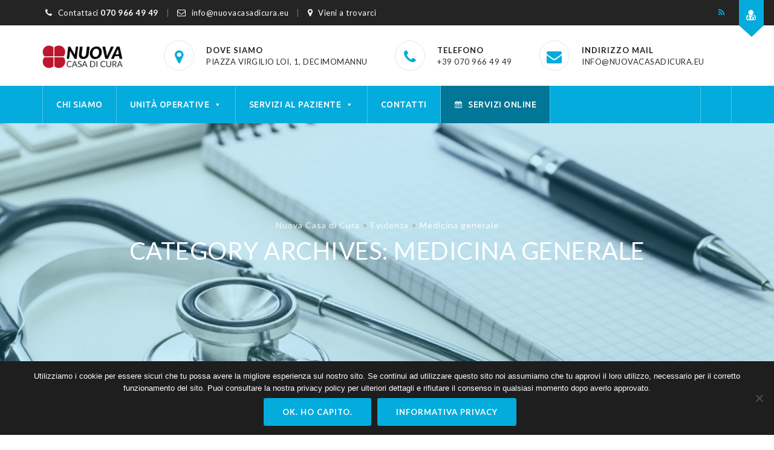

--- FILE ---
content_type: text/html; charset=UTF-8
request_url: https://nuovacasadicura.eu/category/evidenza/medicina-generale/
body_size: 25399
content:
<!DOCTYPE html>
<!--[if IE 7]>
<html class="ie ie7" dir="ltr" lang="it-IT" prefix="og: https://ogp.me/ns#">
<![endif]-->
<!--[if IE 8]>
<html class="ie ie8" dir="ltr" lang="it-IT" prefix="og: https://ogp.me/ns#">
<![endif]-->
<!--[if !(IE 7) | !(IE 8)  ]><!-->
<html dir="ltr" lang="it-IT" prefix="og: https://ogp.me/ns#">
<!--<![endif]-->
<head>
<meta charset="UTF-8">
<meta name="viewport" content="width=device-width, initial-scale=1">
<link rel="profile" href="http://gmpg.org/xfn/11">
<link rel="pingback" href="https://nuovacasadicura.eu/xmlrpc.php">
<title>Medicina generale - Nuova Casa di Cura</title>
	<style>img:is([sizes="auto" i], [sizes^="auto," i]) { contain-intrinsic-size: 3000px 1500px }</style>
	
		<!-- All in One SEO 4.9.3 - aioseo.com -->
	<meta name="robots" content="max-image-preview:large" />
	<link rel="canonical" href="https://nuovacasadicura.eu/category/evidenza/medicina-generale/" />
	<meta name="generator" content="All in One SEO (AIOSEO) 4.9.3" />
		<script type="application/ld+json" class="aioseo-schema">
			{"@context":"https:\/\/schema.org","@graph":[{"@type":"BreadcrumbList","@id":"https:\/\/nuovacasadicura.eu\/category\/evidenza\/medicina-generale\/#breadcrumblist","itemListElement":[{"@type":"ListItem","@id":"https:\/\/nuovacasadicura.eu#listItem","position":1,"name":"Home","item":"https:\/\/nuovacasadicura.eu","nextItem":{"@type":"ListItem","@id":"https:\/\/nuovacasadicura.eu\/category\/evidenza\/#listItem","name":"Evidenza"}},{"@type":"ListItem","@id":"https:\/\/nuovacasadicura.eu\/category\/evidenza\/#listItem","position":2,"name":"Evidenza","item":"https:\/\/nuovacasadicura.eu\/category\/evidenza\/","nextItem":{"@type":"ListItem","@id":"https:\/\/nuovacasadicura.eu\/category\/evidenza\/medicina-generale\/#listItem","name":"Medicina generale"},"previousItem":{"@type":"ListItem","@id":"https:\/\/nuovacasadicura.eu#listItem","name":"Home"}},{"@type":"ListItem","@id":"https:\/\/nuovacasadicura.eu\/category\/evidenza\/medicina-generale\/#listItem","position":3,"name":"Medicina generale","previousItem":{"@type":"ListItem","@id":"https:\/\/nuovacasadicura.eu\/category\/evidenza\/#listItem","name":"Evidenza"}}]},{"@type":"CollectionPage","@id":"https:\/\/nuovacasadicura.eu\/category\/evidenza\/medicina-generale\/#collectionpage","url":"https:\/\/nuovacasadicura.eu\/category\/evidenza\/medicina-generale\/","name":"Medicina generale - Nuova Casa di Cura","inLanguage":"it-IT","isPartOf":{"@id":"https:\/\/nuovacasadicura.eu\/#website"},"breadcrumb":{"@id":"https:\/\/nuovacasadicura.eu\/category\/evidenza\/medicina-generale\/#breadcrumblist"}},{"@type":"Organization","@id":"https:\/\/nuovacasadicura.eu\/#organization","name":"Nuova Casa di Cura","description":"La libert\u00e0 di scelta \u00e8 la condizione indispensabile per il miglioramento della qualit\u00e0","url":"https:\/\/nuovacasadicura.eu\/","telephone":"+390709664949","logo":{"@type":"ImageObject","url":"https:\/\/nuovacasadicura.eu\/wp-content\/uploads\/2019\/05\/Logo-Nuova-Casa_web.png","@id":"https:\/\/nuovacasadicura.eu\/category\/evidenza\/medicina-generale\/#organizationLogo","width":320,"height":92},"image":{"@id":"https:\/\/nuovacasadicura.eu\/category\/evidenza\/medicina-generale\/#organizationLogo"}},{"@type":"WebSite","@id":"https:\/\/nuovacasadicura.eu\/#website","url":"https:\/\/nuovacasadicura.eu\/","name":"Nuova Casa di Cura","description":"La libert\u00e0 di scelta \u00e8 la condizione indispensabile per il miglioramento della qualit\u00e0","inLanguage":"it-IT","publisher":{"@id":"https:\/\/nuovacasadicura.eu\/#organization"}}]}
		</script>
		<!-- All in One SEO -->

<link rel='dns-prefetch' href='//fonts.googleapis.com' />
<link rel="alternate" type="application/rss+xml" title="Nuova Casa di Cura &raquo; Feed" href="https://nuovacasadicura.eu/feed/" />
<link rel="alternate" type="application/rss+xml" title="Nuova Casa di Cura &raquo; Feed dei commenti" href="https://nuovacasadicura.eu/comments/feed/" />
<link rel="alternate" type="application/rss+xml" title="Nuova Casa di Cura &raquo; Medicina generale Feed della categoria" href="https://nuovacasadicura.eu/category/evidenza/medicina-generale/feed/" />
<script type="text/javascript">
/* <![CDATA[ */
window._wpemojiSettings = {"baseUrl":"https:\/\/s.w.org\/images\/core\/emoji\/15.0.3\/72x72\/","ext":".png","svgUrl":"https:\/\/s.w.org\/images\/core\/emoji\/15.0.3\/svg\/","svgExt":".svg","source":{"concatemoji":"https:\/\/nuovacasadicura.eu\/wp-includes\/js\/wp-emoji-release.min.js?ver=6.7.4"}};
/*! This file is auto-generated */
!function(i,n){var o,s,e;function c(e){try{var t={supportTests:e,timestamp:(new Date).valueOf()};sessionStorage.setItem(o,JSON.stringify(t))}catch(e){}}function p(e,t,n){e.clearRect(0,0,e.canvas.width,e.canvas.height),e.fillText(t,0,0);var t=new Uint32Array(e.getImageData(0,0,e.canvas.width,e.canvas.height).data),r=(e.clearRect(0,0,e.canvas.width,e.canvas.height),e.fillText(n,0,0),new Uint32Array(e.getImageData(0,0,e.canvas.width,e.canvas.height).data));return t.every(function(e,t){return e===r[t]})}function u(e,t,n){switch(t){case"flag":return n(e,"\ud83c\udff3\ufe0f\u200d\u26a7\ufe0f","\ud83c\udff3\ufe0f\u200b\u26a7\ufe0f")?!1:!n(e,"\ud83c\uddfa\ud83c\uddf3","\ud83c\uddfa\u200b\ud83c\uddf3")&&!n(e,"\ud83c\udff4\udb40\udc67\udb40\udc62\udb40\udc65\udb40\udc6e\udb40\udc67\udb40\udc7f","\ud83c\udff4\u200b\udb40\udc67\u200b\udb40\udc62\u200b\udb40\udc65\u200b\udb40\udc6e\u200b\udb40\udc67\u200b\udb40\udc7f");case"emoji":return!n(e,"\ud83d\udc26\u200d\u2b1b","\ud83d\udc26\u200b\u2b1b")}return!1}function f(e,t,n){var r="undefined"!=typeof WorkerGlobalScope&&self instanceof WorkerGlobalScope?new OffscreenCanvas(300,150):i.createElement("canvas"),a=r.getContext("2d",{willReadFrequently:!0}),o=(a.textBaseline="top",a.font="600 32px Arial",{});return e.forEach(function(e){o[e]=t(a,e,n)}),o}function t(e){var t=i.createElement("script");t.src=e,t.defer=!0,i.head.appendChild(t)}"undefined"!=typeof Promise&&(o="wpEmojiSettingsSupports",s=["flag","emoji"],n.supports={everything:!0,everythingExceptFlag:!0},e=new Promise(function(e){i.addEventListener("DOMContentLoaded",e,{once:!0})}),new Promise(function(t){var n=function(){try{var e=JSON.parse(sessionStorage.getItem(o));if("object"==typeof e&&"number"==typeof e.timestamp&&(new Date).valueOf()<e.timestamp+604800&&"object"==typeof e.supportTests)return e.supportTests}catch(e){}return null}();if(!n){if("undefined"!=typeof Worker&&"undefined"!=typeof OffscreenCanvas&&"undefined"!=typeof URL&&URL.createObjectURL&&"undefined"!=typeof Blob)try{var e="postMessage("+f.toString()+"("+[JSON.stringify(s),u.toString(),p.toString()].join(",")+"));",r=new Blob([e],{type:"text/javascript"}),a=new Worker(URL.createObjectURL(r),{name:"wpTestEmojiSupports"});return void(a.onmessage=function(e){c(n=e.data),a.terminate(),t(n)})}catch(e){}c(n=f(s,u,p))}t(n)}).then(function(e){for(var t in e)n.supports[t]=e[t],n.supports.everything=n.supports.everything&&n.supports[t],"flag"!==t&&(n.supports.everythingExceptFlag=n.supports.everythingExceptFlag&&n.supports[t]);n.supports.everythingExceptFlag=n.supports.everythingExceptFlag&&!n.supports.flag,n.DOMReady=!1,n.readyCallback=function(){n.DOMReady=!0}}).then(function(){return e}).then(function(){var e;n.supports.everything||(n.readyCallback(),(e=n.source||{}).concatemoji?t(e.concatemoji):e.wpemoji&&e.twemoji&&(t(e.twemoji),t(e.wpemoji)))}))}((window,document),window._wpemojiSettings);
/* ]]> */
</script>
<style id='wp-emoji-styles-inline-css' type='text/css'>

	img.wp-smiley, img.emoji {
		display: inline !important;
		border: none !important;
		box-shadow: none !important;
		height: 1em !important;
		width: 1em !important;
		margin: 0 0.07em !important;
		vertical-align: -0.1em !important;
		background: none !important;
		padding: 0 !important;
	}
</style>
<link rel='stylesheet' id='wp-block-library-css' href='https://nuovacasadicura.eu/wp-includes/css/dist/block-library/style.min.css?ver=6.7.4' type='text/css' media='all' />
<link rel='stylesheet' id='aioseo/css/src/vue/standalone/blocks/table-of-contents/global.scss-css' href='https://nuovacasadicura.eu/wp-content/plugins/all-in-one-seo-pack/dist/Lite/assets/css/table-of-contents/global.e90f6d47.css?ver=4.9.3' type='text/css' media='all' />
<style id='classic-theme-styles-inline-css' type='text/css'>
/*! This file is auto-generated */
.wp-block-button__link{color:#fff;background-color:#32373c;border-radius:9999px;box-shadow:none;text-decoration:none;padding:calc(.667em + 2px) calc(1.333em + 2px);font-size:1.125em}.wp-block-file__button{background:#32373c;color:#fff;text-decoration:none}
</style>
<style id='global-styles-inline-css' type='text/css'>
:root{--wp--preset--aspect-ratio--square: 1;--wp--preset--aspect-ratio--4-3: 4/3;--wp--preset--aspect-ratio--3-4: 3/4;--wp--preset--aspect-ratio--3-2: 3/2;--wp--preset--aspect-ratio--2-3: 2/3;--wp--preset--aspect-ratio--16-9: 16/9;--wp--preset--aspect-ratio--9-16: 9/16;--wp--preset--color--black: #000000;--wp--preset--color--cyan-bluish-gray: #abb8c3;--wp--preset--color--white: #ffffff;--wp--preset--color--pale-pink: #f78da7;--wp--preset--color--vivid-red: #cf2e2e;--wp--preset--color--luminous-vivid-orange: #ff6900;--wp--preset--color--luminous-vivid-amber: #fcb900;--wp--preset--color--light-green-cyan: #7bdcb5;--wp--preset--color--vivid-green-cyan: #00d084;--wp--preset--color--pale-cyan-blue: #8ed1fc;--wp--preset--color--vivid-cyan-blue: #0693e3;--wp--preset--color--vivid-purple: #9b51e0;--wp--preset--gradient--vivid-cyan-blue-to-vivid-purple: linear-gradient(135deg,rgba(6,147,227,1) 0%,rgb(155,81,224) 100%);--wp--preset--gradient--light-green-cyan-to-vivid-green-cyan: linear-gradient(135deg,rgb(122,220,180) 0%,rgb(0,208,130) 100%);--wp--preset--gradient--luminous-vivid-amber-to-luminous-vivid-orange: linear-gradient(135deg,rgba(252,185,0,1) 0%,rgba(255,105,0,1) 100%);--wp--preset--gradient--luminous-vivid-orange-to-vivid-red: linear-gradient(135deg,rgba(255,105,0,1) 0%,rgb(207,46,46) 100%);--wp--preset--gradient--very-light-gray-to-cyan-bluish-gray: linear-gradient(135deg,rgb(238,238,238) 0%,rgb(169,184,195) 100%);--wp--preset--gradient--cool-to-warm-spectrum: linear-gradient(135deg,rgb(74,234,220) 0%,rgb(151,120,209) 20%,rgb(207,42,186) 40%,rgb(238,44,130) 60%,rgb(251,105,98) 80%,rgb(254,248,76) 100%);--wp--preset--gradient--blush-light-purple: linear-gradient(135deg,rgb(255,206,236) 0%,rgb(152,150,240) 100%);--wp--preset--gradient--blush-bordeaux: linear-gradient(135deg,rgb(254,205,165) 0%,rgb(254,45,45) 50%,rgb(107,0,62) 100%);--wp--preset--gradient--luminous-dusk: linear-gradient(135deg,rgb(255,203,112) 0%,rgb(199,81,192) 50%,rgb(65,88,208) 100%);--wp--preset--gradient--pale-ocean: linear-gradient(135deg,rgb(255,245,203) 0%,rgb(182,227,212) 50%,rgb(51,167,181) 100%);--wp--preset--gradient--electric-grass: linear-gradient(135deg,rgb(202,248,128) 0%,rgb(113,206,126) 100%);--wp--preset--gradient--midnight: linear-gradient(135deg,rgb(2,3,129) 0%,rgb(40,116,252) 100%);--wp--preset--font-size--small: 13px;--wp--preset--font-size--medium: 20px;--wp--preset--font-size--large: 36px;--wp--preset--font-size--x-large: 42px;--wp--preset--spacing--20: 0.44rem;--wp--preset--spacing--30: 0.67rem;--wp--preset--spacing--40: 1rem;--wp--preset--spacing--50: 1.5rem;--wp--preset--spacing--60: 2.25rem;--wp--preset--spacing--70: 3.38rem;--wp--preset--spacing--80: 5.06rem;--wp--preset--shadow--natural: 6px 6px 9px rgba(0, 0, 0, 0.2);--wp--preset--shadow--deep: 12px 12px 50px rgba(0, 0, 0, 0.4);--wp--preset--shadow--sharp: 6px 6px 0px rgba(0, 0, 0, 0.2);--wp--preset--shadow--outlined: 6px 6px 0px -3px rgba(255, 255, 255, 1), 6px 6px rgba(0, 0, 0, 1);--wp--preset--shadow--crisp: 6px 6px 0px rgba(0, 0, 0, 1);}:where(.is-layout-flex){gap: 0.5em;}:where(.is-layout-grid){gap: 0.5em;}body .is-layout-flex{display: flex;}.is-layout-flex{flex-wrap: wrap;align-items: center;}.is-layout-flex > :is(*, div){margin: 0;}body .is-layout-grid{display: grid;}.is-layout-grid > :is(*, div){margin: 0;}:where(.wp-block-columns.is-layout-flex){gap: 2em;}:where(.wp-block-columns.is-layout-grid){gap: 2em;}:where(.wp-block-post-template.is-layout-flex){gap: 1.25em;}:where(.wp-block-post-template.is-layout-grid){gap: 1.25em;}.has-black-color{color: var(--wp--preset--color--black) !important;}.has-cyan-bluish-gray-color{color: var(--wp--preset--color--cyan-bluish-gray) !important;}.has-white-color{color: var(--wp--preset--color--white) !important;}.has-pale-pink-color{color: var(--wp--preset--color--pale-pink) !important;}.has-vivid-red-color{color: var(--wp--preset--color--vivid-red) !important;}.has-luminous-vivid-orange-color{color: var(--wp--preset--color--luminous-vivid-orange) !important;}.has-luminous-vivid-amber-color{color: var(--wp--preset--color--luminous-vivid-amber) !important;}.has-light-green-cyan-color{color: var(--wp--preset--color--light-green-cyan) !important;}.has-vivid-green-cyan-color{color: var(--wp--preset--color--vivid-green-cyan) !important;}.has-pale-cyan-blue-color{color: var(--wp--preset--color--pale-cyan-blue) !important;}.has-vivid-cyan-blue-color{color: var(--wp--preset--color--vivid-cyan-blue) !important;}.has-vivid-purple-color{color: var(--wp--preset--color--vivid-purple) !important;}.has-black-background-color{background-color: var(--wp--preset--color--black) !important;}.has-cyan-bluish-gray-background-color{background-color: var(--wp--preset--color--cyan-bluish-gray) !important;}.has-white-background-color{background-color: var(--wp--preset--color--white) !important;}.has-pale-pink-background-color{background-color: var(--wp--preset--color--pale-pink) !important;}.has-vivid-red-background-color{background-color: var(--wp--preset--color--vivid-red) !important;}.has-luminous-vivid-orange-background-color{background-color: var(--wp--preset--color--luminous-vivid-orange) !important;}.has-luminous-vivid-amber-background-color{background-color: var(--wp--preset--color--luminous-vivid-amber) !important;}.has-light-green-cyan-background-color{background-color: var(--wp--preset--color--light-green-cyan) !important;}.has-vivid-green-cyan-background-color{background-color: var(--wp--preset--color--vivid-green-cyan) !important;}.has-pale-cyan-blue-background-color{background-color: var(--wp--preset--color--pale-cyan-blue) !important;}.has-vivid-cyan-blue-background-color{background-color: var(--wp--preset--color--vivid-cyan-blue) !important;}.has-vivid-purple-background-color{background-color: var(--wp--preset--color--vivid-purple) !important;}.has-black-border-color{border-color: var(--wp--preset--color--black) !important;}.has-cyan-bluish-gray-border-color{border-color: var(--wp--preset--color--cyan-bluish-gray) !important;}.has-white-border-color{border-color: var(--wp--preset--color--white) !important;}.has-pale-pink-border-color{border-color: var(--wp--preset--color--pale-pink) !important;}.has-vivid-red-border-color{border-color: var(--wp--preset--color--vivid-red) !important;}.has-luminous-vivid-orange-border-color{border-color: var(--wp--preset--color--luminous-vivid-orange) !important;}.has-luminous-vivid-amber-border-color{border-color: var(--wp--preset--color--luminous-vivid-amber) !important;}.has-light-green-cyan-border-color{border-color: var(--wp--preset--color--light-green-cyan) !important;}.has-vivid-green-cyan-border-color{border-color: var(--wp--preset--color--vivid-green-cyan) !important;}.has-pale-cyan-blue-border-color{border-color: var(--wp--preset--color--pale-cyan-blue) !important;}.has-vivid-cyan-blue-border-color{border-color: var(--wp--preset--color--vivid-cyan-blue) !important;}.has-vivid-purple-border-color{border-color: var(--wp--preset--color--vivid-purple) !important;}.has-vivid-cyan-blue-to-vivid-purple-gradient-background{background: var(--wp--preset--gradient--vivid-cyan-blue-to-vivid-purple) !important;}.has-light-green-cyan-to-vivid-green-cyan-gradient-background{background: var(--wp--preset--gradient--light-green-cyan-to-vivid-green-cyan) !important;}.has-luminous-vivid-amber-to-luminous-vivid-orange-gradient-background{background: var(--wp--preset--gradient--luminous-vivid-amber-to-luminous-vivid-orange) !important;}.has-luminous-vivid-orange-to-vivid-red-gradient-background{background: var(--wp--preset--gradient--luminous-vivid-orange-to-vivid-red) !important;}.has-very-light-gray-to-cyan-bluish-gray-gradient-background{background: var(--wp--preset--gradient--very-light-gray-to-cyan-bluish-gray) !important;}.has-cool-to-warm-spectrum-gradient-background{background: var(--wp--preset--gradient--cool-to-warm-spectrum) !important;}.has-blush-light-purple-gradient-background{background: var(--wp--preset--gradient--blush-light-purple) !important;}.has-blush-bordeaux-gradient-background{background: var(--wp--preset--gradient--blush-bordeaux) !important;}.has-luminous-dusk-gradient-background{background: var(--wp--preset--gradient--luminous-dusk) !important;}.has-pale-ocean-gradient-background{background: var(--wp--preset--gradient--pale-ocean) !important;}.has-electric-grass-gradient-background{background: var(--wp--preset--gradient--electric-grass) !important;}.has-midnight-gradient-background{background: var(--wp--preset--gradient--midnight) !important;}.has-small-font-size{font-size: var(--wp--preset--font-size--small) !important;}.has-medium-font-size{font-size: var(--wp--preset--font-size--medium) !important;}.has-large-font-size{font-size: var(--wp--preset--font-size--large) !important;}.has-x-large-font-size{font-size: var(--wp--preset--font-size--x-large) !important;}
:where(.wp-block-post-template.is-layout-flex){gap: 1.25em;}:where(.wp-block-post-template.is-layout-grid){gap: 1.25em;}
:where(.wp-block-columns.is-layout-flex){gap: 2em;}:where(.wp-block-columns.is-layout-grid){gap: 2em;}
:root :where(.wp-block-pullquote){font-size: 1.5em;line-height: 1.6;}
</style>
<link rel='stylesheet' id='contact-form-7-css' href='https://nuovacasadicura.eu/wp-content/plugins/contact-form-7/includes/css/styles.css?ver=6.0.6' type='text/css' media='all' />
<link rel='stylesheet' id='cookie-notice-front-css' href='https://nuovacasadicura.eu/wp-content/plugins/cookie-notice/css/front.min.css?ver=2.5.9' type='text/css' media='all' />
<link rel='stylesheet' id='wpdm-fonticon-css' href='https://nuovacasadicura.eu/wp-content/plugins/download-manager/assets/wpdm-iconfont/css/wpdm-icons.css?ver=6.7.4' type='text/css' media='all' />
<link rel='stylesheet' id='wpdm-front-css' href='https://nuovacasadicura.eu/wp-content/plugins/download-manager/assets/css/front.min.css?ver=6.7.4' type='text/css' media='all' />
<link rel='stylesheet' id='rs-plugin-settings-css' href='https://nuovacasadicura.eu/wp-content/plugins/revslider/public/assets/css/settings.css?ver=5.4.8.2' type='text/css' media='all' />
<style id='rs-plugin-settings-inline-css' type='text/css'>
#rs-demo-id {}
</style>
<link rel='stylesheet' id='megamenu-css' href='https://nuovacasadicura.eu/wp-content/uploads/maxmegamenu/style.css?ver=94c117' type='text/css' media='all' />
<link rel='stylesheet' id='dashicons-css' href='https://nuovacasadicura.eu/wp-includes/css/dashicons.min.css?ver=6.7.4' type='text/css' media='all' />
<link rel='stylesheet' id='megamenu-genericons-css' href='https://nuovacasadicura.eu/wp-content/plugins/megamenu-pro/icons/genericons/genericons/genericons.css?ver=2.1' type='text/css' media='all' />
<link rel='stylesheet' id='megamenu-fontawesome-css' href='https://nuovacasadicura.eu/wp-content/plugins/megamenu-pro/icons/fontawesome/css/font-awesome.min.css?ver=2.1' type='text/css' media='all' />
<link rel='stylesheet' id='megamenu-fontawesome5-css' href='https://nuovacasadicura.eu/wp-content/plugins/megamenu-pro/icons/fontawesome5/css/all.min.css?ver=2.1' type='text/css' media='all' />
<link rel='stylesheet' id='hint-css' href='https://nuovacasadicura.eu/wp-content/themes/apicona/assets/hint/hint.min.css?ver=6.7.4' type='text/css' media='all' />
<link rel='stylesheet' id='mCustomScrollbar-css' href='https://nuovacasadicura.eu/wp-content/themes/apicona/assets/malihu-custom-scrollbar/jquery.mCustomScrollbar.min.css?ver=6.7.4' type='text/css' media='all' />
<link rel='stylesheet' id='flexslider-css' href='https://nuovacasadicura.eu/wp-content/plugins/js_composer/assets/lib/bower/flexslider/flexslider.min.css?ver=5.7' type='text/css' media='all' />
<link rel='stylesheet' id='nivo-slider-css-css' href='https://nuovacasadicura.eu/wp-content/plugins/js_composer/assets/lib/bower/nivoslider/nivo-slider.min.css?ver=5.7' type='text/css' media='all' />
<link rel='stylesheet' id='nivo-slider-theme-css' href='https://nuovacasadicura.eu/wp-content/plugins/js_composer/assets/lib/bower/nivoslider/themes/default/default.min.css?ver=5.7' type='text/css' media='all' />
<link rel='stylesheet' id='fontawesome-css' href='https://nuovacasadicura.eu/wp-content/themes/apicona/css/fonticon-library/font-awesome/css/kwayy-font-awesome.min.css?ver=6.7.4' type='text/css' media='all' />
<link rel='stylesheet' id='font-awesome-css' href='https://nuovacasadicura.eu/wp-content/plugins/js_composer/assets/lib/bower/font-awesome/css/font-awesome.min.css?ver=5.7' type='text/css' media='all' />
<link rel='stylesheet' id='tm-social-icon-library-css' href='https://nuovacasadicura.eu/wp-content/themes/apicona/assets/tm-social-icons/css/tm-social-icon.css?ver=6.7.4' type='text/css' media='all' />
<link rel='stylesheet' id='owl-carousel-css' href='https://nuovacasadicura.eu/wp-content/themes/apicona/assets/owl-carousel/assets/owl.carousel.css?ver=6.7.4' type='text/css' media='all' />
<link rel='stylesheet' id='prettyphoto-css' href='https://nuovacasadicura.eu/wp-content/plugins/js_composer/assets/lib/prettyphoto/css/prettyPhoto.min.css?ver=5.7' type='text/css' media='all' />
<link rel='stylesheet' id='bootstrap-css' href='https://nuovacasadicura.eu/wp-content/themes/apicona/css/bootstrap-adv.min.css?ver=6.7.4' type='text/css' media='all' />
<link rel='stylesheet' id='multi-columns-row-css' href='https://nuovacasadicura.eu/wp-content/themes/apicona/css/multi-columns-row.min.css?ver=6.7.4' type='text/css' media='all' />
<link rel='stylesheet' id='bootstrap-theme-css' href='https://nuovacasadicura.eu/wp-content/themes/apicona/css/bootstrap-theme.min.css?ver=6.7.4' type='text/css' media='all' />
<link rel='stylesheet' id='vc_tta_style-css' href='https://nuovacasadicura.eu/wp-content/plugins/js_composer/assets/css/js_composer_tta.min.css?ver=6.7.4' type='text/css' media='all' />
<link rel='stylesheet' id='theme-base-style-css' href='https://nuovacasadicura.eu/wp-content/themes/apicona/css/base-adv.min.css?ver=6.7.4' type='text/css' media='all' />
<link rel='stylesheet' id='js_composer_front-css' href='https://nuovacasadicura.eu/wp-content/plugins/js_composer/assets/css/js_composer.min.css?ver=5.7' type='text/css' media='all' />
<link rel='stylesheet' id='apicona-main-style-css' href='https://nuovacasadicura.eu/wp-content/themes/apicona/css/main-adv.min.css?ver=6.7.4' type='text/css' media='all' />
<link rel='stylesheet' id='apicona-child-style-css' href='https://nuovacasadicura.eu/wp-content/themes/apicona-child/style.css?ver=6.7.4' type='text/css' media='all' />
<link rel='stylesheet' id='apicona-dynamic-style-css' href='https://nuovacasadicura.eu/wp-content/themes/apicona/css/dynamic-style-adv.min.css?ver=6.7.4' type='text/css' media='all' />
<!--[if lt IE 10]>
<link rel='stylesheet' id='apicona-ie-css' href='https://nuovacasadicura.eu/wp-content/themes/apicona/css/ie-adv.min.css?ver=6.7.4' type='text/css' media='all' />
<![endif]-->
<link rel='stylesheet' id='apicona-responsive-style-css' href='https://nuovacasadicura.eu/wp-content/themes/apicona/css/responsive-adv.min.css?ver=6.7.4' type='text/css' media='all' />
<link rel='stylesheet' id='redux-google-fonts-apicona-css' href='https://fonts.googleapis.com/css?family=Lato%3A400%2C900%2C700%2C300%7CUbuntu%3A500%7CRoboto%3A400&#038;ver=1756467909' type='text/css' media='all' />
<link rel='stylesheet' id='vc_google_fonts_arimoregularitalic700700italic-css' href='https://fonts.googleapis.com/css?family=Arimo%3Aregular%2Citalic%2C700%2C700italic&#038;subset=latin&#038;ver=6.7.4' type='text/css' media='all' />
<link rel='stylesheet' id='vc_google_fonts_ubuntu300300italicregularitalic500500italic700700italic-css' href='https://fonts.googleapis.com/css?family=Ubuntu%3A300%2C300italic%2Cregular%2Citalic%2C500%2C500italic%2C700%2C700italic&#038;subset=latin&#038;ver=6.7.4' type='text/css' media='all' />
<link rel='stylesheet' id='vc_google_fonts_roboto100100italic300300italicregularitalic500500italic700700italic900900italic-css' href='https://fonts.googleapis.com/css?family=Roboto%3A100%2C100italic%2C300%2C300italic%2Cregular%2Citalic%2C500%2C500italic%2C700%2C700italic%2C900%2C900italic&#038;subset=latin&#038;ver=6.7.4' type='text/css' media='all' />
<link rel='stylesheet' id='animate-css-css' href='https://nuovacasadicura.eu/wp-content/plugins/js_composer/assets/lib/bower/animate-css/animate.min.css?ver=5.7' type='text/css' media='all' />
<link rel='stylesheet' id='vc_google_fonts_lato100100italic300300italicregularitalic700700italic900900italic-css' href='https://fonts.googleapis.com/css?family=Lato%3A100%2C100italic%2C300%2C300italic%2Cregular%2Citalic%2C700%2C700italic%2C900%2C900italic&#038;subset=latin&#038;ver=6.7.4' type='text/css' media='all' />
<script type="text/javascript" src="https://nuovacasadicura.eu/wp-includes/js/jquery/jquery.min.js?ver=3.7.1" id="jquery-core-js"></script>
<script type="text/javascript" src="https://nuovacasadicura.eu/wp-includes/js/jquery/jquery-migrate.min.js?ver=3.4.1" id="jquery-migrate-js"></script>
<script type="text/javascript" src="https://nuovacasadicura.eu/wp-content/plugins/download-manager/assets/js/wpdm.min.js?ver=6.7.4" id="wpdm-frontend-js-js"></script>
<script type="text/javascript" id="wpdm-frontjs-js-extra">
/* <![CDATA[ */
var wpdm_url = {"home":"https:\/\/nuovacasadicura.eu\/","site":"https:\/\/nuovacasadicura.eu\/","ajax":"https:\/\/nuovacasadicura.eu\/wp-admin\/admin-ajax.php"};
var wpdm_js = {"spinner":"<i class=\"wpdm-icon wpdm-sun wpdm-spin\"><\/i>","client_id":"731d0d20ed4c65aa3e9494b21b615e55"};
var wpdm_strings = {"pass_var":"Password verificata!","pass_var_q":"Fai clic sul seguente pulsante per avviare il download.","start_dl":"Avvia download"};
/* ]]> */
</script>
<script type="text/javascript" src="https://nuovacasadicura.eu/wp-content/plugins/download-manager/assets/js/front.min.js?ver=3.3.41" id="wpdm-frontjs-js"></script>
<script type="text/javascript" src="https://nuovacasadicura.eu/wp-content/plugins/revslider/public/assets/js/jquery.themepunch.tools.min.js?ver=5.4.8.2" id="tp-tools-js"></script>
<script type="text/javascript" src="https://nuovacasadicura.eu/wp-content/plugins/revslider/public/assets/js/jquery.themepunch.revolution.min.js?ver=5.4.8.2" id="revmin-js"></script>
<script type="text/javascript" src="https://nuovacasadicura.eu/wp-content/themes/apicona/js/jquery.sticky.min.js?ver=6.7.4" id="sticky-js"></script>
<script type="text/javascript" src="https://nuovacasadicura.eu/wp-content/themes/apicona/js/jquery.matchHeight-min.js?ver=6.7.4" id="jquery-match-height-js"></script>
<script type="text/javascript" src="https://nuovacasadicura.eu/wp-content/themes/apicona/js/SmoothScroll.min.js?ver=6.7.4" id="SmoothScroll-js"></script>
<link rel="https://api.w.org/" href="https://nuovacasadicura.eu/wp-json/" /><link rel="alternate" title="JSON" type="application/json" href="https://nuovacasadicura.eu/wp-json/wp/v2/categories/88" /><link rel="EditURI" type="application/rsd+xml" title="RSD" href="https://nuovacasadicura.eu/xmlrpc.php?rsd" />
<meta name="generator" content="WordPress 6.7.4" />
<!-- Inline CSS Start --><style type="text/css">.vc_custom_1592554601898 .tm-sbox-overlay{margin-bottom: 0px !important;border-bottom-width: 0px !important;padding-bottom: 0px !important;background: rgba(28,28,28,0.92) url(https://nuovacasadicura.eu/wp-content/uploads/2016/06/data-img-4.png?id=3834) !important;background-position: center !important;background-repeat: no-repeat !important;background-size: cover !important;*background-color: rgb(28,28,28) !important;}.vc_custom_1592554601898 .tm-sbox-overlay{background-image: none !important; border:none !important;}.vc_custom_1465989418039 .tm-col-overlay{background-position: center !important;background-repeat: no-repeat !important;background-size: cover !important;}.vc_custom_1465989418039 .tm-col-overlay{background-image: none !important;}.vc_custom_1583312473654 .tm-sbox-overlay{background: rgba(225,62,32,0.92) url(https://nuovacasadicura.eu/wp-content/uploads/2016/06/data-img-2.png?id=3848) !important;background-position: center !important;background-repeat: no-repeat !important;background-size: cover !important;*background-color: rgb(225,62,32) !important;}.vc_custom_1583312473654 .tm-sbox-overlay{background-image: none !important; border:none !important;}.vc_custom_1592554593791 .tm-col-overlay{margin-bottom: 0px !important;border-bottom-width: 0px !important;padding-bottom: 0px !important;}.vc_custom_1592554593791 .tm-col-overlay{background-image: none !important;}.vc_custom_1602155983951 .tm-sbox-overlay{margin-bottom: 0px !important;border-bottom-width: 0px !important;padding-bottom: 0px !important;background: rgba(28,28,28,0.92) url(https://nuovacasadicura.eu/wp-content/uploads/2016/09/data-img-1.png?id=3854) !important;background-position: center !important;background-repeat: no-repeat !important;background-size: cover !important;*background-color: rgb(28,28,28) !important;}.vc_custom_1602155983951 .tm-sbox-overlay{background-image: none !important; border:none !important;}.vc_custom_1465814292626 .tm-col-overlay{background-position: center !important;background-repeat: no-repeat !important;background-size: cover !important;}.vc_custom_1465814292626 .tm-col-overlay{background-image: none !important;}.vc_custom_1592554574433 .tm-bg-overlay{margin-bottom: 0px !important;border-bottom-width: 0px !important;padding-top: 0px !important;padding-bottom: 0px !important;}.vc_custom_1592554574433 .tm-bg-overlay{ background-image: none !important; }.vc_custom_1592554857186 .tm-bg-overlay{margin: 0px !important;padding: 0px !important;border: 0px initial !important;}.vc_custom_1592554857186 .tm-bg-overlay{ background-image: none !important; }.vc_custom_1592554622973 .tm-col-overlay{margin-top: 0px !important;border-top-width: 0px !important;padding-top: 0px !important;}.vc_custom_1592554622973 .tm-col-overlay{background-image: none !important;}.vc_custom_1592555107825 .tm-bg-overlay{margin-top: 20px !important;border-top-width: 0px !important;padding-top: 0px !important;padding-bottom: 70px !important;}.vc_custom_1592555107825 .tm-bg-overlay{ background-image: none !important; }.vc_custom_1578562754603 .tm-bg-overlay{padding-top: 120px !important;padding-bottom: 110px !important;background-color: rgba(12,12,12,0.59) !important;*background-color: rgb(12,12,12) !important;}.vc_custom_1578562754603 .tm-bg-overlay{ background-image: none !important; }.vc_custom_1578562754603 .tm-sbox .vc_cta3-style-outline .vc_icon_element.vc_icon_element-outer .vc_icon_element-inner.vc_icon_element-outline { background-color: rgb(12,12,12); }.vc_custom_1468575875499 .tm-bg-overlay{padding-bottom: 70px !important;}.vc_custom_1468575875499 .tm-bg-overlay{ background-image: none !important; } .tm-titlebar-wrapper{background-color:#03acdc !important;} .tm-titlebar-inner-wrapper{background-color:rgba(3,172,220,0.2) !important;} .thememount-topbar, .thememount-topbar .top-contact i{background-color:#242424 !important;}</style><!-- Inline CSS End -->	
	<script type="text/javascript">
		var tm_breakpoint = 992;
	</script>
	
		<script type="text/javascript">	var ajaxurl = 'https://nuovacasadicura.eu/wp-admin/admin-ajax.php';	</script><meta name="generator" content="Powered by WPBakery Page Builder - drag and drop page builder for WordPress."/>
<!--[if lte IE 9]><link rel="stylesheet" type="text/css" href="https://nuovacasadicura.eu/wp-content/plugins/js_composer/assets/css/vc_lte_ie9.min.css" media="screen"><![endif]--><link rel="shortcut icon" type="image/x-icon" href="https://nuovacasadicura.eu/wp-content/uploads/2019/05/nuovacasadicura_favicon.ico">
<link rel="apple-touch-icon" sizes="57x57" href="https://nuovacasadicura.eu/wp-content/uploads/2019/05/nuovacasadicura_apple-57x57.png">
<link rel="apple-touch-icon" sizes="60x60" href="https://nuovacasadicura.eu/wp-content/uploads/2019/05/nuovacasadicura_apple-60x60.png">
<link rel="apple-touch-icon" sizes="72x72" href="https://nuovacasadicura.eu/wp-content/uploads/2019/05/nuovacasadicura_apple-72x72.png">
<link rel="apple-touch-icon" sizes="76x76" href="https://nuovacasadicura.eu/wp-content/uploads/2019/05/nuovacasadicura_apple-76x76.png">
<link rel="apple-touch-icon" sizes="114x114" href="https://nuovacasadicura.eu/wp-content/uploads/2019/05/nuovacasadicura_apple-114x114.png">
<link rel="apple-touch-icon" sizes="120x120" href="https://nuovacasadicura.eu/wp-content/uploads/2019/05/nuovacasadicura_apple-120x120.png">
<link rel="apple-touch-icon" sizes="144x144" href="https://nuovacasadicura.eu/wp-content/uploads/2019/05/nuovacasadicura_apple-144x144.png">
<link rel="apple-touch-icon" sizes="152x152" href="https://nuovacasadicura.eu/wp-content/uploads/2019/05/nuovacasadicura_apple-152x152.png">
<link rel="apple-touch-icon" sizes="180x180" href="https://nuovacasadicura.eu/wp-content/uploads/2019/05/nuovacasadicura_apple-180x180.png">
<link rel="icon" type="image/png" sizes="16x16" href="https://nuovacasadicura.eu/wp-content/uploads/2019/05/nuovacasadicura_favicon-16x16.png">
<link rel="icon" type="image/png" sizes="32x32" href="https://nuovacasadicura.eu/wp-content/uploads/2019/05/nuovacasadicura_favicon-32x32.png">
<link rel="icon" type="image/png" sizes="96x96" href="https://nuovacasadicura.eu/wp-content/uploads/2019/05/nuovacasadicura_android-chrome-96x96.png">
<link rel="icon" type="image/png" sizes="160x160" href="https://nuovacasadicura.eu/wp-content/uploads/2019/05/nuovacasadicura_android-chrome-160x160.png">
<link rel="icon" type="image/png" sizes="192x192" href="https://nuovacasadicura.eu/wp-content/uploads/2019/05/nuovacasadicura_android-chrome-192x192.png">
<meta name="msapplication-TileImage" content="https://nuovacasadicura.eu/wp-content/uploads/2019/05/nuovacasadicura_apple-144x144.png" />
<meta name="msapplication-square70x70logo" content="https://nuovacasadicura.eu/wp-content/uploads/2019/05/nuovacasadicura_android-chrome-70x70.png" />
<meta name="msapplication-square150x150logo" content="https://nuovacasadicura.eu/wp-content/uploads/2019/05/nuovacasadicura_android-chrome-150x150.png" />
<meta name="msapplication-square310x310logo" content="https://nuovacasadicura.eu/wp-content/uploads/2019/05/nuovacasadicura_android-chrome-558x558.png" />
<meta name="apple-mobile-web-app-title" content="Nuova Casa di Cura">
<meta name="application-name" content="Nuova Casa di Cura">
<meta name="msapplication-TileColor" content="#ffffff">
<meta name="generator" content="Powered by Slider Revolution 5.4.8.2 - responsive, Mobile-Friendly Slider Plugin for WordPress with comfortable drag and drop interface." />
<link href="https://fonts.googleapis.com/css?family=Roboto+Condensed:400,300italic,400italic,300,700,700italic&subset=latin,greek,cyrillic-ext,latin-ext,cyrillic,vietnamese" rel="stylesheet" type="text/css">
			<link href="https://fonts.googleapis.com/css?family=Lora&subset=latin,latin-ext,cyrillic" rel="stylesheet" type="text/css"><script type="text/javascript">function setREVStartSize(e){									
						try{ e.c=jQuery(e.c);var i=jQuery(window).width(),t=9999,r=0,n=0,l=0,f=0,s=0,h=0;
							if(e.responsiveLevels&&(jQuery.each(e.responsiveLevels,function(e,f){f>i&&(t=r=f,l=e),i>f&&f>r&&(r=f,n=e)}),t>r&&(l=n)),f=e.gridheight[l]||e.gridheight[0]||e.gridheight,s=e.gridwidth[l]||e.gridwidth[0]||e.gridwidth,h=i/s,h=h>1?1:h,f=Math.round(h*f),"fullscreen"==e.sliderLayout){var u=(e.c.width(),jQuery(window).height());if(void 0!=e.fullScreenOffsetContainer){var c=e.fullScreenOffsetContainer.split(",");if (c) jQuery.each(c,function(e,i){u=jQuery(i).length>0?u-jQuery(i).outerHeight(!0):u}),e.fullScreenOffset.split("%").length>1&&void 0!=e.fullScreenOffset&&e.fullScreenOffset.length>0?u-=jQuery(window).height()*parseInt(e.fullScreenOffset,0)/100:void 0!=e.fullScreenOffset&&e.fullScreenOffset.length>0&&(u-=parseInt(e.fullScreenOffset,0))}f=u}else void 0!=e.minHeight&&f<e.minHeight&&(f=e.minHeight);e.c.closest(".rev_slider_wrapper").css({height:f})					
						}catch(d){console.log("Failure at Presize of Slider:"+d)}						
					};</script>
		<style type="text/css" id="wp-custom-css">
			@media screen and (max-width: 800px) {
.tm-footer-first-row {
		visibility: hidden;
		clear: both;
		display: none;
	}
}
@media screen and (max-width: 767px) {
	#sidebar-right {
		display: block !important;
    width: 100% !important;
    margin: 0 auto !important;
    float: none !important;
	}
}

.vc_cta3-container {
	margin-bottom: 15px !important;
}

.amministrazione-trasparente-li {
    line-height: 3em;
    border-bottom: 1px solid #b3b3b3;
		color: #03ACDC;
		font-size: 16px;
	}

.amministrazione-trasparente-title {
    display: block;
    float: left;
    width: 300px;
    clear: both;
    content: " ";
    border-top: 8px solid #03ACDC;
}

a:link {
	color: #03ACDC;
}

.link-footer {
  background: #BD162F !important;
}


.amministrazione-trasparente-attivita {
    text-align: center !important;  
    display: block;
    clear: both;
    border-top: 8px solid #03ACDC;
    font-family: Lato,'Trebuchet MS', Helvetica, sans-serif;
    line-height: 30px;
    letter-spacing: 1px;
    font-weight: 900;
    font-style: normal;
    color: #1c1c1c;
    font-size: 25px;
}

.amministrazione-trasparente-title2 {
    display: block;
    float: left;
    width: 500px;
    clear: both;
    content: " ";
    border-top: 8px solid #03ACDC;
}
    
	
/* Nasconde il loader SOLO nella pagina della navbar */
.page-id-6138 .tm-page-loader-wrapper {
    display: none !important;
    visibility: hidden !important;
    opacity: 0 !important;
} 




		</style>
		<style type="text/css" title="dynamic-css" class="options-output">body{background-color:#ffffff;background-size:cover;}body{background-color:#ffffff;}body{font-family:Lato,'Trebuchet MS', Helvetica, sans-serif;line-height:22px;letter-spacing:0.5px;font-weight:400;font-style:normal;color:#676767;font-size:13px;}a{color:#1c1c1c;}a:hover{color:#e13e20;}h1{font-family:Lato,'Trebuchet MS', Helvetica, sans-serif;line-height:34px;letter-spacing:1px;font-weight:900;font-style:normal;color:#1c1c1c;font-size:30px;}h2{font-family:Lato,'Trebuchet MS', Helvetica, sans-serif;line-height:30px;letter-spacing:1px;font-weight:900;font-style:normal;color:#1c1c1c;font-size:25px;}h3{font-family:Lato,'Trebuchet MS', Helvetica, sans-serif;line-height:30px;font-weight:900;font-style:normal;color:#1c1c1c;font-size:22px;}h4{font-family:Lato,'Trebuchet MS', Helvetica, sans-serif;line-height:25px;font-weight:700;font-style:normal;color:#1c1c1c;font-size:18px;}h5{font-family:Lato,'Trebuchet MS', Helvetica, sans-serif;line-height:18px;font-weight:700;font-style:normal;color:#1c1c1c;font-size:16px;}h6{font-family:Lato,'Trebuchet MS', Helvetica, sans-serif;line-height:16px;letter-spacing:1px;font-weight:400;font-style:normal;color:#1c1c1c;font-size:14px;}.tm-element-heading-wrapper h2{font-family:Lato,'Trebuchet MS', Helvetica, sans-serif;line-height:30px;letter-spacing:1px;font-weight:900;font-style:normal;color:#131313;font-size:25px;}.tm-element-heading-wrapper h4{font-family:Lato;line-height:25px;letter-spacing:0.5px;font-weight:300;font-style:normal;color:#676767;font-size:19px;}body .widget .widget-title, body .widget .widgettitle, #navbar #site-navigation .mega-menu-wrap .mega-menu.mega-menu-horizontal .mega-sub-menu > li.mega-menu-item > h4.mega-block-title{font-family:Lato,'Trebuchet MS', Helvetica, sans-serif;text-transform:uppercase;line-height:26px;letter-spacing:0.5px;font-weight:900;font-style:normal;color:#1c1c1c;font-size:19px;}.woocommerce button.button, .woocommerce-page button.button, input, .vc_btn, .vc_btn3, .woocommerce-page a.button, .button, .wpb_button, button, .woocommerce input.button, .woocommerce-page input.button, .tp-button.big, .woocommerce #content input.button, .woocommerce #respond input#submit, .woocommerce a.button, .woocommerce button.button, .woocommerce input.button, .woocommerce-page #content input.button, .woocommerce-page #respond input#submit, .woocommerce-page a.button, .woocommerce-page button.button, .woocommerce-page input.button, .thememount-post-readmore a{font-family:Lato,'Trebuchet MS', Helvetica, sans-serif;text-transform:uppercase;letter-spacing:1px;font-weight:700;font-style:normal;}.wpb_tabs_nav a.ui-tabs-anchor, body .wpb_accordion .wpb_accordion_wrapper .wpb_accordion_header a, .vc_progress_bar .vc_label, .vc_tta.vc_general .vc_tta-tab > a{font-family:Lato,'Trebuchet MS', Helvetica, sans-serif;font-weight:700;font-style:normal;}div.thememount-fbar-box-w{background-repeat:no-repeat;background-size:cover;background-position:center center;background-image:url('https://nuovacasadicura.eu/wp-content/themes/apicona/images/floatingbar_image_adv.jpg');}div.tm-titlebar-wrapper{background-repeat:no-repeat;background-size:cover;background-position:center center;background-image:url('https://nuovacasadicura.eu/wp-content/themes/apicona/images/titlebar_image_adv.jpg');}.tm-titlebar-main h1.entry-title{font-family:Lato,'Trebuchet MS', Helvetica, sans-serif;text-transform:uppercase;line-height:40px;letter-spacing:0.5px;font-weight:normal;font-style:normal;font-size:40px;}.tm-titlebar-main h3.tm-subtitle{font-family:Lato;text-transform:none;line-height:30px;letter-spacing:1px;font-weight:400;font-style:normal;font-size:20px;}.tm-titlebar-wrapper .breadcrumb-wrapper, .breadcrumb-wrapper a{font-family:Lato;text-transform:none;line-height:20px;letter-spacing:1px;font-weight:400;font-style:normal;font-size:14px;}body.thememount-header-style-3 .is-sticky #navbar{background-color:#ffffff;}.thememount-header-style-3 .tm-header-bottom-wrapper, body.thememount-header-style-3 .is-sticky #navbar, body.thememount-header-style-3 #navbar{background-color:#03acdc;}.header-controls .thememount-header-cart-link-wrapper a .thememount-cart-qty, #navbar #site-navigation div.nav-menu > ul > li > a, #navbar #site-navigation .mega-menu-wrap .mega-menu.mega-menu-horizontal > li.mega-menu-item > a{font-family:Ubuntu;text-transform:uppercase;line-height:35px;letter-spacing:0.5px;font-weight:500;font-style:normal;color:#ffffff;font-size:14px;}ul.nav-menu li ul li a, div.nav-menu > ul li ul li a, #navbar #site-navigation .mega-menu-wrap .mega-menu.mega-menu-horizontal .mega-sub-menu a, #navbar #site-navigation .mega-menu-wrap .mega-menu.mega-menu-horizontal .mega-sub-menu a:hover, #navbar #site-navigation .mega-menu-wrap .mega-menu.mega-menu-horizontal .mega-sub-menu a:focus, #navbar #site-navigation .mega-menu-wrap .mega-menu.mega-menu-horizontal .mega-sub-menu a.mega-menu-link, #navbar #site-navigation .mega-menu-wrap .mega-menu.mega-menu-horizontal .mega-sub-menu a.mega-menu-link:hover, #navbar #site-navigation .mega-menu-wrap .mega-menu.mega-menu-horizontal .mega-sub-menu a.mega-menu-link:focus, #navbar #site-navigation .mega-menu-wrap .mega-menu.mega-menu-horizontal .mega-sub-menu > li.mega-menu-item-type-widget{font-family:Roboto,'Trebuchet MS', Helvetica, sans-serif;text-transform:uppercase;line-height:20px;letter-spacing:0.5px;font-weight:400;font-style:normal;color:#ffffff;font-size:12px;}ul.nav-menu li ul, div.nav-menu > ul .children, #navbar #site-navigation .mega-menu-wrap .mega-menu.mega-menu-horizontal .mega-sub-menu, #navbar #site-navigation .mega-menu-wrap .mega-menu.mega-menu-horizontal .mega-sub-menu a:hover, 
#navbar #site-navigation .mega-menu-wrap .mega-menu.mega-menu-horizontal .mega-sub-menu li:hover > a, #navbar #site-navigation .mega-menu-wrap .mega-menu.mega-menu-horizontal .mega-sub-menu a, #navbar #site-navigation .mega-menu-wrap .mega-menu.mega-menu-horizontal .mega-sub-menu a.mega-menu-link:hover, 
#navbar #site-navigation .mega-menu-wrap .mega-menu.mega-menu-horizontal .mega-sub-menu li:hover > a.mega-menu-link, #navbar #site-navigation .mega-menu-wrap .mega-menu.mega-menu-horizontal .mega-sub-menu a.mega-menu-link{background-color:#31859c;}#navbar #site-navigation .mega-menu-wrap .mega-menu.mega-menu-horizontal .mega-sub-menu > li.mega-menu-item > h4.mega-block-title{font-family:Ubuntu,'Trebuchet MS', Helvetica, sans-serif;line-height:20px;letter-spacing:1px;font-weight:500;font-style:normal;color:#ffffff;font-size:16px;}#navbar #site-navigation div.mega-menu-wrap ul.mega-menu.mega-menu-horizontal li.mega-menu-item:nth-child(1) ul.mega-sub-menu, #navbar #site-navigation div.nav-menu > ul > li:nth-child(1) ul{background-color:#ffffff;}#navbar #site-navigation div.mega-menu-wrap ul.mega-menu.mega-menu-horizontal li.mega-menu-item:nth-child(2) ul.mega-sub-menu, #navbar #site-navigation div.nav-menu > ul > li:nth-child(2) ul{background-color:#ffffff;}#page .site-footer > div.footer{background-repeat:no-repeat;background-size:cover;background-position:center top;background-image:url('https://nuovacasadicura.eu/wp-content/themes/apicona/images/footer_image.jpg');}#page .site-footer > div.footer > div.footer-inner{background-color:rgba(37,37,37,0.97);}#page .site-footer .site-info{background-repeat:no-repeat;background-size:cover;background-position:center top;}#page .site-footer .site-info-overlay{background-color:rgba(33,33,33,0.97);}</style><noscript><style type="text/css"> .wpb_animate_when_almost_visible { opacity: 1; }</style></noscript><meta name="generator" content="WordPress Download Manager 3.3.41" />
<style type="text/css">/** Mega Menu CSS: fs **/</style>
                <style>
        /* WPDM Link Template Styles */        </style>
                <style>

            :root {
                --color-primary: #4a8eff;
                --color-primary-rgb: 74, 142, 255;
                --color-primary-hover: #5998ff;
                --color-primary-active: #3281ff;
                --clr-sec: #6c757d;
                --clr-sec-rgb: 108, 117, 125;
                --clr-sec-hover: #6c757d;
                --clr-sec-active: #6c757d;
                --color-secondary: #6c757d;
                --color-secondary-rgb: 108, 117, 125;
                --color-secondary-hover: #6c757d;
                --color-secondary-active: #6c757d;
                --color-success: #018e11;
                --color-success-rgb: 1, 142, 17;
                --color-success-hover: #0aad01;
                --color-success-active: #0c8c01;
                --color-info: #2CA8FF;
                --color-info-rgb: 44, 168, 255;
                --color-info-hover: #2CA8FF;
                --color-info-active: #2CA8FF;
                --color-warning: #FFB236;
                --color-warning-rgb: 255, 178, 54;
                --color-warning-hover: #FFB236;
                --color-warning-active: #FFB236;
                --color-danger: #ff5062;
                --color-danger-rgb: 255, 80, 98;
                --color-danger-hover: #ff5062;
                --color-danger-active: #ff5062;
                --color-green: #30b570;
                --color-blue: #0073ff;
                --color-purple: #8557D3;
                --color-red: #ff5062;
                --color-muted: rgba(69, 89, 122, 0.6);
                --wpdm-font: "Sen", -apple-system, BlinkMacSystemFont, "Segoe UI", Roboto, Helvetica, Arial, sans-serif, "Apple Color Emoji", "Segoe UI Emoji", "Segoe UI Symbol";
            }

            .wpdm-download-link.btn.btn-primary {
                border-radius: 4px;
            }


        </style>
        
<!--[if lt IE 9]>
	<script src="https://nuovacasadicura.eu/wp-content/themes/apicona/js/html5.js"></script>
<![endif]-->

</head>

<body class="archive category category-medicina-generale category-88 cookies-not-set mega-menu-primary thememount-responsive-on thememount-wide thememount-header-style-3 thememount-sidebar-right thememount-maxmegamenu-active apicona-v18-1-0 single-author kwayy-responsive-on wpb-js-composer js-comp-ver-5.7 vc_responsive">


<div class="tm-page-loader-wrapper" style="background: #fff url('https://nuovacasadicura.eu/wp-content/themes/apicona/images/loader6.gif') no-repeat center center"></div>
<div class="main-holder animsition">
<div id="page" class="hfeed site">


<header id="masthead" class="site-header">
<div>		
		<div class="thememount-fbar-main-w thememount-fbar-position-default">
		
			<span class="thememount-fbar-btn  tm-fbar-bg-color-skincolor tm-fbar-icon-color-white">
                    <a href="#" data-closeicon="kwicon-fa-times" data-openicon="kwicon-fa-user-md"><i class="kwicon-fa-user-md"></i>  <span>Open</span></a>
                </span>
			<div class="thememount-fbar-box-w thememount-fbar-text-white thememount-fbar-bg-darkgrey tm-fbar-with-bgimage" >
				
							
				<div class="container thememount-fbar-box" style="">
				<div class="team-search-form-w tm-form-style-vertical"><div class="team-search-form-inner-w">
		<form method="get" class="team-search-form" action="https://nuovacasadicura.eu/">
					<input type="hidden" name="teamsearch" value="1">
					<input type="hidden" name="post_type" value="team_member" />
					
					<div class="tm-wrap">
						
						<div class="tm-team-search-title">
							<h2>Ricerca dottore</h2>
							<div class="team-search-form-before-text">Ricerca per ruolo o per unità operativa</div>
						</div>
						<div class="tm-wrap-cell tm-fbar-input">
							<div class="search_field by_name">
								<i class="fa fa-user"></i>
								<input type="text" placeholder="Ricerca per nome" name="s" value="">
							</div>
						</div>
						
						<div class="tm-wrap-cell tm-fbar-input"> <div class="search_field selectbox"> <i class="fa fa-tags"></i> <select name="team_group"> <option value="" class="select-empty">Tutte le sezioni</option><option value="cardiolgia" >Cardiolgia</option>
<option value="centro-dialisi" >Centro Dialisi</option>
<option value="chirurgia" >Chirurgia generale</option>
<option value="chirurgia-generale" >Chirurgia generale</option>
<option value="controllo-delle-fistole" >Controllo delle fistole</option>
<option value="diagnostica-immagini" >Diagnostica per immagini</option>
<option value="ecocolordoppler" >Ecocolordoppler</option>
<option value="ecografie" >Ecografie</option>
<option value="elettromiografie" >Elettromiografie</option>
<option value="endocrinologia" >Endocrinologia</option>
<option value="endoscopia-digestiva" >Endoscopia Digestiva</option>
<option value="gastroenterologia" >Gastroenterologia</option>
<option value="ginecologia" >Ginecologia</option>
<option value="ginecologia-poliambulatorio" >Ginecologia</option>
<option value="laboratorio-analisi" >Laboratorio Analisi</option>
<option value="mammografia" >Mammografia</option>
<option value="medicina" >Medicina Generale</option>
<option value="nefrologia" >Nefrologia</option>
<option value="oculistica-poliambulatorio" >Oculistica</option>
<option value="oculistica" >Oculistica</option>
<option value="oncologia" >Oncologia</option>
<option value="ortopedia" >Ortopedia</option>
<option value="ortopedia-poliambulatorio" >Ortopedia</option>
<option value="otorino" >Otorino</option>
<option value="otorinolaringoiatria" >Otorinolaringoiatria</option>
<option value="pneumologia" >Pneumologia</option>
<option value="poliambulatorio" >Poliambulatorio</option>
<option value="radiologia-tradizionale" >Radiologia tradizionale</option>
<option value="reumatologia" >Reumatologia</option>
<option value="riabilitazione" >Riabilitazione</option>
<option value="tac-e-rmn" >TAC e RMN</option>
<option value="urologia-poliambulatorio" >Urologia</option>
<option value="urologia" >Urologia</option>
</select></div></div>
						
						<div class="tm-wrap-cell">
							<div class="submit_field">
								<button type="submit">Cerca</button>
							</div>
						</div>
						
					</div><!-- .row -->
					
				</form><!-- form end --> </div></div> 				  <div class="row multi-columns-row">
									  </div>
				</div>
			</div>
		
		</div>
		
		</div>
		<div>
			<div class="thememount-topbar thememount-topbar-textcolor-white thememount-topbar-bgcolor-custom">
				<div class="container">					
						<div class="table-row"><div class="thememount-tb-left-content thememount-flexible-width-left"><ul class="top-contact"><li><i class="kwicon-fa-phone"></i>Contattaci <strong>070 966 49 49</strong></li><li><i class="kwicon-fa-envelope-o"></i>info@nuovacasadicura.eu</li><li><i class="kwicon-fa-map-marker"></i>Vieni a trovarci</li></ul></div><div class="thememount-tb-right-content thememount-flexible-width-right"><div class="thememount-social-links-wrapper"><ul class="social-icons"><li class="rss"><a target="_blank" href="https://nuovacasadicura.eu/feed/" class="hint--bottom" data-hint="RSS"><i class="tm-social-icon-rss"></i></a></li></ul></div></div></div> <!-- .table-row -->					
				</div>
			</div></div>  <div class="headerblock tm-mmenu-active-color-custom tm-dmenu-active-color-custom tm-dmenu-sep-no tm-dmenu-v-sep-no">
    
    
    <div id="stickable-header" class="header-inner masthead-header-stickyOnScroll tm-dark-header">
      <div class="container-wide">
        <div class="headercontent clearfix">
		
		
		<div class="tm-header-top-wrapper"> <div class="tm-header-top container">		
		
			<div class="headerlogo thememount-logotype-image tm-stickylogo-yes"> <span class="site-title"> <a class="home-link" href="https://nuovacasadicura.eu/" title="Nuova Casa di Cura" rel="home">
								<img class="thememount-logo-img standardlogo" src="https://nuovacasadicura.eu/wp-content/uploads/2019/05/Logo-Nuova-Casa_web.png" alt="Nuova Casa di Cura" width="320" height="92">
								<img class="thememount-logo-img stickylogo" src="https://nuovacasadicura.eu/wp-content/uploads/2019/05/Logo-Nuova-Casa_web.png" alt="Nuova Casa di Cura" width="320" height="92">
												</a> </span>
				<h2 class="site-description">
				  La libertà di scelta è la condizione indispensabile per il miglioramento della qualità				</h2>
			</div>
			
			
							<div class="tm-top-info-con">
					<ul>
<li class="fst">
<div class="media-left">
<div class="icon"> <i class="fa fa-map-marker"></i></div>
</div>
<div class="media-right">
<h6 class="font-raleway">Dove siamo </h6>
<span>Piazza Virgilio Loi, 1, Decimomannu</span> </div>
</li>

<li>
<div class="media-left">
<div class="icon"> <i class="fa fa-phone"></i></div>
</div>
<div class="media-right">
<h6>TELEFONO</h6>
<span>+39 070 966 49 49</span> </div>
</li>
<li>
<div class="media-left">
<div class="icon"> <i class="fa fa-envelope"></i></div>
</div>
<div class="media-right">
<h6>INDIRIZZO MAIL</h6>
<span>info@nuovacasadicura.eu</span> </div>
</li>
</ul>				</div>
                <!--<div class="header-controls">
                	<div class="search_box"> <a href="#"><i class="fa fa-search"></i></a> </div>
                </div>-->
				
					
				<div class="clearfix"></div>
				
						
		
		
		
		
		
			</div><!-- .tm-header-top -->  </div><!-- .tm-header-top-wrapper -->  		
			
		
		
		
		
		
		
			<div class="tm-header-bottom-wrapper"> <div class="tm-header-bottom container">		
		
	
          
                    <div id="navbar" class="k_searchbutton">
            <nav id="site-navigation" class="navigation main-navigation" data-sticky-height="80">
              
			  
			  
			  <div class="header-controls"><div class="tm-header-small-search-form"><a href="#"><i class="fa fa-search"></i></a><div class="tm-hedear-search tm-hide"></div></div></div>			  
			  
			  
			  
              <h3 class="menu-toggle">
                <span>Toggle menu</span><i class="fa fa-bars"></i>              </h3>
              <a class="screen-reader-text skip-link" href="#content" title="Skip to content">
              Skip to content              </a>
              <div id="mega-menu-wrap-primary" class="mega-menu-wrap"><div class="mega-menu-toggle"><div class="mega-toggle-blocks-left"></div><div class="mega-toggle-blocks-center"></div><div class="mega-toggle-blocks-right"><div class='mega-toggle-block mega-menu-toggle-animated-block mega-toggle-block-0' id='mega-toggle-block-0'><button aria-label="Toggle Menu" class="mega-toggle-animated mega-toggle-animated-slider" type="button" aria-expanded="false">
                  <span class="mega-toggle-animated-box">
                    <span class="mega-toggle-animated-inner"></span>
                  </span>
                </button></div></div></div><ul id="mega-menu-primary" class="mega-menu max-mega-menu mega-menu-horizontal mega-no-js" data-event="hover_intent" data-effect="fade_up" data-effect-speed="200" data-effect-mobile="disabled" data-effect-speed-mobile="0" data-mobile-force-width="false" data-second-click="go" data-document-click="collapse" data-vertical-behaviour="standard" data-breakpoint="992" data-unbind="true" data-mobile-state="collapse_all" data-mobile-direction="vertical" data-hover-intent-timeout="300" data-hover-intent-interval="100"><li class='mega-menu-item mega-menu-item-type-post_type mega-menu-item-object-page mega-align-bottom-left mega-menu-flyout mega-menu-item-4032' id='mega-menu-item-4032'><a class="mega-menu-link" href="https://nuovacasadicura.eu/chi-siamo/" tabindex="0">Chi Siamo</a></li><li class='mega-menu-item mega-menu-item-type-custom mega-menu-item-object-custom mega-menu-item-has-children mega-menu-megamenu mega-align-bottom-left mega-menu-megamenu mega-disable-link mega-menu-item-4033' id='mega-menu-item-4033'><a class="mega-menu-link" tabindex="0" aria-expanded="false" role="button">Unità Operative<span class="mega-indicator"></span></a>
<ul class="mega-sub-menu">
<li class='mega-menu-item mega-menu-item-type-post_type mega-menu-item-object-page mega-has-icon mega-icon-left mega-menu-columns-1-of-3 mega-menu-item-4296' id='mega-menu-item-4296'><a class="mega-custom-icon mega-menu-link" href="https://nuovacasadicura.eu/chirurgia-generale/">Chirurgia</a></li><li class='mega-menu-item mega-menu-item-type-post_type mega-menu-item-object-page mega-has-icon mega-icon-left mega-menu-columns-1-of-3 mega-menu-item-4416' id='mega-menu-item-4416'><a class="mega-custom-icon mega-menu-link" href="https://nuovacasadicura.eu/urologia/">Urologia</a></li><li class='mega-menu-item mega-menu-item-type-post_type mega-menu-item-object-page mega-has-icon mega-icon-left mega-menu-columns-1-of-3 mega-menu-item-4419' id='mega-menu-item-4419'><a class="mega-custom-icon mega-menu-link" href="https://nuovacasadicura.eu/ortopedia/">Ortopedia</a></li><li class='mega-menu-item mega-menu-item-type-post_type mega-menu-item-object-page mega-has-icon mega-icon-left mega-menu-columns-1-of-3 mega-menu-clear mega-menu-item-4424' id='mega-menu-item-4424'><a class="mega-custom-icon mega-menu-link" href="https://nuovacasadicura.eu/riabilitazione/">Riabilitazione</a></li><li class='mega-menu-item mega-menu-item-type-post_type mega-menu-item-object-page mega-has-icon mega-icon-left mega-menu-columns-1-of-3 mega-menu-item-4427' id='mega-menu-item-4427'><a class="mega-custom-icon mega-menu-link" href="https://nuovacasadicura.eu/medicina/">Medicina</a></li><li class='mega-menu-item mega-menu-item-type-post_type mega-menu-item-object-page mega-has-icon mega-icon-left mega-menu-columns-1-of-3 mega-menu-item-4434' id='mega-menu-item-4434'><a class="mega-custom-icon mega-menu-link" href="https://nuovacasadicura.eu/ginecologia/">Ginecologia</a></li><li class='mega-menu-item mega-menu-item-type-post_type mega-menu-item-object-page mega-has-icon mega-icon-left mega-menu-columns-1-of-3 mega-menu-clear mega-menu-item-4431' id='mega-menu-item-4431'><a class="mega-custom-icon mega-menu-link" href="https://nuovacasadicura.eu/otorinolaringoiatria/">Otorinolaringoiatria</a></li><li class='mega-menu-item mega-menu-item-type-post_type mega-menu-item-object-page mega-has-icon mega-icon-left mega-menu-columns-1-of-3 mega-menu-item-4437' id='mega-menu-item-4437'><a class="mega-custom-icon mega-menu-link" href="https://nuovacasadicura.eu/oculistica/">Oculistica</a></li><li class='mega-menu-item mega-menu-item-type-post_type mega-menu-item-object-page mega-has-icon mega-icon-left mega-menu-columns-1-of-3 mega-menu-item-4440' id='mega-menu-item-4440'><a class="mega-custom-icon mega-menu-link" href="https://nuovacasadicura.eu/controllo-delle-fistole/">Controllo delle fistole artero-venose</a></li><li class='mega-menu-item mega-menu-item-type-post_type mega-menu-item-object-page mega-has-icon mega-icon-left mega-menu-columns-1-of-3 mega-menu-clear mega-menu-item-4445' id='mega-menu-item-4445'><a class="mega-custom-icon mega-menu-link" href="https://nuovacasadicura.eu/centro-dialisi/">Centro dialisi</a></li><li class='mega-menu-item mega-menu-item-type-post_type mega-menu-item-object-page mega-has-icon mega-icon-left mega-menu-columns-1-of-3 mega-menu-item-4450' id='mega-menu-item-4450'><a class="mega-custom-icon mega-menu-link" href="https://nuovacasadicura.eu/diagnostica-per-immagini/">Diagnostica per immagini</a></li><li class='mega-menu-item mega-menu-item-type-post_type mega-menu-item-object-page mega-has-icon mega-icon-left mega-menu-columns-1-of-3 mega-menu-item-4461' id='mega-menu-item-4461'><a class="mega-custom-icon mega-menu-link" href="https://nuovacasadicura.eu/endoscopia-digestiva/">Endoscopia digestiva</a></li><li class='mega-menu-item mega-menu-item-type-custom mega-menu-item-object-custom mega-disable-link mega-menu-columns-1-of-3 mega-menu-clear mega-menu-item-4488' id='mega-menu-item-4488'><a class="mega-menu-link" tabindex="0" aria-label="riempitivo sx"></a></li><li class='mega-menu-item mega-menu-item-type-post_type mega-menu-item-object-page mega-has-icon mega-icon-left mega-menu-columns-1-of-3 mega-menu-item-4455' id='mega-menu-item-4455'><a class="mega-custom-icon mega-menu-link" href="https://nuovacasadicura.eu/laboratorio-analisi/">Laboratorio analisi</a></li><li class='mega-menu-item mega-menu-item-type-custom mega-menu-item-object-custom mega-disable-link mega-menu-columns-1-of-3 mega-menu-item-4489' id='mega-menu-item-4489'><a class="mega-menu-link" tabindex="0" aria-label="riempitivo dx"></a></li></ul>
</li><li class='mega-menu-item mega-menu-item-type-custom mega-menu-item-object-custom mega-menu-item-has-children mega-menu-megamenu mega-align-bottom-left mega-menu-megamenu mega-menu-item-4403' id='mega-menu-item-4403'><a class="mega-menu-link" aria-expanded="false" tabindex="0">Servizi al paziente<span class="mega-indicator"></span></a>
<ul class="mega-sub-menu">
<li class='mega-menu-item mega-menu-item-type-post_type mega-menu-item-object-page mega-has-icon mega-icon-left mega-menu-columns-1-of-2 mega-menu-item-4270' id='mega-menu-item-4270'><a class="fas fa-user-md mega-menu-link" href="https://nuovacasadicura.eu/specialistica-ambulatoriale-privata/">Visite Ambulatoriali Private</a></li><li class='mega-menu-item mega-menu-item-type-post_type mega-menu-item-object-page mega-has-icon mega-icon-left mega-menu-columns-1-of-2 mega-menu-item-4914' id='mega-menu-item-4914'><a class="dashicons-media-document mega-menu-link" href="https://nuovacasadicura.eu/modulistica/">Modulistica</a></li><li class='mega-menu-item mega-menu-item-type-post_type mega-menu-item-object-page mega-has-icon mega-icon-left mega-menu-columns-1-of-2 mega-menu-clear mega-menu-item-4945' id='mega-menu-item-4945'><a class="fas fa-user-md mega-menu-link" href="https://nuovacasadicura.eu/specialista-ambulatoriale-ssn/">Visite Ambulatoriali SSN</a></li><li class='mega-menu-item mega-menu-item-type-post_type mega-menu-item-object-page mega-has-icon mega-icon-left mega-menu-columns-1-of-2 mega-menu-item-5825' id='mega-menu-item-5825'><a class="fas fa-clipboard-list mega-menu-link" href="https://nuovacasadicura.eu/richiesta-documentazione-sanitaria/">Richiesta documentazione sanitaria</a></li><li class='mega-menu-item mega-menu-item-type-post_type mega-menu-item-object-page mega-has-icon mega-icon-left mega-menu-columns-1-of-2 mega-menu-clear mega-menu-item-4517' id='mega-menu-item-4517'><a class="fas fa-user-friends mega-menu-link" href="https://nuovacasadicura.eu/ufficio-relazioni-con-il-pubblico-urp/">Ufficio Relazioni con il Pubblico (URP)</a></li><li class='mega-menu-item mega-menu-item-type-post_type mega-menu-item-object-page mega-has-icon mega-icon-left mega-menu-columns-1-of-2 mega-menu-item-4064' id='mega-menu-item-4064'><a class="fa-bed mega-menu-link" href="https://nuovacasadicura.eu/ricoveri/">Ricoveri</a></li><li class='mega-menu-item mega-menu-item-type-post_type mega-menu-item-object-page mega-menu-item-privacy-policy mega-has-icon mega-icon-left mega-menu-columns-1-of-2 mega-menu-clear mega-menu-item-4925' id='mega-menu-item-4925'><a class="dashicons-shield-alt mega-menu-link" href="https://nuovacasadicura.eu/privacy-policy/">Informativa Privacy</a></li><li class='mega-menu-item mega-menu-item-type-custom mega-menu-item-object-custom mega-has-icon mega-icon-left mega-menu-columns-1-of-2 mega-menu-item-5307' id='mega-menu-item-5307'><a class="dashicons-admin-site-alt mega-menu-link" href="https://servizionline.nuovacasadicura.eu/?utm_source=NCDC&#038;utm_medium=menu&#038;utm_campaign=NuovaCasaCura">Servizi Online</a></li></ul>
</li><li class='mega-menu-item mega-menu-item-type-post_type mega-menu-item-object-page mega-align-bottom-left mega-menu-flyout mega-menu-item-4038' id='mega-menu-item-4038'><a class="mega-menu-link" href="https://nuovacasadicura.eu/contatti/" tabindex="0">Contatti</a></li><li class='mega-menu-item mega-menu-item-type-custom mega-menu-item-object-custom mega-align-bottom-left mega-menu-flyout mega-has-icon mega-icon-left mega-menu-item-4408' id='mega-menu-item-4408'><a class="dashicons-calendar-alt mega-menu-link" href="https://servizionline.nuovacasadicura.eu/?utm_source=NCDC&#038;utm_medium=menu&#038;utm_campaign=NuovaCasaCura" tabindex="0">SERVIZI ONLINE</a></li></ul></div>            </nav>
            <!-- #site-navigation --> 
            
            <script type="text/javascript">
				/* Core JS code not depended on jQuery. We want to execute it fast before jQuery init. */
				if (document.getElementById("mega-menu-wrap-primary")) {
					var menu_toggle = document.getElementsByClassName('menu-toggle');
					menu_toggle[0].style.display = "none";
				}
			</script> 
          </div>
          		  
		  
		</div><!-- .tm-header-bottom --> </div><!-- .tm-header-bottom-wrapper --> 		  
		  
		  
		  
          <!-- #navbar --> 
        </div>
        <!-- .row --> 
      </div>
	  
	        
    </div>
  </div>
  		
		<div>
			<div class="tm-titlebar-wrapper entry-header tm-without-subtitle tm-with-breadcrumb tm-without-proj-navigation tm-titlebar-with-bgimage tm-titlebar-bgcolor-custom tm-titlebar-textcolor-white tm-titlebar-align-default" >
				<div class="tm-titlebar-inner-wrapper">
					<div class="tm-titlebar-main">
						<div class="container">
							 <div class="breadcrumb-wrapper"><!-- Breadcrumb NavXT output --><span property="itemListElement" typeof="ListItem"><a property="item" typeof="WebPage" title="Vai a Nuova Casa di Cura." href="https://nuovacasadicura.eu" class="home" ><span property="name">Nuova Casa di Cura</span></a><meta property="position" content="1"></span> &gt; <span property="itemListElement" typeof="ListItem"><a property="item" typeof="WebPage" title="Go to the Evidenza Categoria archives." href="https://nuovacasadicura.eu/category/evidenza/" class="taxonomy category" ><span property="name">Evidenza</span></a><meta property="position" content="2"></span> &gt; <span property="itemListElement" typeof="ListItem"><span property="name" class="archive taxonomy category current-item">Medicina generale</span><meta property="url" content="https://nuovacasadicura.eu/category/evidenza/medicina-generale/"><meta property="position" content="3"></span></div><div class="entry-title-wrapper">
							<h1 class="entry-title"> Category Archives:  <span>Medicina generale</span></h1>
							
						</div>						</div><!-- .container -->
					</div><!-- .tm-titlebar-main -->
				</div><!-- .tm-titlebar-inner-wrapper -->
			</div><!-- .tm-titlebar-wrapper -->
		</div>
		
		
		
		  
    
</header>
<!-- #masthead -->

<div id="main" class="site-main">
<div id="main-inner" class="site-main-inner clearfix">

	
	<div class="container">
	<div class="row multi-columns-row">	
		
	<div id="primary" class="content-area col-md-9 col-lg-9 col-xs-12">
		<div id="content" class="site-content" role="main">

					
										
<article id="post-6049" class="post-6049 post type-post status-publish format-standard has-post-thumbnail hentry category-articoli category-medicina-generale">
	<div class="thememount-post-wrapper">
      
    
		<div class="thememount-post-meta-date">
			
	
		<div class="thememount-entry-date">
			<time class="entry-date dateinfo" datetime="2024-06-26T15:48:16+02:00">
				<span class="date"> 26 </span>
				<span class="month"> Giu </span>
				<span class="year"> 2024 </span>
			</time>
		</div>		</div><!-- .thememount-post-date -->
		
		<div class="thememount-blog-media entry-thumbnail"><img width="1125" height="926" src="https://nuovacasadicura.eu/wp-content/uploads/2024/06/Immagine-WhatsApp-2024-06-25-ore-15.52.16_2aed7612.jpg" class="attachment-full size-full wp-post-image" alt="" decoding="async" loading="lazy" srcset="https://nuovacasadicura.eu/wp-content/uploads/2024/06/Immagine-WhatsApp-2024-06-25-ore-15.52.16_2aed7612.jpg 1125w, https://nuovacasadicura.eu/wp-content/uploads/2024/06/Immagine-WhatsApp-2024-06-25-ore-15.52.16_2aed7612-300x247.jpg 300w, https://nuovacasadicura.eu/wp-content/uploads/2024/06/Immagine-WhatsApp-2024-06-25-ore-15.52.16_2aed7612-1024x843.jpg 1024w, https://nuovacasadicura.eu/wp-content/uploads/2024/06/Immagine-WhatsApp-2024-06-25-ore-15.52.16_2aed7612-768x632.jpg 768w" sizes="auto, (max-width: 1125px) 100vw, 1125px" /><a href="https://nuovacasadicura.eu/ambiente-e-tumori/"><span class="overthumb"><i class="tm-social-icon-plus"></i></span></a></div>		<div class="postcontent">
			
			   
			<div class="thememount-postcontent-wrapper">
				<header class="entry-header">
																		<h2 class="entry-title">
															<a href="https://nuovacasadicura.eu/ambiente-e-tumori/" rel="bookmark">Ambiente e tumori</a>

														</h2><!-- .entry-title -->
							<div class="thememount-meta-details"><div class="thememount-post-user"><i class="tm-social-icon-user-1"></i> <span class="author vcard"><a class="url fn n" href="https://nuovacasadicura.eu/author/nuovacasadicura/" title="View all posts by nuovacasadicura" rel="author">nuovacasadicura</a></span></div><span class="tm-date-wrapper"> <i class="tm-social-icon-calendar"></i> 26 Giu 2024</span><span class="categories-links"><i class="tm-social-icon-folder"></i> <a href="https://nuovacasadicura.eu/category/articoli/" rel="category tag">Articoli</a>, <a href="https://nuovacasadicura.eu/category/evidenza/medicina-generale/" rel="category tag">Medicina generale</a></span></div>															</header><!-- .entry-header -->
		  
		  
								
					<div class="entry-content">
								
										
										
					
<p>Il 40% dei tumori si può prevenire adottando idonei stili di vita: non fumando, non eccedendo nel consumo di alcolici, facendo un’idonea attività fisica, alimentandosi secondo i dettami della dieta mediterranea, non esponendosi in modo indiscriminato al sole. Le aziende sanitarie e gli assessorati regionali alla sanità fanno però ben poco per diffondere queste informazioni alla popolazione e non investono adeguatamente nella prevenzione primaria. Il mantenimento della salute dei cittadini, d’altra parte, passa attraverso il controllo di tutte le possibili fonti di rischio: non solo gli stili di vita, ma anche quello che si respira, quindi l’ambiente in cui si vive e si lavora.</p>



<div class="kwayy-post-readmore"><div class="thememount-post-readmore"> <a href="https://nuovacasadicura.eu/ambiente-e-tumori/#more-6049" class="more-link tm-post-read-more-link">Read More<i class="tm-social-icon-angle-double-right"></i></a></div></div>													
			
										</div><!-- .entry-content -->
				</div> <!-- .thememount-post-right -->
				
					</div><!-- .postcontent -->
	</div><!-- .thememount-post-wrapper -->
	<div class="clearfix"></div>
</article><!-- #post-6049 --> 
							
<article id="post-6045" class="post-6045 post type-post status-publish format-standard has-post-thumbnail hentry category-evidenza category-medicina-generale tag-terapia-del-dolore">
	<div class="thememount-post-wrapper">
      
    
		<div class="thememount-post-meta-date">
			
	
		<div class="thememount-entry-date">
			<time class="entry-date dateinfo" datetime="2024-06-20T09:59:37+02:00">
				<span class="date"> 20 </span>
				<span class="month"> Giu </span>
				<span class="year"> 2024 </span>
			</time>
		</div>		</div><!-- .thememount-post-date -->
		
		<div class="thememount-blog-media entry-thumbnail"><img width="1575" height="1050" src="https://nuovacasadicura.eu/wp-content/uploads/2019/09/Medicina.jpg" class="attachment-full size-full wp-post-image" alt="" decoding="async" loading="lazy" srcset="https://nuovacasadicura.eu/wp-content/uploads/2019/09/Medicina.jpg 1575w, https://nuovacasadicura.eu/wp-content/uploads/2019/09/Medicina-300x200.jpg 300w, https://nuovacasadicura.eu/wp-content/uploads/2019/09/Medicina-768x512.jpg 768w, https://nuovacasadicura.eu/wp-content/uploads/2019/09/Medicina-1024x683.jpg 1024w, https://nuovacasadicura.eu/wp-content/uploads/2019/09/Medicina-855x570.jpg 855w, https://nuovacasadicura.eu/wp-content/uploads/2019/09/Medicina-740x493.jpg 740w, https://nuovacasadicura.eu/wp-content/uploads/2019/09/Medicina-767x511.jpg 767w" sizes="auto, (max-width: 1575px) 100vw, 1575px" /><a href="https://nuovacasadicura.eu/terapia-del-dolore-nuovi-servizi-attivi/"><span class="overthumb"><i class="tm-social-icon-plus"></i></span></a></div>		<div class="postcontent">
			
			   
			<div class="thememount-postcontent-wrapper">
				<header class="entry-header">
																		<h2 class="entry-title">
															<a href="https://nuovacasadicura.eu/terapia-del-dolore-nuovi-servizi-attivi/" rel="bookmark">Terapia del dolore &#8211; Nuovi servizi attivi</a>

														</h2><!-- .entry-title -->
							<div class="thememount-meta-details"><div class="thememount-post-user"><i class="tm-social-icon-user-1"></i> <span class="author vcard"><a class="url fn n" href="https://nuovacasadicura.eu/author/nuovacasadicura/" title="View all posts by nuovacasadicura" rel="author">nuovacasadicura</a></span></div><span class="tm-date-wrapper"> <i class="tm-social-icon-calendar"></i> 20 Giu 2024</span><span class="categories-links"><i class="tm-social-icon-folder"></i> <a href="https://nuovacasadicura.eu/category/evidenza/" rel="category tag">Evidenza</a>, <a href="https://nuovacasadicura.eu/category/evidenza/medicina-generale/" rel="category tag">Medicina generale</a></span><span class="tag-links"><i class="tm-social-icon-tag-1"></i> <a href="https://nuovacasadicura.eu/tag/terapia-del-dolore/" rel="tag">terapia del dolore</a></span></div>															</header><!-- .entry-header -->
		  
		  
								
					<div class="entry-content">
								
										
										
					
<p>La Terapia del Dolore, detta anche terapia antalgica, mira a riconoscere, valutare e trattare nella maniera più adeguata il dolore di tipo cronico.</p>



<div class="kwayy-post-readmore"><div class="thememount-post-readmore"> <a href="https://nuovacasadicura.eu/terapia-del-dolore-nuovi-servizi-attivi/#more-6045" class="more-link tm-post-read-more-link">Read More<i class="tm-social-icon-angle-double-right"></i></a></div></div>													
			
										</div><!-- .entry-content -->
				</div> <!-- .thememount-post-right -->
				
					</div><!-- .postcontent -->
	</div><!-- .thememount-post-wrapper -->
	<div class="clearfix"></div>
</article><!-- #post-6045 --> 
							
<article id="post-5876" class="post-5876 post type-post status-publish format-standard has-post-thumbnail hentry category-articoli category-medicina-generale">
	<div class="thememount-post-wrapper">
      
    
		<div class="thememount-post-meta-date">
			
	
		<div class="thememount-entry-date">
			<time class="entry-date dateinfo" datetime="2024-02-06T10:42:13+01:00">
				<span class="date"> 6 </span>
				<span class="month"> Feb </span>
				<span class="year"> 2024 </span>
			</time>
		</div>		</div><!-- .thememount-post-date -->
		
		<div class="thememount-blog-media entry-thumbnail"><img width="1575" height="1050" src="https://nuovacasadicura.eu/wp-content/uploads/2019/09/Medicina.jpg" class="attachment-full size-full wp-post-image" alt="" decoding="async" loading="lazy" srcset="https://nuovacasadicura.eu/wp-content/uploads/2019/09/Medicina.jpg 1575w, https://nuovacasadicura.eu/wp-content/uploads/2019/09/Medicina-300x200.jpg 300w, https://nuovacasadicura.eu/wp-content/uploads/2019/09/Medicina-768x512.jpg 768w, https://nuovacasadicura.eu/wp-content/uploads/2019/09/Medicina-1024x683.jpg 1024w, https://nuovacasadicura.eu/wp-content/uploads/2019/09/Medicina-855x570.jpg 855w, https://nuovacasadicura.eu/wp-content/uploads/2019/09/Medicina-740x493.jpg 740w, https://nuovacasadicura.eu/wp-content/uploads/2019/09/Medicina-767x511.jpg 767w" sizes="auto, (max-width: 1575px) 100vw, 1575px" /><a href="https://nuovacasadicura.eu/lormonoterapia-adiuvante-nel-carcinoma-mammario-come-migliorare-laderenza-alla-terapia/"><span class="overthumb"><i class="tm-social-icon-plus"></i></span></a></div>		<div class="postcontent">
			
			   
			<div class="thememount-postcontent-wrapper">
				<header class="entry-header">
																		<h2 class="entry-title">
															<a href="https://nuovacasadicura.eu/lormonoterapia-adiuvante-nel-carcinoma-mammario-come-migliorare-laderenza-alla-terapia/" rel="bookmark">L’ormonoterapia adiuvante nel carcinoma mammario: come migliorare l&#8217;aderenza alla terapia</a>

														</h2><!-- .entry-title -->
							<div class="thememount-meta-details"><div class="thememount-post-user"><i class="tm-social-icon-user-1"></i> <span class="author vcard"><a class="url fn n" href="https://nuovacasadicura.eu/author/nuovacasadicura/" title="View all posts by nuovacasadicura" rel="author">nuovacasadicura</a></span></div><span class="tm-date-wrapper"> <i class="tm-social-icon-calendar"></i> 6 Feb 2024</span><span class="categories-links"><i class="tm-social-icon-folder"></i> <a href="https://nuovacasadicura.eu/category/articoli/" rel="category tag">Articoli</a>, <a href="https://nuovacasadicura.eu/category/evidenza/medicina-generale/" rel="category tag">Medicina generale</a></span></div>															</header><!-- .entry-header -->
		  
		  
								
					<div class="entry-content">
								
										
										
					
<h2 class="wp-block-heading">D. Farci – Oncologo &#8211; Nuova Casa di Cura – Cagliari- Decimomannu</h2>



<p>Il 75-80% dei carcinomi mammari presenta una positività dei recettori ormonali per gli estrogeni e per i progestinici e l’ormonoterapia adiuvante, in cui si utilizzano farmaci che bloccano il recettore degli estrogeni o che inibiscono l’aromatasi, enzima implicato nelle ultime tappe della sintesi degli estrogeni, rappresenta uno storico caposaldo della terapia del carcinoma mammario.&nbsp;&nbsp;</p>



<div class="kwayy-post-readmore"><div class="thememount-post-readmore"> <a href="https://nuovacasadicura.eu/lormonoterapia-adiuvante-nel-carcinoma-mammario-come-migliorare-laderenza-alla-terapia/#more-5876" class="more-link tm-post-read-more-link">Read More<i class="tm-social-icon-angle-double-right"></i></a></div></div>													
			
										</div><!-- .entry-content -->
				</div> <!-- .thememount-post-right -->
				
					</div><!-- .postcontent -->
	</div><!-- .thememount-post-wrapper -->
	<div class="clearfix"></div>
</article><!-- #post-5876 --> 
							
<article id="post-5405" class="post-5405 post type-post status-publish format-standard has-post-thumbnail hentry category-medicina-generale">
	<div class="thememount-post-wrapper">
      
    
		<div class="thememount-post-meta-date">
			
	
		<div class="thememount-entry-date">
			<time class="entry-date dateinfo" datetime="2020-06-22T16:05:22+02:00">
				<span class="date"> 22 </span>
				<span class="month"> Giu </span>
				<span class="year"> 2020 </span>
			</time>
		</div>		</div><!-- .thememount-post-date -->
		
		<div class="thememount-blog-media entry-thumbnail"><img width="1575" height="1050" src="https://nuovacasadicura.eu/wp-content/uploads/2019/09/Medicina.jpg" class="attachment-full size-full wp-post-image" alt="" decoding="async" loading="lazy" srcset="https://nuovacasadicura.eu/wp-content/uploads/2019/09/Medicina.jpg 1575w, https://nuovacasadicura.eu/wp-content/uploads/2019/09/Medicina-300x200.jpg 300w, https://nuovacasadicura.eu/wp-content/uploads/2019/09/Medicina-768x512.jpg 768w, https://nuovacasadicura.eu/wp-content/uploads/2019/09/Medicina-1024x683.jpg 1024w, https://nuovacasadicura.eu/wp-content/uploads/2019/09/Medicina-855x570.jpg 855w, https://nuovacasadicura.eu/wp-content/uploads/2019/09/Medicina-740x493.jpg 740w, https://nuovacasadicura.eu/wp-content/uploads/2019/09/Medicina-767x511.jpg 767w" sizes="auto, (max-width: 1575px) 100vw, 1575px" /><a href="https://nuovacasadicura.eu/attivita-oncologica/"><span class="overthumb"><i class="tm-social-icon-plus"></i></span></a></div>		<div class="postcontent">
			
			   
			<div class="thememount-postcontent-wrapper">
				<header class="entry-header">
																		<h2 class="entry-title">
															<a href="https://nuovacasadicura.eu/attivita-oncologica/" rel="bookmark">Attività oncologica</a>

														</h2><!-- .entry-title -->
							<div class="thememount-meta-details"><div class="thememount-post-user"><i class="tm-social-icon-user-1"></i> <span class="author vcard"><a class="url fn n" href="https://nuovacasadicura.eu/author/nuovacasadicura/" title="View all posts by nuovacasadicura" rel="author">nuovacasadicura</a></span></div><span class="tm-date-wrapper"> <i class="tm-social-icon-calendar"></i> 22 Giu 2020</span><span class="categories-links"><i class="tm-social-icon-folder"></i> <a href="https://nuovacasadicura.eu/category/evidenza/medicina-generale/" rel="category tag">Medicina generale</a></span></div>															</header><!-- .entry-header -->
		  
		  
								
					<div class="entry-content">
								
										
										
					
<p>Nel Reparto di medicina viene svolta una importante attività oncologica, creata dal Dr Carlo Floris.</p>



<p>Attualmente il Responsabile è Dr Daniele Farci, coadiuvato dalle Dottoresse Eleonora Sanna e Carla Spiga.</p>



<div class="kwayy-post-readmore"><div class="thememount-post-readmore"> <a href="https://nuovacasadicura.eu/attivita-oncologica/#more-5405" class="more-link tm-post-read-more-link">Read More<i class="tm-social-icon-angle-double-right"></i></a></div></div>													
			
										</div><!-- .entry-content -->
				</div> <!-- .thememount-post-right -->
				
					</div><!-- .postcontent -->
	</div><!-- .thememount-post-wrapper -->
	<div class="clearfix"></div>
</article><!-- #post-5405 --> 
			

		
		</div><!-- #content -->
		
		<div class="clr clear"></div>
			</div><!-- #primary -->
	
	
	
	<aside id="sidebar-right" class="widget-area col-md-3 col-lg-3 col-xs-12 sidebar" role="complementary">
		<aside id="search-6" class="widget widget_search"><form role="search" method="get" class="search-form" action="https://nuovacasadicura.eu/">
	<label>
		<span class="screen-reader-text">Search for:</span>
		<input type="search" class="search-field" placeholder="Search ..." value="" name="s" title="Search for:" />
	</label>
	<input type="submit" class="search-submit" value="Search" />
</form>
</aside><aside id="custom_html-5" class="widget_text widget widget_custom_html"><div class="textwidget custom-html-widget"><div class="ptsTableFrontedShell">
	<!-- Style to display all tables correct-->
	<!-- this block will be remove in frontend.tables.editor.block.base after init -->
	<div class="ptsPreDisplayStyle">
		<style>
			.ptsBlock {
				opacity: 0;
				visibility: hidden;
			}
		</style>
	</div>
	<div id="ptsBlock_250050" data-original-id="7" class="ptsBlock " data-id="13">
			<style type="text/css" class="ptsBlockStyle">#ptsBlock_250050 {  width:270px;}

#ptsBlock_250050 .ptsCol {      width:100%;}

#ptsBlock_250050 .ptsTableDescCol {    display: none;}

#ptsBlock_250050 .ptsCol.ptsTableDescCol .ptsColFooter {
	visibility: hidden;
}

#ptsBlock_250050 p {
  margin: 0;
}

/*Animations*/
#ptsBlock_250050 .ptsCol .ptsTableElementContent,
#ptsBlock_250050 .ptsCol .ptsTableElementContent span {
  transition: all 0.3s ease;
    -webkit-transition: all 0.3s ease;
    -moz-transition: all 0.3s ease;
    -ms-transition: all 0.3s ease;
    -o-transition: all 0.3s ease;
}

#ptsBlock_250050 .ptsCol.hover .ptsTableElementContent {
  z-index: 101;
  box-shadow: 0 0 10px rgba(0, 0, 0, 0.5);
  -webkit-box-shadow: 0 0 10px rgba(0, 0, 0, 0.5);
  -moz-box-shadow: 0 0 10px rgba(0, 0, 0, 0.5);
}

#ptsBlock_250050 .ptsCol.hover .ptsTableElementContent {
  z-index: 101;
  box-shadow: 0 0 10px rgba(0, 0, 0, 0.5);
}

/** Template Style **/
#ptsBlock_250050 .ptsTableElementContent {
    background:#fff;
    border: solid 1px#f0f0f0;
    box-shadow: 0 0 20px -2px rgba(0,0,0,0);
    position: relative;
}

#ptsBlock_250050 .ptsColHeader,
#ptsBlock_250050 .ptsColDesc {
    background:#fafafa;
    padding: 40px 5px 30px 5px;
  	position: relative;
}

#ptsBlock_250050 .ptsColDesc:before {
	content: '';
  	position: absolute;
  	left: 25%;
  	bottom: 0;
  background-color:#333;
  	height: 1px;
  	width: 50%;
}

#ptsBlock_250050 .ptsColHeader .ptsIcon i {
	font-size: 55px;
  	color:#333;
}

#ptsBlock_250050 .ptsColHeader span,
#ptsBlock_250050 .ptsColHeader p {
    font-size: 28px;
    color:#333;
}

#ptsBlock_250050 .ptsColDesc {
    padding: 0 5px 20px 5px;
}

#ptsBlock_250050 .ptsRows {
	padding-top: 20px;
}

#ptsBlock_250050 .ptsColDesc span,
#ptsBlock_250050 .ptsColDesc p {
    font-size: 24px;
  	color:#333;
}

#ptsBlock_250050 .ptsRows .ptsCell {
  color:#333;
}

#ptsBlock_250050 .ptsRows .ptsCell span,
#ptsBlock_250050 .ptsRows .ptsCell p {
  font-size: 14px;
}

#ptsBlock_250050 .ptsColFooter {
  padding: 20px 0 20px 0;
}

#ptsBlock_250050 .ptsColFooter .ptsActBtn a {
    background-color:#fafafa;
    text-decoration: blink;
 	color:#fff;
    font-size: 18px;
    padding: 10px 20px;
    border-radius: 4px;
    position: relative;
  	text-align: center;
}

#ptsBlock_250050 .ptsColFooter .ptsActBtn {
	margin: 10px 0;
  	text-align: center;
}

#ptsBlock_250050 .ptsColFooter .ptsActBtn a:before {
    content: '';
    position: absolute;
    top: 0;
    right: 0;
    left: 0;
    bottom: 0;
    background-color: #fff;
    opacity: 0;
    transition: all .5s ease-out;
}

#ptsBlock_250050 .ptsColFooter .ptsActBtn a:hover:before {
    opacity: .3;
}</style>
				<div class="ptsBlockContent"><div class="ptsContainer">
	<div class="ptsColsWrapper ui-sortable">
		<!-- Start Test Element -->
				<div class="ptsEl ptsCol ptsCol-0 ptsElWithArea ptsTableDescCol" data-el="table_col_desc" style="min-height: auto; width: 100%;">
			<div class="ptsTableElementContent ptsElArea">
				<div class="ptsColHeader" style="height: 126px;">
					<div class="ptsTog">
						<div data-icon="fa-pencil" data-type="icon" data-el="table_cell_icon" class="ptsIcon ptsEl ptsElInput"><i class="fa fa-2x ptsInputShell fa-pencil"></i></div>
					</div>
				</div>
				<div class="ptsColDesc" style="height: 53px;">
					<div class="ptsTog">
						<div class="ptsEl" data-el="table_cell_txt" data-type="txt" style=""><p><span data-mce-style=""> PLAN - PRICE </span></p></div>
					</div>
				</div>
				<div class="ptsRows ui-sortable" style="height: auto;">
					<div class="ptsCell" style="height: 58px;">
						<div class="ptsEl" data-el="table_cell_txt" data-type="txt" style=""><p><span data-mce-style="">Description</span></p></div>
					</div>
				</div>
				<div class="ptsColFooter" style="height: 99px;">
					<div class="ptsTog">
						<div class="ptsActBtnWp">
							<div class="ptsActBtn ptsEl ptsElInput" data-el="btn" data-bgcolor="#333" data-bgcolor-elements="a" data-bgcolor-to="bg">
								<a target="_blank" href="https://servizionline.nuovacasadicura.eu/?utm_source=NCDC&utm_medium=Right-Bar&utm_campaign=NuovaCasaCura" class="ptsEditArea ptsInputShell" style="font-size: 12px; background-color: #333;">READ MORE</a>
							</div>
						</div>
					</div>
					<div class="ptsTog">
						<div class="ptsActBtnWp">
							<div class="ptsActBtn ptsEl ptsElInput" data-el="btn" data-bgcolor="#333" data-bgcolor-elements="a" data-bgcolor-to="bg">
								<a target="_blank" href="https://servizionline.nuovacasadicura.eu/?utm_source=NCDC&utm_medium=Right-Bar&utm_campaign=NuovaCasaCura" class="ptsEditArea ptsInputShell" style="font-size: 14px; background-color: #333;">BUY NOW</a>
							</div>
						</div>
					</div>
				</div>
			</div>
		</div>
				<div class="ptsEl ptsCol ptsElWithArea ptsCol-1" data-el="table_col" style="min-height: auto; width: 100%;">
			<div class="ptsTableElementContent ptsElArea">
				<div class="ptsColHeader ptsToggle" style="height: 126px;">
					<div class="ptsTog">
						<div data-icon="fa-calendar" data-type="icon" data-el="table_cell_icon" class="ptsIcon ptsEl ptsElInput"><i class="fa fa-2x ptsInputShell fa-calendar"></i></div>
					</div>
				</div>
				<div class="ptsColDesc ptsToggle" style="height: 53px;">
					<div class="ptsTog">
						<div class="ptsEl" data-el="table_cell_txt" data-type="txt" style=""><p><span data-mce-style="">PRENOTA ORA&nbsp;</span></p></div>
					</div>
				</div>
				<div class="ptsRows ptsToggle ui-sortable" style="height: auto;">
					<div class="ptsCell" style="height: 58px;">
						<div class="ptsTog">
							<div class="ptsEl" data-el="table_cell_txt" data-type="txt" style=""><p><span data-mce-style="">Via telefono, allo sportello o direttamente online: prenota ora il tuo esame!</span></p></div>
						</div>
					</div>
				</div>
				<div class="ptsColFooter ptsToggle" style="height: 99px;">
					<div class="ptsTog">
						<div class="ptsActBtnWp">
							
						</div>
					</div>
					<div class="ptsTog">
						<div class="ptsActBtnWp">
							<div class="ptsActBtn ptsEl ptsElInput" data-el="btn" data-bgcolor="#333" data-bgcolor-elements="a" data-bgcolor-to="bg">
								<a target="_blank" href="https://servizionline.nuovacasadicura.eu/?utm_source=NCDC&utm_medium=Right-Bar&utm_campaign=NuovaCasaCura" class="ptsEditArea ptsInputShell" style="font-size: 14px; background-color: #333;">PRENOTA ONLINE</a>
							</div>
						</div>
					</div>
				</div>
			</div>
		</div>
		
		
		<!-- End Test Element -->
	</div>
	<div style="clear: both;"></div>
</div></div>
		<a title="WordPress Pricing Table" style="display:none;" href="https://supsystic.com/plugins/pricing-table/?utm_medium=love_link_hide" target="_blank">WordPress Pricing Table</a><div style="clear: both;"></div></div>
</div>
</div></aside><aside id="categories-5" class="widget widget_categories"><h3 class="widget-title">Categorie</h3>
			<ul>
					<li class="cat-item cat-item-112"><a href="https://nuovacasadicura.eu/category/articoli/">Articoli</a>
</li>
	<li class="cat-item cat-item-84"><a href="https://nuovacasadicura.eu/category/evidenza/chirurgia-generale/">Chirurgia generale</a>
</li>
	<li class="cat-item cat-item-85"><a href="https://nuovacasadicura.eu/category/evidenza/diagnostica-per-immagini/">Diagnostica per immagini</a>
</li>
	<li class="cat-item cat-item-109"><a href="https://nuovacasadicura.eu/category/eventi/">Eventi</a>
</li>
	<li class="cat-item cat-item-71 current-cat-parent current-cat-ancestor"><a href="https://nuovacasadicura.eu/category/evidenza/">Evidenza</a>
</li>
	<li class="cat-item cat-item-87"><a href="https://nuovacasadicura.eu/category/laboratorio/">Laboratorio</a>
</li>
	<li class="cat-item cat-item-88 current-cat"><a aria-current="page" href="https://nuovacasadicura.eu/category/evidenza/medicina-generale/">Medicina generale</a>
</li>
	<li class="cat-item cat-item-1"><a href="https://nuovacasadicura.eu/category/senza-categoria/">Senza categoria</a>
</li>
	<li class="cat-item cat-item-95"><a href="https://nuovacasadicura.eu/category/servizi-al-paziente/">Servizi al paziente</a>
</li>
	<li class="cat-item cat-item-86"><a href="https://nuovacasadicura.eu/category/servizi-on-line/">Servizi on-line</a>
</li>
			</ul>

			</aside>	
		<aside id="kwayy-recent-posts-4" class="widget thememount_widget_recent_entries">		<h3 class="widget-title">Recent Posts</h3>		<ul>
					<li>
									<a href="https://nuovacasadicura.eu/chirurgia-della-cute-e-dei-tessuti-sottocutanei-nuovi-servizi-attivi/"><img width="150" height="150" src="https://nuovacasadicura.eu/wp-content/uploads/2025/05/Dr-Serra-Jr-150x150.jpg" class="attachment-thumbnail size-thumbnail wp-post-image" alt="" decoding="async" loading="lazy" /></a>
									<a href="https://nuovacasadicura.eu/chirurgia-della-cute-e-dei-tessuti-sottocutanei-nuovi-servizi-attivi/">Chirurgia della Cute e dei Tessuti Sottocutanei &#8211; Nuovi servizi attivi</a>
				<span class="post-date">30 Maggio 2025</span>
			</li>
					<li>
									<a href="https://nuovacasadicura.eu/ambiente-e-tumori/"><img width="150" height="150" src="https://nuovacasadicura.eu/wp-content/uploads/2024/06/Immagine-WhatsApp-2024-06-25-ore-15.52.16_2aed7612-150x150.jpg" class="attachment-thumbnail size-thumbnail wp-post-image" alt="" decoding="async" loading="lazy" /></a>
									<a href="https://nuovacasadicura.eu/ambiente-e-tumori/">Ambiente e tumori</a>
				<span class="post-date">26 Giugno 2024</span>
			</li>
					<li>
									<a href="https://nuovacasadicura.eu/terapia-del-dolore-nuovi-servizi-attivi/"><img width="150" height="150" src="https://nuovacasadicura.eu/wp-content/uploads/2019/09/Medicina-150x150.jpg" class="attachment-thumbnail size-thumbnail wp-post-image" alt="" decoding="async" loading="lazy" /></a>
									<a href="https://nuovacasadicura.eu/terapia-del-dolore-nuovi-servizi-attivi/">Terapia del dolore &#8211; Nuovi servizi attivi</a>
				<span class="post-date">20 Giugno 2024</span>
			</li>
					<li>
									<a href="https://nuovacasadicura.eu/primo-soccorso-nelle-emergenze-sanitarie/"><img width="150" height="150" src="https://nuovacasadicura.eu/wp-content/uploads/2024/05/Locandina-Banco-Sardegna-150x150.jpg" class="attachment-thumbnail size-thumbnail wp-post-image" alt="" decoding="async" loading="lazy" /></a>
									<a href="https://nuovacasadicura.eu/primo-soccorso-nelle-emergenze-sanitarie/">Primo soccorso nelle emergenze sanitarie</a>
				<span class="post-date">30 Maggio 2024</span>
			</li>
				</ul>
		</aside>		
	</aside><!-- #sidebar-right -->
		
		
	
		
	</div><!-- .row -->
</div><!-- .container -->


</div>
<!-- #main-inner -->
</div>
<!-- #main -->


<footer id="colophon" class="site-footer">

  
  
<div class="footer footer-text-color-white">
	<div class="footer-inner ">
	
				<div class="tm-footer-first-row container">
			<div class="row multi-columns-row">
						<div id="footer-top" class="sidebar-container" role="complementary">
					
			<div class="widget-area col-xs-12 col-sm-4 col-md-4 col-lg-4">
				<aside id="text-2" class="widget widget_text">			<div class="textwidget"><div class="tm-footer-info-box"><div class="wpb_column vc_column_container tm-col-textcolor-default tm-col-bgcolor-default tm-col-main tm-col-background-image vc_col-sm-12"><div class="tm-col-overlay"></div><div class="vc_column-inner"><div class="wpb_wrapper"><div 	class="vc_icon_element vc_icon_element-outer vc_icon_element-align-left">
	<div class="vc_icon_element-inner vc_icon_element-color-skincolor vc_icon_element-size-lg vc_icon_element-style- vc_icon_element-background-color-skincolor">
		<span class="vc_icon_element-icon fa fa-phone" ></span></div>
</div>
<div class="tm-element-heading-wrapper tm-heading-inner tm-element-align-left ">
<section class="vc_cta3-container">
	<div class="vc_general vc_cta3 vc_cta3-style-transparent vc_cta3-shape-rounded vc_cta3-align-left vc_cta3-color-classic vc_cta3-icon-size-md">
						<div class="vc_cta3_content-container">
									<div class="vc_cta3-content">
				<header class="vc_cta3-content-header">
										<h4 style="font-size: 14px;color: rgba(255,255,255,0.35);line-height: 20px;font-family:Roboto;font-weight:300;font-style:normal" class="vc_custom_heading">Contattateci al numero</h4>
<h2 style="font-size: 17px;line-height: 30px" class="vc_custom_heading">070 966 49 49<br> </h2>				</header>
							</div>
								</div>
					</div>
</section>

</div> <!-- .tm-element-heading-wrapper container --> </div></div></div></div>
</div>
		</aside>			</div><!-- .widget-area -->
			
						
			<div class="widget-area col-xs-12 col-sm-4 col-md-4 col-lg-4">
				<aside id="text-3" class="widget widget_text">			<div class="textwidget"><div class="tm-footer-info-box"><div class="wpb_column vc_column_container tm-col-textcolor-default tm-col-bgcolor-default tm-col-main tm-col-background-image vc_col-sm-12"><div class="tm-col-overlay"></div><div class="vc_column-inner"><div class="wpb_wrapper"><div 	class="vc_icon_element vc_icon_element-outer vc_icon_element-align-left">
	<div class="vc_icon_element-inner vc_icon_element-color-skincolor vc_icon_element-size-lg vc_icon_element-style- vc_icon_element-background-color-skincolor">
		<span class="vc_icon_element-icon fa fa-envelope-o" ></span></div>
</div>
<div class="tm-element-heading-wrapper tm-heading-inner tm-element-align-left ">
<section class="vc_cta3-container">
	<div class="vc_general vc_cta3 vc_cta3-style-transparent vc_cta3-shape-rounded vc_cta3-align-left vc_cta3-color-classic vc_cta3-icon-size-md">
						<div class="vc_cta3_content-container">
									<div class="vc_cta3-content">
				<header class="vc_cta3-content-header">
										<h4 style="font-size: 14px;color: rgba(255,255,255,0.35);line-height: 20px;font-family:Roboto;font-weight:300;font-style:normal" class="vc_custom_heading">Scrivici all'indirizzo e-mail</h4>
<h2 style="font-size: 17px;line-height: 30px" class="vc_custom_heading">info@nuovacasadicura.eu<br> </h2>				</header>
							</div>
								</div>
					</div>
</section>

</div> <!-- .tm-element-heading-wrapper container --> </div></div></div></div>
</div>
		</aside>			</div><!-- .widget-area -->
			
						
			<div class="widget-area col-xs-12 col-sm-4 col-md-4 col-lg-4">
				<aside id="text-4" class="widget widget_text">			<div class="textwidget"><div class="tm-footer-info-box"><div class="wpb_column vc_column_container tm-col-textcolor-default tm-col-bgcolor-default tm-col-main tm-col-background-image vc_col-sm-12"><div class="tm-col-overlay"></div><div class="vc_column-inner"><div class="wpb_wrapper"><div 	class="vc_icon_element vc_icon_element-outer vc_icon_element-align-left">
	<div class="vc_icon_element-inner vc_icon_element-color-skincolor vc_icon_element-size-lg vc_icon_element-style- vc_icon_element-background-color-skincolor">
		<span class="vc_icon_element-icon fa fa-clock-o" ></span></div>
</div>
<div class="tm-element-heading-wrapper tm-heading-inner tm-element-align-left ">
<section class="vc_cta3-container">
	<div class="vc_general vc_cta3 vc_cta3-style-transparent vc_cta3-shape-rounded vc_cta3-align-left vc_cta3-color-classic vc_cta3-icon-size-md">
						<div class="vc_cta3_content-container">
									<div class="vc_cta3-content">
				<header class="vc_cta3-content-header">
										<h4 style="font-size: 14px;color: rgba(255,255,255,0.35);line-height: 20px;font-family:Roboto;font-weight:300;font-style:normal" class="vc_custom_heading">Orario accettazione</h4>
<h2 style="font-size: 17px;line-height: 30px" class="vc_custom_heading">Lun - Ven: 07:00 - 20:00<br>Sab: 8:00 - 14:00</h2>				</header>
							</div>
								</div>
					</div>
</section>

</div> <!-- .tm-element-heading-wrapper container --> <br />
</div></div></div></div>
</div>
		</aside>			</div><!-- .widget-area -->
			
					
		</div><!-- #footer-top -->
		
					</div>
		</div>
				
				<div class="tm-footer-second-row container">
			<div class="row multi-columns-row">
				
	<div id="secondary" class="sidebar-container" role="complementary">
	
			
		<div class="widget-area col-xs-12 col-sm-12 col-md-3 col-lg-3">
			<aside id="text-5" class="widget widget_text">			<div class="textwidget"><div class="textwidget">
<p><img decoding="async" style="max-width: 80%;" src="https://nuovacasadicura.eu/wp-content/uploads/2019/06/Logo-Nuova-Casa_webwhite.png" alt="footerlogo" /></p>
<p><b>Nuova casa di Cura s.r.l.</b><br />
<b>Sede legale:</b> Piazza Galilei, 15<br />
09128 Cagliari<br />
<b>Cap. Soc.</b> € 200.000,00<br />
<b>C.F. e P. IVA</b> 01399240926<br />
<b>C.C.I.A.A.:</b> 124103<br />
<b>REG. SOC. TRIB. CAGLIARI:</b> 12014<br />
<b>Direttore Sanitario:</b> Dr Salvatore Floris</p>
</div>
</div>
		</aside>		</div><!-- .widget-area -->
		
				
		<div class="widget-area col-xs-12 col-sm-12 col-md-3 col-lg-3">
			<aside id="kwayy_widget_contact-2" class="widget thememount_widget_contact"><h3 class="widget-title">Riepilogo contatti</h3><ul class="thememount_widget_contact_wrapper">			
			<li class="thememount-contact-phonenumber kwicon-fa-phone">(+39) 070 966 49 49</li>			<li class="thememount-contact-email kwicon-fa-envelope-o"><a href="mailto:info@nuovacasadicura.eu" target="_blank">info@nuovacasadicura.eu</a></li>						<li class="thememount-contact-address  kwicon-fa-map-marker">PIAZZA VIRGILIO LOI, 1<br />
DECIMOMANNU (CA)</li>			<li class="thememount-contact-time kwicon-fa-clock-o">Lun - Ven | 07:00 - 20:00</li>			
			</ul></aside>		</div><!-- .widget-area -->
		
				
		<div class="widget-area col-xs-12 col-sm-12 col-md-3 col-lg-3">
			<aside id="text-6" class="widget widget_text"><h3 class="widget-title">Consenso Dati Personali</h3>			<div class="textwidget"><p>Per revocare l&#8217;autorizzazione al trattamento dei dati personali premi sul bottone sottostante.</p>
<p><a class="cn-button bootstrap button link-footer" href="https://nuovacasadicura.eu/revoca-consenso-dati-personali/">Revoca consenso dati personali</a></p>
</div>
		</aside>		</div><!-- .widget-area -->
		
				
		<div class="widget-area col-xs-12 col-sm-12 col-md-3 col-lg-3">
			<aside id="text-9" class="widget widget_text">			<div class="textwidget"><h3 style="font-size: 19px;"><strong>Direttore Sanitario:</strong><br />
<strong>Dr Salvatore Floris</strong></h3>
<p><a class="cn-button bootstrap button link-footer" href="https://nuovacasadicura.eu/amministrazione-trasparente/">Trasparenza</a></p>
</div>
		</aside>		</div><!-- .widget-area -->
		
		

</div><!-- #secondary -->
			</div>
		</div>
				
  
		<div class="site-info site-info-text-color-white ">
			<div class="site-info-overlay">
				<div class="container">
				  <div class="site-info-inner">
					<div class="row">
					  <div class="col-xs-12 col-sm-6 tm-footer-text-left">
							Copyright © 2026 <a href="https://nuovacasadicura.eu">Nuova Casa di Cura</a>. Tutti i diritti riservati.						</div> 
						<!--.tm-footer-text-left -->
						
					   <div class="col-xs-12 col-sm-6 tm-footer-text-right">
							Sito web realizzato da <a href="https://imagosrl.xyz/">imago srl</a>.						</div> 
						<!--.tm-footer-text-left -->
					  
					</div>
					<!--.row --> 
				  </div>
				</div>
				<!-- .container --> 
			</div>
			<!-- .site-info-overlay --> 
		</div>
    <!-- .site-info --> 
	</div>
	<!-- .footer-inner --> 
</div>
<!-- .footer -->
  
</footer>
<!-- #colophon -->
</div>
<!-- #page -->

</div>
<!-- .main-holder.animsition --> 
<div class="floatingbox"></div>

	
	<!-- search form -->
    <div class="tm-search-popup">
        <div class="tm-search-popup-vertical">
          <div class="container">
             <div class="row">
                <div class="col-md-10 col-md-offset-1 col-sm-12 col-sm-offset-0 col-xs-12 col-xs-offset-0">
                   <form method="get" id="flying_searchform" action="https://nuovacasadicura.eu">
                        <h3 class="tm-search-popup-title">Search</h3>
                        <div class="tm-search-popup-field">
                            <input type="text" class="field searchform-s input" name="s" placeholder="SCRIVI QUELLO CHE STAI CERCANDO..." value="" required>
                            <div class="tm-search-popup-devider"></div>
                            <div class="tm-search-popup-submit">
                                <i class="fa fa-search"></i>
                                <input type="submit" value="">
                            </div>    
                        </div>
                        <a href="#" class="close"><span>+</span></a>
                   </form> 
                </div> 
             </div><!-- .row -->
          </div><!-- .container -->
        </div><!-- .tm-search-popup-vertical -->
    </div> 
	<!-- search form -->
	
		
	
<a id="totop" href="#top" style="display: none;"><i class="fa fa-angle-up"></i></a>


            <script>
                const abmsg = "We noticed an ad blocker. Consider whitelisting us to support the site ❤️";
                const abmsgd = "download";
                const iswpdmpropage = 0;
                jQuery(function($){

                    
                });
            </script>
            <div id="fb-root"></div>
            <link rel='stylesheet' id='tables.icheck-css' href='https://nuovacasadicura.eu/wp-content/plugins/pricing-table-by-supsystic/css/jquery.icheck.css?ver=1.9.13' type='text/css' media='all' />
<link rel='stylesheet' id='animate-css' href='https://nuovacasadicura.eu/wp-content/plugins/pricing-table-by-supsystic/modules/tables/css/animate.css?ver=1.9.13' type='text/css' media='all' />
<link rel='stylesheet' id='frontend.tables-css' href='https://nuovacasadicura.eu/wp-content/plugins/pricing-table-by-supsystic/modules/tables/css/frontend.tables.css?ver=1.9.13' type='text/css' media='all' />
<link rel='stylesheet' id='font-awesomePts-css' href='https://nuovacasadicura.eu/wp-content/plugins/pricing-table-by-supsystic/modules/templates/css/font-awesome.min.css?ver=1.9.13' type='text/css' media='all' />
<link rel='stylesheet' id='tooltipster-css' href='https://nuovacasadicura.eu/wp-content/plugins/pricing-table-by-supsystic/modules/templates/lib/tooltipster/tooltipster.css?ver=1.9.13' type='text/css' media='all' />
<script type="text/javascript" src="https://nuovacasadicura.eu/wp-includes/js/dist/hooks.min.js?ver=4d63a3d491d11ffd8ac6" id="wp-hooks-js"></script>
<script type="text/javascript" src="https://nuovacasadicura.eu/wp-includes/js/dist/i18n.min.js?ver=5e580eb46a90c2b997e6" id="wp-i18n-js"></script>
<script type="text/javascript" id="wp-i18n-js-after">
/* <![CDATA[ */
wp.i18n.setLocaleData( { 'text direction\u0004ltr': [ 'ltr' ] } );
/* ]]> */
</script>
<script type="text/javascript" src="https://nuovacasadicura.eu/wp-content/plugins/contact-form-7/includes/swv/js/index.js?ver=6.0.6" id="swv-js"></script>
<script type="text/javascript" id="contact-form-7-js-translations">
/* <![CDATA[ */
( function( domain, translations ) {
	var localeData = translations.locale_data[ domain ] || translations.locale_data.messages;
	localeData[""].domain = domain;
	wp.i18n.setLocaleData( localeData, domain );
} )( "contact-form-7", {"translation-revision-date":"2025-04-27 13:59:08+0000","generator":"GlotPress\/4.0.1","domain":"messages","locale_data":{"messages":{"":{"domain":"messages","plural-forms":"nplurals=2; plural=n != 1;","lang":"it"},"This contact form is placed in the wrong place.":["Questo modulo di contatto \u00e8 posizionato nel posto sbagliato."],"Error:":["Errore:"]}},"comment":{"reference":"includes\/js\/index.js"}} );
/* ]]> */
</script>
<script type="text/javascript" id="contact-form-7-js-before">
/* <![CDATA[ */
var wpcf7 = {
    "api": {
        "root": "https:\/\/nuovacasadicura.eu\/wp-json\/",
        "namespace": "contact-form-7\/v1"
    }
};
/* ]]> */
</script>
<script type="text/javascript" src="https://nuovacasadicura.eu/wp-content/plugins/contact-form-7/includes/js/index.js?ver=6.0.6" id="contact-form-7-js"></script>
<script type="text/javascript" id="cookie-notice-front-js-before">
/* <![CDATA[ */
var cnArgs = {"ajaxUrl":"https:\/\/nuovacasadicura.eu\/wp-admin\/admin-ajax.php","nonce":"4ecb255127","hideEffect":"fade","position":"bottom","onScroll":false,"onScrollOffset":100,"onClick":false,"cookieName":"cookie_notice_accepted","cookieTime":2592000,"cookieTimeRejected":2592000,"globalCookie":false,"redirection":true,"cache":false,"revokeCookies":true,"revokeCookiesOpt":"manual"};
/* ]]> */
</script>
<script type="text/javascript" src="https://nuovacasadicura.eu/wp-content/plugins/cookie-notice/js/front.min.js?ver=2.5.9" id="cookie-notice-front-js"></script>
<script type="text/javascript" src="https://nuovacasadicura.eu/wp-includes/js/jquery/jquery.form.min.js?ver=4.3.0" id="jquery-form-js"></script>
<script type="text/javascript" src="https://nuovacasadicura.eu/wp-content/plugins/js_composer/assets/lib/bower/isotope/dist/isotope.pkgd.min.js?ver=5.7" id="isotope-js"></script>
<script type="text/javascript" src="https://nuovacasadicura.eu/wp-content/plugins/js_composer/assets/lib/bower/flexslider/jquery.flexslider-min.js?ver=5.7" id="flexslider-js"></script>
<script type="text/javascript" src="https://nuovacasadicura.eu/wp-content/plugins/js_composer/assets/lib/bower/nivoslider/jquery.nivo.slider.pack.js?ver=5.7" id="nivo-slider-js"></script>
<script type="text/javascript" src="https://nuovacasadicura.eu/wp-content/themes/apicona/assets/malihu-custom-scrollbar/jquery.mCustomScrollbar.concat.min.js?ver=6.7.4" id="mCustomScrollbar-js"></script>
<script type="text/javascript" src="https://nuovacasadicura.eu/wp-content/plugins/js_composer/assets/lib/prettyphoto/js/jquery.prettyPhoto.min.js?ver=5.7" id="prettyphoto-js"></script>
<script type="text/javascript" src="https://nuovacasadicura.eu/wp-content/plugins/js_composer/assets/js/dist/js_composer_front.min.js?ver=5.7" id="wpb_composer_front_js-js"></script>
<script type="text/javascript" src="https://nuovacasadicura.eu/wp-content/themes/apicona/js/functions_adv.min.js?ver=1.0" id="apicona-adv-scripts-js"></script>
<script type="text/javascript" src="https://nuovacasadicura.eu/wp-includes/js/hoverIntent.min.js?ver=1.10.2" id="hoverIntent-js"></script>
<script type="text/javascript" src="https://nuovacasadicura.eu/wp-content/plugins/megamenu/js/maxmegamenu.js?ver=3.4.1" id="megamenu-js"></script>
<script type="text/javascript" src="https://nuovacasadicura.eu/wp-content/plugins/megamenu-pro/assets/public.js?ver=2.1" id="megamenu-pro-js"></script>
<script type="text/javascript" src="https://nuovacasadicura.eu/wp-content/plugins/js_composer/assets/lib/bower/skrollr/dist/skrollr.min.js?ver=5.7" id="vc_jquery_skrollr_js-js"></script>
<script type="text/javascript" src="https://nuovacasadicura.eu/wp-content/themes/apicona/assets/owl-carousel/owl.carousel.min.js?ver=6.7.4" id="owl-carousel-js"></script>
<script type="text/javascript" src="https://nuovacasadicura.eu/wp-content/plugins/pricing-table-by-supsystic/js/common.js?ver=1.9.13" id="commonPts-js"></script>
<script type="text/javascript" src="https://nuovacasadicura.eu/wp-content/plugins/pricing-table-by-supsystic/js/icheck.min.js?ver=1.9.13" id="icheck-js"></script>
<script type="text/javascript" id="corePts-js-extra">
/* <![CDATA[ */
var PTS_DATA = {"siteUrl":"https:\/\/nuovacasadicura.eu\/","imgPath":"https:\/\/nuovacasadicura.eu\/wp-content\/plugins\/pricing-table-by-supsystic\/img\/","cssPath":"https:\/\/nuovacasadicura.eu\/wp-content\/plugins\/pricing-table-by-supsystic\/css\/","loader":"https:\/\/nuovacasadicura.eu\/wp-content\/plugins\/pricing-table-by-supsystic\/img\/loading.gif","close":"https:\/\/nuovacasadicura.eu\/wp-content\/plugins\/pricing-table-by-supsystic\/img\/cross.gif","ajaxurl":"https:\/\/nuovacasadicura.eu\/wp-admin\/admin-ajax.php","options":{"add_love_link":"0","disable_autosave":"0"},"PTS_CODE":"pts"};
/* ]]> */
</script>
<script type="text/javascript" src="https://nuovacasadicura.eu/wp-content/plugins/pricing-table-by-supsystic/js/core.js?ver=1.9.13" id="corePts-js"></script>
<script type="text/javascript" src="https://nuovacasadicura.eu/wp-content/plugins/pricing-table-by-supsystic/modules/templates/lib/tooltipster/jquery.tooltipster.min.js?ver=1.9.13" id="tooltipster-js"></script>
<script type="text/javascript" src="https://nuovacasadicura.eu/wp-content/plugins/pricing-table-by-supsystic/js/responsiveText.js?ver=1.9.13" id="pts.js.responsive.text-js"></script>
<script type="text/javascript" src="https://nuovacasadicura.eu/wp-content/plugins/pricing-table-by-supsystic/modules/tables/js/frontend.tables.editor.blocks_fabric.base.js?ver=1.9.13" id="frontend.tables.editor.blocks_fabric.base-js"></script>
<script type="text/javascript" src="https://nuovacasadicura.eu/wp-content/plugins/pricing-table-by-supsystic/modules/tables/js/frontend.tables.editor.blocks.base.js?ver=1.9.13" id="frontend.tables.editor.blocks.base-js"></script>
<script type="text/javascript" src="https://nuovacasadicura.eu/wp-content/plugins/pricing-table-by-supsystic/modules/tables/js/frontend.tables.editor.elements.base.js?ver=1.9.13" id="frontend.tables.editor.elements.base-js"></script>
<script type="text/javascript" src="https://nuovacasadicura.eu/wp-content/plugins/pricing-table-by-supsystic/modules/tables/js/modal.js?ver=1.9.13" id="frontend.tablesModal-js"></script>
<script type="text/javascript" id="frontend.tables-js-extra">
/* <![CDATA[ */
var ptsBuildConst = {"standardFonts":["Georgia","Palatino Linotype","Times New Roman","Arial","Helvetica","Arial Black","Gadget","Comic Sans MS","Impact","Charcoal","Lucida Sans Unicode","Lucida Grande","Tahoma","Geneva","Trebuchet MS","Verdana","Geneva","Courier New","Courier","Lucida Console","Monaco"]};
var ptsTables = [{"id":13,"unique_id":"8Pw6vDxO","label":"Prenota right bar","original_id":7,"params":{"table_width_measure":{"val":"px"},"calc_width":{"val":"table"},"table_width":{"val":"270"},"col_width":{"val":"186"},"cols_num":{"val":"1"},"rows_num":{"val":"1"},"text_color_desc":{"val":"#333"},"cell_color_css":{"val":"#{{table.view_id}} .ptsCol-{{el.num}} .ptsTableElementContent {\r\n    background: {{el.color}};\r\n    border: solid 1px {{adjBs(el.color, -15)}};\r\n}\r\n\r\n#{{table.view_id}} .ptsCol-{{el.num}} .ptsColHeader,\r\n#{{table.view_id}} .ptsCol-{{el.num}} .ptsColDesc {\r\n    background: {{adjBs(el.color, -5)}};\r\n}\r\n\r\n\r\n#{{table.view_id}} .ptsCol-{{el.num}} .ptsColFooter .ptsActBtn a {\r\n    background-color: {{adjBs(el.color, -5)}};\r\n \tcolor: {{el.color}};\r\n}"},"bg_color":{"val":"#fff"},"text_color_header":{"val":"#333"},"text_color":{"val":"#333"},"enb_desc_col":{"val":"0"},"font_family":{"val":"Open Sans"},"enb_hover_animation":{"val":"0"},"txt_item_html":{"val":"<div class=\"ptsCell ptsTog\">\r\n\t\t\t\t\t\t<div class=\"ptsEl\" data-el=\"table_cell_txt\" data-type=\"txt\">\r\n\t\t\t\t\t\t\t<p>\r\n\t\t\t\t\t\t\t\t<span data-mce-style=\"\">text<\/span>\r\n\t\t\t\t\t\t\t<\/p>\r\n\t\t\t\t\t\t<\/div>\r\n\t\t\t\t\t<\/div>"},"img_item_html":{"val":"<div class=\"ptsEl ptsElImg ptsElWithArea\" data-el=\"table_cell_img\" data-type=\"img\">\r\n\t<div class=\"ptsElArea\"><img src=\"https:\/\/nuovacasadicura.eu\/wp-content\/plugins\/pricing-table-by-supsystic\/assets\/_assets\/tables\/img\/example.jpg\" \/><\/div>\r\n<\/div>"},"icon_item_html":{"val":"<div data-icon=\"fa-cog\" data-color=\"#333\" data-type=\"icon\" data-el=\"table_cell_icon\" class=\"ptsIcon ptsEl ptsElInput\"><i class=\"fa fa-2x ptsInputShell fa-cog\" style=\"color: #333;\"><\/i><\/div>"},"new_cell_html":{"val":"<div class=\"ptsCell\">\r\n\t<div class=\"ptsTog\">\r\n\t\t<div class=\"ptsEl\" data-el=\"table_cell_txt\" data-type=\"txt\">\r\n\t\t\t<p>\r\n\t\t\t\t<span data-mce-style=\"\">text<\/span>\r\n\t\t\t<\/p>\r\n\t\t<\/div>\r\n\t<\/div>\r\n<\/div>"},"new_column_html":{"val":"<div class=\"ptsEl ptsCol ptsElWithArea\" data-el=\"table_col\">\r\n\t<div class=\"ptsTableElementContent ptsElArea\">\r\n\t\t<div class=\"ptsColHeader ptsToggle\">\r\n\t\t\t<div class=\"ptsTog\">\r\n\t\t\t\t<div data-icon=\"fa-cog\" data-type=\"icon\" data-el=\"table_cell_icon\" class=\"ptsIcon ptsEl ptsElInput\"><i class=\"fa fa-2x ptsInputShell fa-cog\"><\/i><\/div>\r\n\t\t\t<\/div>\r\n\t\t<\/div>\r\n\t\t<div class=\"ptsColDesc ptsToggle\">\r\n\t\t\t<div class=\"ptsTog\">\r\n\t\t\t\t<div class=\"ptsEl\" data-el=\"table_cell_txt\" data-type=\"txt\">\r\n\t\t\t\t\t<p>\r\n\t\t\t\t\t\t<span data-mce-style=\"\">\r\n\t\t\t\t\t\t\tBUSINESS - $ 39\r\n\t\t\t\t\t\t<\/span>\r\n\t\t\t\t\t<\/p>\r\n\t\t\t\t<\/div>\r\n\t\t\t<\/div>\r\n\t\t<\/div>\r\n\t\t<div class=\"ptsRows ptsToggle\">\r\n\t\t\t<div class=\"ptsCell\">\r\n\t\t\t\t<div class=\"ptsTog\">\r\n\t\t\t\t\t<div class=\"ptsEl\" data-el=\"table_cell_txt\" data-type=\"txt\">\r\n\t\t\t\t\t\t<p>\r\n\t\t\t\t\t\t\t<span data-mce-style=\"\">Utinam sapientem vim iusto<br\/>Delenit medioc ritaten duo<\/br>Sed probo assun nonavi<\/span>\r\n\t\t\t\t\t\t<\/p>\r\n\t\t\t\t\t<\/div>\r\n\t\t\t\t<\/div>\r\n\t\t\t<\/div>\r\n\t\t<\/div>\r\n\t\t<div class=\"ptsColFooter ptsToggle\">\r\n\t\t\t<div class=\"ptsTog\">\r\n\t\t\t\t<div class=\"ptsActBtnWp\">\r\n\t\t\t\t\t<div class=\"ptsActBtn ptsEl ptsElInput\" data-el=\"btn\" data-bgcolor=\"#333\" data-bgcolor-elements=\"a\" data-bgcolor-to=\"bg\">\r\n\t\t\t\t\t\t<a target=\"_blank\" href=\"https:\/\/supsystic.com\/\" class=\"ptsEditArea ptsInputShell\" style=\"font-size: 12px; background-color: #333;\">READ MORE<\/a>\r\n\t\t\t\t\t<\/div>\r\n\t\t\t\t<\/div>\r\n\t\t\t<\/div>\r\n\t\t\t<div class=\"ptsTog\">\r\n\t\t\t\t<div class=\"ptsActBtnWp\">\r\n\t\t\t\t\t<div class=\"ptsActBtn ptsEl ptsElInput\" data-el=\"btn\" data-bgcolor=\"#333\" data-bgcolor-elements=\"a\" data-bgcolor-to=\"bg\">\r\n\t\t\t\t\t\t<a target=\"_blank\" href=\"https:\/\/supsystic.com\/\" class=\"ptsEditArea ptsInputShell\" style=\"font-size: 14px; background-color: #333;\">BUY NOW<\/a>\r\n\t\t\t\t\t<\/div>\r\n\t\t\t\t<\/div>\r\n\t\t\t<\/div>\r\n\t\t<\/div>\r\n\t<\/div>\r\n<\/div>"},"resp_min_col_width":{"val":"150"},"is_horisontal_row_type":{"val":"0"}},"html":"<div class=\"ptsContainer\">\n\t<div class=\"ptsColsWrapper ui-sortable\">\n\t\t<!-- Start Test Element -->\n\t\t\t\t<div class=\"ptsEl ptsCol ptsCol-0 ptsElWithArea ptsTableDescCol\" data-el=\"table_col_desc\" style=\"min-height: auto; width: 100%;\">\n\t\t\t<div class=\"ptsTableElementContent ptsElArea\">\n\t\t\t\t<div class=\"ptsColHeader\" style=\"height: 126px;\">\n\t\t\t\t\t<div class=\"ptsTog\">\n\t\t\t\t\t\t<div data-icon=\"fa-pencil\" data-type=\"icon\" data-el=\"table_cell_icon\" class=\"ptsIcon ptsEl ptsElInput\"><i class=\"fa fa-2x ptsInputShell fa-pencil\"><\/i><\/div>\n\t\t\t\t\t<\/div>\n\t\t\t\t<\/div>\n\t\t\t\t<div class=\"ptsColDesc\" style=\"height: 53px;\">\n\t\t\t\t\t<div class=\"ptsTog\">\n\t\t\t\t\t\t<div class=\"ptsEl\" data-el=\"table_cell_txt\" data-type=\"txt\" style=\"\"><p><span data-mce-style=\"\"> PLAN - PRICE <\/span><\/p><\/div>\n\t\t\t\t\t<\/div>\n\t\t\t\t<\/div>\n\t\t\t\t<div class=\"ptsRows ui-sortable\" style=\"height: auto;\">\n\t\t\t\t\t<div class=\"ptsCell\" style=\"height: 58px;\">\n\t\t\t\t\t\t<div class=\"ptsEl\" data-el=\"table_cell_txt\" data-type=\"txt\" style=\"\"><p><span data-mce-style=\"\">Description<\/span><\/p><\/div>\n\t\t\t\t\t<\/div>\n\t\t\t\t<\/div>\n\t\t\t\t<div class=\"ptsColFooter\" style=\"height: 99px;\">\n\t\t\t\t\t<div class=\"ptsTog\">\n\t\t\t\t\t\t<div class=\"ptsActBtnWp\">\n\t\t\t\t\t\t\t<div class=\"ptsActBtn ptsEl ptsElInput\" data-el=\"btn\" data-bgcolor=\"#333\" data-bgcolor-elements=\"a\" data-bgcolor-to=\"bg\">\n\t\t\t\t\t\t\t\t<a target=\"_blank\" href=\"https:\/\/servizionline.nuovacasadicura.eu\/?utm_source=NCDC&amp;utm_medium=Right-Bar&amp;utm_campaign=NuovaCasaCura\" class=\"ptsEditArea ptsInputShell\" style=\"font-size: 12px; background-color: #333;\">READ MORE<\/a>\n\t\t\t\t\t\t\t<\/div>\n\t\t\t\t\t\t<\/div>\n\t\t\t\t\t<\/div>\n\t\t\t\t\t<div class=\"ptsTog\">\n\t\t\t\t\t\t<div class=\"ptsActBtnWp\">\n\t\t\t\t\t\t\t<div class=\"ptsActBtn ptsEl ptsElInput\" data-el=\"btn\" data-bgcolor=\"#333\" data-bgcolor-elements=\"a\" data-bgcolor-to=\"bg\">\n\t\t\t\t\t\t\t\t<a target=\"_blank\" href=\"https:\/\/servizionline.nuovacasadicura.eu\/?utm_source=NCDC&amp;utm_medium=Right-Bar&amp;utm_campaign=NuovaCasaCura\" class=\"ptsEditArea ptsInputShell\" style=\"font-size: 14px; background-color: #333;\">BUY NOW<\/a>\n\t\t\t\t\t\t\t<\/div>\n\t\t\t\t\t\t<\/div>\n\t\t\t\t\t<\/div>\n\t\t\t\t<\/div>\n\t\t\t<\/div>\n\t\t<\/div>\n\t\t\t\t<div class=\"ptsEl ptsCol ptsElWithArea ptsCol-1\" data-el=\"table_col\" style=\"min-height: auto; width: 100%;\">\n\t\t\t<div class=\"ptsTableElementContent ptsElArea\">\n\t\t\t\t<div class=\"ptsColHeader ptsToggle\" style=\"height: 126px;\">\n\t\t\t\t\t<div class=\"ptsTog\">\n\t\t\t\t\t\t<div data-icon=\"fa-calendar\" data-type=\"icon\" data-el=\"table_cell_icon\" class=\"ptsIcon ptsEl ptsElInput\"><i class=\"fa fa-2x ptsInputShell fa-calendar\"><\/i><\/div>\n\t\t\t\t\t<\/div>\n\t\t\t\t<\/div>\n\t\t\t\t<div class=\"ptsColDesc ptsToggle\" style=\"height: 53px;\">\n\t\t\t\t\t<div class=\"ptsTog\">\n\t\t\t\t\t\t<div class=\"ptsEl\" data-el=\"table_cell_txt\" data-type=\"txt\" style=\"\"><p><span data-mce-style=\"\">PRENOTA ORA&nbsp;<\/span><\/p><\/div>\n\t\t\t\t\t<\/div>\n\t\t\t\t<\/div>\n\t\t\t\t<div class=\"ptsRows ptsToggle ui-sortable\" style=\"height: auto;\">\n\t\t\t\t\t<div class=\"ptsCell\" style=\"height: 58px;\">\n\t\t\t\t\t\t<div class=\"ptsTog\">\n\t\t\t\t\t\t\t<div class=\"ptsEl\" data-el=\"table_cell_txt\" data-type=\"txt\" style=\"\"><p><span data-mce-style=\"\">Via telefono, allo sportello o direttamente online: prenota ora il tuo esame!<\/span><\/p><\/div>\n\t\t\t\t\t\t<\/div>\n\t\t\t\t\t<\/div>\n\t\t\t\t<\/div>\n\t\t\t\t<div class=\"ptsColFooter ptsToggle\" style=\"height: 99px;\">\n\t\t\t\t\t<div class=\"ptsTog\">\n\t\t\t\t\t\t<div class=\"ptsActBtnWp\">\n\t\t\t\t\t\t\t\n\t\t\t\t\t\t<\/div>\n\t\t\t\t\t<\/div>\n\t\t\t\t\t<div class=\"ptsTog\">\n\t\t\t\t\t\t<div class=\"ptsActBtnWp\">\n\t\t\t\t\t\t\t<div class=\"ptsActBtn ptsEl ptsElInput\" data-el=\"btn\" data-bgcolor=\"#333\" data-bgcolor-elements=\"a\" data-bgcolor-to=\"bg\">\n\t\t\t\t\t\t\t\t<a target=\"_blank\" href=\"https:\/\/servizionline.nuovacasadicura.eu\/?utm_source=NCDC&amp;utm_medium=Right-Bar&amp;utm_campaign=NuovaCasaCura\" class=\"ptsEditArea ptsInputShell\" style=\"font-size: 14px; background-color: #333;\">PRENOTA ONLINE<\/a>\n\t\t\t\t\t\t\t<\/div>\n\t\t\t\t\t\t<\/div>\n\t\t\t\t\t<\/div>\n\t\t\t\t<\/div>\n\t\t\t<\/div>\n\t\t<\/div>\n\t\t\n\t\t\n\t\t<!-- End Test Element -->\n\t<\/div>\n\t<div style=\"clear: both;\"><\/div>\n<\/div>","css":"#{{table.view_id}} {\r\n  {% if table.params.calc_width.val == 'table' %}\r\n  width: {{ table.params.table_width.val }}{{ table.params.table_width_measure.val }};\r\n  {% endif %}\r\n}\r\n\r\n#{{table.view_id}} .ptsCol {\r\n  {% if table.params.calc_width.val == 'table' %}\r\n    {% if table.params.enb_desc_col.val and table.params.enb_desc_col.val != \"0\" %}\r\n      width: {{ 100 \/ (table.params.cols_num.val + 1) }}%;\r\n    {% else%}\r\n      width: {{ 100 \/ table.params.cols_num.val }}%;\r\n    {% endif %}\r\n  {% else%}\r\n  width: {{ table.params.col_width.val }}px;\r\n  {% endif %}\r\n}\r\n\r\n#{{table.view_id}} .ptsTableDescCol {\r\n  {% if table.params.enb_desc_col.val == 0 %}\r\n    display: none;\r\n  {% endif %}\r\n}\r\n\r\n#{{table.view_id}} .ptsCol.ptsTableDescCol .ptsColFooter {\r\n\tvisibility: hidden;\r\n}\r\n\r\n#{{table.view_id}} p {\r\n  margin: 0;\r\n}\r\n\r\n\/*Animations*\/\r\n#{{table.view_id}} .ptsCol .ptsTableElementContent,\r\n#{{table.view_id}} .ptsCol .ptsTableElementContent span {\r\n  transition: all 0.3s ease;\r\n    -webkit-transition: all 0.3s ease;\r\n    -moz-transition: all 0.3s ease;\r\n    -ms-transition: all 0.3s ease;\r\n    -o-transition: all 0.3s ease;\r\n}\r\n\r\n#{{table.view_id}} .ptsCol.hover .ptsTableElementContent {\r\n  z-index: 101;\r\n  box-shadow: 0 0 10px rgba(0, 0, 0, 0.5);\r\n  -webkit-box-shadow: 0 0 10px rgba(0, 0, 0, 0.5);\r\n  -moz-box-shadow: 0 0 10px rgba(0, 0, 0, 0.5);\r\n}\r\n\r\n#{{table.view_id}} .ptsCol.hover .ptsTableElementContent {\r\n  z-index: 101;\r\n  box-shadow: 0 0 10px rgba(0, 0, 0, 0.5);\r\n}\r\n\r\n\/** Template Style **\/\r\n#{{table.view_id}} .ptsTableElementContent {\r\n    background: {{table.params.bg_color.val}};\r\n    border: solid 1px {{adjBs(table.params.bg_color.val, -15)}};\r\n    box-shadow: 0 0 20px -2px rgba(0,0,0,0);\r\n    position: relative;\r\n}\r\n\r\n#{{table.view_id}} .ptsColHeader,\r\n#{{table.view_id}} .ptsColDesc {\r\n    background: {{adjBs(table.params.bg_color.val, -5)}};\r\n    padding: 40px 5px 30px 5px;\r\n  \tposition: relative;\r\n}\r\n\r\n#{{table.view_id}} .ptsColDesc:before {\r\n\tcontent: '';\r\n  \tposition: absolute;\r\n  \tleft: 25%;\r\n  \tbottom: 0;\r\n  background-color: {{table.params.text_color_desc.val}};\r\n  \theight: 1px;\r\n  \twidth: 50%;\r\n}\r\n\r\n#{{table.view_id}} .ptsColHeader .ptsIcon i {\r\n\tfont-size: 55px;\r\n  \tcolor: {{table.params.text_color_header.val}};\r\n}\r\n\r\n#{{table.view_id}} .ptsColHeader span,\r\n#{{table.view_id}} .ptsColHeader p {\r\n    font-size: 28px;\r\n    color: {{table.params.text_color_header.val}};\r\n}\r\n\r\n#{{table.view_id}} .ptsColDesc {\r\n    padding: 0 5px 20px 5px;\r\n}\r\n\r\n#{{table.view_id}} .ptsRows {\r\n\tpadding-top: 20px;\r\n}\r\n\r\n#{{table.view_id}} .ptsColDesc span,\r\n#{{table.view_id}} .ptsColDesc p {\r\n    font-size: 24px;\r\n  \tcolor: {{table.params.text_color_desc.val}};\r\n}\r\n\r\n#{{table.view_id}} .ptsRows .ptsCell {\r\n  color: {{table.params.text_color.val}};\r\n}\r\n\r\n#{{table.view_id}} .ptsRows .ptsCell span,\r\n#{{table.view_id}} .ptsRows .ptsCell p {\r\n  font-size: 14px;\r\n}\r\n\r\n#{{table.view_id}} .ptsColFooter {\r\n  padding: 20px 0 20px 0;\r\n}\r\n\r\n#{{table.view_id}} .ptsColFooter .ptsActBtn a {\r\n    background-color: {{adjBs(table.params.bg_color.val, -5)}};\r\n    text-decoration: blink;\r\n \tcolor: {{table.params.bg_color.val}};\r\n    font-size: 18px;\r\n    padding: 10px 20px;\r\n    border-radius: 4px;\r\n    position: relative;\r\n  \ttext-align: center;\r\n}\r\n\r\n#{{table.view_id}} .ptsColFooter .ptsActBtn {\r\n\tmargin: 10px 0;\r\n  \ttext-align: center;\r\n}\r\n\r\n#{{table.view_id}} .ptsColFooter .ptsActBtn a:before {\r\n    content: '';\r\n    position: absolute;\r\n    top: 0;\r\n    right: 0;\r\n    left: 0;\r\n    bottom: 0;\r\n    background-color: #fff;\r\n    opacity: 0;\r\n    transition: all .5s ease-out;\r\n}\r\n\r\n#{{table.view_id}} .ptsColFooter .ptsActBtn a:hover:before {\r\n    opacity: .3;\r\n}","img":"packages-1.jpg","sort_order":0,"is_base":"1","is_pro":"0","date_created":"2019-11-21 14:47:48","img_url":"https:\/\/nuovacasadicura.eu\/wp-content\/plugins\/pricing-table-by-supsystic\/assets\/_assets\/tables\/img\/prev\/packages-1.jpg","session_id":250050,"view_id":"ptsBlock_250050","cat_code":"price_table"}];
/* ]]> */
</script>
<script type="text/javascript" src="https://nuovacasadicura.eu/wp-content/plugins/pricing-table-by-supsystic/modules/tables/js/frontend.tables.js?ver=1.9.13" id="frontend.tables-js"></script>

		<!-- Cookie Notice plugin v2.5.9 by Hu-manity.co https://hu-manity.co/ -->
		<div id="cookie-notice" role="dialog" class="cookie-notice-hidden cookie-revoke-hidden cn-position-bottom" aria-label="Cookie Notice" style="background-color: rgba(30,30,30,1);"><div class="cookie-notice-container" style="color: #fff"><span id="cn-notice-text" class="cn-text-container">Utilizziamo i cookie per essere sicuri che tu possa avere la migliore esperienza sul nostro sito. Se continui ad utilizzare questo sito noi assumiamo che tu approvi il loro utilizzo, necessario per il corretto funzionamento del sito. Puoi consultare la nostra privacy policy per ulteriori dettagli e rifiutare il consenso in qualsiasi momento dopo averlo approvato.</span><span id="cn-notice-buttons" class="cn-buttons-container"><button id="cn-accept-cookie" data-cookie-set="accept" class="cn-set-cookie cn-button cn-button-custom button" aria-label="Ok. Ho capito.">Ok. Ho capito.</button><button data-link-url="https://nuovacasadicura.eu/privacy-policy/" data-link-target="_blank" id="cn-more-info" class="cn-more-info cn-button cn-button-custom button" aria-label="Informativa privacy">Informativa privacy</button></span><button id="cn-close-notice" data-cookie-set="accept" class="cn-close-icon" aria-label="Rifiuto!"></button></div>
			
		</div>
		<!-- / Cookie Notice plugin --></body></html>



--- FILE ---
content_type: text/css
request_url: https://nuovacasadicura.eu/wp-content/themes/apicona/css/base-adv.min.css?ver=6.7.4
body_size: 2017
content:
 @-webkit-keyframes slideInLeft{0%{-webkit-transform:translateX(-100%);transform:translateX(-100%);visibility:visible;}100%{-webkit-transform:translateX(0);transform:translateX(0);}}@keyframes slideInLeft{0%{-webkit-transform:translateX(-100%);transform:translateX(-100%);visibility:visible;}100%{-webkit-transform:translateX(0);transform:translateX(0);}}@-webkit-keyframes slideInRight{0%{-webkit-transform:translateX(100%);transform:translateX(100%);visibility:visible;}100%{-webkit-transform:translateX(0);transform:translateX(0);}}@keyframes slideInRight{0%{-webkit-transform:translateX(100%);transform:translateX(100%);visibility:visible;}100%{-webkit-transform:translateX(0);transform:translateX(0);}}*{-webkit-box-sizing:border-box;-moz-box-sizing:border-box;box-sizing:border-box;}article,aside,details,figcaption,figure,footer,header,nav,section,summary{display:block;}audio,canvas,video{display:inline-block;}audio:not([controls]){display:none;height:0;}[hidden]{display:none;}html{font-size:100%;overflow-y:scroll;-webkit-text-size-adjust:100%;-ms-text-size-adjust:100%;}body{margin:0;}a{color:#2d2d2d;text-decoration:none;}a:focus,a:hover{outline:none;text-decoration:none;}a:active,a:hover{color:#2d2d2d;outline:none;text-decoration:none;}a:focus{color:#2d2d2d;}h1,h2,h3,h4,h5,h6{line-height:1.3;margin-top:0px;margin-bottom:15px;}address{font-style:italic;margin:0 0 24px;}abbr[title]{border-bottom:1px dotted;}b,strong{font-weight:bold;}dfn{font-style:italic;}mark{background:#ff0;color:#000;}code,kbd,pre,samp{font-family:monospace,serif;font-size:14px;-webkit-hyphens:none;-moz-hyphens:none;-ms-hyphens:none;hyphens:none;}cite,dfn,em{font-style:italic;}pre{background:#f5f5f5;color:#666;font-family:monospace;font-size:14px;margin:20px 0;overflow:auto;padding:20px;white-space:pre;white-space:pre-wrap;word-wrap:break-word;}blockquote{-webkit-hyphens:none;-moz-hyphens:none;-ms-hyphens:none;hyphens:none;quotes:none;}blockquote:before,blockquote:after{content:"";content:none;}blockquote{font-size:18px;font-style:italic;font-weight:300;margin:24px 25px;}blockquote p{line-height:1.45;}blockquote blockquote{margin-right:0;}blockquote cite,blockquote small{font-size:14px;font-weight:normal;text-transform:uppercase;}blockquote cite{display:block;padding-top:12px;color:rgb(92,92,92);}blockquote em,blockquote i{font-style:normal;font-weight:300;}blockquote strong,blockquote b{font-weight:400;}small{font-size:smaller;}sub,sup{font-size:75%;line-height:0;position:relative;vertical-align:baseline;}sup{top:-0.5em;}sub{bottom:-0.25em;}dl{margin:0 20px;}dt{font-weight:bold;}dd{margin:0 0 20px;}menu,ol,ul{margin:16px 0;padding:0 0 0 25px;}ul li ul{list-style-type:circle;}nav ul,nav ol{list-style:none;list-style-image:none;}li > ul,li > ol{margin:0;}img{max-width:100%;height:auto;-ms-interpolation-mode:bicubic;border:0;vertical-align:middle;}svg:not(:root){overflow:hidden;}figure{margin:0;}form{margin:0;}fieldset{border:1px solid #c0c0c0;margin:0 2px;padding:0.35em 0.625em 0.75em;}legend{border:0;padding:0;white-space:normal;}button,input,select,textarea{font-size:100%;margin:0;max-width:100%;vertical-align:baseline;}button,input{line-height:normal;}button,html input[type="button"],input[type="reset"],input[type="submit"]{-webkit-appearance:button;cursor:pointer;border-radius:2px;}button[disabled],input[disabled]{cursor:default;}input[type="checkbox"],input[type="radio"]{padding:0;}input[type="search"]{-webkit-appearance:textfield;padding-right:2px;width:270px;}input[type="search"]::-webkit-search-decoration{-webkit-appearance:none;}button::-moz-focus-inner,input::-moz-focus-inner{border:0;padding:0;}textarea{overflow:auto;vertical-align:top;}table{border-bottom:1px solid #ededed;border-collapse:collapse;border-spacing:0;font-size:14px;line-height:2;margin:0 0 20px;width:100%;}caption,th,td{font-weight:normal;text-align:left;}caption{font-size:16px;margin:20px 0;}th{font-weight:bold;text-transform:uppercase;}td{border-top:1px solid #ededed;padding:6px 10px 6px 0;}del{color:#333;}ins{background:#fff9c0;text-decoration:none;}hr{background:url(../images/dotted-line.png) repeat center top;background-size:4px 4px;border:0;height:1px;margin:0 0 24px;}.genericon:before,.menu-toggle:after,.featured-post:before,.date a:before,.entry-meta .author a:before,.format-audio .entry-content:before,.comments-link a:before,.tags-links a:first-child:before,.categories-links a:first-child:before,.edit-link a:before,.attachment .entry-title:before,.attachment-meta:before,.attachment-meta a:before,.comment-awaiting-moderation:before,.comment-reply-link:before,.comment-reply-login:before,.comment-reply-title small a:before,.bypostauthor > .comment-body .fn:before,.error404 .page-title:before{-webkit-font-smoothing:antialiased;display:inline-block;font:normal 16px/1 Genericons;vertical-align:text-bottom;}.clear:after,.attachment .entry-header:after,.site-footer .widget-area:after,.entry-content:after,.page-content:after,.navigation:after,.nav-links:after,.gallery:after,.comment-form-author:after,.comment-form-email:after,.comment-form-url:after,.comment-body:after{clear:both;}.clear:before,.clear:after,.attachment .entry-header:before,.attachment .entry-header:after,.site-footer .widget-area:before,.site-footer .widget-area:after,.entry-content:before,.entry-content:after,.page-content:before,.page-content:after,.navigation:before,.navigation:after,.nav-links:before,.nav-links:after,.gallery:before,.gallery:after,.comment-form-author:before,.comment-form-author:after,.comment-form-email:before,.comment-form-email:after,.comment-form-url:before,.comment-form-url:after,.comment-body:before,.comment-body:after{content:"";display:table;}.screen-reader-text{clip:rect(1px,1px,1px,1px);position:absolute !important;height:1px;width:1px;overflow:hidden;}.screen-reader-text:hover,.screen-reader-text:active,.screen-reader-text:focus{background-color:#f1f1f1;border-radius:3px;box-shadow:0 0 2px 2px rgba(0,0,0,0.6);clip:auto !important;color:#21759b;display:block;font-size:14px;font-size:0.875rem;font-weight:bold;height:auto;left:5px;line-height:normal;padding:15px 23px 14px;text-decoration:none;top:5px;width:auto;z-index:100000;}@media print,(-o-min-device-pixel-ratio:5/4),(-webkit-min-device-pixel-ratio:1.25),(min-resolution:120dpi){}@media print{body{background:none !important;color:#000;font-size:10pt;}footer a[rel="bookmark"]:link:after,footer a[rel="bookmark"]:visited:after{content:" [" attr(href) "] ";}.site{max-width:98%;}.site-header{background-image:none !important;}.site-header .home-link{max-width:none;min-height:0;}.site-title{color:#000;font-size:21pt;}.site-description{font-size:10pt;}.author-avatar,.site-footer,.comment-respond,.comments-area .comment-edit-link,.comments-area .reply,.comments-link,.entry-meta .edit-link,.page-links,.site-content nav,.widget-area,.main-navigation,.navbar,.more-link{display:none;}.entry-header,.entry-content,.entry-summary,.entry-meta{margin:0;width:100%;}.page-title,.entry-title{font-size:21pt;}.entry-meta,.entry-meta a{color:#444;font-size:10pt;}.entry-content img.alignleft,.entry-content .wp-caption.alignleft{margin-left:0;}.entry-content img.alignright,.entry-content .wp-caption.alignright{margin-right:0;}.format-image .entry-content .size-full{margin:0;}.hentry{background-color:#fff;}.comments-area > li.comment{background:none;position:relative;width:auto;}.comment-metadata{float:none;}.comment-author .fn,.comment-reply-link,.comment-reply-login{color:#333;}}.entry-content img,.entry-summary img,.comment-content img,.widget img,.wp-caption{max-width:100%;height:auto;}.widget .thememount_widget_flickr_wrapper img{max-width:70px;height:70px;}.entry-content img,.entry-summary img,.comment-content img[height],img[class*="align"],img[class*="wp-image-"],img[class*="attachment-"]{height:auto;}.tm-noimg,img.size-full,img.size-large,img.wp-post-image{height:auto;max-width:100%;}embed,iframe,object,video{max-width:100%;border:0px;}.entry-content .twitter-tweet-rendered{max-width:100% !important;}.isotope,.isotope .isotope-item{-webkit-transition-duration:0.8s;-moz-transition-duration:0.8s;-ms-transition-duration:0.8s;-o-transition-duration:0.8s;transition-duration:0.8s;}.isotope{-webkit-transition-property:height,width;-moz-transition-property:height,width;-ms-transition-property:height,width;-o-transition-property:height,width;transition-property:height,width;}.isotope .isotope-item{-webkit-transition-property:-webkit-transform,opacity;-moz-transition-property:-moz-transform,opacity;-ms-transition-property:-ms-transform,opacity;-o-transition-property:-o-transform,opacity;transition-property:transform,opacity;}.isotope.no-transition,.isotope.no-transition .isotope-item,.isotope .isotope-item.no-transition{-webkit-transition-duration:0s;-moz-transition-duration:0s;-ms-transition-duration:0s;-o-transition-duration:0s;transition-duration:0s;}

--- FILE ---
content_type: text/css
request_url: https://nuovacasadicura.eu/wp-content/themes/apicona/css/main-adv.min.css?ver=6.7.4
body_size: 45768
content:
.floatingbox,.tm-page-loader-wrapper{position:fixed;top:0;left:0;width:100%;height:100%;z-index:999999;}.floatingbox{background-color:rgba(0,0,0,0.53);display:none;z-index:99;}.admin-bar .thememount-fbar-btn{top:32px;}textarea,input[type="text"],input[type="password"],input[type="datetime"],input[type="datetime-local"],input[type="date"],input[type="month"],input[type="time"],input[type="week"],input[type="number"],input[type="email"],input[type="url"],input[type="search"],input[type="tel"],input[type="color"],.uneditable-input,select{font-family:inherit;-webkit-transition:border linear .2s,box-shadow linear .2s;-moz-transition:border linear .2s,box-shadow linear .2s;-o-transition:border linear .2s,box-shadow linear .2s;transition:border linear .2s,box-shadow linear .2s;-webkit-border-radius:2px;-moz-border-radius:2px;border-radius:2px;vertical-align:middle;width:100%;color:#999999;padding:13px 10px;font-weight:normal;background-color:rgba(0,0,0,.03);text-transform:inherit;border:1px solid #e5e5e5;}.tm-row-bgtype-dark textarea,.tm-row-bgtype-dark input[type="text"],.tm-row-bgtype-dark input[type="password"],.tm-row-bgtype-dark input[type="datetime"],.tm-row-bgtype-dark input[type="datetime-local"],.tm-row-bgtype-dark input[type="date"],.tm-row-bgtype-dark input[type="month"],.tm-row-bgtype-dark input[type="time"],.tm-row-bgtype-dark input[type="week"],.tm-row-bgtype-dark input[type="number"],.tm-row-bgtype-dark input[type="email"],.tm-row-bgtype-dark input[type="url"],.tm-row-bgtype-dark input[type="search"],.tm-row-bgtype-dark input[type="tel"],.tm-row-bgtype-dark input[type="color"],.tm-row-bgtype-dark .uneditable-input,.tm-row-bgtype-dark select,.tm-row-bgtype-skin textarea,.tm-row-bgtype-skin input[type="text"],.tm-row-bgtype-skin input[type="password"],.tm-row-bgtype-skin input[type="datetime"],.tm-row-bgtype-skin input[type="datetime-local"],.tm-row-bgtype-skin input[type="date"],.tm-row-bgtype-skin input[type="month"],.tm-row-bgtype-skin input[type="time"],.tm-row-bgtype-skin input[type="week"],.tm-row-bgtype-skin input[type="number"],.tm-row-bgtype-skin input[type="email"],.tm-row-bgtype-skin input[type="url"],.tm-row-bgtype-skin input[type="search"],.tm-row-bgtype-skin input[type="tel"],.tm-row-bgtype-skin input[type="color"],.tm-row-bgtype-skin .uneditable-input,.tm-row-bgtype-dark select{background-color:rgba(0,0,0,0.47);border:1px solid rgba(229,229,229,0.14);}input:focus,textarea:focus{outline:0;}select{padding:12px 10px;border-radius:0px;cursor:pointer;outline:none;}select option{outline:0;}.wpcf7-form-control-wrap.date input[type="date"]{line-height:normal;}button,input[type="submit"],input[type="button"],input[type="reset"]{color:#fff;display:inline-block;text-decoration:none;font-size:13px;font-weight:bold;text-transform:uppercase;letter-spacing:0.5px;padding:14px 30px;border-radius:3px;border:1px solid transparent;-webkit-transition:all 0.25s ease;transition:all 0.25s ease;}button:hover,input[type="submit"]:hover,input[type="button"]:hover,input[type="reset"]:hover{background-color:transparent;}button:hover,button:focus,input[type="submit"]:focus,input[type="button"]:focus,input[type="reset"]:focus{outline:none;color:#fff;}.post-password-required input[type="submit"]{padding:11px 24px 12px;vertical-align:top;margin-left:6px;}.post-password-required input[type="password"]{width:auto;padding:10px;margin-left:10px;}textarea:focus,input[type="text"]:focus,input[type="password"]:focus,input[type="datetime"]:focus,input[type="datetime-local"]:focus,input[type="date"]:focus,input[type="month"]:focus,input[type="time"]:focus,input[type="week"]:focus,input[type="number"]:focus,input[type="email"]:focus,input[type="url"]:focus,input[type="search"]:focus,input[type="tel"]:focus,input[type="color"]:focus,input.input-text:focus,select:focus{background-color:transparent;}.tm-row-bgtype-skin textarea:focus,.tm-row-bgtype-skin input[type="text"]:focus,.tm-row-bgtype-skin input[type="password"]:focus,.tm-row-bgtype-skin input[type="datetime"]:focus,.tm-row-bgtype-skin input[type="datetime-local"]:focus,.tm-row-bgtype-skin input[type="date"]:focus,.tm-row-bgtype-skin input[type="month"]:focus,.tm-row-bgtype-skin input[type="time"]:focus,.tm-row-bgtype-skin input[type="week"]:focus,.tm-row-bgtype-skin input[type="number"]:focus,.tm-row-bgtype-skin input[type="email"]:focus,.tm-row-bgtype-skin input[type="url"]:focus,.tm-row-bgtype-skin input[type="search"]:focus,.tm-row-bgtype-skin input[type="tel"]:focus,.tm-row-bgtype-skin input[type="color"]:focus,.tm-row-bgtype-skin input.input-text:focus,.tm-row-bgtype-skin select:focus{border-color:rgba(255,255,255,0.40);}.tm-appo-form.tm-appo-form-new .field-group textarea:focus,.tm-appo-form.tm-appo-form-new .field-group input[type="text"]:focus,.tm-appo-form.tm-appo-form-new .field-group input[type="email"]:focus,.tm-row-bgtype-grey textarea:focus,.tm-row-bgtype-grey input[type="text"]:focus,.tm-row-bgtype-grey input[type="password"]:focus,.tm-row-bgtype-grey input[type="datetime"]:focus,.tm-row-bgtype-grey input[type="datetime-local"]:focus,.tm-row-bgtype-grey input[type="date"]:focus,.tm-row-bgtype-grey input[type="month"]:focus,.tm-row-bgtype-grey input[type="time"]:focus,.tm-row-bgtype-grey input[type="week"]:focus,.tm-row-bgtype-grey input[type="number"]:focus,.tm-row-bgtype-grey input[type="email"]:focus,.tm-row-bgtype-grey input[type="url"]:focus,.tm-row-bgtype-grey input[type="search"]:focus,.tm-row-bgtype-grey input[type="tel"]:focus,.tm-row-bgtype-grey input[type="color"]:focus,.tm-row-bgtype-grey input.input-text:focus,.tm-row-bgtype-grey select:focus,.tm-appo-form .field-group select:focus,.tm-appo-form .field-group input[type="date"]:focus{border-color:rgba(0,0,0,0.15);}::-webkit-input-placeholder{color:#999999;}:-moz-placeholder{color:#999999;}::-moz-placeholder{color:#999999;}:-ms-input-placeholder{color:#999999;}.thememount-hide{display:none;}.icon-size-tiny{font-size:1.33333333em;line-height:0.75em;vertical-align:-15%;}.icon-size-small{font-size:2em;}.icon-size-medium{font-size:3em;}.icon-size-large{font-size:4em;}.icon-size-extra-large{font-size:5em;}.thememount-icon.icon-align-left{float:left;margin-right:15px;}.thememount-icon.icon-align-right{float:right;margin-left:15px;}.thememount-icon-wrapper-center{text-align:center;}.thememount-ibgcolor.thememount-ibgcolor-grey{color:#000;}.thememount-ibgcolor-grey{background-color:#ebebeb;}.thememount-ibgcolor-turquoise{background-color:#00c1cf;}.thememount-ibgcolor-blue{background-color:#5472d2;}.thememount-ibgcolor-green{background-color:#6dab3c;}.thememount-ibgcolor-green{background-color:#6dab3c;}.thememount-ibgcolor-orange{background-color:#f7be68;}.thememount-ibgcolor-red{background-color:#da4f49;}.thememount-ibgcolor-black{background-color:#414141;}.thememount-icon.thememount-ibgcolor{border-radius:50%;display:inline-block;text-align:center;}.thememount-ibgcolor.icon-size-tiny{width:30px;height:30px;line-height:30px;}.thememount-ibgcolor.icon-size-small{width:50px;height:50px;line-height:50px;}.thememount-ibgcolor.icon-size-medium{width:70px;height:70px;line-height:70px;}.thememount-ibgcolor.icon-size-large{width:90px;height:90px;line-height:90px;}.thememount-ibgcolor.icon-size-extra-large{width:120px;height:120px;line-height:120px;}.thememount-icontext i:before{width:20px;}.thememount-icontext i{margin-left:-24px;display:block;float:left;}.thememount-icontext{margin-bottom:4px;display:inline-block;padding-left:30px;}.thememount-icontext:after{visibility:hidden;display:block;font-size:0;content:" ";clear:both;height:0;}.highlight{color:#fff;padding:2px 5px;background:#000;border-radius:3px;}.highlight.red{background:#ff0000;}.highlight.gray{background:#aaa;}.tm-dropcap{float:left;text-align:center;overflow:hidden;font-weight:normal;width:50px;height:50px;line-height:50px;font-size:34px;margin:7px 8px -5px 0;}.tm-dcap-style-rounded{border-radius:5px;}.tm-dcap-style-round{border-radius:50%;}.site-main .tm-dcap-color-grey{color:#6f6f6f;}.tm-dcap-color-dark{background-color:#202020;}.tm-dcap-color-grey{background-color:#E2E2E2;}.alignleft{float:left;}.alignright{float:right;}.aligncenter{display:block;margin-left:auto;margin-right:auto;}img.alignleft{margin:5px 20px 5px 0;}.wp-caption.alignleft{margin:5px 10px 5px 0;}img.alignright{margin:5px 0 5px 20px;}.wp-caption.alignright{margin:5px 0 5px 10px;}img.aligncenter{margin:5px auto;}img.alignnone{margin:5px 0;}.wp-caption .wp-caption-text,.entry-caption,.gallery-caption{color:#B8B7B7;margin-top:3px;}img.wp-smiley,.rsswidget img{border:0;border-radius:0;box-shadow:none;margin-bottom:0;margin-top:0;padding:0;}.wp-caption.alignleft + ul,.wp-caption.alignleft + ol{list-style-position:inside;}.wpb_separator.thememount-separator-width-full{margin-left:-1000px;margin-right:-1000px;padding-left:1000px;padding-right:1000px;text-align:center;}.thememount-separator-width-full.thememount-separator-withicon.wpb_separator,.thememount-separator-width-Half.thememount-separator-withicon.wpb_separator{border-bottom:none;}.thememount-separator-width-full .thememount-heading-sepicon,.thememount-separator-width-Half .thememount-heading-sepicon{width:100%;}.thememount-heading-sepicon{display:inline-block;width:130px;margin:0px 0px 17px 0px;position:relative;}.thememount-heading-sepicon:before{display:inline-block;content:"";border-bottom:1px solid #e2e6e9;position:absolute;left:0;top:10px;width:50px;}.thememount-heading-sepicon:after{display:inline-block;content:"";border-bottom:1px solid #eaeaea;position:absolute;right:0;top:10px;width:50px;}.thememount-heading-sepicon i{font-size:18px;color:#999;}.thememount-separator-width-full .thememount-heading-sepicon:before{left:-4456px;width:5000px;}.thememount-separator-width-full .thememount-heading-sepicon:after{right:-4456px;width:5000px;}.site-main .tm-row-bgtype-dark .tm-inside h3,.site-main .tm-row-bgtype-skin .tm-inside h3,.site-main .tm-row-bgtype-dark .tm-inside h3 span,.site-main .tm-row-bgtype-skin .tm-inside h3 span{color:rgba(255,255,255,0.68);background-color:transparent;}.tm-row-bgtype-dark .tm-inside .thememount-fid-wrapper,.tm-row-bgtype-skin .tm-inside .thememount-fid-wrapper{padding-top:0px;}.tm-fid-inner sub,.tm-fid-inner sup{opacity:0.8;font-size:25px;font-weight:normal;}.tm-fid-inner sup{top:-0.9em;}.tm-fid-icon-align-left .tm-fid-icon-wrapper,.tm-fid-icon-align-left .tm-fld-contents,.tm-fid-icon-align-right .tm-fid-icon-wrapper,.tm-fid-icon-align-right .tm-fld-contents{display:inline-block;}.tm-fid-icon-align-right.tm-inside .tm-fid-inner,.tm-fid-icon-align-left.tm-inside .tm-fid-inner{margin-top:0px;margin-bottom:0px;padding-bottom:0px;}.tm-fid-icon-align-left.tm-inside h3 span{text-align:left;}.tm-fid-icon-align-left .tm-fid-icon-wrapper{position:absolute;padding-left:67px;display:block;left:-67px;top:7px;}.tm-fid-icon-wrapper{font-size:38px;}.tm-inside.tm-fid-icon-align-top h3{font-size:16px;}.tm-fid-icon-align-left .tm-fld-contents{text-align:left;padding-left:50px;display:block;}.tm-fid-icon-align-right .tm-fld-contents{text-align:right;}.tm-fid-icon-align-right .tm-fid-icon-wrapper{position:relative;padding-right:22px;margin-right:12px;}.tm-fid-icon-align-right .tm-fid-icon-wrapper i{position:absolute;right:-20px;top:-46px;}.tm-fid-border .tm-fid-icon-align-left .tm-fld-contents{padding-left:44px;}.tm-fid-border .tm-fid-icon-align-left .tm-fid-icon-wrapper{left:-65px;padding-left:85px;top:auto;}.tm-fid-border .wpb_column.vc_col-sm-4 .wpb_wrapper > .tm-fid,.tm-fid-border .wpb_column.vc_col-sm-3 .wpb_wrapper > .tm-fid,.tm-fid-border .wpb_column.vc_col-sm-6 .wpb_wrapper > .tm-fid{border-left:1px solid rgba(0,0,0,0.1);border-bottom:1px solid rgba(0,0,0,0.1);margin-bottom:0px;padding-top:25px;padding-bottom:25px;padding-left:22px;}.tm-fid-border .wpb_column.vc_col-sm-4 .wpb_wrapper > .tm-fid:nth-last-child(1),.tm-fid-border .wpb_column.vc_col-sm-3 .wpb_wrapper > .tm-fid:nth-last-child(1),.tm-fid-border .wpb_column.vc_col-sm-6 .wpb_wrapper > .tm-fid:nth-last-child(1){border-bottom:none;}.tm-fid-border .wpb_column.vc_col-sm-4:nth-child(1) .wpb_wrapper > .tm-fid,.tm-fid-border .wpb_column.vc_col-sm-3:nth-child(1) .wpb_wrapper > .tm-fid,.tm-fid-border .wpb_column.vc_col-sm-6:nth-child(1) .wpb_wrapper > .tm-fid{border-left:none;}.tm-fid-border .vc_column_container>.vc_column-inner{padding-left:0px;padding-right:0px;}#totop{font-size:35px;font-weight:900;color:#fff;background:rgba(0,0,0,0.2);position:fixed;display:none;right:14px;bottom:14px;z-index:999;height:45px;width:45px;text-align:center;padding-top:5px;line-height:25px;border-radius:3px;}.tooltip.top{padding:3px 0;margin-top:0px;}.tm-wpml-lang-switcher{display:inline-block;}.tm-wpml-lang-switcher #lang_sel_click li{float:none;}.tm-wpml-lang-switcher #lang_sel_click a,#lang_sel_click a:visited,.tm-wpml-lang-switcher #lang_sel_click ul ul a,#lang_sel_click ul ul a:visited{padding-left:8px;}.tm-wpml-lang-switcher #lang_sel_click .lang_sel_sel img{margin-right:4px;}.tm-wpml-lang-switcher #lang_sel_click img.iclflag{top:-1px;height:11px;}.thememount-portfolio-view-default .tm-item .tm-item-thumbnail img{-webkit-transform:scale3d(1,1,1);transform:scale3d(1,1,1);-webkit-transition:all 400ms;transition:all 400ms;}.thememount-portfolio-view-default .tm-item:hover .tm-item-thumbnail img{-webkit-transform:scale3d(1.15,1.15,1);transform:scale3d(1.15,1.15,1);}.site-main{position:relative;padding-top:82px;z-index:10;}.site-main .site-main-inner{margin:0 auto;}.thememount-sidebar-bothright .site-main-inner > .container > .row,.thememount-sidebar-bothleft .site-main-inner > .container > .row,.thememount-sidebar-both .site-main-inner > .container > .row,.thememount-sidebar-right .site-main-inner > .container > .row,.thememount-sidebar-left .site-main-inner > .container > .row{margin:0;}.boxed.site{max-width:1170px;}.section.grid_section{margin-right:auto;margin-left:auto;}.section.grid_section .section.grid_section{width:auto;}.thememount-center{text-align:center;}.tm-layout-container-full .site-main .site-main-inner,.tm-layout-container-full .site-main .site-main-inner > .container{width:100% !important;}.tm-layout-container-full .main-holder,.thememount-wide .main-holder{overflow:hidden;}.main-holder{background-color:#fff;}.container-full > .row{margin-right:0px;margin-left:0px;}#stickable-header .container-full{padding-left:15px;padding-right:15px;}.thememount-responsive-off .site-main .site-main-inner,.thememount-responsive-off .site-header .container,.thememount-responsive-off .site-footer .container{width:980px;}.thememount-responsive-off #navbar #site-navigation div.nav-menu > ul > li > a,.thememount-responsive-off #navbar #site-navigation div.mega-menu-wrap ul.mega-menu.mega-menu-horizontal > li.mega-menu-item > a{padding:0px 12px 0px 12px;}.thememount-responsive-off.thememount-boxed .sticky-wrapper.is-sticky .header-inner,.thememount-responsive-off.thememount-boxed .main-holder{max-width:980px;}.site-main a{-webkit-transition:all 0.2s ease-in-out;-moz-transition:all 0.2s ease-in-out;-o-transition:all 0.2s ease-in-out;-ms-transition:all 0.2s ease-in-out;transition:all 0.2s ease-in-out;}.thememount-fbar-box .vc_general.vc_cta3.vc_cta3-style-classic.vc_cta3-shape-rounded,.thememount-fbar-box .vc_general.vc_cta3.vc_cta3-style-custom.vc_cta3-shape-rounded{border:0px;}.thememount-fbar-box .widget ul > li{border:none;}.thememount-fbar-box .vc_general.vc_cta3{padding:20px;}.thememount-fbar-box .tm-sbox .vc_icon_element-inner.vc_icon_element-have-style-inner.vc_icon_element-size-lg.vc_icon_element-style-none{width:3em !important;}.thememount-fbar-box .tm-sbox .vc_general.vc_cta3.vc_cta3-icons-left .vc_cta3_content-container{padding-left:1em;}.thememount-fbar-box .vc_cta3-container{margin-bottom:10px;}.thememount-fbar-btn.thememount-fbar-open{position:fixed;}.productbox .roadtip:after,.thememount-fbar-btn{border-top-color:#222;}.thememount-fbar-box-w{-webkit-box-shadow:inset 0px -23px 30px -20px rgba(0,0,0,0.18);-moz-box-shadow:inset 0px -23px 30px -20px rgba(0,0,0,0.18);box-shadow:inset 0px -23px 30px -20px rgba(0,0,0,0.18);}.thememount-fbar-position-default .thememount-fbar-box{padding-top:30px;padding-bottom:30px;}.thememount-fbar-main-w .thememount-fbar-box h2{font-weight:400;font-size:19px;margin-bottom:0px;margin-top:0px;text-transform:capitalize;}.thememount-fbar-box-w{display:none;}.thememount-fbar-btn{cursor:pointer;position:absolute;right:128px;z-index:1005;width:58px;height:58px;text-align:center;width:0;height:0;top:0;}.thememount-boxed .thememount-fbar-btn{position:fixed;}.thememount-fbar-btn a{width:40px;height:39px;background-color:#03acdc;position:relative;}.thememount-fbar-main-w.thememount-fbar-position-right .thememount-fbar-btn a:after{content:"";position:absolute;top:0px;left:-19px;width:0;height:0;border-top:19px solid transparent;border-bottom:20px solid transparent;border-right:19px solid blue;}.thememount-fbar-position-default .thememount-fbar-btn a{border-radius:0;width:41px;height:42px;}.thememount-fbar-position-default .tm-wrap{display:table;width:100%;}.thememount-fbar-position-default .tm-wrap-cell{display:table-cell;vertical-align:middle;}.thememount-fbar-position-default .tm-fbar-input{width:35%;}.thememount-fbar-position-default .team-search-form .search_field.selectbox{padding-left:50px;overflow:hidden;}.thememount-fbar-position-default .thememount-fbar-box h2{text-align:left;}.thememount-fbar-position-default .thememount-fbar-box .search_field{padding-left:45px;position:relative;display:block;width:95%;}.thememount-fbar-position-default .tm-team-search-title{display:table-cell;vertical-align:middle;}.thememount-fbar-position-default .thememount-fbar-btn a i{font-size:20px;margin-top:13px;position:absolute;left:12px;z-index:1;}.thememount-fbar-position-default .thememount-fbar-box .submit_field{text-align:inherit;margin-top:0;}.thememount-fbar-main-w .tm-footer-info-box .vc_column-inner{margin-bottom:30px;}.thememount-fbar-position-default .team-search-form-w.tm-form-style-vertical{border-bottom:1px solid rgba(255,255,255,0.23);padding-bottom:40px;}.thememount-fbar-position-default .thememount-fbar-btn a:after{content:"";position:absolute;bottom:-19px;left:0;width:0;height:0;border-left:21px solid transparent;border-right:20px solid transparent;border-top:19px solid #03acdc;}.thememount-fbar-position-default .thememount-fbar-btn.tm-fbar-icon-color-white a:after{border-top-color:#fff;}.thememount-fbar-btn a i{color:#fff;font-size:21px;margin-top:9px;position:absolute;left:10px;}.thememount-fbar-btn a{position:relative;display:block;}.thememount-fbar-btn.tm-fbar-icon-color-dark a i{color:#202020;}.thememount-fbar-btn a span{display:none;}.thememount-fbar-box-w{position:relative;}.thememount-fbar-box-w:after{content:'';position:absolute;width:100%;height:100%;top:0px;left:0px;z-index:1;display:block;}.thememount-fbar-bg-darkgrey.thememount-fbar-box-w.tm-fbar-with-bgimage:after{background:rgba(0,0,0,0.85);}.thememount-fbar-bg-grey.thememount-fbar-box-w.tm-fbar-with-bgimage:after{background:rgba(231,231,231,0.85);}.thememount-fbar-bg-white.thememount-fbar-box-w.tm-fbar-with-bgimage:after{background:rgba(255,255,255,0.85);}.thememount-fbar-bg-darkgrey.thememount-fbar-box-w:after{background:#282828;}.thememount-fbar-bg-grey.thememount-fbar-box-w:after{background:#f5f5f5;}.thememount-fbar-bg-white.thememount-fbar-box-w:after{background:#fff;}.thememount-fbar-box{position:relative;z-index:10;}.thememount-fbar-position-default div.thememount-fbar-box-w{position:fixed;left:0;top:0;width:100%;z-index:1002;border-bottom:2px solid #999;}.tm-header-overlay .thememount-fbar-btn{z-index:1006;}.thememount-fbar-box .your-message textarea{width:100%;height:75px;min-height:inherit;}.thememount-fbar-position-default .thememount-team-form-no-group .tm-team-search-title{width:20%;}.thememount-team-form-no-group .tm-wrap-cell h2{padding-right:20px;}.thememount-fbar-box .search_field{border:1px solid rgba(255,255,255,0.9);padding:8px 10px;padding-left:45px;position:relative;height:43px;display:block;width:100%;border-radius:3px;}.thememount-fbar-box .search_field i,.thememount-content-team-search-box .search_field i{position:absolute;left:13px;top:13px;opacity:0.9;font-size:16px;color:#fff;width:20px;}.thememount-fbar-box .search_field i:after{content:" | ";display:block;width:20px;height:20px;position:absolute;top:-2px;right:-24px;text-align:left;}.team-search-form .search_field.by_treatment{padding-left:50px;overflow:hidden;}.thememount-fbar-box .search_field input[type="text"],.thememount-fbar-box .search_field select,.thememount-content-team-search-box .search_field select{border:none;background-color:transparent;outline:none;color:#cfcfcf;}.thememount-fbar-box .search_field select,.thememount-content-team-search-box .search_field select{background:transparent;border:none;-webkit-appearance:none;height:28px;padding:5px;padding-top:0px;padding-left:5px;color:#2d2d2d;max-width:inherit;position:relative;width:100%;z-index:100;}.thememount-fbar-box .search_field input[type="text"]{color:#2d2d2d;padding:5px;margin-top:-2px;}.thememount-fbar-box .submit_field{text-align:left;margin-top:25px;}.thememount-fbar-box .search_field select option{color:#2d2d2d;}.thememount-fbar-box-w.thememount-fbar-bg-skincolor.thememount-fbar-text-white .widget li a:before,.thememount-fbar-box-w.thememount-fbar-bg-skincolor.thememount-fbar-text-white .widget li:before,.thememount-fbar-bg-darkgrey .thememount-fbar-box .search_field i:after,.thememount-fbar-text-white .thememount-fbar-box .search_field i:after{color:rgba(255,255,255,0.80);}.thememount-fbar-text-white .thememount-fbar-box .search_field{border-color:rgba(255,255,255,0.35);}.thememount-fbar-text-white .thememount-fbar-box h2,.thememount-fbar-text-white .thememount-fbar-box .search_field select,.thememount-fbar-text-white .thememount-fbar-box .search_field input[type="text"],.thememount-fbar-bg-darkgrey .thememount-fbar-box .search_field select,.thememount-fbar-bg-darkgrey .thememount-fbar-box .search_field input[type="text"]{color:rgba(255,255,255,0.80);}.thememount-fbar-bg-darkgrey .thememount-fbar-box .search_field input::-webkit-input-placeholder,.thememount-fbar-text-white .thememount-fbar-box .search_field input::-webkit-input-placeholder{color:rgba(255,255,255,0.80);}.thememount-fbar-bg-darkgrey .thememount-fbar-box .search_field input:-moz-placeholder,.thememount-fbar-text-white .thememount-fbar-box .search_field input:-moz-placeholder{color:rgba(255,255,255,0.80);}.thememount-fbar-bg-darkgrey .thememount-fbar-box .search_field input::-moz-placeholder,.thememount-fbar-text-white .thememount-fbar-box .search_field input::-moz-placeholder{color:rgba(255,255,255,0.80);}.thememount-fbar-bg-darkgrey .thememount-fbar-box .search_field input:-ms-input-placeholder,.thememount-fbar-text-white .thememount-fbar-box .search_field input:-ms-input-placeholder{color:rgba(255,255,255,0.80);}.thememount-fbar-box-w .submit_field button{color:#fff;box-shadow:none;height:42px;font-size:15px;background-color:#2c2c2c;border:1px solid transparent;line-height:42px;padding:0 24px;}.thememount-fbar-box-w .submit_field button:hover{background-color:transparent;color:#2c2c2c;border-color:#2c2c2c;}.thememount-fbar-text-white.thememount-fbar-bg-darkgrey.thememount-fbar-box-w .submit_field button{border-color:transparent;color:#fff;}.thememount-fbar-text-white.thememount-fbar-bg-darkgrey.thememount-fbar-box-w .submit_field button:hover{background-color:transparent;}.thememount-fbar-position-right .thememount-fbar-box-w{display:block;position:fixed;z-index:99999;right:-386px;top:0px;width:386px;border:1px solid;border-right:none;border-radius:2px 0px 0px 2px;-moz-border-radius:2px 0px 0px 2px;-webkit-border-radius:2px 0px 0px 2px;font-weight:normal;height:100%;}.thememount-fbar-position-right .thememount-fbar-box-w .container.thememount-fbar-box{width:auto;padding:40px 22px 24px 35px;height:100%;overflow:auto;}.thememount-fbar-position-right .thememount-fbar-box .widget{float:none;width:auto;margin-top:50px;border-bottom:1px solid rgba(255,255,255,0.14);padding-bottom:40px;}.thememount-fbar-position-right .thememount-fbar-box .widget:first-child{margin-top:0px;padding-bottom:20px;}.thememount-fbar-position-right .thememount-fbar-box .widget{float:none;width:auto;margin-top:50px;border-bottom:1px solid rgba(255,255,255,0.14);padding-bottom:40px;}.thememount-fbar-position-right .team-search-form-inner-w{margin-bottom:40px;}.thememount-fbar-position-right .thememount-fbar-box .widget:last-child{margin-bottom:0px;border-bottom:none;}.thememount-fbar-position-right .thememount-fbar-box-w{border:none;}.thememount-fbar-position-right .thememount-fbar-btn{cursor:pointer;position:absolute;left:-40px;z-index:1005;width:58px;height:58px;text-align:center;width:0;height:0;top:200px;}.thememount-fbar-position-default .team-search-form-before-text{text-align:left;}.tm-wrap-cell.tm-fbar-input{margin-bottom:15px;}.tm-wrap .tm-team-search-title{margin-bottom:17px;}.thememount-fbar-position-default .tm-wrap .tm-team-search-title{padding-right:10px;}.tm-wrap-cell.tm-fbar-input .search_field.selectbox:after{font-family:FontAwesome;content:'\f107';position:absolute;right:13px;top:9px;}.contact-info{text-align:center;border:1px solid #fff;padding:25px 15px;border-radius:3px;}.thememount-fbar-box-w.thememount-fbar-text-white .team-search-form-before-text,.thememount-fbar-box-w.thememount-fbar-text-white .tm-wrap-cell.tm-fbar-input .search_field.selectbox:after{color:#fff;}.thememount-fbar-box-w.thememount-fbar-text-white .widget_calendar table,.thememount-fbar-box-w.thememount-fbar-text-white .widget_calendar th,.thememount-fbar-box-w.thememount-fbar-text-white .widget_calendar td,.thememount-fbar-box-w.thememount-fbar-text-white .widget ul > li{border-color:rgba(255,255,255,0.21);}.thememount-fbar-box-w.thememount-fbar-text-white .widget_tag_cloud .tagcloud a{background-color:rgba(255,255,255,0.90);color:#2C2C2C;}.thememount-fbar-box-w.thememount-fbar-text-white .widget_tag_cloud .tagcloud a:hover{color:#fff;}.thememount-fbar-box-w.thememount-fbar-text-white.thememount-fbar-bg-skincolor .widget a:hover,.thememount-fbar-box-w.thememount-fbar-text-white .widget_calendar caption,.thememount-fbar-box-w.thememount-fbar-text-white .widget_calendar table,.thememount-fbar-box-w.thememount-fbar-text-white .widget_calendar th,.thememount-fbar-box-w.thememount-fbar-text-white .widget_calendar td,.thememount-fbar-box-w.thememount-fbar-text-white .widget ul > li,.thememount-fbar-box-w.thememount-fbar-text-white .widget_text,.thememount-fbar-box-w.thememount-fbar-text-white .team-search-form-before-text{color:rgba(255,255,255,0.58);}.thememount-fbar-box-w.thememount-fbar-text-white .widget a:not(.vc_btn3),.thememount-fbar-box-w.thememount-fbar-text-white .widget .widget-title{color:rgba(255,255,255,0.90);}.thememount-fbar-box-w.thememount-fbar-text-white.thememount-fbar-bg-skincolor .widget .widget-title{border-color:#fff;}.thememount-fbar-btn.tm-fbar-bg-color-darkgrey a:before{border-bottom-color:#202020;}.thememount-fbar-btn.tm-fbar-bg-color-darkgrey a{background-color:#202020;}.thememount-fbar-main-w.thememount-fbar-position-right .thememount-fbar-btn.tm-fbar-bg-color-darkgrey a:after{border-right-color:#202020;}.thememount-fbar-btn.tm-fbar-bg-color-grey a{background-color:#E4E4E4;}.thememount-fbar-position-default .thememount-fbar-btn.tm-fbar-bg-color-grey a:after{border-top-color:#E4E4E4;}.thememount-fbar-main-w.thememount-fbar-position-right .thememount-fbar-btn.tm-fbar-bg-color-grey a:after{border-right-color:#E4E4E4;}.thememount-fbar-btn.tm-fbar-bg-color-white a{background-color:#fff;}.thememount-fbar-position-default .thememount-fbar-btn.tm-fbar-bg-color-darkgrey a:after{border-top-color:#202020;}.thememount-fbar-position-default .thememount-fbar-btn.tm-fbar-bg-color-white a:after{border-top-color:#fff;}.thememount-fbar-main-w.thememount-fbar-position-right .thememount-fbar-btn.tm-fbar-bg-color-white a:after{border-right-color:#fff;}.thememount-fbar-box-w.thememount-fbar-text-dark .team-search-form-before-text,.thememount-fbar-box-w.thememount-fbar-text-dark .widget_text,.thememount-fbar-box-w.thememount-fbar-text-dark .widget ul > li{color:rgba(0,0,0,0.66);}.thememount-fbar-box-w.thememount-fbar-text-dark .widget .widget-title,.thememount-fbar-box-w.thememount-fbar-text-dark a{color:rgba(0,0,0,0.70);}.thememount-fbar-box-w.thememount-fbar-text-dark .search_field,.thememount-fbar-box-w.thememount-fbar-text-dark .contact-info,.thememount-fbar-box-w.thememount-fbar-text-dark .widget_calendar table,.thememount-fbar-box-w.thememount-fbar-text-dark .widget_calendar th,.thememount-fbar-box-w.thememount-fbar-text-dark .widget_calendar td,.thememount-fbar-box-w.thememount-fbar-text-dark .widget ul > li{border-color:rgba(0,0,0,0.10);}.thememount-fbar-box-w.thememount-fbar-bg-skincolor.thememount-fbar-text-dark .widget .widget-title{border-color:rgba(0,0,0,0.80);}.thememount-fbar-box-w.thememount-fbar-bg-skincolor.thememount-fbar-text-dark a:hover,.thememount-fbar-box-w.thememount-fbar-bg-skincolor.thememount-fbar-text-dark .widget li a:before,.thememount-fbar-box-w.thememount-fbar-bg-skincolor.thememount-fbar-text-dark .widget li:before,.thememount-fbar-box-w.thememount-fbar-text-dark .search_field.selectbox:after,.thememount-fbar-box-w.thememount-fbar-text-dark .search_field i,.thememount-fbar-box-w.thememount-fbar-text-dark .thememount-fbar-box h2,.thememount-fbar-box-w.thememount-fbar-text-dark .thememount-fbar-box .search_field select,.thememount-fbar-box-w.thememount-fbar-text-dark .thememount-fbar-box .search_field input[type="text"]{color:rgba(0,0,0,0.80);}.thememount-fbar-box-w.thememount-fbar-text-dark .search_field select,.thememount-fbar-box-w.thememount-fbar-text-dark .search_field input::-webkit-input-placeholder{color:rgba(0,0,0,0.50);}.thememount-fbar-box-w.thememount-fbar-text-dark .search_field input:-moz-placeholder{color:rgba(0,0,0,0.50);}.thememount-fbar-box-w.thememount-fbar-text-dark .search_field input::-moz-placeholder{color:rgba(0,0,0,0.50);}.thememount-fbar-box-w.thememount-fbar-text-dark .search_field input:-ms-input-placeholder{color:rgba(0,0,0,0.50);}.thememount-fbar-box-w.thememount-fbar-bg-skincolor.thememount-fbar-text-white .tagcloud a:hover,.thememount-fbar-box-w.thememount-fbar-bg-skincolor.thememount-fbar-text-dark .tagcloud a:hover{background-color:#2c2c2c;color:#fff;}.tm-inside{text-align:center;position:relative;margin-bottom:35px;}.tm-inside .thememount-fid-wrapper{padding-top:20px;}.tm-inside .thememount-fid-wrapper i{font-size:50px;margin-bottom:10px;color:#202020;}.tm-inside h4{font-size:40px;font-weight:normal;margin-bottom:10px;line-height:32px;margin-top:15px;padding-bottom:10px;font-family:Roboto,Times,serif}.tm-inside.tm-fid-icon-align-top h4{font-size:35px;padding-bottom:0px;}.tm-inside h3{padding-top:7px;margin-bottom:0;width:100%;color:#6d6d6d;font-size:14px;text-align:center;letter-spacing:0.5px;position:relative;line-height:20px;}.tm-inside h3:before{content:'';width:26px;height:1px;background-color:rgba(0,0,0,0.70);position:absolute;left:50%;-webkit-transform:translateX(-50%);transform:translateX(-50%);}.site-main .tm-inside.tm-fid-icon-align-left h3:before,.site-main .tm-inside.tm-fid-icon-align-right h3:before{background-color:transparent;}.tm-inside h3 span{display:block;padding-top:15px;}.tm-inside.tm-fid-icon-align-left h3 span,.tm-inside.tm-fid-icon-align-right h3 span{padding-top:0px;}.tm-row-bgtype-dark .tm-inside h3:before,.tm-row-bgtype-skin .tm-inside h3:before{background-color:rgba(255,255,255,0.40);}.site-header .thememount-topbar a.tm-full-bt{padding:10px 30px 10px 20px;background-color:transparent;display:inline-block;color:#fff;font-size:13px;font-weight:bold;letter-spacing:0.5px;text-transform:uppercase;position:relative;}.site-header .thememount-topbar.thememount-topbar-bgcolor-skincolor a.tm-full-bt{background-color:rgba(0,0,0,0.14);}.site-header .thememount-topbar a.tm-full-bt i{position:absolute;right:15px;-webkit-transition:all 0.3s;-moz-transition:all 0.3s;transition:all 0.3s;top:14px;}.site-header .thememount-topbar a.tm-full-bt:hover i{right:12px;}.site-header .thememount-topbar{position:relative;z-index:13;}.site-header .thememount-topbar.thememount-topbar-bgcolor-darkgrey{background-color:#282828;}.site-header .thememount-topbar.thememount-topbar-bgcolor-grey{background-color:#f8f8f8;border-bottom:1px solid rgba(0,0,0,0.04);}.site-header .thememount-topbar.thememount-topbar-bgcolor-white{background-color:#fff;}.table-row{display:table;width:100%;}.thememount-topbar .social-icons,.tm-tb-right-content,.tm-tb-left-content{display:inline-block;}.thememount-flexible-width-right{text-align:right;}.thememount-topbar .table-row{display:table;width:100%;}.tm-tb-right-content{text-align:right;display:inline-block;padding-left:5px;}.thememount-center,.thememount-flexible-width-left,.thememount-flexible-width-right{vertical-align:top;display:table-cell;vertical-align:middle;}.thememount-topbar .thememount-social-links-wrapper{display:inline-block;}.thememount-topbar .vc_btn3-container{display:inline-block;margin-bottom:0;margin-left:8px;}.thememount-topbar .vc_btn3.vc_btn3-size-xs{padding-top:5px;padding-bottom:5px;padding-left:10px;padding-right:10px;}body.thememount-header-style-3 header .thememount-topbar{position:relative;z-index:13;}.topsep{padding:8px;}.thememount-topbar .top-contact i{margin-right:9px;font-size:14px;}.top-contact{list-style:none;margin:0px;padding:0px;font-size:13px;display:inline-block;position:relative;}.top-contact .sep{padding:3px;}.top-contact li{display:inline-block;padding-left:5px;padding-right:8px;position:relative;padding-top:10px;padding-bottom:10px;}.thememount-topbar .top-contact li:after{content:'|';margin-left:13px;}.thememount-topbar.thememount-topbar-textcolor-white .top-contact li:after{color:rgba(255,255,255,0.38);}.top-contact li:last-child{padding-right:0px;}.thememount-topbar .top-contact li:last-child:after{content:initial;}.thememount-topbar .social-icons{position:relative;}.thememount-topbar .social-icons,.tm-tb-right-content{text-align:right;display:inline-block;}.thememount-topbar-textcolor-white,.thememount-topbar-textcolor-white a{color:rgba(255,255,255,1);}.thememount-topbar-textcolor-white{color:rgba(255,255,255,1) !important;}.thememount-topbar-bgcolor-custom.thememount-topbar-textcolor-white a:hover{color:rgba(255,255,255,0.95);}.thememount-topbar-textcolor-dark,.thememount-topbar-textcolor-dark a{color:rgba(0,0,0,0.51);}.thememount-topbar-textcolor-dark{color:rgba(0,0,0,0.51) !important;}.thememount-topbar-bgcolor-skincolor.thememount-topbar-textcolor-dark a:hover{color:rgba(0,0,0,0.7);}.headerblock{position:relative;z-index:12;}.headercontent{position:relative;}.site-header{background-image:none !important;}.site-header .search-form{display:none;}.site-header .search-field:focus{background-color:#fff;border:2px solid #c3c0ab;cursor:text;outline:0;width:230px;}.site-title a.home-link:hover,a.home-link:hover{text-decoration:none;}.site-title{font-size:33px;font-weight:bold;line-height:1;margin:0;color:#fff;display:inline-block;vertical-align:middle;text-align:center;display:table;width:100%;height:100%;}.site-title a{display:table-cell;vertical-align:middle;}.site-description{display:none;}.thememount-logo-img.standard{max-height:100px;width:auto;}.headerlogo{float:left;height:80px;line-height:80px;}.headerlogo img{max-height:35px;width:auto;-webkit-transition:.20s ease;-moz-transition:.20s ease;-o-transition:.20s ease;-ms-transition:.20s ease;}.headerlogo img,.tm-stickylogo-yes .standardlogo,.is-sticky .tm-stickylogo-yes .stickylogo{display:inline-block;}.tm-stickylogo-yes .stickylogo,.is-sticky .tm-stickylogo-yes .standardlogo{display:none;}.is-sticky .masthead-header-stickyOnScroll{margin:0px auto;width:100%;z-index:1001;left:0;top:0;box-shadow:0 1px 5px rgba(0,0,0,0.2);-khtml-box-shadow:0 1px 5px rgba(0,0,0,0.2);-webkit-box-shadow:0 1px 5px rgba(0,0,0,0.2);-moz-box-shadow:0 1px 5px rgba(0,0,0,0.2);-ms-box-shadow:0 1px 5px rgba(0,0,0,0.2);-o-box-shadow:0 1px 5px rgba(0,0,0,0.2);transition:padding 0.35s ease;-khtml-transition:padding 0.35s ease;-webkit-transition:padding 0.35s ease;-moz-transition:padding 0.35s ease;-ms-transition:padding 0.35s ease;-o-transition:padding 0.35s ease;background-color:transparent;}.sticky-wrapper.is-sticky .header-inner{top:0px;-webkit-transition:top .50s ease;-moz-transition:top .50s ease;-o-transition:top .50s ease;-ms-transition:top .50s ease;-webkit-backface-visibility:hidden;}.thememount-boxed .sticky-wrapper.is-sticky .header-inner{max-width:1200px;left:0;right:0;margin:auto;}.sticky-wrapper{box-shadow:0 1px 1px rgba(0,0,0,0.06);-khtml-box-shadow:0 1px 5px rgba(0,0,0,0.2);-webkit-box-shadow:0 1px 1px rgba(0,0,0,0.06);-moz-box-shadow:0 1px 5px rgba(0,0,0,0.2);-ms-box-shadow:0 1px 5px rgba(0,0,0,0.2);-o-box-shadow:0 1px 5px rgba(0,0,0,0.2);position:relative;z-index:10;}.thememount-header-style-3 .sticky-wrapper,.tm-header-overlay .sticky-wrapper{box-shadow:none;-khtml-box-shadow:none;-webkit-box-shadow:none;-moz-box-shadow:none;-ms-box-shadow:none;-o-box-shadow:none;}.thememount-header-style-4 .is-sticky #stickable-header{margin-top:0px;}.thememount-header-style-4 .is-sticky #stickable-header .container-full{padding-left:0px;padding-right:0px;}.thememount-header-style-4 .is-sticky #stickable-header .container .headercontent{box-shadow:none;-khtml-box-shadow:none;-webkit-box-shadow:none;-moz-box-shadow:none;-ms-box-shadow:none;-o-box-shadow:none;}.thememount-header-style-2 .tm-custombutton{display:none;}.tm-custombutton a{transition:all .3s ease-in-out;-moz-transition:all .3s ease-in-out;-webkit-transition:all .3s ease-in-out;-o-transition:all .3s ease-in-out;}.tm-custombutton,.search_box,.thememount-header-cart-link-wrapper{padding:0px 14px 0px 14px;float:right;position:relative;}.tm-custombutton{padding-right:0px;}.thememount-header-style-3 .tm-custombutton,.thememount-header-style-4:not(.tm-header-invert) .tm-custombutton{padding-right:18px;padding-left:0;}.header-controls .thememount-header-cart-link-wrapper a .thememount-cart-qty{padding-left:5px;position:absolute;left:24px;transition:all .3s ease-in-out;-moz-transition:all .3s ease-in-out;-webkit-transition:all .3s ease-in-out;-o-transition:all .3s ease-in-out;}.thememount-header-cart-link-wrapper{padding-right:0px;padding-left:20px;position:relative;}.thememount-header-style-3 .thememount-header-cart-link-wrapper{padding-left:0px;}.thememount-header-style-2 .thememount-header-cart-link-wrapper{padding-left:10px;}.search_box{padding-right:0px;}.k_flying_searchform span{background-color:transparent;position:absolute;right:0;top:0;z-index:15;overflow:hidden;}.k_flying_searchform .k_searchlink a{margin-top:38px;display:block;z-index:16;width:30px;height:30px;line-height:30px;border-radius:50%;text-align:center;}.k_flying_searchform{position:relative;}.k_flying_searchform_wrapper{display:none;}.thememount-header-style-3 .tm-header-small-search-form .k_flying_searchform_wrapper{display:block;}.w-search-form-h{display:table;height:100%;width:100%;}.w-search-form-row{display:table-cell;vertical-align:middle;text-align:center;width:100%;position:relative;}.w-search-label{font-size:2em;line-height:1.6em;color:#fff;margin-bottom:24px;}.w-search-label label{font-weight:normal;}body:not(.thememount-header-style-3) .k_flying_searchform_wrapper{top:50%;position:absolute;width:315px;right:0px;z-index:11;line-height:0;margin-top:-22px;}body:not(.thememount-header-style-3) .w-search-input input{font-size:15px;text-align:left;border:2px solid #222;border-radius:0;box-shadow:none !important;background-color:#fff;color:rgba(0,0,0,0.60);width:315px;line-height:1.3em;padding-top:12px;padding-bottom:12px;padding-left:15px;}.thememount-header-style-3 .w-search-input input{background-color:rgba(0,0,0,0.84);}.w-search-close{display:block;position:absolute;top:15px;right:20px;font-size:22px;line-height:50px;height:50px;width:50px;color:#fff !important;-webkit-transition:transform ease-out .2s;-moz-transition:transform ease-out .2s;-ms-transition:transform ease-out .2s;-o-transition:transform ease-out .2s;transition:transform ease-out .2s;transform:rotate(0deg);}.w-search-close:hover{opacity:1;transform:rotate(90deg);}body:not(.thememount-header-style-3) .k_flying_searchform_wrapper .field::-webkit-input-placeholder{color:rgba(0,0,0,0.30);line-height:1.3em;}body:not(.thememount-header-style-3) .k_flying_searchform_wrapper .field:-moz-placeholder{color:rgba(0,0,0,0.30);line-height:1.3em;}body:not(.thememount-header-style-3) .k_flying_searchform_wrapper .field::-moz-placeholder{color:rgba(0,0,0,0.30);line-height:1.3em;}body:not(.thememount-header-style-3) .k_flying_searchform_wrapper .field:-ms-input-placeholder{color:rgba(0,0,0,0.30);line-height:1.3em;}.thememount-header-style-3 .headercontent > .clearfix{display:block;}.headercontent > .clearfix,.tm-top-info-con{display:none;}.tm-top-info-con{float:right;position:relative;z-index:3;text-align:right;}.tm-top-info-con ul{display:table;margin:0px;padding:0px;}.tm-top-info-con ul li{vertical-align:middle;display:table-cell;text-align:left;}.tm-top-info-con ul li .media-right{padding-right:45px;}.tm-top-info-con .icon{height:50px;width:50px;text-align:center;line-height:50px;display:inline-block;font-size:25px;border:1px solid #e6e6e6;border-radius:50%;}.tm-top-info-con h6{font-weight:600;color:#222222;margin-top:8px;font-size:13px;text-transform:uppercase;margin-bottom:0px;letter-spacing:1px;}.tm-top-info-con p,.tm-top-info-con span{color:#2d2d2d;}.tm-top-info-con p,.tm-top-info-con span,.tm-top-info-con li a{font-size:13px;text-transform:uppercase;font-weight:400;}.tm-top-info-con .tm-sbox .vc_general.vc_cta3 h2{line-height:18px;margin-bottom:2px;}.tm-top-info-con .tm-sbox .vc_general.vc_cta3 p{line-height:normal;}.tm-top-info-con .tm-sbox .vc_general.vc_cta3.vc_cta3-icons-left .vc_cta3_content-container{padding-left:1em;margin-bottom:0;vertical-align:middle;}.tm-top-info-con .tm-sbox .vc_icon_element-inner.vc_icon_element-have-style-inner.vc_icon_element-size-lg.vc_icon_element-style-none{width:2.2em !important;}.tm-top-info-con .tm-sbox .vc_cta3-container{margin-bottom:0px;}.tm-top-info-con .tm-sbox .vc_general.vc_cta3 h2{letter-spacing:1px;}.tm-top-info-con .vc_btn3-container{margin-bottom:0px;}.thememount-header-style-3 .tm-header-top{position:relative;}#mega-menu-wrap-primary{background:none !important;}.headercontent .headerlogo img,.thememount-header-cart-link-wrapper,.search_box,.headerlogo,#navbar #site-navigation div.nav-menu > ul > li,#navbar #site-navigation div.mega-menu-wrap ul.mega-menu.mega-menu-horizontal > li.mega-menu-item,#navbar #site-navigation div.nav-menu > ul > li > a,#navbar #site-navigation div.mega-menu-wrap ul.mega-menu.mega-menu-horizontal > li.mega-menu-item > a,.header-controls .search_box > a,.tm-custombutton{transition:all .4s ease-in-out;-moz-transition:all .4s ease-in-out;-webkit-transition:all .4s ease-in-out;-o-transition:all .4s ease-in-out;}#navbar #site-navigation div.nav-menu > ul{margin:0px;padding:0px;}.header-controls .thememount-header-cart-link-wrapper a,.header-controls .search_box a{font-size:14px;display:inline-block;text-align:center;}.header-controls .thememount-header-cart-link-wrapper a{display:block;}body:not(.thememount-header-style-3) .header-controls .thememount-header-cart-link-wrapper a,.header-controls .search_box a{display:inline-block;color:#fff;height:35px;width:35px;line-height:35px;border-radius:3px;position:relative;z-index:12;}body:not(.thememount-header-style-3) .header-controls .thememount-header-cart-link-wrapper a{background-color:#ededed;color:#222;transition:all .3s ease-in-out;-moz-transition:all .3s ease-in-out;-webkit-transition:all .3s ease-in-out;-o-transition:all .3s ease-in-out;}body.thememount-header-style-6 .header-controls .search_box a,body.thememount-header-style-6 .header-controls .thememount-header-cart-link-wrapper a,body:not(.thememount-header-style-3) .header-controls .search_box a:hover,body:not(.thememount-header-style-3) .header-controls .thememount-header-cart-link-wrapper a:hover{background-color:#222;color:#fff;}.site-header .vc_btn3.vc_btn3-size-md{padding:7px 19px;height:35px;border-width:1px;margin-top:-3px;}#navbar #site-navigation .mega-menu-wrap .mega-menu.mega-menu-horizontal .mega-sub-menu > li.mega-menu-item > h4.mega-block-title{margin-bottom:10px;}#navbar #site-navigation div.mega-menu-wrap ul.mega-menu.mega-menu-horizontal ul.mega-sub-menu li.mega-menu-item a:focus{background:none;}#navbar #site-navigation .mega-menu-wrap .mega-menu.mega-menu-horizontal .mega-sub-menu > li.mega-menu-item-type-widget.widget_text{font-weight:normal !important;font-family:inherit;}#navbar #site-navigation div.mega-menu-wrap ul.mega-menu.mega-menu-horizontal > li.mega-menu-megamenu > ul.mega-sub-menu > li.mega-menu-item ul,#navbar #site-navigation div.mega-menu-wrap ul.mega-menu.mega-menu-horizontal > li.mega-menu-megamenu > ul.mega-sub-menu > li.mega-menu-item ul li{padding:0;margin:0;list-style:none;border-top:none;}#navbar #site-navigation div.nav-menu > ul ul a,#navbar #site-navigation div.mega-menu-wrap ul.mega-menu.mega-menu-horizontal > li.mega-menu-item ul.mega-sub-menu li.mega-menu-item a{margin:0;display:block;padding:14px 15px 14px 20px;position:relative;}.social-icons{list-style:none;margin:0px;padding:0px;font-size:15px;padding-top:2px;padding-bottom:3px;}.social-icons li:first-child{border:none;}.social-icons li{display:inline-block;padding-left:4px;padding-right:4px;min-width:33px;border:none;}.social-icons li > a{display:block;width:24px;height:24px;line-height:24px;border-radius:24px;font-size:13px;text-align:center;}.social-icons li a i{-webkit-transition:all 0.2s ease-in-out;-moz-transition:all 0.2s ease-in-out;-o-transition:all 0.2s ease-in-out;-ms-transition:all 0.2s ease-in-out;transition:all 0.2s ease-in-out;}.hint:after,[data-hint]:after{text-shadow:none;box-shadow:none;}.thememount-socialbox-wrapper .tm-socialbox-i-wrapper{margin-bottom:40px;}.thememount-socialbox-wrapper .tm-socialbox-i-wrapper a.tm-socialbox-icon-link{display:block;margin:0 auto;border-radius:50%;-webkit-border-radius:50%;color:#fff;text-align:center;transition:all 400ms;-webkit-transition:all 400ms;background-color:#ccc;}.thememount-socialbox-wrapper.tm-socialbox-icon-size-large .tm-socialbox-i-wrapper a.tm-socialbox-icon-link{width:100px;height:100px;line-height:100px;font-size:46px;}.thememount-socialbox-wrapper.tm-socialbox-icon-size-medium .tm-socialbox-i-wrapper a.tm-socialbox-icon-link{width:70px;height:70px;line-height:70px;font-size:30px;}.thememount-socialbox-wrapper.tm-socialbox-icon-size-small .tm-socialbox-i-wrapper a.tm-socialbox-icon-link{width:50px;height:50px;line-height:50px;font-size:20px;}.thememount-socialbox-wrapper .tm-socialbox-i-wrapper a.tm-socialbox-icon-link.tm-socialbox-icon-link-twitter{background-color:#2cbfd9;}.thememount-socialbox-wrapper .tm-socialbox-i-wrapper a.tm-socialbox-icon-link.tm-socialbox-icon-link-youtube{background-color:#ff0000;}.thememount-socialbox-wrapper .tm-socialbox-i-wrapper a.tm-socialbox-icon-link.tm-socialbox-icon-link-flickr{background-color:#ED1384;}.thememount-socialbox-wrapper .tm-socialbox-i-wrapper a.tm-socialbox-icon-link.tm-socialbox-icon-link-facebook{background-color:#4583bc;}.thememount-socialbox-wrapper .tm-socialbox-i-wrapper a.tm-socialbox-icon-link.tm-socialbox-icon-link-linkedin{background-color:#0b84b3;}.thememount-socialbox-wrapper .tm-socialbox-i-wrapper a.tm-socialbox-icon-link.tm-socialbox-icon-link-gplus{background-color:#d3452b;}.thememount-socialbox-wrapper .tm-socialbox-i-wrapper a.tm-socialbox-icon-link.tm-socialbox-icon-link-yelp{background-color:#c41200;}.thememount-socialbox-wrapper .tm-socialbox-i-wrapper a.tm-socialbox-icon-link.tm-socialbox-icon-link-dribbble{background-color:#de588b;}.thememount-socialbox-wrapper .tm-socialbox-i-wrapper a.tm-socialbox-icon-link.tm-socialbox-icon-link-pinterest{background-color:#cd1f29;}.thememount-socialbox-wrapper .tm-socialbox-i-wrapper a.tm-socialbox-icon-link.tm-socialbox-icon-link-podcast{background-color:#803aac;}.thememount-socialbox-wrapper .tm-socialbox-i-wrapper a.tm-socialbox-icon-link.tm-socialbox-icon-link-xing{background-color:#006464;}.thememount-socialbox-wrapper .tm-socialbox-i-wrapper a.tm-socialbox-icon-link.tm-socialbox-icon-link-vimeo{background-color:#07C0ED;}.thememount-socialbox-wrapper .tm-socialbox-i-wrapper a.tm-socialbox-icon-link.tm-socialbox-icon-link-vk{background-color:#44678d;}.thememount-socialbox-wrapper .tm-socialbox-i-wrapper a.tm-socialbox-icon-link.tm-socialbox-icon-link-houzz{background-color:#98c742;}.thememount-socialbox-wrapper .tm-socialbox-i-wrapper a.tm-socialbox-icon-link.tm-socialbox-icon-link-issuu{background-color:#ea4925;}.thememount-socialbox-wrapper .tm-socialbox-i-wrapper a.tm-socialbox-icon-link.tm-socialbox-icon-link-google-drive{background-color:#f9cb2f;}.thememount-socialbox-wrapper .tm-socialbox-i-wrapper a.tm-socialbox-icon-link.tm-socialbox-icon-link-rss{background-color:#fb7200;}.thememount-socialbox-wrapper .tm-socialbox-i-wrapper a.tm-socialbox-icon-link.tm-socialbox-icon-link-instagram{background-color:#125688;}.tm-row-bgtype-skin .thememount-socialbox-wrapper .tm-socialbox-i-wrapper a.tm-socialbox-icon-link:hover,.tm-row-bgtype-dark .thememount-socialbox-wrapper .tm-socialbox-i-wrapper a.tm-socialbox-icon-link:hover{background-color:#fff !important;}.tm-row-bgtype-skin .thememount-socialbox-wrapper .tm-socialbox-i-wrapper a.tm-socialbox-icon-link.tm-socialbox-icon-link-twitter:hover,.tm-row-bgtype-dark .thememount-socialbox-wrapper .tm-socialbox-i-wrapper a.tm-socialbox-icon-link.tm-socialbox-icon-link-twitter:hover{color:#2cbfd9;}.tm-row-bgtype-skin .thememount-socialbox-wrapper .tm-socialbox-i-wrapper a.tm-socialbox-icon-link.tm-socialbox-icon-link-youtube:hover,.tm-row-bgtype-dark .thememount-socialbox-wrapper .tm-socialbox-i-wrapper a.tm-socialbox-icon-link.tm-socialbox-icon-link-youtube:hover{color:#ff0000;}.tm-row-bgtype-skin .thememount-socialbox-wrapper .tm-socialbox-i-wrapper a.tm-socialbox-icon-link.tm-socialbox-icon-link-flickr:hover,.tm-row-bgtype-dark .thememount-socialbox-wrapper .tm-socialbox-i-wrapper a.tm-socialbox-icon-link.tm-socialbox-icon-link-flickr:hover{color:#ED1384;}.tm-row-bgtype-skin .thememount-socialbox-wrapper .tm-socialbox-i-wrapper a.tm-socialbox-icon-link.tm-socialbox-icon-link-facebook:hover,.tm-row-bgtype-dark .thememount-socialbox-wrapper .tm-socialbox-i-wrapper a.tm-socialbox-icon-link.tm-socialbox-icon-link-facebook:hover{color:#4583bc;}.tm-row-bgtype-skin .thememount-socialbox-wrapper .tm-socialbox-i-wrapper a.tm-socialbox-icon-link.tm-socialbox-icon-link-linkedin:hover,.tm-row-bgtype-dark .thememount-socialbox-wrapper .tm-socialbox-i-wrapper a.tm-socialbox-icon-link.tm-socialbox-icon-link-linkedin:hover{color:#0b84b3;}.tm-row-bgtype-skin .thememount-socialbox-wrapper .tm-socialbox-i-wrapper a.tm-socialbox-icon-link.tm-socialbox-icon-link-gplus:hover,.tm-row-bgtype-dark .thememount-socialbox-wrapper .tm-socialbox-i-wrapper a.tm-socialbox-icon-link.tm-socialbox-icon-link-gplus:hover{color:#d3452b;}.tm-row-bgtype-skin .thememount-socialbox-wrapper .tm-socialbox-i-wrapper a.tm-socialbox-icon-link.tm-socialbox-icon-link-yelp:hover,.tm-row-bgtype-dark .thememount-socialbox-wrapper .tm-socialbox-i-wrapper a.tm-socialbox-icon-link.tm-socialbox-icon-link-yelp:hover{color:#c41200;}.tm-row-bgtype-skin .thememount-socialbox-wrapper .tm-socialbox-i-wrapper a.tm-socialbox-icon-link.tm-socialbox-icon-link-dribbble:hover,.tm-row-bgtype-dark .thememount-socialbox-wrapper .tm-socialbox-i-wrapper a.tm-socialbox-icon-link.tm-socialbox-icon-link-dribbble:hover{color:#de588b;}.tm-row-bgtype-skin .thememount-socialbox-wrapper .tm-socialbox-i-wrapper a.tm-socialbox-icon-link.tm-socialbox-icon-link-pinterest:hover,.tm-row-bgtype-dark .thememount-socialbox-wrapper .tm-socialbox-i-wrapper a.tm-socialbox-icon-link.tm-socialbox-icon-link-pinterest:hover{color:#cd1f29;}.tm-row-bgtype-skin .thememount-socialbox-wrapper .tm-socialbox-i-wrapper a.tm-socialbox-icon-link.tm-socialbox-icon-link-podcast:hover,.tm-row-bgtype-dark .thememount-socialbox-wrapper .tm-socialbox-i-wrapper a.tm-socialbox-icon-link.tm-socialbox-icon-link-podcast:hover{color:#803aac;}.tm-row-bgtype-skin .thememount-socialbox-wrapper .tm-socialbox-i-wrapper a.tm-socialbox-icon-link.tm-socialbox-icon-link-xing:hover,.tm-row-bgtype-dark .thememount-socialbox-wrapper .tm-socialbox-i-wrapper a.tm-socialbox-icon-link.tm-socialbox-icon-link-xing:hover{color:#006464;}.tm-row-bgtype-skin .thememount-socialbox-wrapper .tm-socialbox-i-wrapper a.tm-socialbox-icon-link.tm-socialbox-icon-link-vimeo:hover,.tm-row-bgtype-dark .thememount-socialbox-wrapper .tm-socialbox-i-wrapper a.tm-socialbox-icon-link.tm-socialbox-icon-link-vimeo:hover{color:#07C0ED;}.tm-row-bgtype-skin .thememount-socialbox-wrapper .tm-socialbox-i-wrapper a.tm-socialbox-icon-link.tm-socialbox-icon-link-vk:hover,.tm-row-bgtype-dark .thememount-socialbox-wrapper .tm-socialbox-i-wrapper a.tm-socialbox-icon-link.tm-socialbox-icon-link-vk:hover{color:#44678d;}.tm-row-bgtype-skin .thememount-socialbox-wrapper .tm-socialbox-i-wrapper a.tm-socialbox-icon-link.tm-socialbox-icon-link-houzz:hover,.tm-row-bgtype-dark .thememount-socialbox-wrapper .tm-socialbox-i-wrapper a.tm-socialbox-icon-link.tm-socialbox-icon-link-houzz:hover{color:#98c742;}.tm-row-bgtype-skin .thememount-socialbox-wrapper .tm-socialbox-i-wrapper a.tm-socialbox-icon-link.tm-socialbox-icon-link-issuu:hover,.tm-row-bgtype-dark .thememount-socialbox-wrapper .tm-socialbox-i-wrapper a.tm-socialbox-icon-link.tm-socialbox-icon-link-issuu:hover{color:#ea4925;}.tm-row-bgtype-skin .thememount-socialbox-wrapper .tm-socialbox-i-wrapper a.tm-socialbox-icon-link.tm-socialbox-icon-link-google-drive:hover,.tm-row-bgtype-dark .thememount-socialbox-wrapper .tm-socialbox-i-wrapper a.tm-socialbox-icon-link.tm-socialbox-icon-link-google-drive:hover{color:#f9cb2f;}.tm-row-bgtype-skin .thememount-socialbox-wrapper .tm-socialbox-i-wrapper a.tm-socialbox-icon-link.tm-socialbox-icon-link-rss:hover,.tm-row-bgtype-dark .thememount-socialbox-wrapper .tm-socialbox-i-wrapper a.tm-socialbox-icon-link.tm-socialbox-icon-link-rss:hover{color:#fb7200;}.tm-row-bgtype-skin .thememount-socialbox-wrapper .tm-socialbox-i-wrapper a.tm-socialbox-icon-link.tm-socialbox-icon-link-instagram:hover,.tm-row-bgtype-dark .thememount-socialbox-wrapper .tm-socialbox-i-wrapper a.tm-socialbox-icon-link.tm-socialbox-icon-link-instagram:hover{color:#125688;}.wpb_separator,.vc_text_separator{border-bottom:1px solid #e2e6e9;}.kwayy_icon_separator,.thememount_icon_separator{display:table;}.kwayy_icon_separator .kwayy_swi_holder,.thememount_icon_separator .thememount_swi_holder{display:table-cell;height:1px;position:relative;vertical-align:middle;width:50%;}.kwayy_icon_separator .kwayy_swi_holder .vc_sep_line,.thememount_icon_separator .thememount_swi_holder .vc_sep_line{height:1px;border-top:1px solid #ebebeb;display:block;position:relative;top:1px;width:100%;}.kwayy_icon_separator i,.thememount_icon_separator i{line-height:1em;font-size:120%;display:table-cell;white-space:pre;padding:0 0.8em;}.widget p{margin-bottom:20px;}.thememount_widget_flickr_wrapper a:hover{opacity:0.3;}.thememount_widget_flickr_wrapper a{overflow:hidden;display:block;margin:0 8px 0px 0px;width:70px;height:70px;display:inline-block;background:none;}.site-footer .widget-area,.sidebar .site-footer{text-align:left;}body .site-footer .widget .wp-caption-text{color:#8b98b2;}#wpstats{display:block;margin:-10px auto 0;}.search-form .search-submit{display:block;}.widget .search-form{position:relative;}.widget .search-form label{display:block;}.search .widget input[type="search"],.widget input[type="search"]{width:100%;height:43px;padding-right:30px;box-shadow:none;}.widget .search-form .search-submit{position:absolute;top:0px;right:0px;box-shadow:none;border-bottom:none;text-indent:-999px;padding:0;width:43px;height:43px;z-index:1;border-radius:0px 3px 3px 0px;background-image:url(../images/findicon.png);background-repeat:no-repeat;background-position:center;background-size:16px 16px;}.widget_rss .rss-date{display:block;}.widget_rss .rss-date,.widget_rss li > cite{color:#a2a2a2;}.widget_rss .rss-date{font-size:12px;}.widget_calendar table,.widget_calendar th,.widget_calendar td{border:1px solid #eaeaea;}.widget_calendar #wp-calendar{width:100%;}.widget_calendar table{margin:0;width:100%;}.widget_calendar table{margin:0;}.widget_calendar td,.widget_calendar th{line-height:2.3333;text-align:center;padding:0;}.widget_calendar caption{margin:0;letter-spacing:0.04em;text-transform:uppercase;font-size:14px;}.widget_calendar tbody a{color:#fff;display:block;font-weight:700;}.tagcloud a{padding:8px 14px;font-size:14px !important;margin-bottom:8px;margin-right:5px;display:inline-block;border-radius:0px;font-weight:400;}.footer-text-color-white .thememount_widget_recent_entries li img,.thememount-fbar-text-white .thememount_widget_recent_entries li img{border-color:rgba(255,255,255,0.09);}.sidebar h3{margin-top:0px;}.widget,.wpb_row .wpb_widgetised_column .widget{margin:45px 0 40px;word-wrap:break-word;}.wpb_row .widget{margin:0px;}.widget .widget-title{margin:0 0 25px;position:relative;}.widget ul,.widget ol{list-style-type:none;margin:0;padding:0;}.widget_display_forums li a,.widget_display_topics li a,.widget_recent_entries li a,.widget_archive li a,.widget_categories li a,.widget_meta li a,.widget_pages li a,.widget.widget_recent_comments li{position:relative;padding-left:14px;display:inline-block;}.widget.widget_recent_comments li{padding-left:25px;}.footer-inner .widget.widget_nav_menu ul li a:before{content:"\f105";font-size:14px;padding-right:5px;}.widget_display_forums li a:before,.widget_display_topics li a:before,.widget_recent_entries li a:before,.widget_archive li a:before,.widget_categories li a:before,.menu li a:before,.widget_meta li a:before,.widget_pages li a:before,.widget_recent_comments li:before{font-family:"FontAwesome";font-style:normal;font-weight:normal;speak:none;display:inline-block;text-decoration:inherit;margin-right:.2em;text-align:center;opacity:.8;font-variant:normal;text-transform:none;line-height:1em;font-size:14px;}.widget_display_forums li a:before,.widget_display_topics li a:before,.widget_recent_entries li a:before,.widget_archive li a:before,.widget_categories li a:before,.widget_meta li a:before,.widget_pages li a:before{content:"\f105";position:absolute;top:4px;left:0px;}.mega-menu-item .menu li a:before{position:relative;top:auto;}.thememount_widget_recent_entries li{padding-top:20px;}.thememount_widget_recent_entries li:first-child{padding-top:0px;}.thememount_widget_recent_entries li img{float:left;width:50px;height:50px;margin-right:17px;}.thememount_widget_recent_entries li:after{content:" ";display:table;clear:both;}.thememount_widget_recent_entries li a{display:block;}.thememount_widget_recent_entries li .post-date{display:inline-block;margin-top:5px;font-size:12px;position:relative;padding-left:20px;line-height:15px;}.sidebar .thememount_widget_recent_entries li .post-date{color:#727272;}.thememount_widget_recent_entries li .post-date:before{font-family:"FontAwesome";content:'\f073';position:absolute;left:0px;font-style:normal;}.widget_recent_comments ul{margin-top:-15px;}.widget_recent_comments li{margin-top:15px;}.widget_recent_comments li:before{content:"\f0e6";position:absolute;top:4px;left:0px;}.widget_categories li span{float:right;}.site-main .widget.widget_recent_comments li,.footer .widget.widget_recent_comments li{padding-left:25px;}.widget li > ul,.widget li > ol{margin-left:20px;}.widget a{transition:all .3s ease-in-out;-moz-transition:all .3s ease-in-out;-webkit-transition:all .3s ease-in-out;-o-transition:all .3s ease-in-out;}.widget a:hover{text-decoration:none;}.widget ul > li ul{margin-left:20px;margin-top:15px;}.widget ul > li{list-style:none;}.footer-inner .widget.widget_nav_menu ul li{display:inline-block;width:calc( 50% - 2px);float:none;}.widget.widget_nav_menu > div > ul:first-child > li:first-child,.widget > ul > li:first-child{border-top:none;}.widget_display_forums > li:first-child,.widget_display_topics > li:first-child,.widget_recent_entries > li:first-child,.widget_archive > li:first-child,.widget_categories > li:first-child,.widget_meta > li:first-child,.widget_pages > li:first-child,.widget_nav_menu > li:first-child{border-top:none;padding-top:0px;}.widget_display_forums li,.widget_display_topics li,.widget_recent_entries li,.widget_archive li,.widget_categories li,.widget_meta li,.widget_pages li,.widget_nav_menu li{list-style:none;padding:12px 0;border-top:1px solid #e9e9e9;}.widget_display_forums ul > li ul > li:last-child,.widget_display_topics ul > li ul > li:last-child,.widget_recent_entries ul > li ul > li:last-child,.widget_categories ul > li ul > li:last-child,.widget_meta ul > li ul > li:last-child,.widget_pages ul > li ul > li:last-child,.widget_nav_menu ul > li ul > li:last-child{border-bottom:0;padding-bottom:0;}.tm-search-postlist li{padding:10px 0;}.sidebar .widget ul.thememount_widget_contact_wrapper > li{border-top:none;}.thememount-fbar-bg-skin .widget ul > li,.thememount-fbar-bg-dark .widget ul > li{border-top:1px solid rgba(255,255,255,0.32);}.woocommerce .widget_shopping_cart .cart_list li:first-child,.woocommerce.widget_shopping_cart .cart_list li:first-child{padding-top:7px;}.woocommerce .widget_shopping_cart .cart_list li{padding-left:30px;}.woocommerce a.remove,.woocommerce .widget_shopping_cart .cart_list li a.remove,.woocommerce.widget_shopping_cart .cart_list li a.remove{line-height:18px;height:18px;width:18px;font-size:13px;background-color:#ccc;}.woocommerce .widget_shopping_cart .cart_list li a.remove,.woocommerce.widget_shopping_cart .cart_list li a.remove{position:absolute;top:8px;left:0;}.product-remove a{color:#fff !important;}.widget_archive li,.widget_categories li{color:#CECECE;}.sidebar .widget{margin-top:0px;}.widget_newsletterwidget .tnp-widget label{display:none;}.widget_newsletterwidget .tnp-widget,.newsletter-widget{height:45px;width:100%;position:relative;background-color:rgba(255,255,255,0.08);}.widget_newsletterwidget .tnp-widget:after,.newsletter-widget:after{position:absolute;content:"\f0e0";top:0px;right:0px;font-family:"FontAwesome";font-style:normal;font-weight:normal;speak:none;display:inline-block;text-decoration:inherit;color:#fff;font-size:16px;padding:12px 16px 11px 16px;}.widget_newsletterwidget .tnp-field .tnp-email,.newsletter-widget .newsletter-email{background-color:transparent;border:none;width:100%;height:45px;padding-left:15px;color:rgba(255,255,255,0.34);font-size:14px;letter-spacing:1px;outline:none;}.widget_newsletterwidget .tnp-field .tnp-submit,input.newsletter-submit{position:absolute;top:0;right:0;background-color:transparent !important;border:0;text-indent:-9999px;z-index:21;width:50px;outline:none;border-radius:0;}.tagcloud a{background-color:rgba(0,0,0,.07);border-radius:2px;}.thememount-fbar-bg-skin .tagcloud a:hover,.thememount-fbar-bg-dark .tagcloud a:hover{background-color:#fff;}.thememount-fbar-bg-skin .tagcloud a:hover,.thememount-fbar-bg-dark .tagcloud a:hover{border:1px solid #fff;}.thememount-fbar-bg-skin .tagcloud a,.thememount-fbar-bg-dark .tagcloud a{border:1px solid rgba(255,255,255,0.08);}.rss-date{display:block;}a.rsswidget{color:#2d2d2d;font-size:15px;}a.rsswidget:hover{color:#ffc000;}.rssSummary{margin:9px 0;}.footer .tm-sbox .vc_general.vc_cta3 h2{margin-bottom:12px;letter-spacing:2px;}.footer .tm-sbox .vc_general.vc_cta3.vc_cta3-icons-left.vc_cta3-icon-size-lg .vc_cta3_content-container{padding-left:1.5em;}.footer-inner .tm-footer-first-row .widget{position:relative;}.footer-inner .tm-footer-first-row .widget:after{content:"";height:100%;position:absolute;top:0px;right:0px;background-color:rgba(255,255,255,0.07);}.footer-inner .tm-footer-first-row .sidebar-container .widget-area:last-child .widget:after{display:none;}.site-info-inner,.tm-footer-second-row{position:relative;}.site-info-inner:before,.tm-footer-second-row:before{content:"";position:absolute;top:0px;left:0px;width:100%;}.tm-footer-no-widgets .site-info-inner:before{display:none;}.footer-text-color-white .site-info-inner:before,.footer-text-color-white .footer-inner .tm-footer-second-row:before,.footer-text-color-white .footer-inner .tm-footer-first-row .widget:after{background-color:#3d3d3d;}.site-info-inner{padding-top:35px;padding-bottom:25px;text-align:center;}.footer-info-text-color-white .site-info-inner{border-top:1px solid rgba(255,255,255,0.08);}.footer-info-text-color-dark .site-info-inner{border-top:1px solid rgba(0,0,0,0.08);}.kwayy-footer-no-widgets .site-info-inner{border-top:none !important;}.thememount_footer_menu{text-align:center;}.thememount_footer_menu ul{margin:0;display:inline-block;padding:0;}.thememount_footer_menu ul li{float:left;padding:0 10px;list-style-type:none;margin:0;}.thememount_footer_menu ul li:last-child{padding-right:0px;}.thememount_footer_menu ul li a:hover,.copyright .thememount_footer_text a:hover{text-decoration:none;}footer.site-footer > div.footer{background-position:center center;background-repeat:no-repeat;}.copyright{position:relative;text-align:center;}.site-main > .site-main-inner > .container,.site-info > div.footer-inner > .container,.site-info > div.site-info-inner > .container{padding-left:0px;padding-right:0px;}.footer .widget ul > li{list-style:none;padding:0px 0px 20px 0;border-bottom:none;border-top:none;}.footer .widget_categories li:last-child,.footer .widget_recent_entries li:last-child{border-bottom:none;}.footer .tagcloud a{border:1px solid rgba(255,255,255,0.07);}.site-footer .widget_calendar tbody td,.site-footer .widget_calendar thead th{background-color:transparent;}body .site-footer .footer-text-color-dark .widget .widget-title,.footer.footer-text-color-dark .widget ul > li a,.site-footer .footer-text-color-dark .widget a,.footer.footer-text-color-dark .social-icons li a i,.site-footer .footer-info-text-color-dark a,.site-info.footer-text-color-dark a{color:rgba(0,0,0,0.80);}.footer.footer-text-color-dark .widget ul > li,.footer-info-text-color-dark .copyright{color:rgba(0,0,0,0.70);}footer .footer-text-color-dark .widget_recent_entries .post-date{color:rgba(0,0,0,0.90);}.footer.footer-text-color-dark .tagcloud a,.footer.footer-text-color-dark .social-icons li a{border:1px solid rgba(0,0,0,0.40);}.widget .widget-title{margin-bottom:20px;}.site-footer .widget .widget-title{margin-bottom:25px;text-transform:capitalize;}.site-footer .footer-text-color-white .widget h1,.site-footer .footer-text-color-white .widget h2,.site-footer .footer-text-color-white .widget h3,.site-footer .footer-text-color-white .widget h4,.site-footer .footer-text-color-white .widget .widget-title{color:rgba(255,255,255,1);}.site-info.site-info-text-color-white a,.footer.footer-text-color-white .widget ul > li a,.footer-text-color-white a{color:rgba(255,255,255,0.85);opacity:1;}.site-info.site-info-text-color-white{color:rgba(255,255,255,0.60);}.footer1,.footer-text-color-white .widget,.footer1,.footer-text-color-white .widget .latest-tweets .tweet-details a{color:rgba(255,255,255,0.38);}.footer-inner .widget{margin:45px 0 40px;}.footer-inner #footer-top .widget{margin-top:60px;margin-bottom:20px;}.footer-inner #footer-top .widget .vc_column_container{float:none;}.footer.footer-text-color-white .widget ul > li,.footer-info-text-color-white .copyright{color:rgba(255,255,255,0.38);}footer .footer-text-color-white .widget_recent_entries .post-date{color:rgba(255,255,255,0.32);}.footer.footer-text-color-white .tagcloud a{border:1px solid rgba(255,255,255,0.40);}.site-footer .social-icons li > a{width:35px;height:35px;line-height:35px;border-radius:30px;border:1px solid transparent;background-color:rgba(255,255,255,0.08);}ul.thememount_vc_contact_wrapper{list-style:none;margin:0px;padding:0px;}.widget ul.thememount_widget_contact_wrapper li,.footer .widget ul.thememount_widget_contact_wrapper li,ul.thememount_vc_contact_wrapper li{padding-left:25px;position:relative;padding-top:0px;padding-bottom:13px;}ul.thememount_widget_contact_wrapper li:before,ul.thememount_vc_contact_wrapper li:before{position:absolute;left:0px;top:4px;width:30px;font:normal normal normal 14px/1 FontAwesome;}ul.thememount_widget_contact_wrapper li.fa,ul.thememount_vc_contact_wrapper li.fa{font-family:inherit;line-height:inherit;display:block;}ul.thememount_vc_contact_wrapper{margin-bottom:15px;}.footer .logo{display:block;font-weight:700;font-size:32px;line-height:20px;margin-top:0px;margin-bottom:25px;}.thememount-fbar-box-w .widget ul.thememount_widget_contact_wrapper li,.footer .widget ul.thememount_widget_contact_wrapper li{border-top:none;}.thememount-wide.thememount-sticky-footer .site-main{z-index:1;}.site-footer{background-color:#fff;}.footer .widget-area .time-schedule{padding-right:30px;padding-top:30px;}.footer .widget-area .time-schedule p{padding-bottom:12px;border-bottom:1px solid #26292c;margin-bottom:12px;line-height:18px;}.footer .widget-area .time-schedule p span{float:right;}.tm-footer2-right .social-icons{text-align:right;}.footer-nav-menu{list-style:none;margin:0px;padding:0px;text-align:right;}.footer-nav-menu li{display:inline-block;padding-left:5px;padding-right:0px;}.footer-nav-menu li:first-child{padding-left:0px;}.footer-nav-menu li:after{content:"|";padding-left:8px;padding-right:0px;}.footer-nav-menu li:last-child:after{content:"";padding-left:0px;}.site-info-inner .tm-footer-text-left{text-align:left;}.rev-btn{-webkit-transition:all .2s ease-in-out !important;transition:all .2s ease-in-out !important;}.tp-caption .large-light-overlay{font-weight:700 !important;}.kwayy-twitterbar h3 span{display:none;}.kwayy-twitterbar h3 a.twitter-link{z-index:10;position:relative;display:block;}.kwayy-twitterbar i{font-size:30px;float:left;padding-right:10px;}.kwayy-twitterbar-list.owl-theme.owl-carousel .owl-controls{text-align:right;position:absolute;top:0;right:0;margin:0;}.kwayy-twitterbar-list.owl-carousel .owl-stage-outer{width:86%;line-height:29px;}.kwayy-twitterbar-list .kwayy_tweet_item.kwayy_tweetitem a{font-style:italic;}.kwayy-twitterbar-list.owl-theme .owl-controls .owl-dot span{margin:10px 8px 5px 0;}.kwayy-row-bgprecolor-skin .kwayy-twitterbar-list .kwayy_tweet_item.kwayy_tweetitem,.kwayy-row-bgprecolor-skin .kwayy-twitterbar i,.kwayy-row-bgprecolor-dark .kwayy-twitterbar-list .kwayy_tweet_item.kwayy_tweetitem,.kwayy-row-bgprecolor-dark .kwayy-twitterbar i{color:#fff;}.kwayy-row-bgprecolor-skin .kwayy-twitterbar-list .kwayy_tweet_item.kwayy_tweetitem a,.kwayy-row-bgprecolor-dark .kwayy-twitterbar-list .kwayy_tweet_item.kwayy_tweetitem a{color:rgba(255,255,255,0.77);}.widget.widget_latest_tweets_widget .latest-tweets{position:relative;padding-left:32px;display:inline-block;}.widget.widget_latest_tweets_widget .latest-tweets ul > li{line-height:20px;font-size:13px;}.widget.widget_latest_tweets_widget .latest-tweets li:before{font-family:"FontAwesome";font-style:normal;font-weight:normal;speak:none;display:inline-block;text-decoration:inherit;margin-right:.2em;text-align:center;font-variant:normal;text-transform:none;line-height:1.5em;font-size:18px;content:"\f099";position:absolute;left:0px;}.widget.widget_latest_tweets_widget .latest-tweets .tweet-details{margin-top:0px;display:block;margin-bottom:10px;font-size:12px;font-style:italic;}.widget.widget_latest_tweets_widget .latest-tweets .tweet-text a{font-size:12px;font-style:italic;}.widget.widget_latest_tweets_widget .latest-tweets .tweet-text{margin-bottom:10px;}.thememount-twitterbar{text-align: center;}.tm-row-bgtype-skin .tm-sc-twitterbox-followus-text small{color:#fff;}.thememount-twitterbar h3 a.twitter-link{z-index:10;position:relative;}.thememount-twitterbar i{display:inline-block;width:75px;height:75px;font-size:40px;border:2px solid #2d2d2d;color:#2d2d2d;text-align:center;-webkit-border-radius:50%;-moz-border-radius:50%;-ms-border-radius:50%;-o-border-radius:50%;border-radius:50%;line-height:75px;margin-bottom:10px}.tm-row-bgtype-skin .thememount-twitterbar i,.tm-row-bgtype-dark .thememount-twitterbar i{border-color:#fff;}.thememount-twitterbar-list.owl-theme .owl-controls{text-align:center;top:0;right:0;margin:0;margin-top:0px;position:relative;}.thememount-twitterbar-list.owl-carousel .owl-wrapper-outer{width:auto;line-height:29px;text-align:center;padding:0px 0px 15px 0px;}.thememount-twitterbar-list .thememount_tweet_item.thememount_tweetitem a{font-style:italic;}.thememount-twitterbar-list .thememount_tweet_item.thememount_tweetitem{line-height:30px;font-size:19px;}.tm-row-bgtype-skin .thememount-twitterbar-list .thememount_tweet_item.thememount_tweetitem,.tm-row-bgtype-skin .thememount-twitterbar i,.site-main .tm-row-bgtype-dark .thememount-twitterbar-list .thememount_lt_content,.site-main .tm-row-bgtype-dark .thememount-twitterbar i{color:#fff;}.tm-row-bgtype-skin .thememount-twitterbar-list .thememount_tweet_item.thememount_tweetitem a,.tm-row-bgtype-dark .thememount-twitterbar-list .thememount_tweet_item.thememount_tweetitem a{color:rgba(255,255,255,0.72);}.thememount-carousel-col-one .thememount_tweet_item.thememount_tweetitem{width:60%;margin:0 auto;}.widget .thememount-twitterbar h3{display:none;}.widget .thememount-twitterbar-list .thememount_tweet_item.thememount_tweetitem{line-height:20px;font-size:14px;}.widget .thememount-twitterbar{text-align:left;}.widget .row.thememount-twitterbar-list{margin-left:0px;margin-right:0px;}.widget .thememount_last_tweet_metadata{display:block;margin-top:5px;}.footer.footer-text-color-white .widget .thememount_last_tweet_metadata a{color:rgba(255,255,255,0.30);}.widget .thememount-twitterbar .thememount-twitterbar-list .tm-post-box:last-child{margin-bottom:0px;}.widget .thememount_tweet_item{position:relative;padding-left:32px;display:inline-block;}.widget .thememount_tweet_item:before{font-family:"FontAwesome";font-style:normal;font-weight:normal;speak:none;display:inline-block;text-decoration:inherit;margin-right:.2em;text-align:center;font-variant:normal;text-transform:none;line-height:1em;font-size:19px;content:"\f099";position:absolute;top:4px;left:0px;}.sidebar .search_field{background-color:rgba(0,0,0,.03);border:1px solid #e5e5e5;padding:8px 10px;padding-left:45px;position:relative;height:40px;display:block;width:100%;}.sidebar .search_field i,.sidebar .search_field i{position:absolute;left:13px;top:13px;opacity:0.9;font-size:16px;color:#999999;width:20px;}.sidebar .search_field i:after{content:" | ";display:block;width:20px;height:20px;position:absolute;top:-2px;right:-24px;text-align:left;}.sidebar .search_field.by_treatment{padding-left:50px;overflow:hidden;}.sidebar .search_field input[type="text"],.sidebar .search_field select,.sidebar .search_field select{border:none;background-color:transparent;outline:none;color:#999999;}.sidebar .search_field select,.sidebar .search_field select{background:transparent;border:none;-webkit-appearance:none;height:28px;padding:5px;padding-top:0px;padding-left:5px;color:#999999;max-width:inherit;position:relative;width:100%;z-index:100;}.sidebar .search_field input[type="text"]{color:#2d2d2d;padding:5px;margin-top:-2px;}.sidebar .submit_field{text-align:left;margin-top:25px;}.sidebar .search_field select option{color:#2d2d2d;}.owl-carousel.row{display:block;overflow:hidden;}.owl-item > .col-xs-1,.owl-item > .col-sm-1,.owl-item > .col-md-1,.owl-item > .col-lg-1,.owl-item > .col-xs-2,.owl-item > .col-sm-2,.owl-item > .col-md-2,.owl-item > .col-lg-2,.owl-item > .col-xs-3,.owl-item > .col-sm-3,.owl-item > .col-md-3,.owl-item > .col-lg-3,.owl-item > .col-xs-4,.owl-item > .col-sm-4,.owl-item > .col-md-4,.owl-item > .col-lg-4,.owl-item > .col-xs-5,.owl-item > .col-sm-5,.owl-item > .col-md-5,.owl-item > .col-lg-5,.owl-item > .col-xs-6,.owl-item > .col-sm-6,.owl-item > .col-md-6,.owl-item > .col-lg-6,.owl-item > .col-xs-7,.owl-item > .col-sm-7,.owl-item > .col-md-7,.owl-item > .col-lg-7,.owl-item > .col-xs-8,.owl-item > .col-sm-8,.owl-item > .col-md-8,.owl-item > .col-lg-8,.owl-item > .col-xs-9,.owl-item > .col-sm-9,.owl-item > .col-md-9,.owl-item > .col-lg-9,.owl-item > .col-xs-10,.owl-item > .col-sm-10,.owl-item > .col-md-10,.owl-item > .col-lg-10,.owl-item > .col-xs-11,.owl-item > .col-sm-11,.owl-item > .col-md-11,.owl-item > .col-lg-11,.owl-item > .col-xs-12,.owl-item > .col-sm-12,.owl-item > .col-md-12,.owl-item > .col-lg-12{width:100% !important;padding-right:0px !important;padding-left:0px !important;}.thememount-effect-carousel.thememount-carousel-col-one .thememount-items-wrapper > .tm-box,.thememount-effect-carousel.thememount-carousel-col-two .thememount-items-wrapper > .tm-box,.thememount-effect-carousel.thememount-carousel-col-three .thememount-items-wrapper > .tm-box,.thememount-effect-carousel.thememount-carousel-col-four .thememount-items-wrapper > .tm-box,.thememount-effect-carousel.thememount-carousel-col-five .thememount-items-wrapper > .tm-box,.thememount-effect-carousel.thememount-carousel-col-six .thememount-items-wrapper > .tm-box{display:none;}.thememount-effect-carousel.thememount-carousel-col-one .thememount-items-wrapper > .tm-box:nth-child(1),.thememount-effect-carousel.thememount-carousel-col-two .thememount-items-wrapper > .tm-box:nth-child(1),.thememount-effect-carousel.thememount-carousel-col-two .thememount-items-wrapper > .tm-box:nth-child(2),.thememount-effect-carousel.thememount-carousel-col-three .thememount-items-wrapper > .tm-box:nth-child(1),.thememount-effect-carousel.thememount-carousel-col-three .thememount-items-wrapper > .tm-box:nth-child(2),.thememount-effect-carousel.thememount-carousel-col-three .thememount-items-wrapper > .tm-box:nth-child(3),.thememount-effect-carousel.thememount-carousel-col-four .thememount-items-wrapper > .tm-box:nth-child(1),.thememount-effect-carousel.thememount-carousel-col-four .thememount-items-wrapper > .tm-box:nth-child(2),.thememount-effect-carousel.thememount-carousel-col-four .thememount-items-wrapper > .tm-box:nth-child(3),.thememount-effect-carousel.thememount-carousel-col-four .thememount-items-wrapper > .tm-box:nth-child(4),.thememount-effect-carousel.thememount-carousel-col-five .thememount-items-wrapper > .tm-box:nth-child(1),.thememount-effect-carousel.thememount-carousel-col-five .thememount-items-wrapper > .tm-box:nth-child(2),.thememount-effect-carousel.thememount-carousel-col-five .thememount-items-wrapper > .tm-box:nth-child(3),.thememount-effect-carousel.thememount-carousel-col-five .thememount-items-wrapper > .tm-box:nth-child(4),.thememount-effect-carousel.thememount-carousel-col-five .thememount-items-wrapper > .tm-box:nth-child(5),.thememount-effect-carousel.thememount-carousel-col-six .thememount-items-wrapper > .tm-box:nth-child(1),.thememount-effect-carousel.thememount-carousel-col-six .thememount-items-wrapper > .tm-box:nth-child(2),.thememount-effect-carousel.thememount-carousel-col-six .thememount-items-wrapper > .tm-box:nth-child(3),.thememount-effect-carousel.thememount-carousel-col-six .thememount-items-wrapper > .tm-box:nth-child(4),.thememount-effect-carousel.thememount-carousel-col-six .thememount-items-wrapper > .tm-box:nth-child(5),.thememount-effect-carousel.thememount-carousel-col-six .thememount-items-wrapper > .tm-box:nth-child(6){display:block;}.owl-carousel.row,.vc_row-no-padding .row.multi-columns-row.thememount-portfolio-boxes-wrapper:not(.thememount-portfolio-design-nopadding),.thememount-portfolio-design-nopadding .thememount-portfolio-boxes-inner.row.multi-columns-row,.thememount-portfolio-design-nopadding .thememount-blog-boxes-inner.row.multi-columns-row{margin-right:0px;margin-left:0px;}.owl-theme .owl-controls .owl-dot span{background:none;border:1px solid #838383;width:11px;height:11px;border-radius:11px;display:inline-block;}.owl-theme .owl-controls .owl-dot{display:inline-block;}.owl-pagination{background:none;}.owl-theme .owl-controls .owl-dot span{margin:10px 8px 5px 0;border-radius:12px;}.tm-row-bgtype-dark .owl-pagination,.tm-row-bgtype-grey .owl-pagination{background-color:rgba(174,16,16,0);}.tm-row-bgtype-dark .owl-theme .owl-controls .owl-dot span,.tm-row-bgtype-skin .owl-theme .owl-controls .owl-dot span{background:rgba(255,255,255,0.45);}.tm-row-bgtype-skin .owl-carousel.owl-theme .owl-dots .owl-dot:hover span,.tm-row-bgtype-skin .owl-carousel.owl-theme .owl-dots .owl-dot.active span{background:rgba(255,255,255,1);}.owl-carousel.owl-theme .owl-controls{margin-top:0px;text-align:center;width:100%;}.thememount-carousel-controls-inner:after{visibility:hidden;display:block;font-size:0;content:" ";clear:both;height:0;}.site-main .tm-carousel-arrows .thememount-carousel-controls-inner a.thememount-carousel-prev,.site-main .tm-carousel-arrows .thememount-carousel-controls-inner a.thememount-carousel-next{position:relative;float:right;margin:1px 0 0 0;width:30px;height:30px;font-size:17px;color:#9d9d9d;line-height:29px;text-align:center;background-color:transparent;border:1px solid #e4e4e4;border-radius:3px;outline:none;transition:all 100ms ease-out;cursor:pointer;}.site-main .tm-carousel-arrows .thememount-carousel-controls-inner a.thememount-carousel-prev{margin-right:5px;}.site-main .tm-carousel-arrows .thememount-carousel-controls-inner a.thememount-carousel-prev:hover,.site-main .tm-carousel-arrows .thememount-carousel-controls-inner a.thememount-carousel-next:hover{color:#ffffff;background-color:#9ab83f;outline:none;}.site-main .vc_row.tm-row-bgtype-skin .thememount-carousel-controls-inner a.thememount-carousel-prev,.site-main .vc_row.tm-row-bgtype-skin .thememount-carousel-controls-inner a.thememount-carousel-next{color:#fff;}.site-main .vc_row.tm-row-bgtype-skin .thememount-carousel-controls-inner a.thememount-carousel-prev:hover,.site-main .vc_row.tm-row-bgtype-skin .thememount-carousel-controls-inner a.thememount-carousel-next:hover{background-color:#333;border-color:#333;color:#fff;}.thememount-carousel-controls-inner a.thememount-carousel-prev{border-radius:2px 0 0 2px;}.thememount-carousel-controls-inner a.thememount-carousel-next{border-radius:0 2px 2px 0;}.owl-theme.owl-carousel .owl-controls .owl-nav{opacity:0;transition:all 100ms ease-out;}.owl-theme.owl-carousel:hover .owl-controls .owl-nav{opacity:1;}.owl-theme.owl-carousel .owl-controls .owl-nav .owl-prev{left:20px;}.owl-theme.owl-carousel .owl-controls .owl-nav .owl-next{right:20px;}.tm-element-heading-wrapper{position:relative;}.tm-carousel-arrows-left,.tm-carousel-arrows-right,.tm-carousel-arrows-justify{position:absolute;top:5px;}.tm-carousel-arrows-justify,.tm-carousel-arrows-left{right:0px;}.tm-carousel-arrows-right{left:0px;}.tm-carousel-arrows.tm-carousel-arrows-center{margin-top:-26px;padding-bottom:55px;text-align:center;}.tm-carousel-arrows-center .thememount-carousel-controls{width:66px;margin:0 auto;}.owl-nav > div{top:44%;position:absolute;text-align:center;border-radius:50%;color:#fff;line-height:45px;width:45px;height:45px;transition:all 100ms ease-out;cursor:pointer;font-size:25px;border:1px solid rgba(0,0,0,0.06);background-color:rgba(0,0,0,0.40);}.owl-nav > div:hover{background-color:#333;border-color:#333;}.owl-carousel.owl-theme .owl-dots .owl-dot span{width:12px;height:12px;}.owl-carousel .owl-item{-webkit-backface-visibility:visible;}.thememount-boxed .main-holder{max-width:1200px;width:100%;margin:0px auto;overflow:hidden;-webkit-box-shadow:0px 0px 20px 0px rgba(0,0,0,0.3);-moz-box-shadow:0px 0px 20px 0px rgba(0,0,0,0.3);box-shadow:0px 0px 20px 0px rgba(0,0,0,0.3);-webkit-transition:all 0s;-moz-transition:all .9s ease;transition:all .9s ease;}.thememount-boxed .main-holder,.site-main{background-color:#fff;}body.thememount-boxed #content div > .entry-content > .vc_row.vc_row-fluid{width:100% !important;left:0px !important;padding-left:0px !important;padding-right:0px !important;margin-left:0px !important;margin-right:0px !important;}body.thememount-boxed .owl-theme.owl-carousel .owl-controls .owl-nav .owl-next,body.thememount-boxed .owl-theme.owl-carousel .owl-controls .owl-nav .owl-prev{display:none !important;}.thememount-framed .main-holder{background:none repeat scroll 0 0 #FFFFFF;box-shadow:0 0 20px 0 rgba(0,0,0,0.3);-webkit-box-shadow:0 0 20px 0 rgba(0,0,0,0.3);-moz-box-shadow:0 0 20px 0 rgba(0,0,0,0.3);margin:20px auto;max-width:1200px;width:100%;-webkit-transition:all 0s;-moz-transition:all .9s ease;transition:all .9s ease;}.thememount-rounded .main-holder{background:none repeat scroll 0 0 #FFFFFF;border-radius:10px;box-shadow:0 0 20px 0 rgba(0,0,0,0.3);-webkit-box-shadow:0 0 20px 0 rgba(0,0,0,0.3);-moz-box-shadow:0 0 20px 0 rgba(0,0,0,0.3);margin:20px auto;max-width:1200px;width:100%;overflow:hidden;-webkit-transition:all 0s;-moz-transition:all .9s ease;transition:all .9s ease;}.thememount-rounded .main-holder .site,.thememount-rounded .main-holder .site .site-header{border-radius:10px 10px 0px 0px;}.thememount-rounded .main-holder .site{overflow:hidden;}.pp_top,.pp_bottom,.pp_social{display:none;}div.pp_default .pp_content_container .pp_left,div.pp_default .pp_content_container .pp_right{background:none;}div.pp_default .pp_description{margin-left:10px;}div.pp_default .pp_close{right:5px;}div.pp_default .pp_content{box-shadow:0 0 80px rgba(0,0,0,0.6);}.vc_btn3.vc_btn3-size-md.vc_btn3-style-text.vc_btn3-icon-right:not(.vc_btn3-o-empty) .vc_btn3-icon{right:10px;}.vc_btn3.vc_btn3-size-md.vc_btn3-style-text.vc_btn3-icon-right:not(.vc_btn3-o-empty){padding-right:35px;}.vc_btn3.vc_btn3-size-xs{font-size:0.8em;}.vc_btn3.vc_btn3-size-sm{font-size:0.9em;}.vc_btn3.vc_btn3-size-md.vc_btn3-shape-round{padding:11px 25px;}.vc_btn3.vc_btn3-size-md{font-size:1em;}.vc_btn3.vc_btn3-size-lg{font-size:1.3em;}.vc_btn3.vc_btn3-style-outline,.vc_btn3.vc_btn3-style-outline-custom,.vc_btn3.vc_btn3-style-outline-custom:focus,.vc_btn3.vc_btn3-style-outline-custom:hover,.vc_btn3.vc_btn3-style-outline:focus,.vc_btn3.vc_btn3-style-outline:hover{border-width:1px;}.vc_btn3.vc_btn3-style-classic{border-color:rgba(0,0,0,0) rgba(0,0,0,0) rgba(0,0,0,0);}.vc_btn{-webkit-transition:all 0.3s;-moz-transition:all 0.3s;transition:all 0.3s;}.vc_general.vc_btn3.vc_btn3-style-text,.vc_general.vc_btn3.vc_btn3-color-skincolor.vc_btn3-style-text,.vc_general.vc_btn3.vc_btn3-color-skincolor.vc_btn3-style-text:hover{background-color:transparent;}.vc_btn-lg,a.vc_btn-lg,button.vc_btn-lg,.vc_btn_md,a.vc_btn-md,button.vc_btn-md{padding:12px 20px;text-transform:uppercase;}.vc_btn-sm,a.vc_btn-sm,button.vc_btn-sm{text-transform:uppercase;}.vc_btn,a.vc_btn,button.vc_btn,.vc_btn_square_outlined,a.vc_btn_square_outlined,button.vc_btn_square_outlined{border-radius:3px;}.vc_btn-white.vc_btn_outlined:hover,a.vc_btn-white.vc_btn_outlined:hover,button.vc_btn-white.vc_btn_outlined:hover,.vc_btn-white.vc_btn_square_outlined:hover,a.vc_btn-white.vc_btn_square_outlined:hover,button.vc_btn-white.vc_btn_square_outlined:hover{background-color:#ffffff !important;border:2px solid #fff;}.vc_general.vc_btn3.vc_btn3-style-text{padding-left:0px;padding-right:0px;}.vc_btn3.vc_btn3-shape-rounded{border-radius:3px;}.tm-row-bgtype-dark .vc_general.vc_btn3.vc_btn3-color-skincolor:hover{background-color:#ffffff;}.vc_btn3.vc_btn3-color-white:hover,.vc_btn3.vc_btn3-color-white.vc_btn3-style-flat:hover,.vc_general.vc_btn3.vc_btn3-color-skincolor:hover{background-color:#202020;}.vc_btn3.vc_btn3-color-white:hover,.vc_btn3.vc_btn3-color-white.vc_btn3-style-flat:hover,.vc_general.vc_btn3.vc_btn3-color-skincolor:hover,.vc_general.vc_btn3.vc_btn3-color-skincolor,.vc_btn.vc_btn_skincolor,.vc_btn_skincolor.vc_btn_round:hover,.vc_general.vc_btn3.vc_btn3-color-skincolor.vc_btn3-style-outline:hover{color:#fff;}.vc_btn3.vc_btn3-color-inverse.vc_btn3-style-outline{color:#202020;border-color:#202020;background-color:transparent;}.vc_btn3.vc_btn3-color-inverse.vc_btn3-style-outline:hover,.vc_btn3.vc_btn3-color-inverse.vc_btn3-style-outline:focus{background-color:#202020;border-color:#202020;}.vc_general.vc_btn3.vc_btn3-color-skincolor.vc_btn3-style-outline{background-color:transparent;}.vc_general.vc_btn3.vc_btn3-style-classic{border-width:1px;}.vc_general.vc_btn3.vc_btn3-style-classic:hover{background-color:transparent;}.vc_general.vc_btn3.vc_btn3-style-classic.vc_btn3-color-grey:hover{border-color:#EBEBEB;color:#EBEBEB;}.vc_general.vc_btn3.vc_btn3-style-classic.vc_btn3-color-black:hover{border-color:#2A2A2A;color:#2A2A2A;}.vc_general.vc_btn3.vc_btn3-style-classic.vc_btn3-color-purple:hover{border-color:#B97EBB;color:#B97EBB;}.vc_general.vc_btn3.vc_btn3-style-classic.vc_btn3-color-sandy-brown:hover{border-color:#F79468;color:#F79468;}.vc_general.vc_btn3.vc_btn3-style-classic.vc_btn3-color-juicy-pink:hover{border-color:#F4524D;color:#F4524D;}.vc_general.vc_btn3.vc_btn3-style-classic.vc_btn3-color-green:hover{border-color:#6DAB3C;color:#6DAB3C;}.vc_general.vc_btn3.vc_btn3-style-classic.vc_btn3-color-sky:hover{border-color:#5AA1E3;color:#5AA1E3;}.vc_general.vc_btn3.vc_btn3-style-classic.vc_btn3-color-orange:hover{border-color:#F7BE68;color:#F7BE68;}.vc_general.vc_btn3.vc_btn3-style-classic.vc_btn3-color-vista-blue:hover{border-color:#75D69C;color:#75D69C;}.vc_general.vc_btn3.vc_btn3-style-classic.vc_btn3-color-chino:hover{border-color:#CEC2AB;color:#CEC2AB;}.vc_general.vc_btn3.vc_btn3-style-classic.vc_btn3-color-peacoc:hover{border-color:#4CADC9;color:#4CADC9;}.vc_general.vc_btn3.vc_btn3-style-classic.vc_btn3-color-violet:hover{border-color:#8D6DC4;color:#8D6DC4;}.vc_general.vc_btn3.vc_btn3-style-classic.vc_btn3-color-pink:hover{border-color:#FE6C61;color:#FE6C61;}.vc_general.vc_btn3.vc_btn3-style-classic.vc_btn3-color-turquoise:hover{border-color:#00C1CF;color:#00C1CF;}.vc_general.vc_btn3.vc_btn3-style-classic.vc_btn3-color-blue:hover{border-color:#5472D2;color:#5472D2;}.vc_btn3.vc_btn3-style-outline.vc_btn3-shape-round{border-width:1px;}.wpb_column .vc_btn3.vc_btn3-style-classic.vc_btn3-color-white,.wpb_column .vc_btn3.vc_btn3-color-white.vc_btn3-style-flat{color:#666;}.wpb_column .vc_btn3.vc_btn3-style-classic.vc_btn3-color-white:hover{background-color:transparent;border:1px solid #fff;color:#fff !important;}.vc-inline-link{margin-left:10px;}.wpb_single_image .vc_figure,.wpb_single_image .vc_single_image-wrapper{display:block;}.vc_icon_element.vc_icon_element-outer .vc_icon_element-inner .vc_icon_element-icon{-webkit-transform:translate(-50%,-50%);-ms-transform:translate(-50%,-50%);}ul.wpb_thumbnails-fluid > li,.last_toggle_el_margin,.wpb_button{margin:0px;}.wpb_single_image.wpb_content_element{margin-bottom:30px;}.wpb_single_image img{border-radius:0px;}.vc_custom_heading{margin-bottom:15px;}.vc_custom_heading h1,.vc_custom_heading h2,.vc_custom_heading h3,.vc_custom_heading h4,.vc_custom_heading h5,.vc_custom_heading h6{margin-bottom:5px;}.site-main .vc_tta.vc_tta-color-skincolor.vc_tta-style-modern .vc_tta-tab.vc_active>a{border-color:#f0f0f0;background-color:#f8f8f8;color:#666;}.site-main .vc_tta.vc_general.vc_tta-color-white.vc_tta-style-classic .vc_tta-tab > a{padding:0 40px;height:54px;padding-top:15px;display:block;text-transform:uppercase;-webkit-transition:none;transition:none;}.vc_tta-color-white.vc_tta-style-classic.vc_tta-shape-square.vc_tta-o-no-fill .vc_tta-tab{margin-top:0px;margin-bottom:0px;}.vc_tta-color-white.vc_tta-style-classic.vc_tta-shape-square.vc_tta-o-no-fill .vc_tta-tab.vc_active > a,.vc_tta-color-white.vc_tta-style-classic.vc_tta-shape-square.vc_tta-o-no-fill .vc_tta-tab > a{border-color:#e6e6e6;}.tm-row-bgtype-dark .vc_tta-color-white.vc_tta-style-classic.vc_tta-shape-square.vc_tta-o-no-fill .vc_tta-tab.vc_active > a,.tm-row-bgtype-dark .vc_tta-color-white.vc_tta-style-classic.vc_tta-shape-square.vc_tta-o-no-fill .vc_tta-tab > a{border-color:rgba(255,255,255,0.15);}.vc_tta-color-white.vc_tta-style-classic.vc_tta-shape-square.vc_tta-o-no-fill:not(.vc_tta-tabs-position-left) .vc_tta-tab.vc_active > a{border-bottom:none;background-color:#fff;}.vc_tta-color-white.vc_tta-style-classic.vc_tta-shape-square.vc_tta-o-no-fill .vc_tta-tab > a{color:#2d2d2d;background-color:#fff;}.tm-row-bgtype-grey .vc_tta-color-white.vc_tta-style-classic.vc_tta-shape-square.vc_tta-o-no-fill .vc_tta-tab.vc_active > a,.tm-row-bgtype-grey .vc_tta-color-white.vc_tta-style-classic.vc_tta-shape-square.vc_tta-o-no-fill .vc_tta-tab > a{background-color:#f5f5f5;}.tm-row-bgtype-dark .vc_tta-color-white.vc_tta-style-classic.vc_tta-shape-square.vc_tta-o-no-fill .vc_tta-tab.vc_active > a,.tm-row-bgtype-dark .vc_tta-color-white.vc_tta-style-classic.vc_tta-shape-square.vc_tta-o-no-fill .vc_tta-tab > a{background-color:#282828;}.tm-row-bgtype-dark .vc_tta.vc_tta-tabs.vc_tta-style-classic.vc_tta-shape-square.vc_tta-o-no-fill:not(.vc_tta-tabs-position-left) .vc_tta-panels{border-top-color:rgba(255,255,255,0.15);;}.vc_tta.vc_tta-tabs.vc_tta-style-classic.vc_tta-shape-square.vc_tta-o-no-fill .vc_tta-tabs-list{margin-bottom:-1px;}.vc_tta.vc_tta-tabs.vc_tta-style-classic.vc_tta-shape-square.vc_tta-o-no-fill .vc_tta-tab{margin-bottom:0px;}.vc_tta-color-white.vc_tta.vc_tta-tabs.vc_tta-style-classic.vc_tta-shape-square.vc_tta-o-no-fill:not(.vc_tta-tabs-position-left) .vc_tta-tab > a{border:none;}.vc_tta-color-white.vc_tta.vc_tta-tabs.vc_tta-style-classic.vc_tta-shape-square.vc_tta-o-no-fill:not(.vc_tta-tabs-position-left) .vc_tta-tabs-list{margin-bottom:0;}.vc_tta-color-white.vc_tta.vc_tta-tabs.vc_tta-style-classic.vc_tta-shape-square.vc_tta-o-no-fill:not(.vc_tta-tabs-position-left) .vc_tta-tab.vc_active > a{background-color:transparent;}.vc_tta-color-white.vc_tta.vc_tta-tabs.vc_tta-style-classic.vc_tta-shape-square.vc_tta-o-no-fill.vc_tta-tabs-position-left .vc_tta-tab > a{padding:0px 40px 0px 40px;height:66px;line-height:66px;display:block;text-transform:uppercase;-webkit-transition:none;transition:none;border-left:0px;border-bottom:0px;border-right:0px;}.vc_tta-color-white.vc_tta.vc_tta-tabs.vc_tta-style-classic.vc_tta-shape-square.vc_tta-o-no-fill.vc_tta-tabs-position-left .vc_tta-tab:first-child > a{border-top:0px;}.vc_tta-color-skincolor.vc_tta-style-classic .vc_tta-tab.vc_active>a:hover,.vc_tta-color-skincolor.vc_tta-style-classic .vc_tta-tab.vc_active>a{border-color:#f0f0f0;background-color:#f8f8f8;color:#666;}.vc_tta-color-skincolor.vc_tta-style-classic .vc_tta-tab>a{border-color:#4868cf;background-color:#5472D2;color:#fff;}.vc_tta-color-skincolor.vc_tta-style-modern .vc_tta-panel .vc_tta-panel-heading{border-color:#4868cf;background-color:#5472D2;}.vc_tta.vc_tta-color-skincolor.vc_tta-style-modern .vc_tta-panel.vc_active .vc_tta-panel-heading{border-color:#f0f0f0;background-color:#f8f8f8;}.vc_tta-color-skincolor.vc_tta-style-modern .vc_tta-panel .vc_tta-panel-title>a{color:#fff;}.vc_tta-color-skincolor.vc_tta-style-modern .vc_tta-panel.vc_active .vc_tta-panel-title>a{color:#666;}.vc_tta-color-skincolor.vc_tta-style-flat:not(.vc_tta-o-no-fill) .vc_tta-panel-body{color:#fff;}.vc_tta-color-skincolor.vc_tta-style-classic .vc_tta-panel .vc_tta-panel-body{background-color:#f8f8f8;}.vc_tta-color-skincolor.vc_tta-style-classic .vc_tta-panel .vc_tta-panel-body,.vc_tta-color-skincolor.vc_tta-style-classic .vc_tta-panel .vc_tta-panel-body::after,.vc_tta-color-skincolor.vc_tta-style-classic .vc_tta-panel .vc_tta-panel-body::before{border-color:#f0f0f0;}.vc_tta-color-skincolor.vc_tta-style-modern .vc_tta-panel .vc_tta-panel-body{background-color:#f8f8f8;}.vc_tta-color-skincolor.vc_tta-style-modern .vc_tta-panel .vc_tta-panel-body,.vc_tta-color-skincolor.vc_tta-style-modern .vc_tta-panel .vc_tta-panel-body::after,.vc_tta-color-skincolor.vc_tta-style-modern .vc_tta-panel .vc_tta-panel-body::before{border-color:#f0f0f0;}.vc_tta-accordion.vc_tta.vc_tta-o-no-fill .vc_tta-panels .vc_tta-panel-body,.vc_tta.vc_tta-o-no-fill .vc_tta-panels .vc_tta-panel-body{border-color:transparent;background-color:transparent;}.vc_tta.vc_tta-accordion.vc_tta-color-white.vc_tta-style-classic.vc_tta-shape-rounded .vc_tta-controls-icon-position-left .vc_tta-controls-icon{left:auto;right:20px;}.vc_tta.vc_tta-accordion.vc_tta-color-white.vc_tta-style-classic.vc_tta-shape-rounded .vc_tta-controls-icon-position-left.vc_tta-panel-title>a{padding-left:20px;}.vc_tta.vc_tta-accordion.vc_tta-color-white.vc_tta-style-classic.vc_tta-shape-rounded .vc_tta-panel .vc_tta-panel-heading{background-color:#FFF;}.vc_tta.vc_tta-accordion.vc_tta-color-white.vc_tta-style-classic.vc_tta-shape-rounded .vc_tta-panel .vc_tta-panel-heading,.vc_tta.vc_tta-accordion.vc_tta-color-white.vc_tta-style-classic.vc_tta-shape-rounded .vc_tta-panel .vc_tta-panel-body,.vc_tta.vc_tta-accordion.vc_tta-color-white.vc_tta-style-classic.vc_tta-shape-rounded .vc_tta-panel .vc_tta-panel-body::after,.vc_tta.vc_tta-accordion.vc_tta-color-white.vc_tta-style-classic.vc_tta-shape-rounded .vc_tta-panel .vc_tta-panel-body::before{border-color:#e6e6e6;}.vc_tta.vc_tta-accordion.vc_tta-color-white.vc_tta-style-classic.vc_tta-shape-rounded .vc_tta-panel.vc_active .vc_tta-panel-heading{background-color:#eee;}.vc_tta.vc_tta-accordion.vc_tta-color-white.vc_tta-style-classic.vc_tta-shape-rounded .vc_tta-panel .vc_tta-panel-body{border-top:none;}.vc_tta.vc_tta-accordion.vc_tta-color-white.vc_tta-style-classic.vc_tta-shape-rounded .vc_tta-panel .vc_tta-panel-body{border:none;padding:30px 0px 20px 0px;}.vc_tta.vc_tta-accordion.vc_tta-color-white.vc_tta-style-classic.vc_tta-shape-rounded .vc_tta-panel-title>a{padding:13px 16px 13px 16px;color:#3c3c3c;}.vc_tta.vc_tta-accordion.vc_tta-color-white.vc_tta-style-classic.vc_tta-shape-rounded .vc_tta-panel-heading{border-radius:3px;}.vc_tta.vc_tta-accordion.vc_tta-color-white.vc_tta-style-classic.vc_tta-shape-rounded .vc_tta-panel.vc_active .vc_tta-panel-heading{border:transparent;}.vc_tta.vc_tta-accordion.vc_tta-color-white.vc_tta-style-classic.vc_tta-shape-rounded .vc_tta-title-text:not(:empty):not(:first-child),.vc_tta.vc_tta-accordion.vc_tta-color-white.vc_tta-style-classic.vc_tta-shape-rounded .vc_tta-title-text:not(:empty)~*{margin-left:29px;}.vc_tta.vc_tta-accordion.vc_tta-color-white.vc_tta-style-classic.vc_tta-shape-rounded.vc_tta-controls-align-left .vc_tta-icon:after{position:absolute;left:42px;top:0px;border-right:1px solid #e6e6e6;content:" ";height:100%;}.vc_tta.vc_tta-accordion.vc_tta-color-white.vc_tta-style-classic.vc_tta-shape-rounded.vc_tta-controls-align-right .vc_tta-icon:after{position:absolute;right:42px;top:0px;border-left:1px solid #e6e6e6;content:" ";height:100%;}.vc_tta.vc_tta-accordion.vc_tta-color-white.vc_tta-style-classic.vc_tta-shape-rounded.vc_tta-controls-align-right .vc_tta-panel.vc_active .vc_tta-icon:after{border-left:1px solid rgba(255,255,255,0.3);}.vc_tta.vc_tta-accordion.vc_tta-color-white.vc_tta-style-classic.vc_tta-shape-rounded.vc_tta-controls-align-left .vc_tta-panel.vc_active .vc_tta-icon:after{border-right:1px solid rgba(255,255,255,0.3);}.vc_tta.vc_tta-accordion.vc_tta-color-white.vc_tta-style-classic.vc_tta-shape-rounded .vc_tta-panel.vc_active .vc_tta-panel-title > a,.vc_tta.vc_tta-accordion.vc_tta-color-white.vc_tta-style-classic.vc_tta-shape-rounded .vc_active .vc_tta-icon{color:#FFF;}.vc_tta.vc_tta-accordion.vc_tta-color-white .vc_tta-panel-title{font-size:16px;}.vc_tta.vc_tta-accordion.vc_tta-color-white .vc_tta-icon{font-size:16px;}.vc_tta.vc_tta-accordion.vc_tta-color-white .vc_tta-panel-body{padding-top:0;}body .vc_tta-color-skincolor.vc_tta-style-flat .vc_tta-panel.vc_active .vc_tta-panel-title > a,body .vc_tta-color-skincolor.vc_tta-style-classic .vc_tta-panel .vc_tta-panel-title > a,body .vc_tta-color-skincolor.vc_tta-style-flat .vc_tta-panel .vc_tta-panel-title > a,body .vc_tta-color-skincolor.vc_tta-style-flat .vc_tta-panel.vc_active .vc_tta-panel-title > a,body .vc_tta-color-skincolor.vc_tta-style-outline .vc_tta-panel .vc_tta-panel-title > a:hover{color:#fff;}.vc_tta-color-skincolor.vc_tta-style-classic .vc_tta-panel.vc_active .vc_tta-panel-title > a{color:#666666;}.vc_tta-color-skincolor.vc_tta-style-classic .vc_tta-panel.vc_active .vc_tta-panel-heading{border-color:#f0f0f0;background-color:#f8f8f8;}.vc_tta-color-skincolor.vc_tta-style-outline .vc_tta-panel.vc_active .vc_tta-panel-heading:hover,.vc_tta-color-skincolor.vc_tta-style-outline .vc_tta-panel .vc_tta-panel-heading{background-color:transparent;}.tm-row-bgtype-skin .vc_tta-color-white.vc_tta-style-classic.vc_tta-shape-square.vc_tta-o-no-fill .vc_tta-tab.vc_active > a{border-bottom:1px solid #e6e6e6;background-color:transparent;}.tm-row-bgtype-dark .vc_tta-color-white.vc_tta.vc_tta-tabs.vc_tta-style-classic.vc_tta-shape-square.vc_tta-o-no-fill:not(.vc_tta-tabs-position-left) .vc_tta-tabs-list,.tm-row-bgtype-dark .vc_tta-color-white.vc_tta-style-classic.vc_tta-shape-square.vc_tta-o-no-fill .vc_tta-tab.vc_active > a,.tm-row-bgtype-dark .vc_tta-color-white.vc_tta-style-classic.vc_tta-shape-square.vc_tta-o-no-fill .vc_tta-tabs-list{border-color:rgba(255,255,255,0.15);}.tm-row-bgtype-dark .vc_tta-color-white.vc_tta.vc_tta-tabs.vc_tta-style-classic.vc_tta-shape-square.vc_tta-o-no-fill:not(.vc_tta-tabs-position-left) .vc_tta-panels{border-top-color:rgba(255,255,255,0.15);}.tm-row-bgtype-skin .vc_tta-color-white.vc_tta.vc_tta-tabs.vc_tta-style-classic.vc_tta-shape-square.vc_tta-o-no-fill:not(.vc_tta-tabs-position-left) .vc_tta-tab.vc_active > a{background-color:rgba(255,255,255,0.11);border-color:rgb(255,255,255);}.tm-row-bgtype-dark .vc_tta-color-white.vc_tta.vc_tta-tabs.vc_tta-style-classic.vc_tta-shape-square.vc_tta-o-no-fill:not(.vc_tta-tabs-position-left) .vc_tta-tab.vc_active > a{background-color:rgba(255,255,255,0.11);}.tm-row-bgtype-skin .vc_tta.vc_tta-tabs.vc_tta-style-classic.vc_tta-shape-square.vc_tta-o-no-fill .vc_tta-tab.vc_active > a{border-color:rgba(255,255,255,1);}.vc_toggle_default .vc_toggle_title > h4:after{font-family:"FontAwesome";font-style:normal;font-weight:normal;speak:none;display:inline-block;text-decoration:inherit;width:1em;margin-right:.2em;text-align:center;opacity:.8;font-variant:normal;text-transform:none;line-height:1em;margin-left:.2em;font-size:14px;position:absolute;top:-2px;right:-12px;height:28px;width:28px;line-height:28px;content:'\f107';color:#2c2c2c;}.vc_toggle_default.vc_toggle_active .vc_toggle_title > h4:after{content:'\f106';}.vc_toggle_default.vc_toggle_size_lg .vc_toggle_title > h4:after{font-size:21px;}.vc_toggle_default.vc_toggle_size_md .vc_toggle_title > h4:after{font-size:16px;}.vc_toggle_default.vc_toggle_size_sm .vc_toggle_title > h4:after{font-size:10px;}.vc_toggle_default.vc_toggle_size_sm .vc_toggle_title > h4:after{height:20px;width:20px;line-height:20px;top:0px;}.vc_toggle_default.vc_toggle_size_lg .vc_toggle_title > h4:after{height:30px;width:30px;line-height:30px;top:-4px;}.vc_toggle.vc_toggle_default .vc_toggle_content,.vc_toggle.vc_toggle_default .vc_toggle_title{padding-left:0px;padding-right:50px;}.vc_toggle_default .vc_toggle_title .vc_toggle_icon{display:none;}.wpb_toggle_content{padding:0px 0px 0px 45px}.vc_toggle.vc_toggle_default{border-top:1px solid #e6e6e6;padding-top:24px;margin-bottom:20px;}.vc_toggle.vc_toggle_default:last-child{border-bottom:1px solid #e6e6e6;padding-bottom:20px;}.vc_toggle.vc_toggle_default.vc_toggle_active:last-child{padding-bottom:0px;}.vc_toggle_square.vc_toggle_color_inverted.vc_toggle_color_skincolor .vc_toggle_title:hover .vc_toggle_icon::after,.vc_toggle_square.vc_toggle_color_inverted.vc_toggle_color_skincolor .vc_toggle_title:hover .vc_toggle_icon::before,.vc_toggle_square.vc_toggle_color_inverted.vc_toggle_color_skincolor .vc_toggle_icon::after,.vc_toggle_square.vc_toggle_color_inverted.vc_toggle_color_skincolor .vc_toggle_icon::before{background-color:#fff;}.tm-row-bgtype-grey .vc_progress_bar .vc_single_bar{background-color:#fff;}.vc_progress_bar .vc_single_bar{background-color:#f7f7f7;box-shadow:none;border-radius:0px;}.vc_progress_bar .vc_single_bar .vc_label{font-size:14px;font-weight:600;}.vc_progress_bar .vc_single_bar.bar_orange .vc_label{text-shadow:none;}.vc_progress_bar .vc_single_bar .vc_bar{border-radius:0px;}.site-main .vc_progress_bar .vc_general.vc_single_bar .vc_label{color:inherit}.vc_progress_bar .vc_single_bar{height:6px;margin-bottom:50px !important;background-color:#efefef !important;border-radius:0 !important;}.vc_progress_bar .vc_single_bar .vc_label{text-shadow:none !important;top:-30px;padding:0 !important;font-weight:400;font-size:100%;}.vc_progress_bar .vc_single_bar .vc_label .vc_label_units{float:right;}.vc_progress_bar .vc_single_bar .vc_bar{border-radius:0 !important;}.vc_progress_bar .vc_single_bar:first-child{margin-top:30px;}.vc_pie_chart .wpb_heading:after{background-color:transparent;}.vc_pie_chart .wpb_heading{margin-bottom:0px;padding-bottom:0px;padding-top:10px;font-size:17px;border-bottom:none;}h2.wpb_heading.wpb_progress_bar_heading{padding-bottom:30px;}.vc_progress_bar .vc_single_bar{background-color:#f5f6f8;}.vc_progress_bar .vc_single_bar .vc_label{padding:0.4em 1em;font-weight:500;line-height:25px;}.vc_progress_bar .vc_single_bar .vc_label_units{position:absolute;right:7px;color:#2d2d2d;text-shadow:none;font-size:14px;}.vc_general.vc_cta3 .vc_cta3-actions .vc_btn3-container{margin-top:-7px;}.vc_general.vc_cta3 .vc_cta3-actions .vc_btn3-container.vc_btn3-center{margin-top:0px;}.vc_cta_btn_pos_right .vc_button-2-wrapper{float:right;}.vc_cta_btn_pos_left .vc_button-2-wrapper{float:left;}.vc_call_to_action hgroup + p{margin-top:5px;}.vc_call_to_action{background-color:transparent;border:none;padding:0px;}.vc_call_to_action h4.wpb_heading{margin-bottom:0px;padding-bottom:0px;border-bottom:none;}.tm-row-bgtype-skin .vc_call_to_action,.tm-row-bgtype-dark .vc_call_to_action,.tm-row-bgtype-grey .vc_call_to_action,.tm-row-bgtype-skin .wpb_call_to_action,.tm-row-bgtype-dark .wpb_call_to_action,.tm-row-bgtype-grey .wpb_call_to_action{background-color:transparent;border:none;padding:0px;}.vc_call_to_action.vc_txt_align_center .hgroup{margin-bottom:15px;}.vc_call_to_action h2.wpb_heading{padding-bottom:0px;border-bottom:none;font-size:25px;margin-bottom:15px;line-height:26px;}.vc_cta_btn_pos_right.vc_call_to_action h2.wpb_heading{margin-bottom:5px;}.thememount-row-bgtype-colors .wpb_column > .wpb_wrapper .vc_call_to_action.vc_txt_align_center p,.thememount-row-with-bgimage .wpb_column > .wpb_wrapper .vc_call_to_action.vc_txt_align_center p{margin-top:15px;}.vc_call_to_action:after{clear:both;display:table;content:" ";}.vc_call_to_action .wpb_call_text span,#content .vc_call_to_action .wpb_call_text span{font-size:21px;display:block;line-height:30px;}.thememount_cta_bigfont_yes.vc_call_to_action h4.wpb_heading{font-size:50px;line-height:65px;font-weight:400;padding-bottom:0px;position:relative;}.thememount_cta_sepline_yes.thememount_cta_bigfont_yes.vc_call_to_action h4.wpb_heading,.thememount_cta_bigfont_yes.vc_call_to_action h4.wpb_heading{padding-bottom:20px;border-bottom:none;}.thememount_cta_sepline_yes.vc_call_to_action h4.wpb_heading:after{content:"";display:block;height:4px;width:54px;position:absolute;-webkit-transform:translate(-50%,0);-moz-transform:translate(-50%,0);-ms-transform:translate(-50%,0);-o-transform:translate(-50%,0);transform:translate(-50%,0);bottom:-2px;}.tm-row-bgtype-skin .thememount_cta_sepline_yes.vc_call_to_action h4.wpb_heading:after{background-color:#fff;}.thememount_cta_sepline_yes.vc_call_to_action.vc_txt_align_left h4.wpb_heading:after{left:27px;}.thememount_cta_sepline_yes.vc_call_to_action.vc_txt_align_center h4.wpb_heading:after{left:50%;}.thememount_cta_sepline_yes.vc_call_to_action.vc_txt_align_right h4.wpb_heading:after{right:-27px;left:inherit;}.vc_call_to_action .wpb_call_text,.vc_call_to_action p{margin-bottom:30px;}.wpb_call_to_action h2.wpb_call_text{font-size:26px;line-height:30px;}.wpb_call_to_action .wpb_call_text,#content .wpb_call_to_action .wpb_call_text{padding-top:10px;}.thememount-row-textcolor-white .wpb_button_a span{color:inherit;}.wpb_call_to_action .wpb_button{font-size:13px;line-height:22px;text-transform:uppercase;padding:12px 30px;margin:5px 0;border:none !important;border-radius:25px;-webkit-transition:all 0.25s ease;transition:all 0.25s ease;position:relative;display:inline-block;text-shadow:none;}.vc_call_to_action .vc_cta_btn{font-size:13px;text-transform:uppercase;}.vc_call_to_action .wpb_heading{position:inherit;}.vc_call_to_action .wpb_heading:after{display:none;}.tm-row-bgtype-skin .vc_call_to_action h2.wpb_heading,.thememount-row-bgtype-skin .wpb_call_to_action .wpb_call_text,.thememount-row-bgtype-skin .wpb_call_to_action .thememount-cta-description{color:#fff;}.tm-row-bgtype-skin .vc_call_to_action .hgroup + p{color:rgba(255,255,255,0.9);}.vc_general.vc_cta3 .vc_cta3-content{width:100%;}.vc_toggle_title > h4{font-size:20px;}.thememount-team-box{margin-bottom:30px;}.thememount-team-box .thememount-team-position{color:#9e9e9e;font-size:12px;font-weight:normal;margin-top:7px;margin-bottom:0px;letter-spacing:0.5px;}.site-main .thememount-team-box .thememount-team-position{color:#9e9e9e;}.thememount-team-box .thememount-team-data-inner{position:absolute;padding:0px;background-color:rgba(255,255,255,0.90);width:100%;bottom:0;height:0;opacity:0;}.thememount-team-box:hover .thememount-team-data-inner{height:100%;opacity:1;}.thememount-team-short-desc{padding-top:10px;padding-bottom:10px;}.tm-box-style-default .thememount-team-social-links,.tm-box-style-default .thememount-team-short-desc{color:#fff;padding-top:10px;opacity:0;}.tm-box-style-default .thememount-team-social-links{position:absolute;bottom:-41px;width:100%;padding:6px 15px 0px 15px;-webkit-transition:all 0.3s ease-in-out;-moz-transition:all 0.3s ease-in-out;-o-transition:all 0.3s ease-in-out;-ms-transition:all 0.3s ease-in-out;transition:all 0.3s ease-in-out;text-align:center;}.tm-box-style-default .thememount-team-box:hover .thememount-team-social-links{bottom:0px;}.tm-box-style-default .thememount-team-box:hover .thememount-team-social-links,.tm-box-style-default .thememount-team-box:hover .thememount-team-short-desc{opacity:1;}.thememount-team-social-links,.thememount-team-box .thememount-team-data-inner,.thememount-team-short-desc{-webkit-transition:all 300ms ease-in-out;-moz-transition:all 300ms ease-in-out;-ms-transition:all 300ms ease-in-out;-o-transition:all 300ms ease-in-out;transition:all 300ms ease-in-out;}.thememount-team-social-links ul{list-style:none;padding:0px;margin:0px;}.thememount-team-phoneemail{padding-top:20px;font-size:15px;}.thememount-items-col-five .thememount-team-phoneemail,.thememount-items-col-six .thememount-team-phoneemail{padding-top:0px;}.site-main .tm-box-style-leftimage .thememount-team-phoneemail{color:#424242;}.tm-row-bgtype-skin .thememount-team-phoneemail,.tm-row-bgtype-dark .thememount-team-phoneemail,.tm-row-bgtype-dark .thememount-team-phoneemail .tm-skincolor{color:#fff;}.tm-team-email-social-w{border-top:1px solid #e2e2e2;padding-top:15px;margin-top:12px;}.tm-team-member-appointment-btn-wrapper{padding-top:25px;}.tm-team-email-social-w .thememount-team-email{font-size:15px;}.thememount-team-social-links ul li{display:inline-block;margin-right:8px;margin-bottom:5px;}.thememount-team-social-links ul li a{height:30px;width:30px;line-height:30px;border-radius:50%;text-align:center;font-size:13px;}.tm-box-style-leftimage .thememount-team-social-links ul li a{border-color:transparent;color:#ffffff;}.tm-box-style-leftimage .thememount-team-social-links,.thememount-team-box:hover .tm-box-style-leftimage .thememount-team-social-links{position:absolute;bottom:0;width:100%;padding:6px 15px 0px 15px;left:0;}.thememount-team-wrapper.thememount-items-col-three .tm-box-style-leftimage .thememount-team-social-links{bottom:auto;}.thememount-items-col-two .tm-box-style-leftimage .thememount-team-data-right{min-height:300px;}.tm-box-style-leftimage .thememount-team-data-right{padding-top:15px;padding-bottom:15px;display:flex;background-color:#f7f7f7;border:1px solid rgba(0,0,0,0.03);border-left:none;border-bottom:none;transition:all .3s ease-in-out;-moz-transition:all .3s ease-in-out;-webkit-transition:all .3s ease-in-out;-o-transition:all .3s ease-in-out;}.tm-box-style-leftimage .thememount-team-data-right-inner{padding-bottom:30px;}.tm-row-bgtype-dark .tm-box-style-leftimage .thememount-team-data-right,.tm-row-bgtype-grey .tm-box-style-leftimage .thememount-team-data-right,.tm-row-bgtype-skin .tm-box-style-leftimage .thememount-team-data-right{background-color:#fff;border:0px;}.tm-row-bgtype-skin .tm-box-style-leftimage .thememount-team-social-links,.tm-row-bgtype-skin .tm-box-style-default .thememount-team-social-links{background-color:#313131;}.tm-box-style-leftimage .thememount-team-box .row{margin-left:0;margin-right:0;display:-webkit-flex;display:-ms-flexbox;display:flex;-webkit-flex-wrap:wrap;-ms-flex-wrap:wrap;flex-wrap:wrap;}.tm-box-style-leftimage .thememount-team-box .thememount-team-img-left{padding-left:0;padding-right:0;}.thememount-items-col-one .thememount-team-img-left img{width:100%;}.thememount-team-data-right-inner{padding-left:10px;padding-top:0px;}.thememount-team-wrapper.thememount-items-col-four .tm-box-style-leftimage .thememount-team-data-right-inner,.thememount-team-wrapper.thememount-items-col-three .tm-box-style-leftimage .thememount-team-data-right-inner{padding-left:0px;}.thememount-team-wrapper.thememount-items-col-four .tm-box-style-leftimage .thememount-team-data-right-inner .thememount-team-title,.thememount-team-wrapper.thememount-items-col-three .tm-box-style-leftimage .thememount-team-data-right-inner .thememount-team-title{font-size:14px;}.thememount-team-social-links ul li a:hover{background-color:#fff;}.tm-box-style-default .thememount-team-box .thememount-team-social-links ul li a{color:#fff;}.thememount-items-col-five .thememount-team-social-links ul li a,.thememount-items-col-six .thememount-team-social-links ul li a{height:25px;width:25px;line-height:25px;font-size:12px;}.thememount-team-social-links ul li a.hint--top:after,.thememount-team-social-links ul li a.hint--top:before{left:32%;}.thememount-team-img img{border-radius:0;max-width:100%;height:auto;}.single-team-left .thememount-team-img img{width:100%;}.thememount-team-img{position:relative;width:100%;overflow:hidden;}.single-tm_team_member .site-main{padding-bottom:60px;}.single-tm_team_member .thememount-team-title-block{padding-bottom:10px;}.single-tm_team_member .thememount-team-title-block h2{margin-bottom:2px;font-size:20px;}.single-tm_team_member .vc_btn3-container.vc_btn3-left{text-align:center;padding-bottom:10px;}.site-main .thememount-team-phone a,.site-main .thememount-team-phone a i{color:#ADADAD;}.site-main .thememount-team-phone a:hover{color:#2d2d2d;}.single-tm_team_member .thememount-team-position{color:#ADADAD;font-size:14px;margin-bottom:0px;margin-top:2px;}.single-tm_team_member .thememount-team-data{text-align:center;padding:22px 0px;background-color:#f5f5f5;border-bottom:4px solid #EAEAEA;}.single-tm_team_member .thememount-team-social-links{display:block;padding-top:10px;position:relative;opacity:1;}.single-tm_team_member .thememount-team-social-links ul{margin-top:0px;position:relative;padding-left:0px;}.single-tm_team_member .thememount-team-social-links a{opacity:1;display:inline-block;width:35px;height:35px;line-height:35px;border-radius:50%;background-color:#333;color:#fff;-webkit-transform:inherit;-webkit-transition:inherit;transition:inherit;}.single-tm_team_member .section.grid_section{width:auto;}.single-tm_team_member .section.grid_section > .vc_column_container{padding-left:0px !important;padding-right:0px !important;}.single-tm_team_member .single-team-left h3{margin-top:15px;}.single-tm_team_member .single-team-left .thememount-team-cat-links{border-top:none;padding-top:0px;margin-top:0px;font-size:15px;}.single-tm_team_member .thememount-team-phoneemail{padding-top:30px;margin-top:30px;border-top:1px solid rgba(0,0,0,0.07);}.single-tm_team_member .thememount-team-phoneemail .tm-skincolor{font-weight:bold;text-transform:uppercase;}.single-tm_team_member .site-main .thememount-team-phone a{color:#2d2d2d;}.tm-term-img img{width:100%;}.tm-term-img{padding-bottom:30px;}.tax-tm_team_group .site-main-inner,.tax-tm_portfolio_category .site-main-inner{padding-bottom:60px;}.tm-term-desc{margin-bottom:15px;}.tm-taxonomy-term-list ul{list-style:none;margin:0px;padding:0px;margin-bottom:30px;}.tm-taxonomy-term-list ul ul{padding-left:15px;}.tm-taxonomy-term-list ul li a:before{content:"\f105";position:absolute;top:17px;right:12px;}.tm-taxonomy-term-list ul li a{display:block;position:relative;font-weight:600;font-size:13px;padding:12px 16px;letter-spacing:1px;border:1px solid rgba(0,0,0,0.09);border-radius:3px;text-transform:uppercase;}.tm-taxonomy-term-list ul li.current-cat > a,.tm-taxonomy-term-list ul li a:hover{color:#fff;}.tm-taxonomy-term-list ul li{margin:5px 0;}.tm-taxonomy-term-list ul li:first-child{margin-top:0px;}.tm-taxonomy-term-list ul li.thememount-active a{text-decoration:none;}.tm-taxonomy-term-list ul li a:before{font-family:"FontAwesome";font-style:normal;font-weight:normal;speak:none;display:inline-block;text-decoration:inherit;width:1em;margin-right:.2em;text-align:center;opacity:1;font-variant:normal;text-transform:none;line-height:1em;margin-left:.2em;font-size:13px;}.tax-team_group .tm-term-desc{padding-bottom:30px;}.tm-taxonomy-right .tm-term-desc{border-bottom:1px solid #e9e9e9;padding-bottom:30px;margin-bottom:30px;}.tm-taxonomy-right .tm-heading-with-separator:not(.tm-element-align-center) .vc_cta3-content-header{padding-left:0px;border-left:0px;padding-bottom:20px;}.tm-taxonomy-right .tm-element-heading-wrapper.tm-heading-with-separator:not(.tm-element-align-center) .vc_cta3-content-header h2:before,.tm-taxonomy-right .tm-element-heading-wrapper.tm-heading-with-separator:not(.tm-element-align-center) .vc_cta3-content-header h2:after{background-color:transparent;}.tm-taxonomy-right .tm-element-heading-wrapper.tm-heading-with-separator .vc_cta3-container{margin-bottom:0px;}.tm_team_member .tm-term-desc .tm-element-heading-wrapper .vc_cta3-container{margin-bottom:0px;}.tax-team_group .tm-term-img img{width:100%;}.tax-team_group .tm-term-img{padding-bottom:30px;}body.thememount-sidebar-right.tax-team_group .site-main #primary.content-area{padding-right:0px !important;border-right:none;margin-right:0px;}.singleimage img{height:auto;max-width:100%;}.single-tm_team_member .thememount-team-social-links{background-color:transparent;}.single-team-left .thememount-team-social-links a:hover{color:#fff;}.thememount-team-title a{text-overflow:ellipsis;overflow:hidden;white-space:nowrap;display:block;}.thememount-team-title a:hover{text-decoration:none;}.single-team_member .thememount-team-data{background-color:#f8f8f8;border:1px solid #ebebeb;border-top:none;padding:30px 20px 20px 20px;}.tm-team-member-appointment-btn-wrapper .vc_btn3-container.vc_btn3-left{text-align:left !important;}.single-team_member .thememount-team-title-block h2{margin-bottom:0px;font-size:18px;font-weight:500;}.single-team_member .single-team-left .thememount-team-cat-links{padding-bottom:15px;margin-bottom:20px;font-size:14px;border-bottom:1px solid #ebebeb;}.single-team_member .single-team-left .thememount-team-social-links ul li a{height:30px;width:30px;line-height:30px;border-radius:50%;text-align:center;font-size:13px;background-color:#fff;border:1px solid rgba(0,0,0,0.12);}.single-team_member .thememount-team-position{color:#909090;font-size:13px;margin-bottom:12px;margin-top:0px;}.single-team_member .thememount-team-phoneemail{padding-top:14px;font-size:15px;}.single-team_member .thememount-team-phoneemail .thememount-team-phone span,.single-team_member .thememount-team-phoneemail .thememount-team-email span{color:#1c1c1c;font-weight:600;}.single-team_member .thememount-team-phoneemail .thememount-team-email a{color:#ADADAD;}.thememount-team-cat-links{padding-bottom:5px;margin-top:9px;font-size:13px;-webkit-transition:all 0.4s ease-in-out;-moz-transition:all 0.4s ease-in-out;-o-transition:all 0.4s ease-in-out;-ms-transition:all 0.4s ease-in-out;transition:all 0.4s ease-in-out;}.thememount-team-data-right .thememount-team-cat-links{padding-bottom:12px;border-bottom:1px solid rgba(0,0,0,0.09);}.thememount-team-cat-links a{display:inline-block;}.site-main .vc_row .thememount-team-cat-links a:hover{color:rgba(0,0,0,0.9);}.thememount-team-cat-links a:before{content:"/";padding-left:4px;padding-right:4px;}.thememount-team-cat-links a:first-child:before{content:"";padding-left:0px;padding-right:0px;}.tm-box-style-default .thememount-team-data{background-color:#f7f7f7;border-bottom:3px solid rgba(0,0,0,0.03);padding:21px 17px;width:100%;transition:all .3s ease-in-out;-moz-transition:all .3s ease-in-out;-webkit-transition:all .3s ease-in-out;-o-transition:all .3s ease-in-out;border-left:1px solid rgba(0,0,0,0.04);border-right:1px solid rgba(0,0,0,0.04);}.tm-row-bgtype-dark .tm-box-style-default .thememount-team-data,.tm-row-bgtype-grey .tm-box-style-default .thememount-team-data,.tm-row-bgtype-skin .tm-box-style-default .thememount-team-data{background-color:#fff;border-bottom:4px solid #EAEAEA;border-left:0px;border-right:0px;}.tm-row-bgtype-skin .thememount-team-box .thememount-team-data-inner,.tm-row-bgtype-skin .thememount-team-box:hover .thememount-team-data-inner{background-color:rgba(0,0,0,0.44);}.tm-row-bgtype-skin .tm-box-style-default:hover .thememount-team-data{border-bottom-color:rgba(0,0,0,0.67);}.site-main .tm-box-style-default .thememount-team-box .thememount-team-phoneemail .tm-skincolor{font-weight:bold;}.thememount-team-title{font-size:18px;line-height:25px;margin-bottom:0px;margin-top:0px;font-weight:500;letter-spacing:1px;}.thememount-team-title:after{content:"";width:30px;border-bottom:1px solid rgba(0,0,0,0.15);display:block;padding-top:3px;}.thememount-team-box .thememount-team-data-inner,.thememount-team-box:hover .thememount-team-data-inner,.thememount-team-box:hover .thememount-team-data-inner{background-color:rgba(0,0,0,0.71);}.thememount-team-box .thememount-team-img .tm-team-imglink .overthumb,.thememount-team-box .thememount-team-img-left .tm-team-imglink .overthumb,.post-item-thumbnail-inner .overthumb{position:absolute;width:100%;height:100%;left:0;top:0;color:#fff;text-align:center;background-color:rgba(0,0,0,0.57);opacity:0;-webkit-transition:all 300ms ease-in-out;-moz-transition:all 300ms ease-in-out;-ms-transition:all 300ms ease-in-out;-o-transition:all 300ms ease-in-out;transition:all 300ms ease-in-out;}.thememount-team-box:hover .thememount-team-img .tm-team-imglink .overthumb,.thememount-team-box:hover .thememount-team-img-left .tm-team-imglink .overthumb{opacity:1;}.hint--bottom:before{margin-left:-6px;}.post-type-archive-tm_team_member .site-main-inner{padding-bottom:40px;}footer .widget_recent_entries .post-date{margin-top:1px;display:block;margin-left:18px;opacity:0.6;}.thememount-text-position-top p{margin-bottom:0px;}.thememount-text-position-top .thememount-portfolio-text{margin-bottom:30px;text-align:center;}.thememount-portfolio-viewarea-fullwidth .portfolio-sortable-list ul{text-align:center;}.thememount-text-position-top .thememount-heading-wrapper{padding-bottom:10px;}.page-template-template-portfolio-php .portfolio-wrapper{margin-bottom:60px !important;}.thememount-with-pagination.portfolio-wrapper{overflow:hidden;}.page-template-template-portfolio-php .portfolio-wrapper{margin:0 -15px !important;}.portfolio-wrapper .filters{margin:0 10px 2em;padding:0 1em;}.tm-item-thumbnail p{display:block;margin-bottom:0px;}.portfolio-wrapper .filters button{font-family:'Montserrat',sans-serif;font-size:13px;background:none;border:1px solid #e4e4e4;-webkit-border-radius:3px;border-radius:3px;color:#bac1c7;display:inline-block;padding:0.5em 2.5em;text-transform:uppercase;}.portfolio-wrapper .filters button:hover,.portfolio-wrapper .filters button.active{color:#95c6d7;}.thememount-row-fullwidth-true .section.grid_section .thememount-portfolio-boxes-wrapper .portfolio-wrapper .tm-item{text-align:center;}.portfolio-wrapper .tm-item .tm-item-content h4{color:#2d2d2d;margin:0;margin-bottom:10px;line-height:22px;}.thememount-items-col-four:not(.thememount-portfolio-design-nopadding) .portfolio-wrapper .tm-item .tm-item-content h4{font-size:16px;}.portfolio-wrapper .tm-item .tm-item-content:after{clear:both;display:table;content:" ";}.portfolio-wrapper .tm-item .tm-item-content h4 a,.portfolio-box .tm-item .tm-item-content h4 a{text-overflow:ellipsis;overflow:hidden;white-space:nowrap;display:block;}.thememount-row-fullwidth-true .grid_section .col-lg-4{width:33.3332% !important;}.portfolio-wrapper .tm-item .tm-item-content h4 a:hover,.portfolio-box .tm-item .tm-item-content h4 a:hover{text-decoration:none;}.portfolio-wrapper .tm-item .tm-item-content p,.thememount-portfolio-related .tm-item .tm-item-content p{margin:0;font-size:13px;color:#909090;margin-top:3px;}.lovers{float:right;display:block;font-size:14px;color:#bdbec0;margin:10px 0;cursor:pointer;position:relative;padding-left:24px;}.lovers:after,.tm-item-thumbnail .icons a:after{font-family:"thememount";font-style:normal;font-weight:normal;speak:none;display:inline-block;text-decoration:inherit;width:1em;margin-right:.2em;text-align:center;opacity:.8;font-variant:normal;text-transform:none;line-height:1em;margin-left:.2em;font-size:16px;position:absolute;top:2px;left:0px;color:#999;}.lovers:hover{color:#1d9fd3;}.post .lovers{margin:0;font-size:16px;}.tm-item-thumbnail{position:relative;width:100%;overflow:hidden;}.thememount-portfolio-likes{height:40px;width:40px;display:block;line-height:40px;color:#fff;font-size:12px;}.tm-item .icons .thememount-portfolio-likes-wrapper{width:50px;left:5px;text-align:right;position:absolute;bottom:-30px;-webkit-transition:all 0.3s ease-in-out;-moz-transition:all 0.3s ease-in-out;-o-transition:all 0.3s ease-in-out;-ms-transition:all 0.3s ease-in-out;transition:all 0.3s ease-in-out;}.tm-item:hover .icons .thememount-portfolio-likes-wrapper{bottom:0px;}div.thememount-portfolio-likes-wrapper .like-active{cursor:default;}.site-main .vc_row.tm-row-bgtype-skin .thememount-portfolio-likes-wrapper a:hover,.site-main .vc_row.tm-row-bgtype-dark .thememount-portfolio-likes-wrapper a:hover,.site-main .vc_row.tm-row-bgtype-grey .thememount-portfolio-likes-wrapper a:hover{text-decoration:none;}.thememount-items-col-two .tm-item .tm-item-thumbnail img{width:100%;}.portfolio-box .tm-item-content{padding:25px 15px 25px 15px;position:relative;overflow:hidden;text-align:left;border-top:none;}.portfolio-box .tm-item-content{padding:25px 15px 25px 15px;position:relative;overflow:hidden;text-align:center;border-top:none;background-color:#f7f7f7;border-bottom:3px solid rgba(0,0,0,0.03);border-left:1px solid rgba(0,0,0,0.04);border-right:1px solid rgba(0,0,0,0.04);}.thememount-portfolio-view-carousel .thememount-post-readmore,.thememount-portfolio-view-default .thememount-post-readmore,.thememount-portfolio-related .thememount-post-readmore{margin-top:15px;}.thememount-items-col-five .tm-item-content,.thememount-items-col-six .tm-item-content{padding:15px 10px;}.thememount-items-col-five .portfolio-wrapper .tm-item-content h4,.thememount-items-col-six .portfolio-wrapper .tm-item-content h4{font-size:16px;}.thememount-items-col-six .portfolio-wrapper .tm-item .tm-item-thumbnail .icons a{width:32px;height:32px;border-radius:32px;font-size:12px;line-height:32px;}.thememount-items-col-six .portfolio-wrapper .tm-item .tm-item-thumbnail .icons a.thememount_pf_featured{margin-left:-16px;margin-top:-16px;}.tm-item-content h4{margin-top:0px;margin-bottom:2px;font-size:18px;font-weight:500;letter-spacing:0.5px;}.tm-item-content h4 a:hover{text-decoration:none;}.site-main .tm-item .tm-item-content p{margin-bottom:0px;letter-spacing:0.5px;font-size:14px;color:rgba(28,28,28,0.66);font-weight:400;}.tm-item-thumbnail .icons{font-size:18px;display:block;position:absolute;top:0px;text-align:center;width:100%;height:100%;z-index:1;}.tm-item .tm-item-thumbnail .icons a.thememount_pf_featured{display:block;width:40px;margin-left:-25px;margin-top:-25px;height:40px;top:50%;left:50%;position:absolute;z-index:5;border-radius:50%;line-height:40px;text-align:center;color:#222;color:#fff;left:50%;opacity:0;-webkit-transform:scale3d(0,0,0);transform:scale3d(0,0,0);-webkit-transition:all 400ms;transition:all 400ms;}.tm-item:hover .tm-item-thumbnail .icons a.thememount_pf_featured{-webkit-transform:scale3d(1,1,1);transform:scale3d(1,1,1);opacity:1;}.tm-item .tm-item-thumbnail .icons a.thememount_pf_featured:hover{background-color:#fff;color:#333;}.tm-item .tm-item-thumbnail .icons a.thememount-portfolio-likes{border:none;font-size:14px;margin-top:0px;font-family:Arial,Helvetica,sans-serif;}.tm-item:hover .tm-item-thumbnail .icons a.thememount-portfolio-likes{color:#fff;}.tm-item .tm-item-thumbnail .icons a.thememount_pf_link{right:50%;-webkit-transition:all 0.3s ease-in-out;-moz-transition:all 0.3s ease-in-out;-o-transition:all 0.3s ease-in-out;-ms-transition:all 0.3s ease-in-out;transition:all 0.3s ease-in-out;margin-right:6px;}.thememount-portfolio-design-nopadding .tm-item .tm-item-thumbnail .icon-overlay{left:10px;right:10px;top:10px;bottom:10px;width:auto;height:auto;}.tm-item .tm-item-thumbnail .icon-overlay{width:100%;height:100%;top:0;left:0;position:absolute;opacity:0;background-color:rgba(0,0,0,0.70);-webkit-transition:all .4s ease;-moz-transition:all .4s ease;-ms-transition:all .4s ease;transition:all .4s ease;}.tm-item:hover .tm-item-thumbnail .icon-overlay{opacity:1;}.thememount-portfolio-design-nopadding .tm-item .tm-item-thumbnail .icon-overlay{background-color:rgba(0,0,0,0.66);}.thememount-portfolio-design-nopadding .portfolio-box .tm-item{border:1px solid transparent;}.thememount-portfolio-design-nopadding .thememount-items-col-two .col-sm-6.col-md-6{padding-left:0 !important;padding-right:0 !important;}.thememount-portfolio-design-nopadding .tm-item .tm-item-content{position:absolute;z-index:1;width:100%;top:0;bottom:0;text-align:center;overflow:visible;opacity:0;padding:26% 20px 20px;background-color:transparent;border:none;}.thememount-portfolio-design-nopadding .tm-item:hover .tm-item-content{opacity:1;-webkit-transition:all 500ms ease;-moz-transition:all 500ms ease;-ms-transition:all 500ms ease;-o-transition:all 500ms ease;transition:all 500ms ease;}.thememount-portfolio-design-nopadding .tm-item .tm-item-content .tm-item-content-inner{position:absolute;z-index:1;width:100%;padding:18px 45px 17px 18px;padding-right:70px;top:auto;left:0;bottom:0;opacity:0;-webkit-transform:translateY(100%);-moz-transform:translateY(100%);-ms-transform:translateY(100%);transform:translateY(100%);-webkit-backface-visibility:hidden;-moz-backface-visibility:hidden;backface-visibility:hidden;-webkit-transition:-webkit-transform 0.4s,opacity 0.1s 0.3s;-moz-transition:-moz-transform 0.4s,opacity 0.1s 0.3s;transition:transform 0.4s,opacity 0.1s 0.3s;}.thememount-portfolio-design-nopadding .tm-item:hover .tm-item-content .tm-item-content-inner{opacity:1;-webkit-transform:translateY(0px);-moz-transform:translateY(0px);-ms-transform:translateY(0px);transform:translateY(0px);-webkit-transition:-webkit-transform 0.4s,opacity 0.1s;-moz-transition:-moz-transform 0.4s,opacity 0.1s;transition:transform 0.4s,opacity 0.1s;}.thememount-portfolio-design-nopadding .tm-item .tm-item-content .thememount-portfolio-likes-wrapper .thememount-portfolio-likes{height:50px;width:50px;line-height:50px;}.thememount-portfolio-design-nopadding .tm-item .tm-item-content .thememount-portfolio-likes-wrapper,.tm-item .tm-item-thumbnail .thememount-portfolio-likes-wrapper{display:block;right:auto;left:15px;bottom:15px;position:absolute;z-index:1;opacity:0;-webkit-transform:scale3d(0,0,0);transform:scale3d(0,0,0);-webkit-transition:all 400ms;transition:all 400ms;}.thememount-portfolio-design-nopadding .tm-item:hover .tm-item-content .thememount-portfolio-likes-wrapper,.tm-item:hover .tm-item-thumbnail .thememount-portfolio-likes-wrapper{opacity:1;-webkit-transform:scale3d(1,1,1);transform:scale3d(1,1,1);}.thememount-portfolio-design-nopadding .tm-item .tm-item-thumbnail .icons .thememount_pf_featured,.thememount-portfolio-design-nopadding .tm-item .tm-item-thumbnail .icons .thememount_pf_link{display:none;}.thememount-portfolio-design-nopadding .thememount-items-col-six .tm-item:hover .tm-item-thumbnail .icons a.thememount_pf_featured,.thememount-portfolio-design-nopadding .thememount-items-col-six .tm-item:hover .tm-item-thumbnail .icons a.thememount_pf_link{margin-top:-28px;}.thememount-portfolio-design-nopadding .thememount-items-col-six .tm-item .tm-item-content{bottom:-6px;}.site-main .thememount-portfolio-design-nopadding .tm-item .tm-item-content p{color:rgba(255,255,255,0.75);margin-bottom:4px;}.thememount-portfolio-design-nopadding .portfolio-box .tm-item .tm-item-content h4{margin-bottom:0px;}.tm-item .tm-item-thumbnail:before{background-color:rgba(0,0,0,0.81);}.tm-item .tm-item-thumbnail .overthumb{display:none;}.tm-item:hover .tm-item-thumbnail .icons a.thememount_pf_link,.tm-item:hover .tm-item-thumbnail .icons{opacity:1;}.tm-item:hover .tm-item-thumbnail .icons a.thememount_pf_featured{opacity:1;}.portfolio-box{margin:0 0 20px;overflow:hidden;margin-bottom:30px;}.thememount-pf-btn.thememount-center{margin-top:40px;}.thememount-pf-btn.thememount-center .wpb_button_a{border-radius:30px;padding:12px 30px;}.thememount-pf-btn.thememount-center .wpb_button_a .wpb_button{font-size:13px;}.thememount-row-fullwidth-true.full-colum-height-widht > .grid_section > .vc_column_container{display:table-cell;width:50%;float:none;vertical-align:top;}.thememount-row-fullwidth-true.full-colum-height-widht > .grid_section > .vc_column_container img{display:none;}.thememount-row-fullwidth-true .thememount-fullcolum-true.vc_column_container{padding:0px;}.tm-item .tm-item-thumbnail .icons a.thememount_pf_link{display:none;}.portfolio-description h2,.thememount-portfolio-details h2,.thememount-portfolio-related h2{font-size:20px;font-weight:700;}.thememount-portfolio-related h2{margin-bottom:30px;}.thememount-portfolio-details .thememount-heading-wrapper.thememount-heading-wrapper-align-left,.thememount-portfolio-details .thememount-heading-wrapper.thememount-heading-wrapper-align-right{padding-bottom:0px;}.thememount-portfolio-related{margin-top:60px;margin-bottom:25px;}ul.thememount-portfolio-details-list{margin:0px;margin-top:-7px;padding:0;list-style:none;}ul.thememount-portfolio-details-list li{padding:16px 0px;border-bottom:1px solid #e8e8e8;}ul.thememount-portfolio-details-list li i{float:left;margin-right:20px;width:35px;margin-top:6px;font-size:35px;color:rgba(0,0,0,0.26);}ul.thememount-portfolio-details-list li span.tm-pf-right-details{display:block;float:none;margin-top:-3px;padding-left:55px;}.tm-pf-proj-btn{margin-top:20px;text-align:left}.tm-pf-proj-btn .vc_btn3-container{text-align:left}span.tm-pf-left-details{color:#333;font-size:14px;font-weight:bold;}.thememount-blog-boxes-wrapper.thememount-items-col-one .thememount-blog-boxes-inner.multi-columns-row .post-item .post-item-thumbnail{float:left;width:225px;}.thememount-blog-boxes-wrapper.thememount-items-col-one .thememount-blog-boxes-inner.multi-columns-row .post-item .tm-item-content{padding-top:0px;margin-left:225px;border:none;padding:0px 0px 20px 20px;background-color:transparent;}.thememount-blog-boxes-wrapper.thememount-items-col-one .thememount-blog-boxes-inner.multi-columns-row .tm-post-box .post-item{border-bottom:1px solid rgba(0,0,0,0.07);}.thememount-blog-boxes-wrapper.thememount-items-col-one .thememount-blog-boxes-inner.multi-columns-row .tm-post-box:last-child .post-item{border-bottom:1px solid rgba(0,0,0,0);}.thememount-blog-boxes-wrapper.thememount-items-col-one .thememount-blog-boxes-inner.multi-columns-row .post-item .tm-item-content .post-box-icon-wrapper{display:none;}.thememount-items-col-one .thememount-blog-text{padding-bottom:0px;}.portfolio-sortable-list ul{margin:0px;padding-bottom:40px;text-align:center;}.portfolio-sortable-list ul li{display:inline-block;margin-right:10px;line-height:2;}.portfolio-sortable-list ul li:after{content:'/';color:rgba(0,0,0,0.32)}.site-main .tm-row-bgtype-dark .portfolio-sortable-list ul li:after{color:rgba(255,255,255,0.38);}.tm-row-bgtype-skin .portfolio-sortable-list ul li:after{color:#fff;}.portfolio-sortable-list ul li:last-child:after{display:none;}.site-main .portfolio-sortable-list ul li a{padding:10px 12px 10px 2px;font-size:13px;font-weight:bold;color:#222222;text-transform:uppercase;letter-spacing:1px;}.tm-row-bgtype-skin .portfolio-sortable-list ul li:hover a:before{background-color:#fff;}.tm-row-bgtype-dark .portfolio-sortable-list ul li a{border-radius:3px;color:#909090;}.portfolio-sortable-list ul li a.selected{outline:medium none;text-decoration:none;}.portfolio-sortable-list ul li a.active,.portfolio-sortable-list ul li a:hover{text-decoration:none;}.tm-row-bgtype-skin .portfolio-sortable-list ul li a.selected,.tm-row-bgtype-skin .portfolio-sortable-list ul li a:hover,.tm-row-bgtype-skin .portfolio-sortable-list ul li a{border-color:rgba(255,255,255,0.60);}.tm-row-bgtype-skin .portfolio-sortable-list ul li a{color:#fff;}.portfolio-description{margin-bottom:25px;padding-right:30px;}.thememount-portfolio-details{margin-bottom:30px;padding-left:30px;}.tm-psingleview-top #thememount-portfolio-sidebar{padding-top:30px;}.portfolio-meta-details{border-left:1px solid #eaeaea;}.tm-psingleview-default .portfolio-meta-details{border-left:none;}.tm-psingleview-default .thememount-portfolio-details{margin-bottom:0px;padding-left:0px;}.tm-social-share-w ul li{display:inline-block;padding-left:4px;padding-right:4px;min-width:33px;border:none;}.tm-social-share-w{border-top:1px solid #eaeaea;}.tm-social-share-w ul{margin:0;padding:0;margin-top:30px;}.tm-social-share-w ul li:first-child{padding-left:0px;}.tm-social-share-w ul li > a{width:40px;height:40px;line-height:40px;border-radius:30px;border:1px solid rgba(0,0,0,0.07);display:block;text-align:center;background-color:#f3f3f3;color:#5d5d5d;}.tm-social-share-w ul li > a:hover{color:#fff;}.portfolio-single{margin-bottom:50px;margin-top:40px;}.portfolio-style-1 .holder{-webkit-transition:all 0.2s ease-in-out;-moz-transition:all 0.2s ease-in-out;-ms-transition:all 0.2s ease-in-out;-o-transition:all 0.2s ease-in-out;transition:all 0.2s ease-in-out;padding-top:1px;padding-left:1px;width:32px;height:32px;border-radius:100%;float:left;text-align:center;background:#5d5d5d;color:#fff;line-height:32px;}.portfolio-style-1 .portfolio-meta{-webkit-transition:all 0.2s ease-in-out;-moz-transition:all 0.2s ease-in-out;-ms-transition:all 0.2s ease-in-out;-o-transition:all 0.2s ease-in-out;transition:all 0.2s ease-in-out;float:none;overflow:hidden;margin-bottom:8px;cursor:pointer;}.portfolio-style-1 .project-meta{float:left;margin-left:15px;max-width:238px;line-height:32px;}.portfolio-style-1 .holder{text-align:center;color:#fff;line-height:31px;}.thememount-portfolio-content .mediabox{position:relative;padding-bottom:56.25%;height:0;}.thememount-portfolio-content .mediabox iframe{position:absolute;top:0;left:0;width:100%;height:100%;}.thememount-portfolio-view-top .thememount-portfolio-content{margin-bottom:40px;}.thememount-portfolio-view-top .thememount-portfolio-related{margin-top:80px;}.thememount-portfolio-view-default .portfolio-description{margin-top:30px;}.tm-pf-single-title{margin-bottom:60px;}.tm-pf-single-np-nav{position:absolute;top:-5px;right:0;}.tm-psingleview-default,.tm-psingleview-full,.tm-psingleview-top{position:relative;}.tm-pf-navigation .vc_btn3-container.vc_btn3-inline{display:inline-block;vertical-align:top;}.tm-pf-description-title-w:after{visibility:hidden;display:block;font-size:0;content:" ";clear:both;height:0;}.tm-pf-description-title-w .tm-pf-description-title,.tm-pf-description-title-w .thememount-portfolio-likes-wrapper{float:left}.tm-pf-description-title-w{padding-top:20px;}.tm-pf-single-view .tm-social-share-w ul li{padding-bottom:10px;}.tm-pf-description-title-w .thememount-portfolio-likes-wrapper{float:left;border-left:1px solid #eaeaea;margin-left:18px;padding-left:15px;margin-top:1px;}.tm-pf-description-title-w .thememount-portfolio-likes-wrapper .thememount-portfolio-likes{height:30px;width:40px;text-align:left;line-height:30px;}.tm-pf-proj-btn .vc_btn3-container a.vc_general.vc_btn3,.tm-pf-single-np-nav .vc_btn3-container a.vc_general.vc_btn3{border:2px solid #03acdc;color:#03acdc;background-color:transparent;}.tm-pf-proj-btn .vc_btn3-container a.vc_general.vc_btn3:hover,.tm-pf-single-np-nav .vc_btn3-container a.vc_general.vc_btn3:hover{color:#fff;}.woocommerce .footer1 .tm-boxleft img{max-width:none;}.woocommerce ul.products li.product.outofstock .tm-wc-out-of-stock{top:15px;left:50%;margin-left:-44px;position:absolute;padding:3px 5px;border:1px solid #ccc;background-color:#fff;color:#565656;z-index:2;font-size:15px;font-weight:bold;}.woocommerce span.onsale{padding:inherit;}.woocommerce .products ul,.woocommerce ul.products{margin-right:-15px !important;margin-left:-15px !important;}.woocommerce ul.products li.product,.woocommerce-page ul.products li.product{margin-left:0px;margin-right:0px;padding-right:15px !important;padding-left:15px !important;}.productimagebox{position:relative;}.woocommerce ul.products li.product .productbox{border:1px solid #EAEAEA;border-radius:4px;padding-bottom:5px;position:relative;text-align:center;}.woocommerce ul.products li.product .productbox:before{border-right:1px solid #0bbff2;border-left:1px solid #0bbff2;-webkit-transform:scaleY(0);-ms-transform:scaleY(0);transform:scaleY(0);-webkit-transform-origin:100% 0;-ms-transform-origin:100% 0;transform-origin:100% 0;}.woocommerce ul.products li.product .productbox:after{border-top:1px solid #0bbff2;border-bottom:1px solid #0bbff2;-webkit-transform:scaleX(0);-ms-transform:scaleX(0);transform:scaleX(0);-webkit-transform-origin:0 100%;-ms-transform-origin:0 100%;transform-origin:0 100%;}.woocommerce ul.products li.product .productbox:before,.woocommerce ul.products li.product .productbox:after{position:absolute;top:-1px;right:-1px;bottom:-1px;left:-1px;content:"";-webkit-transition:all 0.5s;transition:all 0.5s;border-radius:4px;z-index:14;}.woocommerce ul.products li.product .productbox:hover:before{-webkit-transform:scaleY(1);-ms-transform:scaleY(1);transform:scaleY(1);}.woocommerce ul.products li.product .productbox:hover:after{-webkit-transform:scaleX(1);-ms-transform:scaleX(1);transform:scaleX(1);}.woocommerce ul.products li.product .productcontent{position:relative;z-index:16;border-top:1px solid #EAEAEA;padding:16px;}.woocommerce ul.products li.product .productimagebox:after,.woocommerce-page ul.products li.product .productimagebox:after{content:'';position:absolute;width:100%;height:100%;top:0px;left:0px;z-index:1;display:block;background:rgba(255,255,255,0.45);opacity:0;transition:all .2s ease-in-out;}.woocommerce ul.products li.product.outofstock .productimagebox a.button,.woocommerce ul.products li.product.outofstock .onsale,.woocommerce-page ul.products li.product.outofstock .onsale{display:none;}.woocommerce ul.products li.product:hover .productimagebox:after,.woocommerce-page ul.products li.product:hover .productimagebox:after{opacity:1;}.woocommerce .products .star-rating,.woocommerce-page .products .star-rating{display:inline-block;}.woocommerce ul.products li.product a img,.woocommerce-page ul.products li.product a img{box-shadow:none;}.woocommerce ul.products li.product a:hover img,.woocommerce-page ul.products li.product a:hover img{box-shadow:none;}.woocommerce #content input.button:active,.woocommerce #respond input#submit:active,.woocommerce a.button:active,.woocommerce button.button:active,.woocommerce input.button:active,.woocommerce-page #content input.button:active,.woocommerce-page #respond input#submit:active,.woocommerce-page a.button:active,.woocommerce-page button.button:active,.woocommerce-page input.button:active{top:auto;}#sidebar .woocommerce a.button,#sidebar .woocommerce input[type="submit"],#sidebar .woocommerce button.button,#sidebar a.button,#sidebar input[type="submit"],#sidebar button.button{background:#252728;border:2px solid #252728;}.products .type-product h3{font-size:16px;margin:15px 0px 15px 0px;}#sidebar input[type="submit"]:hover{background:#fff;border:2px solid #252728;color:#252728;}.related.products{margin-top:15px;}.woocommerce ul.products li.product h3,.woocommerce-page ul.products li.product h3{text-transform:capitalize;font-size:16px;padding:0px;padding-bottom:4px;}.product .imagewrapper{padding-bottom:15px;}.products .type-product a:hover{text-decoration:none;}.products li.type-product{margin-bottom:30px;}.products li.type-product a .price{line-height:39px;}.woocommerce ul.products li.product .productbox .button,.woocommerce-page ul.products li.product .productbox .button,.woocommerce-page ul.products li.product .product_type_grouped,.woocommerce ul.products li.product .product_type_grouped{display:inline-block;border:0;margin:0;bottom:-8px;color:#fff;background-color:#2c2c2c;padding:10px 17px;text-align:center;z-index:5;border-radius:3px;-webkit-transition:all 0.4s ease 0s;-khtml-transition:all 0.4s ease 0s;-moz-transition:all 0.4s ease 0s;-ms-transition:all 0.4s ease 0s;-o-transition:all 0.4s ease 0s;transition:all 0.4s ease 0s;position:absolute;-webkit-transform:translateX(-50%);-khtml-transform:translateX(-50%);-moz-transform:translateX(-50%);-ms-transform:translateX(-50%);-o-transform:translateX(-50%);transform:translateX(-50%);opacity:0;z-index:16;}.woocommerce ul.products li.product .productbox:hover .button,.woocommerce-page ul.products li.product .productbox:hover .button,.woocommerce-page ul.products li.product .product_type_grouped,.woocommerce ul.products li.product .product_type_grouped{bottom:20px;opacity:1;}.woocommerce ul.products li.product .productbox .button:hover,.woocommerce-page ul.products li.product .productbox .button:hover,.woocommerce ul.products li.product .add_to_cart_button.added,.woocommerce-page ul.products li.product .add_to_cart_button.added{background-color:transparent;color:#fff;}.productbox .button.yith-wcqv-button{position:absolute;top:0px !important;margin-top:0px !important;text-indent:-9999px;width:45px;height:45px;z-index:10;display:block;border-radius:0px;opacity:0;transition:all .3s ease-in-out;-moz-transition:all .3s ease-in-out;-webkit-transition:all .3s ease-in-out;-o-transition:all .3s ease-in-out;}.productbox:hover .button.yith-wcqv-button{opacity:1;}.productbox .button.yith-wcqv-button:after{position:absolute;top:0;right:15px;width:auto;font-size:14px;text-align:center;line-height:45px;font-family:"FontAwesome";border-radius:0px;content:"\f06e";background:none;text-indent:0px;color:#fff;}.productbox .button.yith-wcqv-button .blockOverlay{background:none !important;position:relative;width:60px;height:60px;}body .productbox .button.yith-wcqv-button .blockOverlay::before{display:block;vertical-align:top;-webkit-font-smoothing:antialiased;font-weight:400;position:absolute;font-family:FontAwesome;content:"\f1ce";color:#333;left:0px;top:0px;z-index:10;}.woocommerce ul.products li.product .add_to_cart_button,.woocommerce-page ul.products li.product .add_to_cart_button{width:106px;overflow:hidden;}.woocommerce ul.products li.product .add_to_cart_button.added,.woocommerce-page ul.products li.product .add_to_cart_button.added{width:130px;}.woocommerce ul.products li.product .add_to_cart_button.loading,.woocommerce-page ul.products li.product .add_to_cart_button.loading{opacity:1;text-indent:-9999px;}.woocommerce ul.products li.product .add_to_cart_button.added:after,.woocommerce-page ul.products li.product .add_to_cart_button.added:after{font-family:FontAwesome;content:"\f00c";text-indent:0px;}.woocommerce ul.products li.product .add_to_cart_button.loading:after,.woocommerce-page ul.products li.product .add_to_cart_button.loading:after{text-indent:0px;}.woocommerce ul.products li.product .add_to_cart_button.loading:after,.woocommerce-page ul.products li.product .add_to_cart_button.loading:after{font-family:FontAwesome;content:"\f1ce";color:#fff;left:50%;right:auto;top:12px;}.woocommerce ul.products li.type-product .productbox a.added_to_cart,.woocommerce-page ul.products li.type-product .productbox a.added_to_cart{display:block;font-size:13px;position:absolute;bottom:75px;left:50%;margin-left:-41px;z-index:16;text-align:center;opacity:1;transition:all .2s ease-in-out;font-weight:bold;background-color:#fff;padding:5px 10px;opacity:0;border-radius:5px;}.woocommerce ul.products li.type-product .productbox:hover a.added_to_cart,.woocommerce-page ul.products li.type-product .productbox:hover a.added_to_cart{opacity:1;}.woocommerce #respond input#submit.alt:hover,.woocommerce a.button.alt:hover,.woocommerce button.button.alt:hover,.woocommerce input.button.alt:hover{background-color:transparent;}.woocommerce a.remove{color:#fff!important;}.woocommerce ul.products li.product .price del{display:inline-block;margin-right:5px;}.woocommerce a.button.loading:before,.woocommerce-page a.button.loading:before,.woocommerce button.button.loading:before,.woocommerce-page button.button.loading:before,.woocommerce input.button.loading:before,.woocommerce-page input.button.loading:before,.woocommerce #respond input#submit.loading:before,.woocommerce-page #respond input#submit.loading:before,.woocommerce #content input.button.loading:before,.woocommerce-page #content input.button.loading:before{content:"";position:absolute;top:0;right:0;left:0;bottom:0;background-color:rgba(247,247,247,0.09);}.woocommerce ul.products li.product .add_to_cart_button.loading:before,.woocommerce-page ul.products li.product .add_to_cart_button.loading:before{right:0;}.woocommerce ul.products li.product a img,.woocommerce-page ul.products li.product a img{border:none;box-shadow:none;}.woocommerce ul.products li.product a:hover img,.woocommerce-page ul.products li.product a:hover img{box-shadow:none;}.woocommerce ul.products .product.column3,.woocommerce-page ul.products .product.column3{width:30.8%;}.woocommerce ul.products .product.column3,.woocommerce-page ul.products .product{width:30.8%;}.woocommerce ul.products .product,.woocommerce-page ul.products .product{width:30.8%;text-align:center;}.woocommerce ul.products .product,.woocommerce-page ul.products .product{text-align:left;}.woocommerce ul.products li.product .price,.woocommerce-page ul.products li.product .price{display:block;height:20px;}.amount{color:#999;}.woocommerce ul.products li.product .amount,.woocommerce-page ul.products li.product .amount{color:#282828;}.woocommerce ul.products li.product del .amount,.woocommerce-page ul.products li.product del .amount{color:#999999;margin-right:5px;}.woocommerce nav.woocommerce-pagination,.woocommerce-page nav.woocommerce-pagination,.woocommerce #content nav.woocommerce-pagination,.woocommerce-page #content nav.woocommerce-pagination{text-align:center;}.woocommerce ul.products li.product span.onsale,.woocommerce-page ul.products li.product span.onsale{position:absolute !important;display:inline-block !important;width:0 !important;height:0 !important;background:none !important;z-index:2 !important;line-height:0 !important;border:2em solid transparent !important;border-right:2em solid #e74c3c;border-top:2em solid #e74c3c;right:0em !important;top:0em !important;border-radius:0;margin:0;padding:0;font-size:inherit;}.woocommerce ul.products li.product span.onsale span,.woocommerce-page ul.products li.product span.onsale span{color:#FFF;position:absolute;top:-10px;left:-4px;font-size:80%;font-weight:bold;text-transform:uppercase;-webkit-transform:rotate(45deg);-moz-transform:rotate(45deg);-o-transform:rotate(45deg);writing-mode:lr-tb;}.woocommerce ul.cart_list li a,.woocommerce ul.product_list_widget li a,.woocommerce-page ul.cart_list li a,.woocommerce-page ul.product_list_widget li a{font-weight:normal;line-height:16px;margin-bottom:4px;}.woocommerce ul.cart_list li .star-rating,.woocommerce ul.product_list_widget li .star-rating,.woocommerce-page ul.cart_list li .star-rating,.woocommerce-page ul.product_list_widget li .star-rating{margin-bottom:2px;}.cart-collaterals .cart_totals table{border-radius:0;}table.cart td.actions .coupon .input-text,#content table.cart td.actions .coupon .input-text{padding:9px 6px 9px;box-shadow:none;}.woocommerce ul.cart_list li,.woocommerce ul.product_list_widget li,.woocommerce-page ul.cart_list li,.woocommerce-page ul.product_list_widget li{padding:7px 0;padding-top:11px;}.woocommerce .widget_shopping_cart .cart_list li,.woocommerce.widget_shopping_cart .cart_list li{position:relative;padding-top:7px;}.woocommerce-page #content .checkout_coupon input.button{margin-bottom:0px;}.woocommerce .checkout_coupon .form-row,.woocommerce-page .checkout_coupon .form-row{margin-bottom:0px;}.amount{font-size:14px;}.woocommerce ul.products li.product .amount,.woocommerce-page ul.products li.product .amount{font-size:15px;font-weight:600;}.woocommerce ul.products li.product del .amount,.woocommerce-page ul.products li.product del .amount{font-size:14px;}.single-product .product del .amount{color:#959595;font-size:20px;}.single-product .related .products del .amount{font-size:14px;}.product del .amount{font-size:12px;color:#959595;}kbd{padding:2px 4px;font-size:90%;color:#fff;background-color:#333;border-radius:3px;-webkit-box-shadow:inset 0 -1px 0 rgba(0,0,0,.25);box-shadow:inset 0 -1px 0 rgba(0,0,0,.25);}del span{text-decoration:line-through;}.shop_table.cart .amount,.checkout_table_item .amount{color:#787878;}.summary .amount{font-size:18px;}.woocommerce h2,.checkout h3{font-size:16px;margin-bottom:20px;text-transform:uppercase}.woocommerce #tab-description h2,.woocommerce-page #tab-description h2,.woocommerce #reviews #comments h2,.woocommerce-page #reviews #comments h2{margin-top:20px;}.woocommerce form .form-row label,.woocommerce-page form .form-row label{font-size:13px;font-weight:normal;}#order_review_heading{margin-top:25px;}.woocommerce form .form-row .input-checkbox{position:static;}.woocommerce .quantity,.woocommerce #content .quantity,.woocommerce-page .quantity,.woocommerce-page #content .quantity,#sidebar .amount{color:#999;}.select2-container .select2-choice{padding:7px 0 7px 7px;}#sidebar ins .amount{color:#fff;}#sidebar .total .amount{font-size:13px;color:#333;}.widget.woocommerce.widget_product_search:after{display:block;visibility:hidden;clear:both;width:0;height:0;content:' ';font-size:0;line-height:0;}.projectsection .woocommerce ul.products{margin-bottom:0px;}.projectsection .woocommerce ul.products li{margin-bottom:3em;}.woocommerce #payment ul.payment_methods,.woocommerce-page #payment ul.payment_methods{border-bottom:1px solid #f1f1f1;background-color:#f7f7f7;}.woocommerce #payment div.payment_box,.woocommerce-page #payment div.payment_box{box-shadow:none;border:1px solid #E8E8E8;}.woocommerce #payment,.woocommerce-page #payment{background:transparent;margin-bottom:40px;}.woocommerce a.added_to_cart:hover,.woocommerce-page a.added_to_cart:hover{background-color:transparent;}label[for~=pa_color]{display:none;}.variations td.label{display:none;}.variations td.value{padding:32px 0px 6px 0;}.woocommerce div.product form.cart .variations td.label{display:block;color:#222;padding-top:20px;text-align:left;font-size:inherit;}.woocommerce div.product form.cart .variations label[for~=pa_color]{display:block;}.woocommerce div.product form.cart .variations td{padding-top:10px;}.woocommerce div.product .woocommerce-tabs ul.tabs li,.woocommerce #content div.product .woocommerce-tabs ul.tabs li,.woocommerce-page div.product .woocommerce-tabs ul.tabs li,.woocommerce-page #content div.product .woocommerce-tabs ul.tabs li{background:none;border:none;box-shadow:none;line-height:32px;margin:0px !important;padding:0px !important;float:left;}.woocommerce-tabs .ui-tabs li:first-child a{border-left:1px solid #E6E6E6 !important;}.woocommerce ul.products li.product a img,.woocommerce-page ul.products li.product a img{margin-bottom:0px;}.woocommerce div.product .woocommerce-tabs ul.tabs li.active:after,.woocommerce #content div.product .woocommerce-tabs ul.tabs li.active:after,.woocommerce-page div.product .woocommerce-tabs ul.tabs li.active:after,.woocommerce-page #content div.product .woocommerce-tabs ul.tabs li.active:after{box-shadow:none;border-bottom-left-radius:0px;border-width:0;}.woocommerce div.product .woocommerce-tabs ul.tabs li:after,.woocommerce #content div.product .woocommerce-tabs ul.tabs li:after,.woocommerce-page div.product .woocommerce-tabs ul.tabs li:after,.woocommerce-page #content div.product .woocommerce-tabs ul.tabs li:after{border-bottom-left-radius:0;border-width:0;box-shadow:none;right:0;}.woocommerce div.product .woocommerce-tabs ul.tabs li:before,.woocommerce div.product .woocommerce-tabs ul.tabs li:after,.woocommerce #content div.product .woocommerce-tabs ul.tabs li:before,.woocommerce #content div.product .woocommerce-tabs ul.tabs li:after,.woocommerce-page div.product .woocommerce-tabs ul.tabs li:before,.woocommerce-page div.product .woocommerce-tabs ul.tabs li:after,.woocommerce-page #content div.product .woocommerce-tabs ul.tabs li:before,.woocommerce-page #content div.product .woocommerce-tabs ul.tabs li:after{border:0px;bottom:0px;box-shadow:none;height:0px;}.woocommerce div.product .woocommerce-tabs ul.tabs,.woocommerce #content div.product .woocommerce-tabs ul.tabs,.woocommerce-page div.product .woocommerce-tabs ul.tabs,.woocommerce-page #content div.product .woocommerce-tabs ul.tabs{margin-bottom:0px;padding-left:0px;}.woocommerce .widget_price_filter .price_slider_wrapper .ui-widget-content,.woocommerce-page .widget_price_filter .price_slider_wrapper .ui-widget-content{background:#efefef;height:5px;margin-bottom:25px;}.woocommerce .widget_price_filter .ui-slider .ui-slider-handle,.woocommerce-page .widget_price_filter .ui-slider .ui-slider-handle{position:absolute;z-index:2;width:13px;height:13px;border-radius:50%;border:1px solid #777;cursor:pointer;background:#777;outline:none;top:-4px;box-shadow:inset 0 0 0 4px #fff;}.woocommerce .widget_price_filter .ui-slider .ui-slider-range,.woocommerce-page .widget_price_filter .ui-slider .ui-slider-range{background:none;height:5px;box-shadow:none;background-color:#999;}.widget_wp_sidebarlogin form .input{margin:0px !important;}.woocommerce div.product .woocommerce-tabs ul.tabs li a,.woocommerce #content div.product .woocommerce-tabs ul.tabs li a,.woocommerce-page div.product .woocommerce-tabs ul.tabs li a,.woocommerce-page #content div.product .woocommerce-tabs ul.tabs li a{border-bottom:0px;padding:2px 15px;text-shadow:none;}.woocommerce div.product div.images img,.woocommerce #content div.product div.images img,.woocommerce-page div.product div.images img,.woocommerce-page #content div.product div.images img{box-shadow:none;}.woocommerce ul.cart_list li img,.woocommerce ul.product_list_widget li img,.woocommerce-page ul.cart_list li img,.woocommerce-page ul.product_list_widget li img{border:1px solid #eaeaea;box-shadow:none;width:45px;border-radius:0px;}.product_list_widget .reviewer{font-size:12px;}.woocommerce div.product .product_title,.woocommerce #content div.product .product_title,.woocommerce-page div.product .product_title,.woocommerce-page #content div.product .product_title{font-size:24px;color:#303a3b;}.woocommerce table.shop_table th,.woocommerce-page table.shop_table th,.cart-subtotal td,.shipping td,.total td{text-align:left;background:none;padding:16px 12px!important;text-transform:uppercase;color:#555555;font-size:14px;}.woocommerce table.cart td.actions .button.alt,.woocommerce-page table.cart td.actions .button.alt,.woocommerce #content table.cart td.actions .button.alt,.woocommerce-page #content table.cart td.actions .button.alt{margin-bottom:0px;}#sidebar a.button:hover{background:#fff;border:2px solid #252728;color:#252728;}.woocommerce table.cart td.actions .coupon .input-text,.woocommerce #content table.cart td.actions .coupon .input-text,.woocommerce-page table.cart td.actions .coupon .input-text,.woocommerce-page #content table.cart td.actions .coupon .input-text{box-shadow:none;height:32px;}.woocommerce table.cart td.actions .coupon .input-text,.woocommerce #content table.cart td.actions .coupon .input-text,.woocommerce-page table.cart td.actions .coupon .input-text,.woocommerce-page #content table.cart td.actions .coupon .input-text{height:44px;width:170px;margin-right:10px;}.woocommerce-cart .wc-proceed-to-checkout a.checkout-button{padding:0.5em;}.woocommerce nav.woocommerce-pagination ul li a:hover,.woocommerce-page nav.woocommerce-pagination ul li a:hover,.woocommerce #content nav.woocommerce-pagination ul li a:hover,.woocommerce-page #content nav.woocommerce-pagination ul li a:hover,.woocommerce-page ul.products li.product .product_type_grouped,.woocommerce ul.products li.product .product_type_grouped,.woocommerce div.product form.cart .button,.woocommerce-page div.product form.cart .button,.woocommerce #content div.product form.cart .button,.woocommerce-page #content div.product form.cart .button,.woocommerce a.button,.woocommerce-page a.button,.woocommerce button.button,.woocommerce-page button.button,.woocommerce input.button,.woocommerce-page input.button,.woocommerce #respond input#submit,.woocommerce-page #respond input#submit,.woocommerce #content input.button,.woocommerce-page #content input.button,.woocommerce table.cart td.actions .button.alt,.woocommerce-page table.cart td.actions .button.alt,.woocommerce #content table.cart td.actions .button.alt,.woocommerce-page #content table.cart td.actions .button.alt,.woocommerce-page #content input.button[name="update_cart"],.woocommerce #content input.button[name="update_cart"],.woocommerce-page #content button[name="update_cart"],.woocommerce #content button[name="update_cart"],.woocommerce-page #content input.button[name="apply_coupon"],.woocommerce #content input.button[name="apply_coupon"],.woocommerce-page #content button[name="apply_coupon"],.woocommerce #content button[name="apply_coupon"],.woocommerce #payment #place_order,.woocommerce-page #payment #place_order,.woocommerce .widget_price_filter .price_slider_amount .button,.woocommerce-page .widget_price_filter .price_slider_amount .button{color:#fff;}.woocommerce #content input.button,.woocommerce #respond input#submit,.woocommerce a.button,.woocommerce button.button,.woocommerce input.button,.woocommerce-page #content input.button,.woocommerce-page #respond input#submit,.woocommerce-page a.button,.woocommerce-page button.button,.woocommerce-page input.button{padding:10px 13px;line-height:20px;color:#fff;}.woocommerce #respond input#submit,.woocommerce a.button,.woocommerce button.button,.woocommerce input.button{font-size:13px;}.woocommerce .thememount-products .single_add_to_cart_button.button.alt,.widget_shopping_cart .widget_shopping_cart_content .button.checkout,.woocommerce-page #content input.button[name="apply_coupon"]:hover,.woocommerce-checkout a.button.wc-backward{color:#fff;}.woocommerce-page #content button[name="update_cart"]:hover,.woocommerce #content button[name="update_cart"]:hover,.woocommerce-page #content input.button[name="apply_coupon"]:hover,.woocommerce #content input.button[name="apply_coupon"]:hover,.woocommerce-page #content button[name="apply_coupon"]:hover,.woocommerce #content button[name="apply_coupon"]:hover,.woocommerce-page .site-main #content input.button[name="apply_coupon"]:hover,.site-main .widget_shopping_cart_content a.button:not(.checkout):hover,#tribe-bar-form .tribe-bar-submit input[type=submit]:hover,.woocommerce .wc-proceed-to-checkout .checkout-button.button:hover,.woocommerce .shop_table.cart input.button:hover,.woocommerce-page .shop_table.cart input.button:hover,.widget_shopping_cart .widget_shopping_cart_content .button:hover,.widget_shopping_cart .widget_shopping_cart_content .button.checkout:hover,.widget_price_filter .price_slider_wrapper .button:hover,.woocommerce #respond input#submit:hover,.woocommerce a.button:hover,.woocommerce button.button:hover,.woocommerce input.button:hover,.woocommerce #respond input#submit.alt:hover,.woocommerce a.button.alt:hover,.woocommerce button.button.alt:hover,.woocommerce input.button.alt:hover,.tm-row-bgtype-skin .widget .search-form .search-submit,.woocommerce .login input.button:hover{background-color:transparent;border-color:#2c2c2c;color:#2c2c2c;}.woocommerce .thememount-products .single_add_to_cart_button.button.alt:hover,.widget_shopping_cart_content .button.checkout:hover{background-color:transparent;}.woocommerce-page .site-main #content input.button[name="apply_coupon"]{color:#202020;}.woocommerce div.product form.cart .button,.woocommerce .site-main #review_form #respond .form-submit input,.woocommerce-page .site-main #content input.button[name="apply_coupon"],.site-main .widget_shopping_cart_content a.button:not(.checkout),.woocommerce #respond input#submit,.woocommerce a.button,.woocommerce button.button,.woocommerce input.button,.woocommerce-page #content input.button[name="apply_coupon"],.woocommerce #content input.button[name="apply_coupon"]{background-color:#2c2c2c;color:#fff;border:1px solid transparent;border-radius:3px;}.single_add_to_cart_button:before,.single_add_to_cart_button:after{display:none;}.single-product .thememount-products div.images img{border:1px solid #EAEAEA;}.single-product .thememount-products span.onsale{position:absolute;top:10px;left:10px;width:auto;text-align:center;line-height:inherit;min-height:inherit;color:#fff;display:block;margin:0;padding:4px 10px;border-radius:2px;font-weight:700;text-transform:uppercase;z-index:9;-webkit-transform:none;-moz-transform:none;-ms-transform:none;-o-transform:none;transform:none;}.single-product .thememount-products .product .price del span{color:#999;font-size:12px;margin-right:5px;}.single-product .thememount-products .product .price{font-size:24px;color:#777777;}.single-product .thememount-products .woocommerce-message a.button{background:none;box-shadow:none !important;font-size:11px;letter-spacing:1px;padding:0px;color:#252728;}.single-product .thememount-products .woocommerce-message a.button:hover{box-shadow:none !important;background:none !important;color:#303a3b;}.woocommerce .quantity,.woocommerce #content .quantity,.woocommerce-page .quantity,.woocommerce-page #content .quantity{margin:0px;}.woocommerce #respond input#submit:hover,.woocommerce-page #respond input#submit:hover{background:#fff;}.woocommerce div.product div.images div.thumbnails a,.woocommerce #content div.product div.images div.thumbnails a,.woocommerce-page div.product div.images div.thumbnails a,.woocommerce-page #content div.product div.images div.thumbnails a{margin-bottom:5px;}.woocommerce-result-count{font-weight:400;font-size:12px;margin-top:6px;}.woocommerce .woocommerce-ordering,.woocommerce .woocommerce-result-count,.woocommerce-page .woocommerce-ordering,.woocommerce-page .woocommerce-result-count{margin-bottom:35px;}.woocommerce .woocommerce-result-count,.woocommerce-page .woocommerce-result-count{float:left;margin-top:21px;}.woocommerce .widget_price_filter .price_slider_amount .button,.woocommerce-page .widget_price_filter .price_slider_amount .button{float:right;margin-right:0px;padding:10px 21px;line-height:20px;}.woocommerce .widget_price_filter .price_slider_amount .price_label,.woocommerce-page .widget_price_filter .price_slider_amount .price_label{padding-top:10px;}.woocommerce .widget_price_filter .price_slider_amount,.woocommerce-page .widget_price_filter .price_slider_amount{text-align:left;}.widget_shopping_cart_content .buttons{text-align:left;}.widget_shopping_cart_content .buttons .checkout{margin-left:15px;}.woocommerce .widget_shopping_cart .total,.woocommerce-page .widget_shopping_cart .total{border-top:0px;padding-top:10px;}.cart_totals table{border:none;}.cart_totals th,.cart_totals td{padding:12px 12px 12px 12px;background:none;border:none;border-bottom:1px dotted #ccc;text-align:left;font-size:12px;font-weight:400;}.woocommerce div.product form.cart .button,.woocommerce-page div.product form.cart .button{margin-left:20px;}.cart_totals table .shipping td{background:none;}.woocommerce .cart-collaterals .cart_totals tr td,.woocommerce-page .cart-collaterals .cart_totals tr td,.woocommerce .cart-collaterals .cart_totals tr th,.woocommerce-page .cart-collaterals .cart_totals tr th{border-top:0px;margin:0 !important;padding:10px !important;color:#787878;font-size:12px;font-weight:400;}.woocommerce .cart-collaterals .cart_totals tr td .total,.woocommerce-page .cart-collaterals .cart_totals tr td .total,.woocommerce .cart-collaterals .cart_totals tr td .amount,.woocommerce-page .cart-collaterals .cart_totals tr td .amount{color:#787878;}.woocommerce .cart-collaterals .cart_totals,.woocommerce-page .cart-collaterals .cart_totals{width:50%;text-align:left;padding-bottom:23px;}.woocommerce table.shop_table,.woocommerce-page table.shop_table{border:none;}.woocommerce table.shop_table td,.woocommerce-page table.shop_table td{padding:15px 13px;}.shop_table .cart_table_item:hover td{background-color:#F8F8F8;}a.shipping-calculator-button,.product-name a{text-decoration:none;}.woocommerce ul.products li.product mark,.woocommerce-page ul.products li.product mark{background:none;}.woocommerce div.product p.price del,.woocommerce div.product span.price del{display:inline-block;}.woocommerce .woocommerce-breadcrumb,.woocommerce-page .woocommerce-breadcrumb{color:#fff;}.woocommerce table.cart a.remove,.woocommerce-page table.cart a.remove,.woocommerce #content table.cart a.remove,.woocommerce-page #content table.cart a.remove{font-size:14px;}.woocommerce .woocommerce-message,.woocommerce-page .woocommerce-message,.woocommerce .woocommerce-info,.woocommerce-page .woocommerce-info{box-shadow:none;text-shadow:none;background-color:#f7f7f7;border-radius:0px;font-size:11px;border:1px solid #f1f1f1;padding:12px 12px 12px 12px !important;line-height:29px;}.woocommerce .woocommerce-message .button.wc-forward,.woocommerce-page .woocommerce-message .button.wc-forward{background-color:transparent;margin-top:6px;}.woocommerce .woocommerce-message:before,.woocommerce-page .woocommerce-message:before,.woocommerce .woocommerce-info:before,.woocommerce-page .woocommerce-info:before{display:none;}.wc-forward a:after,.wc-forward:after{font-family:"FontAwesome";content:'\f105';font-size:13px;margin-left:5px;}.woocommerce .woocommerce-error:before,.woocommerce-page .woocommerce-error:before{font-family:"thememount";content:'\ebdc';font-size:15px;color:#fff;display:none;}.woocommerce .woocommerce-info a,.woocommerce-page .woocommerce-info a{text-decoration:underline;}#ship-to-different-address .checkbox{display:inline-block;padding:0;line-height:14px;padding-right:5px;margin:0px;font-weight:normal;}.woocommerce .cart-collaterals .cart_totals tr th,.woocommerce-page .cart-collaterals .cart_totals tr th{padding-left:0px !important;}.woocommerce .woocommerce-error,.woocommerce-page .woocommerce-error{box-shadow:none !important;text-shadow:none !important;background:#f7f7f7 !important;border-top:none !important;border-radius:3px !important;font-size:11px !important;border:1px solid #f1f1f1;padding:12px 12px 12px 12px !important;line-height:29px;}.woocommerce .cart-collaterals .shipping_calculator,.woocommerce-page .cart-collaterals .shipping_calculator{width:38%;}.woocommerce .woocommerce-error,.woocommerce .woocommerce-info,.woocommerce .woocommerce-message,.woocommerce-page .woocommerce-error,.woocommerce-page .woocommerce-info,.woocommerce-page .woocommerce-message{padding:0px;}.woocommerce-error:before{font-weight:700;line-height:0px;height:20px;width:20px;padding-top:9px;}a.showlogin{font-weight:600;}.onsale{z-index:1;}.woocommerce div.product .woocommerce-tabs ul.tabs li,.woocommerce #content div.product .woocommerce-tabs ul.tabs li,.woocommerce-page div.product .woocommerce-tabs ul.tabs li,.woocommerce-page #content div.product .woocommerce-tabs ul.tabs li{background:#f1f1f1;border:1px solid #EAEAEA;box-shadow:none;line-height:37px;margin:0px;padding:0px;float:left;font-size:12px;margin-right:4px !important;border-bottom:none;border-radius:0px;}.woocommerce div.product .woocommerce-tabs ul.tabs li.active,.woocommerce-page div.product .woocommerce-tabs ul.tabs li.active,.woocommerce #content div.product .woocommerce-tabs ul.tabs li.active,.woocommerce-page #content div.product .woocommerce-tabs ul.tabs li.active{box-shadow:none;margin:0;background:none;border-bottom:1px solid #fff;}.woocommerce div.product .woocommerce-tabs .panel,.woocommerce-page div.product .woocommerce-tabs .panel,.woocommerce #content div.product .woocommerce-tabs .panel,.woocommerce-page #content div.product .woocommerce-tabs .panel{margin:0 0 2em;border:1px solid #EAEAEA;border-top:none;border-radius:0;padding:0px 15px;background-color:transparent;}.woocommerce div.product .woocommerce-tabs ul.tabs:before{border-bottom:1px solid #EAEAEA;}.woocommerce nav.woocommerce-pagination ul,.woocommerce-page nav.woocommerce-pagination ul,.woocommerce #content nav.woocommerce-pagination ul,.woocommerce-page #content nav.woocommerce-pagination ul{border:1px solid #eaeaea;margin-bottom:50px;}.woocommerce nav.woocommerce-pagination ul li,.woocommerce-page nav.woocommerce-pagination ul li,.woocommerce #content nav.woocommerce-pagination ul li,.woocommerce-page #content nav.woocommerce-pagination ul li{min-width:36px;height:37px;border-right:none;}.woocommerce nav.woocommerce-pagination ul li a,.woocommerce-page nav.woocommerce-pagination ul li a,.woocommerce #content nav.woocommerce-pagination ul li a,.woocommerce-page #content nav.woocommerce-pagination ul li a{display:block;float:left;text-align:center;margin-left:-1px;font-size:13px;text-align:center;font-weight:500;line-height:36px;padding:0px 5px;min-width:37px;height:37px;border-right:1px solid #eaeaea;}.woocommerce nav.woocommerce-pagination ul li a:focus,.woocommerce-page nav.woocommerce-pagination ul li a:focus{background:none}.woocommerce nav.woocommerce-pagination ul li:last-child a,.woocommerce-page nav.woocommerce-pagination ul li:last-child a,.woocommerce #content nav.woocommerce-pagination ul li:last-child a,.woocommerce-page #content nav.woocommerce-pagination ul li:last-child a{border-right:none;}body.woocommerce nav.woocommerce-pagination ul li span.current,body.woocommerce #content nav.woocommerce-pagination ul li span.current,body.woocommerce-page nav.woocommerce-pagination ul li span.current,body.woocommerce-page #content nav.woocommerce-pagination ul li span.current{color:#fff;line-height:24px;text-align:center;}#sidebar .widget_product_search #searchform input[type="text"]{max-width:59%;float:left;}#sidebar #searchform #searchsubmit{float:right;margin-bottom:0px;font-family:"Open Sans",Times,serif;margin-right:0px;}.wc_product_meta_title{display:inline-block;font-size:12px;font-weight:bold;padding-right:3px;text-align:right;width:72px;}.product_meta .posted_in a,.product_meta .sku{font-size:11px;color:#777;}.woocommerce .quantity input.qty,.woocommerce-page .quantity input.qty,.woocommerce #content .quantity input.qty,.woocommerce-page #content .quantity input.qty{border-radius:0px;height:50px;width:70px;}.woocommerce .thememount-products .single_add_to_cart_button.button.alt{margin-left:6px;height:50px;line-height:50px;padding:0 30px;}.woocommerce .quantity .plus,.woocommerce-page .quantity .plus,.woocommerce #content .quantity .plus,.woocommerce-page #content .quantity .plus,.woocommerce .quantity .minus,.woocommerce-page .quantity .minus,.woocommerce #content .quantity .minus,.woocommerce-page #content .quantity .minus{background:#ecf0f1;box-shadow:none;border-radius:0px;text-shadow:none;height:20px;}.woocommerce .quantity .plus:hover,.woocommerce-page .quantity .plus:hover,.woocommerce #content .quantity .plus:hover,.woocommerce-page #content .quantity .plus:hover,.woocommerce .quantity .minus:hover,.woocommerce-page .quantity .minus:hover,.woocommerce #content .quantity .minus:hover,.woocommerce-page #content .quantity .minus:hover{background:#ecf0f1;}.woocommerce #payment #place_order,.woocommerce-page #payment #place_order{text-shadow:none;}.payment_methods.methods label[for="payment_method_paypal"] img{display:inline-block}.woocommerce div.product form.cart div.quantity,.woocommerce-page div.product form.cart div.quantity,.woocommerce #content div.product form.cart div.quantity,.woocommerce-page #content div.product form.cart div.quantity{margin-bottom:10px;}.woocommerce table.cart input,.woocommerce-page table.cart input,.woocommerce #content table.cart input,.woocommerce-page #content table.cart input{line-height:19px;}.woocommerce .widget_layered_nav_filters ul li a,.woocommerce-page .widget_layered_nav_filters ul li a{border:none;color:#fff;font-size:13px;padding:6px 6px;}.woocommerce .widget_layered_nav_filters ul li a .amount,.woocommerce-page .widget_layered_nav_filters ul li a .amount{font-size:13px;color:#fff;}.woocommerce .widget_layered_nav_filters ul li a:hover,.woocommerce-page .widget_layered_nav_filters ul li a:hover,.woocommerce .widget_layered_nav_filters ul li a:hover .amount,.woocommerce-page .widget_layered_nav_filters ul li a:hover .amount,.woocommerce-page .widget_layered_nav_filters ul li a:hover:before,.woocommerce .widget_layered_nav_filters ul li a:hover:before{color:#fff;}.woocommerce .widget_layered_nav_filters ul li,.woocommerce-page .widget_layered_nav_filters ul li{padding:0 5px 1px 0;}.productbox .yith-wcwl-add-to-wishlist{float:left;margin-top:0px;margin-left:7px;width:40px;position:relative;}.productbox .yith-wcwl-add-to-wishlist .ajax-loading{visibility:visible;position:absolute;right:-24px;top:11px;}.productbox .yith-wcwl-add-to-wishlist a,.productbox .yith-wcwl-add-to-wishlist a.add_to_wishlist{position:relative;width:40px;height:40px;text-align:center;line-height:40px;text-indent:-9999px;border:1px solid #e5e5e5;display:inline-block;margin:0 7px 5px 0;border-radius:0;}.productbox .yith-wcwl-add-to-wishlist a:hover,.productbox .yith-wcwl-add-to-wishlist a.add_to_wishlist:hover,.productbox .yith-wcwl-add-to-wishlist .yith-wcwl-wishlistexistsbrowse a:hover,.productbox .yith-wcwl-add-to-wishlist .yith-wcwl-wishlistaddedbrowse a:hover{color:#fff;}.productbox .yith-wcwl-add-to-wishlist a:before,.productbox .yith-wcwl-add-to-wishlist a.add_to_wishlist:before{content:"\f004";font-family:FontAwesome;font-size:15px;text-indent:0;position:absolute;left:0;right:0;top:0;bottom:0;margin:auto;}.productbox .yith-wcwl-add-to-wishlist .show .feedback{display:none;}.wishlist_table .add_to_cart.button,.yith-wcwl-add-button a.add_to_wishlist,.yith-wcwl-popup-button a.add_to_wishlist,.wishlist_table a.ask-an-estimate-button,.wishlist-title a.show-title-form,.hidden-title-form a.hide-title-form,.woocommerce .yith-wcwl-wishlist-new button,.wishlist_manage_table a.create-new-wishlist,.wishlist_manage_table button.submit-wishlist-changes,.yith-wcwl-wishlist-search-form button.wishlist-search-button{border-radius:0px;}.woocommerce div.product form.cart{margin-top:35px;margin-bottom:15px;}.single-product .summary .clear{clear:none;display:none;}.single-product .entry-summary .yith-wcwl-add-to-wishlist a,.single-product .thememount-products .entry-summary a.compare{height:38px;line-height:38px;border:1px solid #e5e5e5;display:block;padding:0 10px;border-radius:0;font-weight:normal;background-color:transparent;text-transform:none;}.single-product .yith-wcwl-add-to-wishlist a:hover,.single-product .thememount-products a.compare:hover{color:#fff;}.single-product .yith-wcwl-add-to-wishlist a:before{content:"\f004";font-family:FontAwesome;margin-right:5px;}.single-product .thememount-products .compare:before{content:"\f0ec";font-family:FontAwesome;margin-right:5px;}.single-product .thememount-products .compare{float:left;}.single-product .entry-summary .yith-wcwl-add-to-wishlist{float:left;margin:0 5px 5px 0;position:relative;}.single-product .thememount-products .entry-summary a.compare:after,.summary .product_meta:before{display:block;content:".";clear:both;font-size:0;line-height:0;height:0;overflow:hidden;}.single-product .yith-wcwl-add-to-wishlist .feedback{display:none;}.single-product .summary .product_meta{margin-top:35px;display:block;width:100%;float:left;font-family:Arial,Helvetica,sans-serif;}.single-product .summary .product_meta .sku_wrapper,.single-product .summary .product_meta .posted_in,.single-product .summary .product_meta .tagged_as{color:#444444;font-weight:700;margin-right:10px;text-transform:uppercase;}.single-product .summary .product_meta .sku_wrapper a,.single-product .summary .product_meta .sku_wrapper span,.single-product .summary .product_meta .posted_in a,.single-product .summary .product_meta .posted_in span,.single-product .summary .product_meta .tagged_as a,.single-product .summary .product_meta .tagged_as span{color:#6e6e6e;font-weight:400;text-transform:none;}.woocommerce .quantity input.qty,.woocommerce-page .quantity input.qty,.woocommerce #content .quantity input.qty,.woocommerce-page #content .quantity input.qty{height:42px;}.woocommerce div.product form.cart .single_variation_wrap .single_variation{font-weight:bold;color:#333;}.single-tribe_events h1.tribe-events-single-event-title{display:none;}.tribe-events-schedule h2{display:inline-block;font-size:19px;}.thememount-items-col-six .portfolio-wrapper .events-box .tm-item .tm-item-content h4{font-size:16px;}.portfolio-wrapper .events-box .tm-item .tm-item-content{padding:20px 20px;background-color:rgba(222,222,222,0.28);}.tribe-events-gmap{display:block;padding:10px 0px 5px 0px;}#tribe-bar-views .tribe-bar-views-list{z-index:1;}#page #tribe-events-pg-template{max-width:none;}.events-archive #page .entry-content,.events-archive #page .entry-header{width:100%;}#tribe-bar-form #tribe-bar-views,#tribe-bar-views .tribe-bar-views-list .tribe-bar-views-option a,#tribe-bar-views .tribe-bar-views-list .tribe-bar-views-option a:hover,#tribe-events-bar #tribe-bar-collapse-toggle,#tribe-events-bar #tribe-bar-form,#tribe-events-bar .tribe-bar-views-inner{background:#fff;}#tribe-events-bar #tribe-bar-form{margin:0;width:100%;border:1px solid #e3e3e3;}#tribe-bar-form #tribe-bar-views+.tribe-bar-filters{border-right:1px solid #e3e3e3;padding:2px 22px;}#tribe-bar-form .tribe-events-button{margin-bottom:0;}.events-list .tribe-events-loop,.tribe-events-day .tribe-events-loop,.single-tribe_venue .tribe-events-loop,.single-tribe_organizer .tribe-events-loop{max-width:100%;}.tribe-events-list .vevent.hentry{padding:25px;border:1px solid #eaeaea;margin-bottom:30px;box-shadow:0 1px 1px rgba(0,0,0,0.1);-khtml-box-shadow:0 1px 1px rgba(0,0,0,0.1);-webkit-box-shadow:0 1px 1px rgba(0,0,0,0.1);-moz-box-shadow:0 1px 1px rgba(0,0,0,0.1);-ms-box-shadow:0 1px 1px rgba(0,0,0,0.1);-o-box-shadow:0 1px 1px rgba(0,0,0,0.1);overflow:hidden;}.tribe-events-list-separator-month:after{border-bottom:1px solid #eaeaea;}.tm-item-thumbnail .tribe-events-event-cost,.tribe-events-list .tribe-events-event-cost{float:none;position:absolute;right:-63px;}.tm-item-thumbnail .tribe-events-event-cost{color:#fff;z-index:99;right:20px;top:20px;padding:2px 9px;border-radius:3px;}.tribe-events-list .tribe-events-event-cost span{color:#fff;padding:6px 15px;border-radius:4px;}#tribe-bar-form .tribe-bar-submit input[type=submit]{border:1px solid transparent;border-radius:0px;}.tribe-events-list .tribe-events-event-cost span{border:none;}.tribe-events-list-separator-month span{text-transform:uppercase;font-size:20px;color:#9D9DA0;font-weight:600;}.single-tribe_events h2.tribe-events-single-event-title{display:none;}.tribe-events-schedule{float:right;}.tribe-events-back{float:left;}.single-tribe_events .tribe-events-schedule .tribe-events-cost{padding:5px 15px;color:#fff;display:inline-block;}.tribe-events-back{margin-top:16px;}.single-tribe_events #tribe-events-content .tribe-events-event-meta dt{color:#2d2d2d;}body.events-list .tribe-events-ical{margin-bottom:30px;}#tribe-bar-views .tribe-bar-views-list{padding:0;width:101%;left:-1px;border-left:1px solid #e3e3e3;border-right:1px solid #e3e3e3;}#tribe-bar-views.tribe-bar-views-open .tribe-bar-views-list{padding:0;width:101%;left:-1px;border-left:1px solid #e3e3e3;border-right:1px solid #e3e3e3;}#tribe-bar-views.tribe-bar-views-open ul.tribe-bar-views-list li.tribe-bar-views-option:last-child{border-bottom:1px solid #e3e3e3;}body .datepicker.dropdown-menu{border-radius:0;box-shadow:none;padding:20px;border:1px solid #eee;font-size:14px;}body .datepicker .datepicker-days table tr td{color:#999;padding:8px;width:34px;height:34px!important;border-top:0;}body .datepicker table tr td span.active.active,body .datepicker table tr td.active.active{border:1px solid #e3e3e3;background:transparent;color:#999;text-shadow:none;}body .datepicker .datepicker-days table tr td:hover{color:#ffffff;}.events-single .tribe_events{clear:both;}.post-box-event.tm-post-box .thememount-post-readmore{position:relative;margin-top:10px;}.ptp-col{position:relative;}div.ptp-plan{padding:15px 0px !important;height:60px !important;line-height:30px;color:#fff !important;background-color:#242424 !important;text-transform:uppercase;}div.ptp-price{padding:15px 0px !important;height:90px !important;line-height:56px;color:#fff !important;background-color:#363636 !important;font-size:50px !important;font-weight:700 !important;}div.ptp-bullet-item{color:#6b6b6b !important;font-size:16px !important;}div.ptp-price span.mo{font-size:15px;vertical-align:baseline;}div.ptp-price sup{font-size:15px;vertical-align:baseline;top:-1px;padding-right:3px;}div.ptp-cta{background-color:#f5f5f5 !important;}div.ptp-bullet-item{border-bottom:1px solid #EBEBEB !important;}a.ptp-button{-webkit-box-shadow:none !important;box-shadow:none !important;}div.ptp-item-container{border:1px solid #EBEBEB !important;}a.ptp-button{background-color:#242424 !important;border-bottom:0px !important;text-transform:uppercase;font-weight:400;font-size:15px !important;font-weight:600 !important;padding:15px 0px !important;height:45px !important;}.ptp-col.ptp-highlight{margin-top:27px;}.ptp-highlight a.ptp-button:hover{background-color:#242424 !important;}div.ptp-most-popular{display:none;}#bbpress-forums .bbp-forum-info .bbp-forum-content,#bbpress-forums p.bbp-topic-meta{font-size:inherit;}.bbpress-main-wrapper{margin-top:25px;margin-bottom:25px;}#bbpress-forums #bbp-search-form{margin-bottom:0px;}#bbp_search_submit{height:35px;margin:0 0px 20px 0;line-height:12px;}.bbp-forum-title{font-size:18px;}#bbpress-forums li{font-size:13px;}div.bbp-breadcrumb,div.bbp-topic-tags{font-size:12px;margin-top:5px;margin-bottom:15px;}#bbpress-forums li.bbp-body ul.forum,#bbpress-forums li.bbp-body ul.topic{padding:10px;}.wp-editor-container{border:1px solid #dedede;}.wp-editor-container textarea.wp-editor-area{max-width:100%;}#subscription-toggle{float:right;}#bbpress-forums button,#bbpress-forums input[type="submit"],#sidebar button.button{-webkit-transition:.3s ease,border .3s ease,color .3s ease,opacity .3s ease-in-out;-moz-transition:.3s ease,border .3s ease,color .3s ease,opacity .3s ease-in-out;-ms-transition:.3s ease,border .3s ease,color .3s ease,opacity .3s ease-in-out;-o-transition:.3s ease,border .3s ease,color .3s ease,opacity .3s ease-in-out;transition:.3s ease,border .3s ease,color .3s ease,opacity .3s ease-in-out;}#bbpress-forums fieldset.bbp-form label{font-size:13px;}#bbpress-forums ul li.bbp-header{border:0;}#bbpress-forums a.bbp-topic-permalink{font-size:16px;}#bbpress-forums a.bbp-topic-permalink,#content #bbpress-forums .status-closed,#content #bbpress-forums .status-closed a{color:#2d2d2d;}#bbpress-forums ul li.bbp-header a{color:#fff;}#bbpress-forums ul li.bbp-header a:hover{text-decoration:underline;}#sidebar .bbp-login-form div.bbp-remember-me label{width:auto;}#sidebar .bbp-submit-wrapper button.button:hover{background:#fff;color:#2d2d2d;}#sidebar .bbp-login-form .bbp-submit-wrapper{float:left;width:55%;text-align:left;}#sidebar .bbp-login-links{float:right;width:45%;padding-top:12px;}#sidebar .bbp_widget_login #user_login,#sidebar .bbp_widget_login #user_pass{width:90%;}.bbpress-main-wrapper #main{float:right;}.bbpress-main-wrapper #sidebar{float:left;}#bbpress-forums #bbp-search-form #bbp_search{display:inline-block;width:201px;padding:8px 8px;float:left;height:38px;border-radius:50px;}#bbp_search_submit{height:38px;margin:0 0px 20px 5px;line-height:38px;display:inline-block;padding:0 30px;}#bbpress-forums p.bbp-topic-meta img.avatar,#bbpress-forums ul.bbp-reply-revision-log img.avatar,#bbpress-forums ul.bbp-topic-revision-log img.avatar,#bbpress-forums div.bbp-template-notice img.avatar,#bbpress-forums .widget_display_topics img.avatar,#bbpress-forums .widget_display_replies img.avatar{float:none;margin-bottom:0px;border:3px double #ddd;width:19px;}#bbpress-forums li.bbp-header{background:#f7f7f7;}#bbpress-forums ul.bbp-lead-topic,#bbpress-forums ul.bbp-topics,#bbpress-forums ul.bbp-forums,#bbpress-forums ul.bbp-replies,#bbpress-forums ul.bbp-search-results{border:1px solid #eaeaea;}#bbpress-forums li.bbp-body ul.forum,#bbpress-forums li.bbp-body ul.topic{border-top:1px solid #eaeaea;}#bbpress-forums ul li.bbp-header,#bbpress-forums button,.bbp-submit-wrapper .button,.widget .bbp-logged-in .button{color:#fff;}#bbpress-forums button,.bbp-submit-wrapper .button,.widget .bbp-logged-in .button{border:1px solid transparent;display:inline-block;}#bbpress-forums button:hover,.bbp-submit-wrapper .button:hover{background-color:#2A2A2A;}#bbpress-forums li.bbp-header,#bbpress-forums li.bbp-footer{padding:10px;}div.bbp-template-notice.info{border:1px solid #eaeaea;background-color:#f7f7f7;border-radius:0px;}.widget_display_stats dl:before,.widget_display_stats dl:after{display:table;line-height:0;content:"";}.widget_display_stats dl:after{clear:both;}.widget_display_stats dl{margin:0px;}.widget_display_stats dl dt{float:left;width:50%;overflow:hidden;clear:left;text-align:left;text-overflow:ellipsis;white-space:nowrap;font-weight:normal !important;margin-bottom:6px;}.widget_display_stats dl dd{margin-left:60%;margin-bottom:6px;text-align:right;}.search-form .search-submit{display:block;}.widget #bbp-search-form{position:relative;}.widget .search-form label{display:block;}.widget #bbp-search-form input[type="text"]{width:100%;border:1px solid #eaeaea;height:43px;border-radius:0px;padding-right:30px;background:#f5f6f8;box-shadow:none;}.widget #bbp-search-form #bbp_search_submit{position:absolute;top:0px;right:0px;background:none;box-shadow:none;border-bottom:none;text-indent:-999px;}.widget #bbp-search-form:after{font-family:"FontAwesome";font-style:normal;font-weight:normal;speak:none;display:inline-block;text-decoration:inherit;width:1em;margin-right:.2em;text-align:center;opacity:.8;font-variant:normal;text-transform:none;line-height:1em;margin-left:.2em;font-size:14px;}.widget #bbp-search-form:after{content:"\f002";position:absolute;top:15px;right:12px;}.widget .bbp-forum-title{font-size:14px;}.bbp-login-form fieldset{border:1px solid #e9e9e9;margin:0 2px;padding:6px 15px;background-color:#f5f6f8;padding-bottom:22px;}.bbp-submit-wrapper .button,.widget .bbp-logged-in .button{margin:0px;margin-bottom:10px;padding:10px 20px;}.bbp-login-form .bbp-login-links{margin-top:8px;}.bbp-login-form .bbp-username input,.bbp-login-form .bbp-email input,.bbp-login-form .bbp-password input{padding:10px 10px;}.bbp-login-form label{font-weight:normal;}.bbp-breadcrumb-sep{padding:0 5px;}.fullmap .container{width:100%;padding:0px;}.wpb_gmaps_widget .wpb_wrapper{padding:0px;}.coninfo i{float:left;margin-left:-29px;}.coninfo{padding-left:30px;display:block;padding-bottom:20px;}.conadd{padding-bottom:20px;display:block;}.wpcf7-form .wpcf7-form-control-wrap{margin-bottom:15px;display:block !important;padding-top:5px;}.wpcf7 div > p{padding-bottom:20px;}div.wpcf7 img.ajax-loader{background:#fff;border-radius:50%;}.your-message textarea{width:100%;min-height:165px;}.wpcf7-not-valid-tip{text-align:left;padding-top:5px;}.wpcf7-response-output.wpcf7-validation-errors{border:0;background:red;color:white;padding:10px;margin:0px;clear:both;}.wpcf7-response-output.wpcf7-mail-sent-ok{border:2px solid #00A34E;}body.vc-editor .vc-container .wpb_column{width:100% !important;}.tm-post-comment-head{padding-bottom:0px;margin-bottom:40px;border-bottom:1px solid #efefef;}.comments-title,.comment-list,.comment-reply-title,.must-log-in,.comment-respond .comment-form,.comment-respond iframe{display:block;margin-left:auto;margin-right:auto;width:100%;}.sidebar .comments-title,.sidebar .comment-list,.sidebar .must-log-in,.sidebar .comment-reply-title,.sidebar .comment-navigation,.sidebar .comment-respond .comment-form{max-width:1040px;padding-left:60px;padding-right:376px;}.comments-title{font:400 italic 22px "Source Sans Pro",Helvetica,sans-serif;}.comment-list,.comment-list .children{list-style-type:none;padding:0;}.comment-list .children{margin-left:100px;}.comment-list > li:after,.comment-list .children > li:before{border-top:1px solid #e9e9e9;content:"";display:block;height:1px;width:100%;}.comment-list > li:last-child:after{display:none;}.comment-body{padding:24px 0;}.comment-author{float:left;max-width:74px;}.comment-author .avatar{display:block;margin-bottom:10px;}.comment-author .fn{word-wrap:break-word;}.comment-author .fn,.comment-author .url,.comment-reply-link,.comment-reply-login{color:#838383;font-size:14px;font-style:normal;font-weight:normal;}.comment-author .fn{color:rgba(0,0,0,0.6);}.comment-reply-link{font-weight:bold;}.comment-reply-link:before{font-family:"FontAwesome";font-style:normal;font-weight:normal;speak:none;display:inline-block;text-decoration:inherit;margin-right:.2em;text-align:center;opacity:.8;font-variant:normal;text-transform:none;line-height:1em;font-size:13px;content:"\f112";}.comment-reply-link:before,.comment-reply-login:before{margin-right:7px;}.says{display:none;}.no-avatars .comment-author{margin:0 0 5px;max-width:100%;position:relative;}.no-avatars .comment-metadata,.no-avatars .comment-content,.no-avatars .comment-list .reply{width:100%;}.comment-list .edit-link{margin-left:20px;}.comment-metadata,.comment-awaiting-moderation,.comment-content,.comment-list .reply{float:right;width:79%;width:-webkit-calc(100% - 124px);width:calc(100% - 124px);word-wrap:break-word;}.comment-meta,.comment-meta a{color:#a2a2a2;font-size:13px;}.comment-meta a:hover{color:#ea9629;}.comment-metadata{margin-bottom:10px;}.ping-meta{color:#a2a2a2;font-size:13px;line-height:2;}.comment-awaiting-moderation{color:#a2a2a2;}.comment-awaiting-moderation:before{content:"\f414";margin-right:5px;position:relative;top:-2px;}.comment-form .comment-form-comment{margin-bottom:20px;}.comment-form{margin-bottom:50px;}.comment .comment-respond{margin-bottom:20px;padding:20px;}.comment-reply-title small a{color:#131310;display:inline-block;float:right;height:16px;overflow:hidden;width:16px;}ol.comment-list li #respond{width:calc(100% - 124px);float:right;padding:20px 0;}.comment-reply-title small a:hover{color:#ed331c;text-decoration:none;}.comment-reply-title small a:before{font-family:FontAwesome;content:"\f00d";vertical-align:top;}.sidebar .comment-list .comment-reply-title,.sidebar .comment-list .comment-respond .comment-form{padding:0;}.comment-form .comment-notes{margin-bottom:25px;}.comment-form .comment-form-author,.comment-form .comment-form-email,.comment-form .comment-form-url{margin-bottom:20px;}.comment-form [for="author"],.comment-form [for="email"],.comment-form [for="url"],.comment-form [for="comment"]{float:left;padding:5px 0;width:120px;}.comment-form .required{color:#ed331c;}.comment-form textarea{width:100%;}.form-allowed-tags,.form-allowed-tags code{color:#686758;font-size:12px;}.form-allowed-tags code{font-size:10px;margin-left:3px;}.comment-list .pingback,.comment-list .trackback{padding-top:0px;}.comment-list .pingback .comment-body,.comment-list .trackback .comment-body{padding:18px 0;}.comment-navigation{font-size:20px;font-style:italic;font-weight:300;margin:0 auto;max-width:604px;padding:20px 0 30px;width:100%;}.no-comments{background-color:#F8F8F8;font-size:20px;font-style:italic;font-weight:300;margin:0;padding:40px 0;text-align:center;}.sidebar .no-comments{padding-left:60px;padding-right:376px;}.tm-comment-date-link{float:right;}.tm-fn{font-size:17px;color:#2c2c2c;font-weight:bold;}.comment-body .tm-fn a{font-size:17px;color:#2c2c2c;}.comment-body .tm-fn{color:#a2a2a2;}.comment-reply-link{font-size:15px;}.tm-comment-date-link:before{font-family:"FontAwesome";font-style:normal;font-weight:normal;speak:none;display:inline-block;text-decoration:inherit;margin-right:.2em;text-align:center;opacity:.8;font-variant:normal;text-transform:none;line-height:1em;font-size:13px;content:"\f017";}.comment-body p{margin-left:100px;margin-top:18px;}.attachment .entry-meta{text-align:left;padding:14px 12px;background:#f5f5f5;text-align:left;}.hentry.attachment:not(.image-attachment) .entry-meta{max-width:104px;}.attachment footer.entry-meta{display:none;}.attachment-meta .entry-date{font-weight:bold;}.full-size-link:before{content:none;}.attachment .full-size-link{float:right;}.attachment .full-size-link a{background-color:#fff;padding:5px 8px;margin-top:-5px;}.attachment .entry-content{background-color:#fff;max-width:100%;padding:40px 0;}.image-navigation{margin:0 auto;max-width:1040px;position:relative;}.image-navigation a:hover{text-decoration:none;}.image-navigation .nav-previous,.image-navigation .nav-next{position:absolute;top:-40px;}.image-navigation .nav-previous{left:0;}.image-navigation .nav-next{right:0;}.image-navigation .meta-nav{font-size:32px;font-weight:300;vertical-align:-4px;}.attachment .entry-attachment,.attachment .type-attachment p{margin:0 auto;max-width:724px;text-align:center;}.attachment .entry-attachment .attachment{display:inline-block;}.attachment .entry-caption{text-align:left;margin-top:5px;}.attachment .entry-description{margin:20px auto 0;max-width:604px;}.attachment .entry-caption p:last-child,.attachment .entry-description p:last-child{margin:0;}.attachment .entry-caption p{font-size:12px;color:#ADACAC;}.attachment .site-main .sidebar-container{display:none;}.flexslider{margin-bottom:0px;}.flexslider .slides img{max-width:100%;height:auto;}.wpb_gallery_slides.flexslider{box-shadow:none;border:none;}.flex-control-nav,.wpb_gallery .wpb_flexslider .flex-control-nav{position:absolute;z-index:10;text-align:center;bottom:10px;top:auto;left:0;margin:0;width:100%;height:auto;}.flex-direction-nav a.flex-next,.flex-direction-nav a.flex-prev{background:none;height:30px;width:30px;background-color:rgba(0,0,0,0.57);text-indent:0px;font-size:0px;text-align:center;color:#fff;line-height:30px;text-shadow:none;margin:-10px 0 0;}.wpb_gallery .wpb_flexslider .flex-direction-nav a:before{line-height:inherit;}.flex-direction-nav a:hover{text-decoration:none;}.flex-direction-nav a:before{font-family:"FontAwesome";text-indent:0px !important;font-size:21px;color:rgba(255,255,255,0.6);display:block;}.flex-direction-nav a.flex-next:before{content:'\f105';}.flex-direction-nav a.flex-prev:before{content:'\f104';}.flex-direction-nav a:hover:before{color:#fff;}.flex-control-paging li a{box-shadow:none;border-radius:50%;background-repeat:repeat-y;width:11px !important;height:11px !important;background-color:transparent;border:1px solid #fff;}.flex-control-paging li a:hover{background:none;}.thememount-blogbox-format-gallery .flex-direction-nav a{opacity:0.8;}.thememount-blogbox-format-gallery .flex-direction-nav .flex-prev{left:5px;}.thememount-blogbox-format-gallery .flex-direction-nav .flex-next{right:5px;}.thememount-slider-wrapper .flexslider{margin:0px;border:none;-webkit-border-radius:0px;-moz-border-radius:0px;-o-border-radius:0px;border-radius:0px;box-shadow:none;-webkit-box-shadow:none;-moz-box-shadow:none;-o-box-shadow:none;}.flexslider .slides li,.flexslider .slides,.flexslider .flex-direction-nav li{padding:0px;}.thememount-slider-wrapper{background-color:rgb(231,231,231);position:relative;z-index:1;}.flexslider .slides > li{position:relative;}.rtl .thememount-slider-wrapper{direction:ltr;}.thememount-slider-wrapper .flex-caption{position:absolute;z-index:9999;width:50%;bottom:25%;left:17%;padding:25px;background:rgba(0,0,0,0.23);}.flex-caption-inner{color:#fff;}.flex-caption-inner h3{margin-bottom:20px;font-weight:400;font-size:46px;color:#fff;margin:5px 0px 15px 0px;line-height:46px;}.thememount-slider-desc{padding-bottom:5px;}.flex-caption-desc .thememount-slider-desc{font-weight:300;font-size:22px;line-height:35px;color:#fff;margin-bottom:10px;}.flex-caption-btn .wpb_button{padding:10px 8px;}.flex-caption-btn .wpb_button i.icon{display:inline-block;font:normal normal normal 14px/1 FontAwesome;font-size:inherit;vertical-align:middle;margin-left:0px;}.flex-caption-btn .wpb_button i.icon:before{content:"\f105";}.nivo-caption{padding:20px 20px;}.nivo-caption h2{margin-bottom:10px;font-weight:400;font-size:30px;color:#fff;margin:5px 0px 15px 0px;line-height:24px;}.nivo-caption .thememount-slider-desc{font-weight:300;font-size:15px;line-height:35px;color:#fff;margin-bottom:10px;}.nivo-caption .wpb_button{padding:10px 8px;}.nivo-caption .wpb_button i.icon{display:inline-block;font:normal normal normal 14px/1 FontAwesome;font-size:inherit;vertical-align:middle;margin-left:0px;}.nivo-caption .wpb_button i.icon:before{content:"\f105";}.tm-list li{margin-bottom:14px;letter-spacing:0.5px;}ul.tm-list li{position:relative;padding-left:28px;font-weight:300;}ul.tm-list.tm-list-style-disc li{padding-left:0px;}ul.tm-list li i{position:absolute;left:-5px;top:4px}.tm-list.tm-list-style-icon{list-style:none;padding-left:0px;font-size:16px;font-weight:400;}.tm-list.tm-list-style-icon i.tm-skincolor{margin-left:5px;margin-right:8px;}.tm-row-bgtype-skin ul.thememount_widget_contact_wrapper li:before,.tm-row-bgtype-skin ul.thememount_vc_contact_wrapper li:before,.tm-row-bgtype-skin .tm-list.tm-list-style-icon i.tm-skincolor,.tm-col-bgcolor-skin ul.thememount_vc_contact_wrapper li:before{color:rgba(255,255,255,0.8);}ul.tm-schedule-block{padding:0px;font-size:14px;}ul.tm-schedule-block li{list-style:none;border-bottom:1px solid rgba(0,0,0,0.18);padding:9px 0px;}.tm-row-bgtype-skin ul.tm-schedule-block li,.tm-row-bgtype-dark ul.tm-schedule-block li,.tm-col-bgcolor-skin ul.tm-schedule-block li,.tm-col-bgcolor-dark ul.tm-schedule-block li{border-bottom:1px solid rgba(255,255,255,0.16);}ul.tm-schedule-block li:last-child{border-bottom:none;}ul.tm-schedule-block li .schedule-time{float:right;}body.thememount-sidebar-right.error404 .site-main #primary.content-area{padding-right:15px!important;border-right:none !important;margin-right:0px;}.error404 .page-header{background-color:#fff;}.error404 .page-title{line-height:0.6;margin:0;padding:300px;position:relative;text-align:center;width:auto;}.error404 .page-title:before{color:#F8F8F8;content:"\f423";font-size:964px;line-height:0.6;overflow:hidden;position:absolute;left:7px;top:28px;}.error404 .page-header,.error404 .page-content{margin:0 auto;max-width:1040px;padding-bottom:40px;width:100%;}body.error404 .site-content{text-align:center;}body.error404 .page-content{padding:135px 0px;}body.error404 .page-content h1{font-size:95px;font-weight:500;text-transform:uppercase;line-height:100%;}body.error404 .page-content .thememount-big-icon i:before{font-size:150px;}body.error404 .page-content p{font-size:18px;margin-bottom:30px;}body.error404 .site-main form{position:relative;width:317px;margin:0 auto;}body.error404 .site-main form .search-submit{display:inline-block;width:25px;height:25px;float:right;text-indent:-5555em;background:none;background-image:url(../images/find-ico1.png);background-repeat:no-repeat;margin-top:0px;right:12px;position:absolute;padding:0px;box-shadow:none;top:4px;}body.error404 .site-main form input[type="search"]{float:left;width:310px;height:40px;padding-right:30px;padding-left:7px;}body.error404 .site-header{margin-bottom:0px;}.error404 .page-wrapper{background-color:#fff;}.search-no-results .tm-no-sresult-wrapper{text-align:center;}body.search-no-results .tm-no-sresult-wrapper .thememount-big-icon i:before{font-size:150px;}.search-no-results .tm-no-sresult-wrapper .thememount-big-icon{padding-bottom:15px;}.navigation .nav-previous{float:left;}.navigation .nav-next{float:right;}.navigation a:hover{text-decoration:none;}.paging-navigation{background-color:#e8e5ce;padding:40px 0;}.paging-navigation .nav-links{margin:0 auto;max-width:604px;width:100%;}.sidebar .paging-navigation .nav-links{max-width:1040px;padding:0 376px 0 60px;}.paging-navigation .nav-next{padding:13px 0;}.paging-navigation a{font-size:22px;font-style:italic;font-weight:300;}.paging-navigation .meta-nav{border-radius:50%;color:#fff;display:inline-block;font-size:26px;padding:3px 0 8px;text-align:center;width:50px;}.paging-navigation .nav-previous .meta-nav{margin-right:10px;padding:17px 0 23px;width:80px;}.paging-navigation .nav-next .meta-nav{margin-left:10px;}.paging-navigation a:hover .meta-nav{background-color:#ea9629;text-decoration:none;}.post-navigation{background-color:#fff;color:#ca3c08;font-size:20px;font-style:italic;font-weight:300;padding:20px 0;margin-top:0;padding-top:0;margin-bottom:30px;}.post-navigation .nav-links{margin:0 auto;max-width:1040px;}.sidebar .post-navigation .nav-links{padding:0 376px 0 60px;}.post-navigation a[rel="next"]{float:right;text-align:right;}.nav-links a[rel="prev"],.nav-links a[rel="next"]{font-style:normal;font-size:15px;border:1px solid;padding:0 33px;text-transform:uppercase;font-weight:600;height:46px;line-height:46px;border-radius:3px;}.nav-links a[rel="prev"]{position:relative;float:left;padding-left:42px;}.nav-links a[rel="next"]{position:relative;padding-right:42px;}.nav-links a[rel="prev"]:before,.nav-links a[rel="next"]:before{font-family:"FontAwesome";position:absolute;top:-1px;}.nav-links a[rel="prev"]:before{content:'\f104';left:18px;}.nav-links a[rel="next"]:before{content:'\f105';right:18px;}.nav-links a[rel="prev"]:hover,.nav-links a[rel="next"]:hover{color:#fff;}.thememount-content-team-search-box{background-color:#f7f7f7;border:1px solid #eaeaea;padding:15px;margin-bottom:30px;}.thememount-content-team-search-box h2{font-weight:600;font-size:20px;line-height:20px;padding:0px;margin-top:12px;}.thememount-content-team-search-box .search_field{background:#fff;padding:7px;border:1px solid #eaeaea;}.thememount-content-team-search-box .search_field{position:relative;padding-left:30px;}.thememount-content-team-search-box .search_field{position:relative;padding-left:30px;}.search_field.by_treatment:after{font-family:FontAwesome;content:'\f107';position:absolute;right:13px;top:11px;}.thememount-content-team-search-box .search_field input[type="text"],.thememount-content-team-search-box .search_field select{border:none;background-color:transparent}.thememount-content-team-search-box .row .col-lg-3:nth-child(2),.thememount-content-team-search-box .row .col-lg-3:nth-child(3){width:29% !important;}.thememount-content-team-search-box .row .col-lg-3:nth-child(4){width:17% !important;}.thememount-content-team-search-box .thememount-team-form-no-group .row .col-lg-6:nth-child(2){width:58% !important;}.thememount-content-team-search-box .thememount-team-form-no-group .row .col-lg-3:nth-child(3){width:17% !important;}.thememount-content-team-search-box .submit_field button:hover{background-color:transparent;}.search .page-content{padding-bottom:60px;}.search .search-form .search-field{padding:10px 15px;width:50%;margin-bottom:15px;}.search .search-form .search-submit{display:inline-block;}.search .search-form label{display:block;}.search .site-content:after{display:block;content:".";clear:both;font-size:0;line-height:0;height:0;overflow:hidden;}.search-results #content > article{margin-top:30px;}.search-results #content > article:first-child{margin-top:0px;}.search-results .entry-header{margin-bottom:10px;}.search-results .entry-content{margin-bottom:30px;}.search-results .entry-title{font-size:25px;}.site-content.thememount-blog-col-page.thememount-blog-col-two,.site-content.thememount-blog-col-page.thememount-blog-col-three,.site-content.thememount-blog-col-page.thememount-blog-col-four,.tm-post-box{margin-bottom:30px;}.thememount-meta-details .comments,.thememount-meta-details .tag-links{display:inline;margin-right:15px;position:relative;}.thememount-blog-boxes-wrapper.thememount-text-position-top .thememount-heading-wrapper{margin-bottom:30px;}.tm-post-box .post-item .tm-item-content{text-align:left;padding:20px 0px 20px 0px;overflow:inherit;border-top:none;}.tm-row-bgtype-skin .tm-post-box .post-item .tm-item-content,.tm-row-bgtype-dark .tm-post-box .post-item .tm-item-content{}.post-box-icon-wrapper{text-align:center;width:45px;height:45px;border-radius:3px;border:4px solid #f5f5f5;line-height:38px;margin-top:20px;display:inline-block;position:absolute;right:10px;color:#fff;top:-44px;z-index:1;}.tm-row-bgtype-grey .post-box-icon-wrapper{border-color:#fff;}.thememount-blogbox-btn.thememount-center{text-align:center;margin-top:20px;}.tm-post-box{margin-bottom:30px;}.tm-post-box .thememount-entry-date{display:block;padding:10px 20px;text-transform:uppercase;font-weight:bold;}.tm-post-box .tm-item-content{padding:15px 15px;}.tm-post-box .thememount-blogbox-desc{padding-top:10px;position:relative;}.tm-post-box .post-item .post-item-thumbnail-inner{line-height:0px;display:block;}.tm-timeline .tm-content-wrap .tm-title,.tm-post-box .post-item .tm-item-content h4{font-weight:500;font-size:19px;margin-bottom:8px;}.tm-post-box .post-item .tm-item-content h4:after{content:"";width:35px;border-bottom:1px solid rgba(0,0,0,0.15);display:block;padding-top:6px;}.tm-post-box .post-item .tm-item-content h4 a:hover{text-decoration:none;}.tm-post-box .post-item .thememount-blogbox-entry-meta{border-top:1px solid #eaeaea;margin-top:15px;padding-top:12px;margin-left:-25px;margin-right:-25px;padding-left:25px;padding-right:25px;background:#f5f6f8;padding-bottom:13px;}.tm-post-box .post-item span.comments i{padding-right:2px;}.tm-post-box .post-item .thememount-meta-details i{transition:all 0.2s ease-in-out;}.tm-post-box .thememount-meta-details .tm-date-wrapper,.tm-post-box .thememount-meta-details,.tm-post-box .thememount-meta-details i{font-size:13px;font-style:italic;}.thememount-items-col-six .tm-post-box .thememount-meta-details .tm-date-wrapper,.thememount-items-col-six .tm-post-box .thememount-meta-details,.thememount-items-col-six .post-box .thememount-meta-details i{font-size:12px;}.thememount-items-col-six .tm-post-box .thememount-meta-details .tm-date-wrapper:after{right:-4px;}.tm-post-box .thememount-meta-details .tm-date-wrapper{position:relative;}.tm-post-box .thememount-meta-details .tm-date-wrapper:after{position:absolute;right:-10px;top:-3px;width:0;height:0;content:" / ";font-size:15px;}.thememount-blog-boxes-wrapper.thememount-items-col-one .tm-post-box .thememount-post-readmore{margin-top:15px;margin-bottom:10px;border:none;padding:0px;}.tm-post-box .thememount-post-readmore{margin-top:20px;margin-bottom:10px;border-top:1px solid rgba(0,0,0,0.09);padding-top:10px;}.format-standard .thememount-blog-media,.tm-post-box .thememount-blog-media{overflow:hidden;}.tm-content-wrap .btn-view,.tm-post-box .thememount-blog-media .btn-view{display:none;}.tm-post-box.thememount-blogbox-format-standard .thememount-blog-media .btn-view{display:block;width:50px;height:50px;background-color:#444;top:50%;left:50%;position:absolute;z-index:5;border-radius:50%;line-height:50px;text-align:center;color:#fff;margin-top:-25px;margin-left:-25px;opacity:0;-webkit-transform:scale3d(0,0,0);transform:scale3d(0,0,0);-webkit-transition:all 400ms;transition:all 400ms;}.tm-post-box.thememount-blogbox-format-standard:hover .thememount-blog-media .btn-view{opacity:1;-webkit-transform:scale3d(1,1,1);transform:scale3d(1,1,1);}.tm-post-box.thememount-blogbox-format-standard .thememount-blog-media .btn-view:hover{background-color:#fff;color:#444;}.tm-post-box .tm-blogbox-footer-meta .tm-blogbox-comment,.tm-post-box .tm-blogbox-footer-meta .tm-blogbox-date{display:inline-block;margin-right:10px;}.tm-blogbox-footer-meta{font-size:12px;font-style:normal;margin-top:0;padding:0px 0px 5px 0px;margin-bottom:0px;}.archive-header{background-color:#e8e5ce;}.archive-title,.archive-meta{font:300 italic 30px "Source Sans Pro",Helvetica,sans-serif;margin:0 auto;max-width:1040px;padding:30px 0;width:100%;}.archive-meta{font-size:16px;font-style:normal;font-weight:normal;margin-top:-15px;padding:0 0 11px;}.sidebar .archive-meta{padding-right:316px;}.site-main .mu_register{margin:0 auto;max-width:604px;width:100%;}.mu_alert{margin-top:25px;}.site-main .mu_register input[type="submit"],.site-main .mu_register #blog_title,.site-main .mu_register #user_email,.site-main .mu_register #blogname,.site-main .mu_register #user_name{font-size:inherit;width:270px;}.site-main .mu_register input[type="submit"]{width:auto;}.site-title{font-size:30px;}#content .format-status .entry-content,#content .format-status .entry-met{padding-left:35px;line-height:25px;}#content .featured-gallery{padding-left:24px;}.gallery-columns-1 .gallery-item{margin-right:0;width:100%;}.entry-title,.format-chat .entry-title,.format-image .entry-title,.format-gallery .entry-title,.format-video .entry-title{font-size:21px;}.format-quote blockquote,.format-status .entry-content{font-size:18px;}.format-quote blockquote small,.format-quote blockquote cite{font-size:13px;}.error404 .page-title{padding:40px 0 0;}.error404 .page-title:before{content:normal;}.comment-author{margin-right:30px;text-align:center;}.comment-author .avatar{max-width:100%;border-radius:50%;height:70px;width:70px;}.comment-metadata,.comment-content,.comment-list .reply{width:70%;width:-webkit-calc(100% - 104px);width:calc(100% - 104px);}.comment-form textarea{height:100px;}.format-audio .entry-content:before{display:none;}.format-audio .audio-content{background-image:none;float:none;padding-left:0;width:auto;}.author-info{margin:0 auto;max-width:604px;padding:30px 0 10px;text-align:left;width:100%;}.author.sidebar .author-info{max-width:1040px;padding:30px 376px 10px 60px;}.single .author-info{padding:50px 0 0;}.author-avatar .avatar{float:left;margin:0 30px 30px 0;}.single-format-status .author-description{color:#f7f5e7;}.author-description .author-title{clear:none;font:300 italic 20px "Source Sans Pro",Helvetica,sans-serif;margin:0 0 8px;}.author-link{color:#ca3c08;margin-left:2px;}.author.archive .author-link{display:none;}span.edit-link{margin-left:0;margin:15px 0;display:block;}span.edit-link a{padding:10px;background:whitesmoke;margin-right:10px;display:inline-block;margin-bottom:10px;}.thememount-post-wrapper{position:relative;}.thememount-post-wrapper .btn-view{display:none;}.thememount-post-left{text-align:center;width:60px;position:absolute;z-index:2;float:left;}.thememount-post-right{float:left;margin-left:90px;}.thememount-post-right .thememount-post-readmore{margin-top:25px;}.thememount-post-left .thememount-post-date-wrapper{text-align:center;display:block;padding-top:17px;padding-bottom:10px;border-bottom:1px solid rgba(255,255,255,0.32);}.authorinfo{padding-bottom:10px;border-bottom:1px solid rgba(255,255,255,0.32);text-align:center;letter-spacing:2px;text-transform:uppercase;}.thememount-entry-date{display:block;padding:7px 0px;position:relative;text-align:center;color:#fff;}.authorinfo .authorname{display:block;color:#fff;font-size:12px;}.thememount-post-meta-date{position:absolute;top:-9px;z-index:2;left:40px;padding:0px;min-width:70px;}.thememount-entry-date:before{content:' ';right:-10px;border-bottom:9px solid;border-right:10px solid transparent;position:absolute;top:0px;}.dateinfo{font-size:12px;letter-spacing:1px;font-weight:500;}.dateinfo .date{display:block;font-weight:bold;font-size:26px;line-height:30px;color:#fff;border-bottom:1px solid rgba(255,255,255,0.2);padding-bottom:6px;margin-bottom:4px;}.post.hentry{margin-bottom:50px;}.thememount-post-left .entry-date .entry-month.entry-year{display:block;color:#fff;margin-top:2px;font-size:18px;font-weight:600;}.thememount-post-left .entry-date .entry-month.entry-year .entry-year{display:none;}.tm-hide{display:none;}.thememount-post-wrapper .postcontent{position:relative;padding:0px;min-height:204px;padding-bottom:40px;border-bottom:1px solid #e8e8e8;margin-bottom:20px;}.thememount-post-icon-wrapper i{color:#fff;font-size:25px;}.thememount-blog-meta-wrapper{margin-bottom:10px;display:inline-block;font-size:12px;}.thememount-post-wrapper .entry-header{margin-bottom:0px;}.single-post .thememount-post-wrapper .entry-header{margin-bottom:0px;margin-top:15px;}.single-format-quote.single-post .thememount-post-wrapper .entry-content,.single-format-quote.single-post .thememount-post-wrapper .entry-header{margin-top:0px;}.thememount-post-wrapper .comments i{padding-right:3px;}.thememount-team-img-left img,.thememount-blog-media img{max-width:100%;height:auto;}.thememount-post-wrapper .thememount-blog-media img{width:100%;}.thememount-post-wrapper .thememount-blog-media{margin-bottom:20px;}.thememount-post-wrapper .thememount-blog-media .thememount-blog-media{margin-left:0px;}.thememount-post-wrapper .entry-title{font-size:22px;padding-top:0px;font-weight:600;line-height:30px;margin-bottom:4px;}.tm-timeline .tm-content-wrap .tm-title a,.thememount-post-wrapper .entry-title a{-ms-word-wrap:break-word;word-wrap:break-word;}.thememount-post-wrapper .entry-title a:hover{text-decoration:none;}.tm-date-wrapper,.thememount-post-user,.categories-links,.comments,.tags-links{display:inline;margin-bottom:5px;padding-right:15px;}.thememount-post-wrapper .thememount-meta-details i{color:#999;padding-right:5px;width:17px;display:inline-block;}.thememount-post-wrapper .thememount-meta-details i:before{width:auto;margin:0px;}.thememount-commenbox{color:#fff;font-size:16px;padding-top:14px;padding-bottom:10px;}.thememount-commenbox i{font-size:21px;display:block;}.thememount-post-wrapper .entry-content{margin-top:15px;}.catgoryinfo i{padding-right:4px;}.categorytag{color:#969696;font-size:14px;letter-spacing:1px;padding-top:15px;font-style:italic;padding-bottom:8px;}.categorytag .comments{display:none;}.categorytag:after{display:block;content:".";clear:both;font-size:0;line-height:0;height:0;overflow:hidden;}.site-main .postcontent .thememount-meta-details,.site-main .postcontent .thememount-meta-details span,.site-main .postcontent .thememount-meta-details a,.site-main .tm-post-box .thememount-meta-details,.site-main .tm-post-box .thememount-meta-details span,.site-main .tm-post-box .tm-item-content .thememount-meta-details a{font-size:13px;color:#9f9f9f;line-height:28px;font-style:normal;}.thememount-meta-details i{padding-right:3px;}.thememount-meta-details a:hover{text-decoration:none;}.thememount-post-video-embed-code{position:relative;padding-bottom:56.25%;padding-top:30px;height:0;}.post_format-post-format-video .thememount-blog-media,.thememount-blogbox-format-video .post-item-thumbnail-inner,.thememount-blogbox-format-audio .post-item-thumbnail-inner{position:relative;padding-bottom:54.2%;height:0;overflow:hidden;}.post_format-post-format-video .thememount-blog-media iframe,.thememount-post-video-embed-code iframe,.thememount-blogbox-format-video .post-item-thumbnail-inner iframe,.thememount-blogbox-format-video .thememount-post-video-embed-code iframe,.thememount-blogbox-format-video .thememount-post-video-embed-code object,.thememount-blogbox-format-video .thememount-post-video-embed-code embed,.thememount-blogbox-format-audio .post-item-thumbnail-inner iframe{position:absolute;top:0;left:0;width:100%;height:100%;border:none;}.entry-content .tm-pformat-link-url{padding:15px;}.entry-content .tm-pformat-link-url a,.entry-content .tm-pformat-link-url a:hover{color:#fff !important;}.post.tm-post-noimage .thememount-post-wrapper .thememount-post-meta-date{display:none;}.postcontent .tm-date-wrapper{display:none;}.post.tm-post-noimage .postcontent .tm-date-wrapper{display:inline-block;}.nav-links,.thememount-pagination{display:block;margin-bottom:60px;margin-top:30px;text-align:left;}.thememount-row-fullwidth-true .thememount-pagination{margin-top:50px;}.nav-links .page-numbers,.thememount-pagination .page-numbers{margin:0px;width:40px;height:40px;line-height:40px;text-align:center;display:inline-block;background-color:#eeeeee;color:#202020;font-weight:bold;}.nav-links .page-numbers.current,.nav-links .page-numbers:hover,.thememount-pagination .page-numbers.current,.thememount-pagination .page-numbers:hover{color:#fff;}.format-aside{font-size:17.5px;font-weight:300;letter-spacing:1px;}.blog .format-aside:first-of-type,.single .format-aside:first-of-type,.format-aside + .format-aside,.format-aside + .format-link,.format-link + .format-aside{box-shadow:inset 0 2px 2px rgba(173,165,105,0.2);}.format-aside .entry-meta{margin-top:0;}.format-aside blockquote{font-size:100%;font-weight:normal;}.format-aside cite{font-size:100%;text-transform:none;}.format-aside cite:before{content:"\2014";margin-right:5px;}.format-audio .entry-content:before{content:"\f109";float:left;font-size:64px;position:relative;top:4px;}.format-audio .audio-content{background:url(../images/dotted-line.png) repeat-y left top;background-size:4px 4px;float:right;padding-left:35px;width:80%;width:-webkit-calc(100% - 85px);width:calc(100% - 85px);}.format-audio .wp-audio-shortcode{height:30px !important;margin:20px 0;max-width:400px !important;}.format-audio audio{max-width:100% !important;}.format-chat .entry-meta .date a:before{content:"\f108";margin-right:2px;}.format-chat .entry-meta .author{display:none;}.format-chat .chat{margin:0;}.format-chat .chat .chat-timestamp{color:#722d19;float:right;font-size:12px;font-weight:normal;margin:5px 10px 0;}.format-chat .chat .fn{font-style:normal;}.tm-blogbox-featured-quote,.format-quote .entry-content blockquote{padding:36px 40px;margin:0;font-style:italic;font-weight:400;background-color:#eee;color:#2a2a2a;margin-bottom:45px;border:1px solid #ddd;}.format-quote .entry-content blockquote{padding-top:80px;}.format-quote .entry-content blockquote blockquote{padding:0px;margin:0;margin-bottom:0px;border:none;}.tm-blogbox-featured-quote,.format-quote .entry-content blockquote p{font-family:'Playfair Display';font-size:24px;line-height:40px;}.tm-blogbox-featured-quote{margin-bottom:0px;padding:20px 30px;}.tm-blogbox-featured-quote blockquote{border:none;padding:0;margin:0;}.thememount-blogbox-format-quote .tm-blogbox-footer-meta{margin-top:0px;}.tm-blogbox-featured-quote blockquote .tm-quote-footer,.format-quote .entry-content blockquote:before,.format-quote .entry-content blockquote .tm-quote-footer{font-style:normal;}.tm-blogbox-featured-quote blockquote .tm-quote-footer,.format-quote .entry-content blockquote .tm-quote-footer{font-size:15px;font-weight:bold;text-align:right;}.tm-blogbox-featured-quote blockquote .tm-quote-footer a{color:#2d2d2d;}.format-quote .entry-content cite a:hover{text-decoration:none;}.format-quote blockquote small,.format-quote blockquote cite{display:block;font-size:16px;}.format-quote blockquote{font-style:italic;font-weight:300;padding-left:75px;position:relative;}.format-quote blockquote blockquote:before{display:none;}.format-quote blockquote blockquote{padding-left:0px;}.thememount_quote_source{position:relative;padding-left:20px;}.thememount_quote_source:before{position:absolute;display:inline-block;font-family:FontAwesome;font-style:normal;font-weight:normal;line-height:1;-webkit-font-smoothing:antialiased;-moz-osx-font-smoothing:grayscale;content:"\f068";font-size:11px;left:0px;top:7px;color:#303a3b;}.thememount_quote_source h3{font-size:16px;}.format-quote .entry-meta .author{display:none;}.format-status{padding:0;}.format-status .entry-content,.format-status .entry-meta{padding-left:35px;position:relative;}.sidebar .format-status .entry-content,.sidebar .format-status .entry-meta{padding-left:95px;}.sidebar .format-status .entry-content:before,.sidebar .format-status .entry-meta:before{left:70px;}.format-status .entry-meta:before{background-position:left top;}.format-status .entry-content{font-size:18px;font-style:italic;font-weight:300;position:relative;border-left:1px dashed #ccc}.format-status .entry-content p:last-child{margin-bottom:0;}.format-status .entry-meta{margin-top:0;padding-bottom:40px;}.format-status .entry-meta .date a:before{content:"\f105";}.sidebar .entry-header .entry-meta{padding:0;}.entry-header{margin-bottom:30px;}.entry-title{font-weight:normal;margin:0 0 5px;font-size:30px;line-height:40px;}.entry-meta > span{margin-right:20px;}.entry-meta > span:last-child{margin-right:0;}.featured-post:before{content:"\f308";margin-right:2px;}.sticky.format-standard .entry-meta .date,.sticky.format-audio .entry-meta .date,.sticky.format-chat .entry-meta .date,.sticky.format-image .entry-meta .date,.sticky.format-gallery .entry-meta .date{display:none;}.entry-content{word-wrap:break-word;}.entry-content .thememount-sb-main-link a:hover{text-decoration:none;color:#2d2d2d;}.entry-content .tm-row-bgtype-skin .thememount-sb-main-link a:hover,.entry-content .tm-row-bgtype-dark .thememount-sb-main-link a:hover{color:#fff;}.entry-content blockquote{font-size:20px;}.entry-content blockquote cite,.entry-content blockquote small{font-size:16px;}footer.entry-meta{margin-top:0px;}.format-standard footer.entry-meta{margin-top:0;}.page-links{clear:both;font-size:16px;font-style:italic;font-weight:normal;line-height:2.2;margin:20px 0;text-transform:uppercase;}.page-links a,.page-links > span{background:#fff;border:1px solid #fff;padding:5px 10px;text-decoration:none;}.entry-content .format-status .entry-content .page-links a,.entry-content .format-gallery .entry-content .page-links a,.entry-content .format-chat .entry-content .page-links a,.entry-content .format-quote .entry-content .page-links a,.entry-content .page-links a{border:1px solid #eaeaea;color:#333;font-style:normal;font-size:13px;}.format-gallery .entry-content .page-links a:hover,.format-audio .entry-content .page-links a:hover,.format-status .entry-content .page-links a:hover,.format-video .entry-content .page-links a:hover,.format-chat .entry-content .page-links a:hover,.format-quote .entry-content .page-links a:hover,.page-links a:hover{color:#fff;}.format-status .entry-content .page-links > span,.format-quote .entry-content .page-links > span{background:none;}.page-links .page-links-title{background:transparent;border:none;margin-right:20px;padding:0;}.hentry .mejs-mediaelement,.hentry .mejs-container .mejs-controls{background:#220e10;}.hentry .mejs-controls .mejs-time-rail .mejs-time-loaded,.hentry .mejs-controls .mejs-horizontal-volume-slider .mejs-horizontal-volume-current{background:#fff;}.hentry .mejs-controls .mejs-time-rail .mejs-time-current{background:#ea9629;}.hentry .mejs-controls .mejs-time-rail .mejs-time-total,.hentry .mejs-controls .mejs-horizontal-volume-slider .mejs-horizontal-volume-total{background:#595959;}.hentry .mejs-controls .mejs-time-rail span,.hentry .mejs-controls .mejs-horizontal-volume-slider .mejs-horizontal-volume-total,.hentry .mejs-controls .mejs-horizontal-volume-slider .mejs-horizontal-volume-current{border-radius:0;}.gallery{margin-bottom:20px;margin-left:-4px;}.gallery-item{float:left;margin:0 4px 4px 0;overflow:hidden;position:relative;}.gallery-columns-1.gallery-size-medium,.gallery-columns-1.gallery-size-thumbnail,.gallery-columns-2.gallery-size-thumbnail,.gallery-columns-3.gallery-size-thumbnail{display:table;margin:0 auto 20px;}.gallery-columns-1 .gallery-item,.gallery-columns-2 .gallery-item,.gallery-columns-3 .gallery-item{text-align:center;}.gallery-columns-4 .gallery-item{max-width:23%;max-width:-webkit-calc(25% - 4px);max-width:calc(25% - 4px);}.gallery-columns-5 .gallery-item{max-width:19%;max-width:-webkit-calc(20% - 4px);max-width:calc(20% - 4px);}.gallery-columns-6 .gallery-item{max-width:15%;max-width:-webkit-calc(16.7% - 4px);max-width:calc(16.7% - 4px);}.gallery-columns-7 .gallery-item{max-width:13%;max-width:-webkit-calc(14.28% - 4px);max-width:calc(14.28% - 4px);}.gallery-columns-8 .gallery-item{max-width:11%;max-width:-webkit-calc(12.5% - 4px);max-width:calc(12.5% - 4px);}.gallery-columns-9 .gallery-item{max-width:9%;max-width:-webkit-calc(11.1% - 4px);max-width:calc(11.1% - 4px);}.gallery-columns-1 .gallery-item:nth-of-type(1n),.gallery-columns-2 .gallery-item:nth-of-type(2n),.gallery-columns-3 .gallery-item:nth-of-type(3n),.gallery-columns-4 .gallery-item:nth-of-type(4n),.gallery-columns-5 .gallery-item:nth-of-type(5n),.gallery-columns-6 .gallery-item:nth-of-type(6n),.gallery-columns-7 .gallery-item:nth-of-type(7n),.gallery-columns-8 .gallery-item:nth-of-type(8n),.gallery-columns-9 .gallery-item:nth-of-type(9n){margin-right:0;}.gallery-caption{background-color:rgba(0,0,0,0.7);box-sizing:border-box;color:#fff;font-size:14px;line-height:1.3;margin:0;max-height:50%;opacity:0;padding:2px 8px;position:absolute;bottom:0;left:0;text-align:left;-webkit-transition:opacity 400ms ease;transition:opacity 400ms ease;width:100%;}.gallery-caption:before{content:"";height:100%;min-height:49px;position:absolute;left:0;top:0;width:100%;}.gallery-item:hover .gallery-caption{opacity:1;}.gallery-columns-7 .gallery-caption,.gallery-columns-8 .gallery-caption,.gallery-columns-9 .gallery-caption{display:none;}body.thememount-sidebar-both .site-main #sidebar-left.sidebar{margin-left:-74.8%}body.thememount-sidebar-both .site-main #primary.content-area{margin-left:25% !important;}body.thememount-sidebar-left .site-main #primary.content-area{float:right;}body.thememount-sidebar-right.page-template-template-blog-2-columns-php .site-main #primary.content-area .site-content,body.thememount-sidebar-right.page-template-template-blog-3-columns-php .site-main #primary.content-area .site-content,body.thememount-sidebar-left.page-template-template-blog-2-columns-php .site-main #primary.content-area .site-content,body.thememount-sidebar-left.page-template-template-blog-3-columns-php .site-main #primary.content-area .site-content{margin-left:-15px;margin-right:-15px;}.site-main #sidebar-right.sidebar{margin-top:-60px;padding-top:60px;padding-bottom:40px;}.site-main #sidebar-left.sidebar{margin-top:-60px;padding-top:60px;padding-bottom:70px;float:left;}body.thememount-sidebar-both .site-main #primary.content-area{padding-right:30px!important;padding-left:30px!important;}body.thememount-sidebar-bothleft .site-main #primary.content-area{padding-left:30px!important;float:right;}body.thememount-sidebar-bothleft .site-main #sidebar-right.sidebar{margin-top:-60px;padding-top:60px;padding-bottom:70px;}body.thememount-sidebar-bothleft .site-main #sidebar-left.sidebar{border:none;float:left;}body.thememount-sidebar-bothleft .site-main #sidebar-right.sidebar{border-left:0px;float:right;}body.thememount-sidebar-bothleft .site-main #sidebar-right .widget{padding-left:0px;padding-right:15px;}body.thememount-sidebar-bothleft .site-main #sidebar-left .widget{padding-right:0px;}body.thememount-sidebar-bothright .site-main #sidebar-right.sidebar{border:none;}body.thememount-sidebar-bothright .site-main #sidebar-left.sidebar{border-right:0px;}body.thememount-sidebar-bothright .site-main #sidebar-left .widget{padding-right:0px;padding-left:15px;}body.thememount-sidebar-bothright .site-main #sidebar-right .widget{padding-left:0px;}.site-main .sidebar-container{height:0;position:absolute;top:40px;width:100%;z-index:1;}.site-main .sidebar-inner{margin:0 auto;max-width:1040px;}.sidebar .entry-header,.sidebar .entry-content,.sidebar .entry-summary,.sidebar .entry-meta{max-width:1040px;padding:0 376px 0 60px;}body.search.search-no-results.thememount-sidebar-right .site-main #primary.content-area,body.search.search-results.thememount-sidebar-right .site-main #primary.content-area{border:none;}.kwayy-row-bgprecolor-skin .kwayy-servicebox .kwayy-icon,.kwayy-row-bgprecolor-dark .kwayy-servicebox .kwayy-icon,.kwayy-row-bgprecolor-skin .kwayy-servicebox.kwayy-servicebox-righticonspacing .kwayy-ibgcolor.kwayy-icon,.kwayy-row-bgprecolor-skin .kwayy-servicebox.kwayy-servicebox-lefticonspacing .kwayy-ibgcolor.kwayy-icon,.kwayy-row-bgprecolor-skin .kwayy-servicebox.kwayy-servicebox-centericon .kwayy-ibgcolor.kwayy-icon{color:#fff;}.kwayy-row-bgprecolor-skin .kwayy-servicebox .kwayy-ibgcolor.kwayy-icon{background-color:#fff;}.kwayy-row-bgprecolor-skin .kwayy-servicebox.kwayy-servicebox-righticonspacing .kwayy-ibgcolor.kwayy-icon,.kwayy-row-bgprecolor-skin .kwayy-servicebox.kwayy-servicebox-lefticonspacing .kwayy-ibgcolor.kwayy-icon{background-color:transparent;}.featurecontent .kwayy-heading-style-normal{margin-bottom:40px;}.kwayy-servicebox-lefticon .kwayy-servicebox-subtitle,.kwayy-servicebox-lefticon .kwayy-servicebox-title,.kwayy-servicebox-lefticon .kwayy-servicebox-content{margin-left:78px;}.kwayy-servicebox.kwayy-servicebox-lefticon .kwayy-icon,.kwayy-servicebox.kwayy-servicebox-righticon .kwayy-icon{color:#fff;border-radius:50%;height:62px;width:62px;line-height:62px;margin-top:3px;}.kwayy-servicebox-lefticon [class^="kwicon-"]:before,.kwayy-servicebox-lefticon [class*=" kwicon-"]:before{margin-right:0px;}.featurecontent .kwayy-servicebox{border-bottom:1px solid #e2e6e9;padding-bottom:20px;margin-bottom:25px;}.featurecontent .kwayy-servicebox:last-child{border-bottom:none;}.featurecontent .kwayy-icon{margin-right:15px;}.kwayy-servicebox-righticon .kwayy-icon,.kwayy-servicebox-righticonspacing .kwayy-icon{float:right;}.kwayy-servicebox-righticon .kwayy-servicebox-subtitle,.kwayy-servicebox-righticon .kwayy-servicebox-title,.kwayy-servicebox-righticon .kwayy-servicebox-content,.kwayy-servicebox-righticonspacing .kwayy-servicebox-subtitle,.kwayy-servicebox-righticonspacing .kwayy-servicebox-title,.kwayy-servicebox-righticonspacing .kwayy-servicebox-content{margin-left:0px;margin-right:78px;text-align:right;}.kwayy-servicebox-righticon .kwayy-icon,.kwayy-servicebox-righticonspacing .kwayy-icon{margin-right:0px;margin-left:15px;}.wpb_row .wpb_column .wpb_wrapper .kwayy-servicebox{margin-bottom:30px;}.kwayy-servicebox-title-wrapper:after{display:block;content:".";clear:both;font-size:0;line-height:0;height:0;overflow:hidden;}.kwayy-servicebox .kwayy-icon{width:40px;height:40px;border-radius:50%;line-height:40px;text-align:center;font-size:32px;color:#303a3b;margin-top:0px;background-color:transparent;}.kwayy-servicebox-title-wrapper h2.kwayy-servicebox-title{font-size:18px;font-weight:700;margin-top:0px;padding-bottom:0;line-height:27px;}.wpb_column > .wpb_wrapper .kwayy-servicebox-title-wrapper .kwayy-servicebox-subtitle{font-size:16px;color:#222222;line-height:18px;margin-bottom:10px;margin-top:5px}.kwayy-sb-main-link a{font-size:14px;}.kwayy-servicebox-lefticonspacing .kwayy-icon{float:left;font-size:40px;}.kwayy-servicebox-lefticonspacing h2.kwayy-servicebox-title,.kwayy-servicebox-lefticonspacing .kwayy-servicebox-subtitle{margin-left:60px;}.kwayy-servicebox-lefticonspacing .kwayy-servicebox-content{padding-left:60px;}.kwayy-servicebox-lefticonspacing .kwayy-servicebox-content p{margin-bottom:15px;}.kwayy-servicebox.kwayy-servicebox-centericon{text-align:center;}.kwayy-row-bgprecolor-grey .kwayy-servicebox.kwayy-servicebox-centericon .kwayy-icon{background-color:transparent;height:0;font-size:40px;}.kwayy-row-bgprecolor-skin .kwayy-servicebox.kwayy-servicebox-centericon .kwayy-icon,.kwayy-row-bgprecolor-dark .kwayy-servicebox.kwayy-servicebox-centericon .kwayy-icon{background-color:transparent;height:0;font-size:40px;color:#fff;}.kwayy-icon-wrapper-center{margin-bottom:10px;}.kwayy-servicebox.kwayy-servicebox-centericon .kwayy-icon-wrapper-center{margin-bottom:20px;}.wpb_column > .wpb_wrapper .kwayy-servicebox.kwayy-servicebox-centericon h2{margin-bottom:10px;font-size:18px;}.wpb_column > .wpb_wrapper .kwayy-servicebox.kwayy-servicebox-centericon .kwayy-icon{line-height:50px;font-size:50px;width:50px;height:50px;}.kwayy-servicebox-lefticon .kwayy-icon{float:left;}.kwayy-servicebox-lefticon .kwayy-icon:before{width:auto;text-align:left;margin-left:0px;}.kwayy-servicebox-lefticon .kwayy-servicebox-title-wrapper{padding-bottom:10px;}.kwayy-servicebox-bordercentericon{text-align:center;border-radius:5px;border:1px solid #ddd;padding:30px 15px;position:relative;padding-top:45px;}.kwayy-servicebox-bordercentericon .kwayy-servicebox-title{padding-bottom:20px;}.kwayy-servicebox-bordercentericon .kwayy-sb-main-link{padding-top:10px;}.kwayy-servicebox-bordercentericon .kwayy-icon{height:62px;width:62px;display:inline-block;text-align:center;line-height:62px;color:#fff;position:absolute;left:50%;margin-left:-25px;top:-38px;}.kwayy-servicebox-title a:hover{text-decoration:none;}.kwayy-sb-main-link i{font-size:12px;margin-right:4px;}.kwayy-servicebox-bordercentericon{margin-top:45px;}.top-service-block{margin-top:-148px !important;}.tm-services-box-border .wpb_wrapper{border:1px solid;padding:40px 25px 5px 25px;}.tm-services-3d-box-border{border:1px solid #dedede;border-bottom:3px solid;border-radius:3px;}.tm-footer-info-box .vc_column-inner{border:1px solid rgba(255,255,255,0.2);border-bottom:3px solid rgba(255,255,255,0.2);}.tm-footer-info-box .vc_icon_element.vc_icon_element-outer{display:table-cell;border-right:1px solid rgba(255,255,255,0.2);vertical-align:middle;padding-right:6px;}.tm-footer-info-box .tm-element-heading-wrapper{display:table-cell;vertical-align:middle;padding:17px 0px 17px 20px;}.tm-footer-info-box .tm-element-heading-wrapper .vc_cta3-container{margin-bottom:0px;}.tm-footer-info-box .tm-element-heading-wrapper .vc_cta3-content-header h4{margin-bottom:3px;}.tm-sbox.tm-heading-history .vc_icon_element.vc_icon_element-outer .vc_icon_element-inner.vc_icon_element-size-sm.vc_icon_element-have-style-inner.vc_icon_element-style-none{height:1.4em !important;}.tm-sbox.tm-heading-history .vc_general.vc_cta3 h2{font-size:19px;line-height:25px;}.tm-connected.tm-sbox.tm-sbox-iconalign-left{position:relative;overflow:hidden;}.tm-connected.tm-sbox.tm-sbox-iconalign-left:after{content:'';top:72px;left:37px;width:1px;height:100%;background-color:#ddd;position:absolute;}.tm-connected.tm-sbox.tm-sbox-iconalign-left:last-child:after{display:none;}.tm-sbox .tm-sbox-image{padding-bottom:30px;}.tm-sbox .vc_icon_element.vc_icon_element-outer .vc_icon_element-inner.vc_icon_element-style-rounded-outline{border-width:1px;}.tm-sbox .vc_general.vc_cta3.vc_cta3-actions-bottom .vc_cta3-content{margin-bottom:1em;}.tm-row-bgtype-grey .tm-sbox .vc_cta3-style-outline .vc_icon_element.vc_icon_element-outer .vc_icon_element-inner.vc_icon_element-outline{background-color:#f5f5f5;}.tm-row-bgtype-dark .tm-sbox .vc_cta3-style-outline .vc_icon_element.vc_icon_element-outer .vc_icon_element-inner.vc_icon_element-outline{background-color:#282828;}.tm-sbox.tm-sbox-iconalign-top .vc_general.vc_cta3.vc_cta3-icons-on-border.vc_cta3-icons-top.vc_cta3-icon-size-xl{margin-top:90px;}.vc_cta3-icons-left.vc_general.vc_cta3 .vc_cta3-icons,.vc_cta3-icons-right.vc_general.vc_cta3 .vc_cta3-icons{vertical-align:top;}.tm-sbox-iconalign-bottomleft .vc_general.vc_cta3 .vc_cta3-icons,.tm-sbox-iconalign-topleft .vc_general.vc_cta3 .vc_cta3-icons,.tm-sbox-iconalign-topleft .vc_general.vc_cta3 .vc_cta3-icons .vc_icon_element.vc_icon_element-outer,.tm-sbox-iconalign-bottomleft .vc_general.vc_cta3 .vc_cta3-icons .vc_icon_element.vc_icon_element-outer{text-align:left;}.tm-sbox-iconalign-bottomright .vc_general.vc_cta3 .vc_cta3-icons,.tm-sbox-iconalign-topright .vc_general.vc_cta3 .vc_cta3-icons,.tm-sbox-iconalign-topright .vc_general.vc_cta3 .vc_cta3-icons .vc_icon_element.vc_icon_element-outer,.tm-sbox-iconalign-bottomright .vc_general.vc_cta3 .vc_cta3-icons .vc_icon_element.vc_icon_element-outer{text-align:right;}.tm-sbox-iconalign-bottomright .vc_general.vc_cta3.vc_cta3-icons-on-border .vc_cta3-icons .vc_icon_element.vc_icon_element-outer,.tm-sbox-iconalign-topright .vc_general.vc_cta3.vc_cta3-icons-on-border .vc_cta3-icons .vc_icon_element.vc_icon_element-outer{text-align:center;}.vc_general.vc_cta3.vc_cta3-align-right .vc_cta3-content{text-align:right;}.tm-sbox-iconalign-topleft .vc_general.vc_cta3.vc_cta3-icons-on-border .vc_cta3-icons{top:0;left:0px;-webkit-transform:translate(-50%,-50%);-ms-transform:translate(-50%,-50%);transform:translate(-50%,-50%);position:absolute;}.tm-sbox-iconalign-bottomleft .vc_general.vc_cta3.vc_cta3-icons-on-border .vc_cta3-icons{bottom:0;left:0px;-webkit-transform:translate(-50%,50%);-ms-transform:translate(-50%,50%);transform:translate(-50%,50%);position:absolute;}.tm-sbox-iconalign-topright .vc_general.vc_cta3.vc_cta3-icons-on-border .vc_cta3-icons{right:0;top:0;-webkit-transform:translate(50%,-50%);-ms-transform:translate(50%,-50%);transform:translate(50%,-50%);position:absolute;}.tm-sbox-iconalign-bottomright .vc_general.vc_cta3.vc_cta3-icons-on-border .vc_cta3-icons{right:0;bottom:0;-webkit-transform:translate(50%,50%);-ms-transform:translate(50%,50%);transform:translate(50%,50%);position:absolute;}.vc_general.vc_cta3.vc_cta3-icon-size-xl.vc_cta3-icons-topleft.vc_cta3-icons-on-border .vc_cta3_content-container,.vc_general.vc_cta3.vc_cta3-icon-size-xl.vc_cta3-icons-topright.vc_cta3-icons-on-border .vc_cta3_content-container,.vc_general.vc_cta3.vc_cta3-icon-size-xl.vc_cta3-icons-topcenter.vc_cta3-icons-on-border .vc_cta3_content-container{padding-top:28px;}.tm-sbox-iconalign-bottomleft .vc_general.vc_cta3.vc_cta3-icon-size-xl.vc_cta3-icons-on-border,.tm-sbox-iconalign-topleft .vc_general.vc_cta3.vc_cta3-icon-size-xl.vc_cta3-icons-on-border{margin-left:50px;}.tm-sbox-iconalign-topleft .vc_general.vc_cta3.vc_cta3-icon-size-lg.vc_cta3-icons-on-border,.tm-sbox-iconalign-topleft .vc_general.vc_cta3.vc_cta3-icon-size-md.vc_cta3-icons-on-border,.tm-sbox-iconalign-topleft .vc_general.vc_cta3.vc_cta3-icon-size-sm.vc_cta3-icons-on-border,.tm-sbox-iconalign-topleft .vc_general.vc_cta3.vc_cta3-icon-size-xs.vc_cta3-icons-on-border,.tm-sbox-iconalign-bottomleft .vc_general.vc_cta3.vc_cta3-icon-size-lg.vc_cta3-icons-on-border,.tm-sbox-iconalign-bottomleft .vc_general.vc_cta3.vc_cta3-icon-size-md.vc_cta3-icons-on-border,.tm-sbox-iconalign-bottomleft .vc_general.vc_cta3.vc_cta3-icon-size-sm.vc_cta3-icons-on-border,.tm-sbox-iconalign-bottomleft .vc_general.vc_cta3.vc_cta3-icon-size-xs.vc_cta3-icons-on-border{margin-left:35px;}.tm-sbox-iconalign-topright .vc_general.vc_cta3.vc_cta3-icon-size-xl.vc_cta3-icons-on-border,.tm-sbox-iconalign-bottomright .vc_general.vc_cta3.vc_cta3-icon-size-xl.vc_cta3-icons-on-border{margin-right:50px;}.tm-sbox-iconalign-topright .vc_general.vc_cta3.vc_cta3-icon-size-lg.vc_cta3-icons-on-border,.tm-sbox-iconalign-topright .vc_general.vc_cta3.vc_cta3-icon-size-md.vc_cta3-icons-on-border,.tm-sbox-iconalign-topright .vc_general.vc_cta3.vc_cta3-icon-size-sm.vc_cta3-icons-on-border,.tm-sbox-iconalign-topright .vc_general.vc_cta3.vc_cta3-icon-size-xs.vc_cta3-icons-on-border,.tm-sbox-iconalign-bottomright .vc_general.vc_cta3.vc_cta3-icon-size-lg.vc_cta3-icons-on-border,.tm-sbox-iconalign-bottomright .vc_general.vc_cta3.vc_cta3-icon-size-md.vc_cta3-icons-on-border,.tm-sbox-iconalign-bottomright .vc_general.vc_cta3.vc_cta3-icon-size-sm.vc_cta3-icons-on-border,.tm-sbox-iconalign-bottomright .vc_general.vc_cta3.vc_cta3-icon-size-xs.vc_cta3-icons-on-border{margin-right:35px;}.vc_general.vc_cta3.vc_cta3-icon-size-xl.vc_cta3-icons-topright.vc_cta3-icons-on-border,.vc_general.vc_cta3.vc_cta3-icon-size-xl.vc_cta3-icons-topleft.vc_cta3-icons-on-border,.vc_general.vc_cta3.vc_cta3-icon-size-xl.vc_cta3-icons-topcenter.vc_cta3-icons-on-border{margin-top:50px;}.vc_general.vc_cta3.vc_cta3-icons-on-border.vc_cta3-icons-top.vc_cta3-icon-size-xl.vc_cta3-icons-in-box .vc_cta3_content-container,.vc_general.vc_cta3.vc_cta3-icons-on-border.vc_cta3-icons-top.vc_cta3-icon-size-lg.vc_cta3-icons-in-box .vc_cta3_content-container{padding-top:30px;}.vc_general.vc_cta3.vc_cta3-icons-on-border.vc_cta3-icons-top.vc_cta3-icon-size-xl.vc_cta3-icons-in-box .vc_cta3_content-container{padding-top:50px;}.tm-sbox.tm-sbox-iconalign-top .vc_general.vc_cta3.vc_cta3-icons-on-border.vc_cta3-icons-top.vc_cta3-icon-size-xl.vc_cta3-icons-in-box .vc_cta3_content-container{padding-bottom:25px;}.tm-sbox-iconalign-topright .vc_general.vc_cta3.vc_cta3-icons-on-border.vc_cta3-icons-top.vc_cta3-icon-size-xl.vc_cta3-icons-in-box .vc_cta3_content-container,.tm-sbox-iconalign-topright .vc_general.vc_cta3.vc_cta3-icons-on-border.vc_cta3-icons-top.vc_cta3-icon-size-lg.vc_cta3-icons-in-box .vc_cta3_content-container,.tm-sbox-iconalign-topleft .vc_general.vc_cta3.vc_cta3-icons-on-border.vc_cta3-icons-top.vc_cta3-icon-size-xl.vc_cta3-icons-in-box .vc_cta3_content-container,.tm-sbox-iconalign-topleft .vc_general.vc_cta3.vc_cta3-icons-on-border.vc_cta3-icons-top.vc_cta3-icon-size-lg.vc_cta3-icons-in-box .vc_cta3_content-container{padding-top:20px;}.vc_general.vc_cta3.vc_cta3-icons-on-border.vc_cta3-icons-top.vc_cta3-icon-size-md.vc_cta3-icons-in-box .vc_cta3_content-container,.vc_general.vc_cta3.vc_cta3-icons-on-border.vc_cta3-icons-top.vc_cta3-icon-size-sm.vc_cta3-icons-in-box .vc_cta3_content-container,.vc_general.vc_cta3.vc_cta3-icons-on-border.vc_cta3-icons-top.vc_cta3-icon-size-xs.vc_cta3-icons-in-box .vc_cta3_content-container{padding-top:30px;}.vc_general.vc_cta3.vc_cta3-style-outline{border-width:2px;}.vc_general.vc_cta3.vc_cta3-icons-topleft,.vc_general.vc_cta3.vc_cta3-icons-topright{position:relative;}.vc_icon_element.vc_icon_element-outer .vc_icon_element-inner.vc_icon_element-background-color-skincolor.vc_icon_element-outline,.tm-sbox .vc_icon_element.vc_icon_element-outer .vc_icon_element-inner.vc_icon_element-style-none{background-color:transparent;}.vc_icon_element.vc_icon_element-outer .vc_icon_element-inner.vc_icon_element-outline{border:1px solid;}.vc_icon_element.vc_icon_element-outer .vc_icon_element-inner.vc_icon_element-size-lg .vc_icon_element-icon{font-size:2.50em !important;}.vc_icon_element.vc_icon_element-outer .vc_icon_element-inner.vc_icon_element-size-xl.vc_icon_element-have-style-inner,.vc_icon_element.vc_icon_element-outer .vc_icon_element-inner.vc_icon_element-size-x1{width:8em !important;height:8em !important;}.tm-sbox .vc_icon_element.vc_icon_element-outer .vc_icon_element-inner.vc_icon_element-size-xl .vc_icon_element-icon{font-size:3em !important;}.vc_icon_element.vc_icon_element-outer .vc_icon_element-inner.vc_icon_element-size-xl .vc_icon_element-icon{font-size:4em !important;}.vc_general.vc_cta3.vc_cta3-style-transparent{padding:0px;}.tm-sbox .vc_icon_element-inner.vc_icon_element-have-style-inner.vc_icon_element-size-lg.vc_icon_element-style-none{width:4em !important;height:3.7em !important;}.tm-sbox .vc_cta3-style-transparent .vc_icon_element-inner.vc_icon_element-have-style-inner.vc_icon_element-size-lg.vc_icon_element-style-none{width:3em !important;height:3em !important;}.tm-sbox .vc_general.vc_cta3.vc_cta3-icons-left.vc_cta3-style-transparent.vc_cta3-icon-size-md .vc_cta3_content-container{padding-left:2em;}.tm-sbox .vc_icon_element.vc_icon_element-outer .vc_icon_element-inner.vc_icon_element-size-md .vc_icon_element-icon{font-size:1.9em !important;}.tm-sbox .vc_cta3-style-outline .vc_icon_element.vc_icon_element-outer .vc_icon_element-inner.vc_icon_element-outline{background-color:#fff;}.tm-sbox .vc_icon_element.vc_icon_element-outer .vc_icon_element-inner.vc_icon_element-size-md.vc_icon_element-have-style-inner{width:4.5em!important;height:4.5em!important;border-width:1px;}.tm-sbox .vc_icon_element.vc_icon_element-outer .vc_icon_element-inner.vc_icon_element-size-xl.vc_icon_element-have-style-inner.vc_icon_element-style-none{width:4em !important;height:4em !important;}.tm-sbox .vc_icon_element.vc_icon_element-outer .vc_icon_element-inner.vc_icon_element-size-md.vc_icon_element-have-style-inner.vc_icon_element-style-none{width:3.2em !important;height:3.2em !important;}.tm-sbox .vc_icon_element.vc_icon_element-outer .vc_icon_element-inner.vc_icon_element-size-sm.vc_icon_element-have-style-inner.vc_icon_element-style-none{width:2em !important;height:2em !important;}.tm-col-background-image .tm-sbox .vc_cta3-container{margin-bottom:24px;}.tm-col-background-image .tm-sbox-iconalign-top .vc_general.vc_cta3.vc_cta3-icons-top.vc_cta3-icon-size-lg .vc_cta3_content-container{padding-top:1em;}.tm-sbox .vc_general.vc_cta3 h2{font-size:19px;letter-spacing:0.5px;margin-bottom:6px;line-height:22px;}.tm-sbox .vc_general.vc_cta3 h4{font-size:15px;margin-bottom:15px;font-weight:normal;}.tm-sbox-iconalign-top .vc_general.vc_cta3.vc_cta3-icons-top .vc_cta3_content-container{padding-top:1em;}.tm-sbox-iconalign-top .vc_general.vc_cta3.vc_cta3-icons-top.vc_cta3-icon-size-lg .vc_cta3_content-container{padding-top:2em;}.tm-sbox .vc_general.vc_cta3.vc_cta3-icons-left .vc_cta3_content-container{padding-left:1em;}.tm-sbox .vc_general.vc_cta3.vc_cta3-icons-left.vc_cta3-icon-size-lg .vc_cta3_content-container{padding-left:1.5em;}.tm-sbox .vc_general.vc_cta3.vc_cta3-icons-right.vc_cta3-icon-size-lg .vc_cta3_content-container{padding-right:2em;}.small .tm-sbox .vc_general.vc_cta3.vc_cta3-icons-left.vc_cta3-icon-size-lg .vc_cta3_content-container{padding-left:1em;}.tm-sbox.tm-sbox-iconalign-topleft .vc_general.vc_cta3.vc_cta3-icons-top .vc_cta3_content-container{padding-top:0em;}.vc_general.vc_btn3.vc_btn3-style-text.vc_btn3-color-default,.vc_general.vc_btn3.vc_btn3-style-text.vc_btn3-color-primary,.vc_general.vc_btn3.vc_btn3-style-text.vc_btn3-color-info,.vc_general.vc_btn3.vc_btn3-style-text.vc_btn3-color-success,.vc_general.vc_btn3.vc_btn3-style-text.vc_btn3-color-warning,.vc_general.vc_btn3.vc_btn3-style-text.vc_btn3-color-danger,.vc_general.vc_btn3.vc_btn3-style-text.vc_btn3-color-inverse,.vc_general.vc_btn3.vc_btn3-style-text.vc_btn3-color-blue,.vc_general.vc_btn3.vc_btn3-style-text.vc_btn3-color-turquoise,.vc_general.vc_btn3.vc_btn3-style-text.vc_btn3-color-pink,.vc_general.vc_btn3.vc_btn3-style-text.vc_btn3-color-violet,.vc_general.vc_btn3.vc_btn3-style-text.vc_btn3-color-peacoc,.vc_general.vc_btn3.vc_btn3-style-text.vc_btn3-color-chino,.vc_general.vc_btn3.vc_btn3-style-text.vc_btn3-color-mulled-wine,.vc_general.vc_btn3.vc_btn3-style-text.vc_btn3-color-vista-blue,.vc_general.vc_btn3.vc_btn3-style-text.vc_btn3-color-orange,.vc_general.vc_btn3.vc_btn3-style-text.vc_btn3-color-sky,.vc_general.vc_btn3.vc_btn3-style-text.vc_btn3-color-green,.vc_general.vc_btn3.vc_btn3-style-text.vc_btn3-color-pink,.vc_general.vc_btn3.vc_btn3-style-text.vc_btn3-color-sandy-brown,.vc_general.vc_btn3.vc_btn3-style-text.vc_btn3-color-sandy-purple,.vc_general.vc_btn3.vc_btn3-style-text.vc_btn3-color-black,.vc_general.vc_btn3.vc_btn3-style-text.vc_btn3-color-grey,.vc_general.vc_btn3.vc_btn3-style-text.vc_btn3-color-white,.vc_general.vc_btn3.vc_btn3-style-text.vc_btn3-color-skincolor{background-color:transparent !important;margin-top:10px;padding-top:0px !important;padding-bottom:0px !important;}.vc_btn3.vc_btn3-size-sm.vc_btn3-icon-left:not(.vc_btn3-o-empty).vc_btn3-style-text .vc_btn3-icon{left:0px;}.vc_btn3.vc_btn3-size-sm.vc_btn3-icon-left:not(.vc_btn3-o-empty){padding-left:34px;}.vc_general.vc_btn3.vc_btn3-style-text.vc_btn3-color-default{color:#f7f7f7;}.vc_general.vc_btn3.vc_btn3-style-text.vc_btn3-color-default:hover{color:#e8e8e8;}.vc_general.vc_btn3.vc_btn3-style-text.vc_btn3-color-primary{color:#0088cc;}.vc_general.vc_btn3.vc_btn3-style-text.vc_btn3-color-primary:hover{color:#0074ad;}.vc_general.vc_btn3.vc_btn3-style-text.vc_btn3-color-info{color:#58b9da;}.vc_general.vc_btn3.vc_btn3-style-text.vc_btn3-color-info:hover{color:#3fafd4;}.vc_general.vc_btn3.vc_btn3-style-text.vc_btn3-color-success{color:#6ab165;}.vc_general.vc_btn3.vc_btn3-style-text.vc_btn3-color-success:hover{color:#59a453;}.vc_general.vc_btn3.vc_btn3-style-text.vc_btn3-color-warning{color:#ff9900;}.vc_general.vc_btn3.vc_btn3-style-text.vc_btn3-color-warning:hover{color:#e08700;}.vc_general.vc_btn3.vc_btn3-style-text.vc_btn3-color-danger{color:#ff675b;}.vc_general.vc_btn3.vc_btn3-style-text.vc_btn3-color-danger:hover{color:#ff4b3c;}.vc_general.vc_btn3.vc_btn3-style-text.vc_btn3-color-inverse{color:#555555;}.vc_general.vc_btn3.vc_btn3-style-text.vc_btn3-color-inverse:hover{color:#464646;}.vc_general.vc_btn3.vc_btn3-style-text.vc_btn3-color-blue{color:#5472d2;}.vc_general.vc_btn3.vc_btn3-style-text.vc_btn3-color-blue:hover{color:#3c5ecc;}.vc_general.vc_btn3.vc_btn3-style-text.vc_btn3-color-turquoise{color:#00c1cf;}.vc_general.vc_btn3.vc_btn3-style-text.vc_btn3-color-turquoise:hover{color:#00a4b0;}.vc_general.vc_btn3.vc_btn3-style-text.vc_btn3-color-pink{color:#fe6c61;}.vc_general.vc_btn3.vc_btn3-style-text.vc_btn3-color-pink:hover{color:#fe5043;}.vc_general.vc_btn3.vc_btn3-style-text.vc_btn3-color-violet{color:#8d6dc4;}.vc_general.vc_btn3.vc_btn3-style-text.vc_btn3-color-violet:hover{color:#7c57bb;}.vc_general.vc_btn3.vc_btn3-style-text.vc_btn3-color-peacoc{color:#4cadc9;}.vc_general.vc_btn3.vc_btn3-style-text.vc_btn3-color-peacoc:hover{color:#39a0bd;}.vc_general.vc_btn3.vc_btn3-style-text.vc_btn3-color-chino{color:#cec2ab;}.vc_general.vc_btn3.vc_btn3-style-text.vc_btn3-color-chino:hover{color:#c3b498;}.vc_general.vc_btn3.vc_btn3-style-text.vc_btn3-color-mulled-wine{color:#50485b;}.vc_general.vc_btn3.vc_btn3-style-text.vc_btn3-color-mulled-wine:hover{color:#413a4a;}.vc_general.vc_btn3.vc_btn3-style-text.vc_btn3-color-vista-blue{color:#75d69c;}.vc_general.vc_btn3.vc_btn3-style-text.vc_btn3-color-vista-blue:hover{color:#5dcf8b;}.vc_general.vc_btn3.vc_btn3-style-text.vc_btn3-color-orange{color:#75d69c;}.vc_general.vc_btn3.vc_btn3-style-text.vc_btn3-color-orange:hover{color:#5dcf8b;}.vc_general.vc_btn3.vc_btn3-style-text.vc_btn3-color-sky{color:#5aa1e3;}.vc_general.vc_btn3.vc_btn3-style-text.vc_btn3-color-sky:hover{color:#4092df;}.vc_general.vc_btn3.vc_btn3-style-text.vc_btn3-color-green{color:#6dab3c;}.vc_general.vc_btn3.vc_btn3-style-text.vc_btn3-color-green:hover{color:#5f9434;}.vc_general.vc_btn3.vc_btn3-style-text.vc_btn3-color-sandy-brown{color:#f79468;}.vc_general.vc_btn3.vc_btn3-style-text.vc_btn3-color-sandy-brown:hover{color:#f57f4b;}.vc_general.vc_btn3.vc_btn3-style-text.vc_btn3-color-purple{color:#b97ebb;}.vc_general.vc_btn3.vc_btn3-style-text.vc_btn3-color-purple:hover{color:#ae6ab0;}.vc_general.vc_btn3.vc_btn3-style-text.vc_btn3-color-black{color:#2a2a2a;}.vc_general.vc_btn3.vc_btn3-style-text.vc_btn3-color-black:hover{color:#1b1b1b;}.vc_btn3-style-text.vc_btn3-icon-right{padding-left:0px;}.vc_btn3-style-text.vc_btn3-icon-left{padding-right:0px;}.vc_general.vc_btn3.vc_btn3-style-text.vc_btn3-color-skincolor:hover{color:#202020;}.tm-sbox .vc_cta3-align-center.vc_general.vc_cta3 .vc_cta3-actions{text-align:center;}.vc_icon_element-style-.vc_icon_element-background-color-skincolor{background-color:transparent;}.tm-sbox-with-image .vc_general.vc_cta3{padding:0px;}.tm-sbox-with-image .vc_general.vc_cta3:not(.vc_cta3-style-transparent) .vc_cta3_content-container{padding:18px;}.tm-sbox-with-image .vc_general.vc_cta3.vc_cta3-align-center .tm-sbox-image{text-align:center;}.tm-sbox-with-image .vc_general.vc_cta3.vc_cta3-align-left .tm-sbox-image{text-align:left}.tm-sbox-with-image .vc_general.vc_cta3.vc_cta3-align-right .tm-sbox-image{text-align:right}.tm-element-heading-wrapper.tm-element-align-center.tm-heading-with-separator section.vc_cta3-container{margin-bottom:70px;}.tm-element-heading-wrapper.tm-element-align-left.tm-heading-with-separator section.vc_cta3-container{margin-bottom:47px;}.thememount-testimonial-boxdesing-onecol.thememount-carousel-col-one .tm-element-heading-wrapper.tm-heading-with-separator .heading-seperator{bottom:-23px;}.tm-element-heading-wrapper.tm-heading-with-separator .heading-seperator{content:"";position:absolute;z-index:1;height:12px;width:3px;background:#dbdbdb;bottom:48px;}.tm-element-heading-wrapper.tm-heading-with-separator.tm-element-align-center .heading-seperator{display:block;margin-left:auto;margin-right:auto;}.tm-element-heading-wrapper.tm-heading-with-separator.tm-element-align-left .heading-seperator{left:45px;bottom:28px;}.tm-element-heading-wrapper.tm-heading-with-separator.tm-element-align-justify .heading-seperator{left:45px;bottom:15px;}.tm-element-heading-wrapper.tm-heading-with-separator.tm-element-align-right .heading-seperator{right:47px;bottom:12px;}.tm-element-heading-wrapper.tm-heading-with-separator.tm-element-align-center .heading-seperator{left:50%;}.tm-element-heading-wrapper.tm-heading-with-separator.tm-element-align-center .heading-seperator:after,.tm-element-heading-wrapper.tm-heading-with-separator.tm-element-align-left .heading-seperator:after,.tm-element-heading-wrapper.tm-heading-with-separator.tm-element-align-right .heading-seperator:after,.tm-element-heading-wrapper.tm-heading-with-separator.tm-element-align-justify .heading-seperator:after{height:1px;width:40px;background:#dbdbdb;position:absolute;left:0px;top:5px;content:"";margin-left:6px;}.tm-element-heading-wrapper.tm-heading-with-separator.tm-element-align-center .heading-seperator:before,.tm-element-heading-wrapper.tm-heading-with-separator.tm-element-align-left .heading-seperator:before,.tm-element-heading-wrapper.tm-heading-with-separator.tm-element-align-right .heading-seperator:before,.tm-element-heading-wrapper.tm-heading-with-separator.tm-element-align-justify .heading-seperator:before{height:1px;width:40px;background:#dbdbdb;position:absolute;right:0px;top:5px;content:"";margin-right:6px;}.tm-row-bgtype-dark .tm-element-heading-wrapper h2,.tm-row-bgtype-skin .tm-element-heading-wrapper h2{color:#fff;}.tm-heading-inner{width:100%;height:auto;max-width:1170px;position:relative;margin:0 auto;padding-bottom:0;overflow:hidden;}.tm-element-heading-wrapper.tm-element-align-center h4{margin:0 auto;max-width:600px;}.tm-element-heading-wrapper.tm-heading-inner h4{margin-bottom:10px;}.tm-element-heading-wrapper h2{margin-bottom:0px;}.tm-titlebar-wrapper .tm-titlebar-inner-wrapper{padding:0px;}.tm-titlebar-main{text-align:center;display:table;margin:0 auto;height:100%;}.tm-titlebar-main .container{display:table-cell;vertical-align:middle;position:relative;}.tm-titlebar-main h3.tm-subtitle{opacity:0.8;}.thememount-header-style-4.tm-header-overlay #stickable-header{border-bottom:none;}.tm-titlebar-wrapper{position:relative;z-index:1;}.tm-titlebar-wrapper.entry-header{margin-bottom:0px;}.tablerow{display:table;width:100%;}.headingblock,.breadcrumbblock{display:table-cell;}.tm-titlebar-wrapper .tm-titlebar-inner-wrapper{background-color:rgba(255,255,255,0.83);}.tm-titlebar-align-right .tm-titlebar-main{text-align:right;}.tm-titlebar-align-left .tm-titlebar-main{text-align:left;}.tm-titlebar-wrapper .entry-header{margin-bottom:0px;}.tm-titlebar-wrapper .entry-header .entry-title,.tm-titlebar-wrapper .entry-header a,.tm-titlebar-wrapper .breadcrumb-wrapper{color:#333;}.thememount-titlebar-main{text-align:center;}.tm-titlebar-wrapper .entry-title-wrapper a{color:rgba(255,255,255,0.90);font-weight:bold;}.tm-titlebar-wrapper .entry-title-wrapper a:hover{color:#fff;}.tm-titlebar-main .breadcrumb-wrapper span:last-child{padding-right:0px;}.tm-titlebar-wrapper .entry-title .tm-subtitle{font-size:17px;opacity:0.8;font-weight:300;}.tm-titlebar-wrapper .breadcrumb-wrapper a{color:#888;}.tm-titlebar-wrapper .breadcrumb-wrapper a:hover{text-decoration:none;}.thememount-titlebar-main .breadcrumb-wrapper{color:#999999;vertical-align:middle;}.breadcrumb-wrapper .tm-pf-navbar-wrapper i{font-size:24px;opacity:0.8;transition:all 0.2s ease;}.breadcrumb-wrapper .tm-pf-navbar-wrapper a{margin:2px;display:inline-block;}.breadcrumb-wrapper .tm-pf-navbar-wrapper a,.breadcrumb-wrapper .tm-pf-navbar-wrapper .tm-dim{margin:5px;display:inline-block;}.tm-titlebar-wrapper{background-size:100%;background-position:50% 0px;background-repeat:repeat repeat;}.thememount-header-style-3 .thememount-slider-wrapper,.thememount-header-style-3 .tm-titlebar-wrapper{position:relative;z-index:1;}.thememount-titlebar-main .entry-title{line-height:27px;color:#2d2d2d;font-weight:400;font-size:28px;}.tm-titlebar-textcolor-white .tm-titlebar-main .breadcrumb-wrapper a,.tm-titlebar-textcolor-white .tm-titlebar-main .breadcrumb-wrapper span a span{color:rgba(255,255,255,0.86);}.tm-titlebar-textcolor-white .tm-titlebar-main .breadcrumb-wrapper span span,.tm-titlebar-textcolor-white .tm-titlebar-main .breadcrumb-wrapper span a:hover span,.tm-titlebar-textcolor-white .tm-titlebar-main .breadcrumb-wrapper a:hover{color:rgba(255,255,255,1);}.tm-titlebar-textcolor-white .tm-titlebar-main h3.tm-subtitle,.tm-titlebar-textcolor-white .tm-titlebar-main .entry-title{color:#fff;}.tm-titlebar-textcolor-dark .tm-titlebar-main .breadcrumb-wrapper a,.tm-titlebar-textcolor-dark .tm-titlebar-main .breadcrumb-wrapper span a span,.tm-titlebar-textcolor-dark.tm-titlebar-wrapper.tm-titlebar-align-default .breadcrumb-wrapper{color:rgba(0,0,0,0.60);}.tm-titlebar-textcolor-dark .tm-titlebar-main .breadcrumb-wrapper span span,.tm-titlebar-textcolor-dark .tm-titlebar-main .breadcrumb-wrapper span a:hover span,.tm-titlebar-textcolor-dark .tm-titlebar-main .breadcrumb-wrapper a:hover{color:rgba(0,0,0,0.8);}.tm-titlebar-textcolor-dark .tm-titlebar-main h3.tm-subtitle,.tm-titlebar-textcolor-dark .tm-titlebar-main .entry-title{color:rgba(0,0,0,0.9);}.thememount-titlebar-main .breadcrumb-wrapper a{color:#999999;}.tm-titlebar-wrapper.tm-titlebar-bgcolor-darkgrey.tm-titlebar-with-bgimage,.tm-titlebar-wrapper.tm-titlebar-bgcolor-darkgrey .tm-titlebar-inner-wrapper{background-color:#232323;}.tm-titlebar-wrapper.tm-titlebar-bgcolor-grey.tm-titlebar-with-bgimage,.tm-titlebar-wrapper.tm-titlebar-bgcolor-grey .tm-titlebar-inner-wrapper{background-color:#f5f5f5;}.tm-titlebar-wrapper.tm-titlebar-bgcolor-white.tm-titlebar-with-bgimage,.tm-titlebar-wrapper.tm-titlebar-bgcolor-white .tm-titlebar-inner-wrapper{background-color:#fff;}.tm-titlebar-wrapper.tm-titlebar-bgcolor-darkgrey.tm-titlebar-with-bgimage .tm-titlebar-inner-wrapper{background-color:rgba(0,0,0,0.50);}.tm-titlebar-wrapper.tm-titlebar-bgcolor-grey.tm-titlebar-with-bgimage .tm-titlebar-inner-wrapper{background-color:rgba(232,232,232,0.60);}.tm-titlebar-wrapper.tm-titlebar-bgcolor-white.tm-titlebar-with-bgimage .tm-titlebar-inner-wrapper{background-color:rgba(255,255,255,0.65);}.tm-titlebar-align-right .container,.tm-titlebar-align-left .container{display:table;}.tm-titlebar-align-left .breadcrumb-wrapper{text-align:right;vertical-align:middle;}.tm-titlebar-align-right .breadcrumb-wrapper{text-align:left;vertical-align:middle;}.tm-titlebar-wrapper .breadcrumb-wrapper{font-size:13px;color:#999999;}.tm-bcrumb-first-text{font-weight:bold;display:inline-block;position:relative;}.tm-bcrumb-first-text:after{display:block;content:'';position:absolute;left:-13px;top:0;height:100%;width:4px;}.tm-titlebar-wrapper.tm-titlebar-align-allleft .breadcrumb-wrapper,.tm-titlebar-wrapper.tm-titlebar-align-allright .breadcrumb-wrapper,.tm-titlebar-wrapper.tm-titlebar-align-default .breadcrumb-wrapper{position:relative;vertical-align:middle;}.tm-titlebar-wrapper.tm-titlebar-align-default .breadcrumb-wrapper{-webkit-transform:translate(-50%,0);-moz-transform:translate(-50%,0);-ms-transform:translate(-50%,0);-o-transform:translate(-50%,0);transform:translate(-50%,0);left:50%;}.tm-titlebar-wrapper.tm-titlebar-align-allright .breadcrumb-wrapper{right:0;}.tm-titlebar-wrapper .breadcrumb-wrapper{margin-bottom:12px;}.tm-titlebar-align-allleft .tm-titlebar-main{text-align:left;}.tm-titlebar-align-allright .tm-titlebar-main{text-align:right;}.entry-title-wrapper .entry-title{margin:0px;padding-bottom:10px;}.tm-titlebar-align-right .tm-titlebar-main .container,.tm-titlebar-align-left .tm-titlebar-main .container{display:table;height:100%;}.tm-titlebar-align-right .entry-title-wrapper,.tm-titlebar-align-left .entry-title-wrapper,.tm-titlebar-align-right .breadcrumb-wrapper,.tm-titlebar-align-left .breadcrumb-wrapper{display:table-cell;vertical-align:middle;}.tm-titlebar-align-right .breadcrumb-wrapper,.tm-titlebar-align-left .breadcrumb-wrapper{background-color:transparent;}.vc_col-has-fill>.vc_column-inner,.vc_row-has-fill+.vc_row-full-width+.vc_row>.vc_column_container>.vc_column-inner,.vc_row-has-fill+.vc_row>.vc_column_container>.vc_column-inner,.vc_row-has-fill+.vc_vc_row>.vc_row>.vc_vc_column>.vc_column_container>.vc_column-inner,.vc_row-has-fill+.vc_vc_row_inner>.vc_row>.vc_vc_column_inner>.vc_column_container>.vc_column-inner,.vc_row-has-fill>.vc_column_container>.vc_column-inner,.vc_row-has-fill>.vc_row>.vc_vc_column>.vc_column_container>.vc_column-inner,.vc_row-has-fill>.vc_vc_column_inner>.vc_column_container>.vc_column-inner{padding-top:0px;}.vc_video-bg-container{overflow:hidden;}.vc_col-has-fill.vc_column_container>.vc_column-inner{padding-top:0px;}.tm-col-main,.tm-col-main .vc_column-inner,.vc_row{position:relative;}.vc_row .vc_row .tm-bg-overlay{display:none;}.tm-col-main .tm-col-overlay,.vc_row .tm-bg-overlay,.tm-sbox-bg-image .tm-sbox-overlay{position:absolute;top:0;left:0;bottom:0;right:0;height:100%;width:100%;display:block;overflow:hidden;}.vc_video-bg-container.vc_column_container .vc_column-inner{position:relative;}.tm-col-bgcolor-dark.vc_video-bg-container .tm-col-overlay,.tm-row-bgtype-dark.vc_video-bg-container .tm-bg-overlay,.tm-col-bgcolor-dark.tm-col-background-image .tm-col-overlay,.tm-row-bgtype-dark.tm-background-image .tm-bg-overlay{background:rgba(36,36,36,0.94);}.tm-col-bgcolor-grey.vc_video-bg-container .tm-col-overlay,.tm-row-bgtype-grey.vc_video-bg-container .tm-bg-overlay,.tm-col-bgcolor-grey.tm-col-background-image .tm-col-overlay,.tm-row-bgtype-grey.tm-background-image .tm-bg-overlay{background:rgba(244,244,244,0.95);}.tm-row-bgtype-grey.vc_video-bg-container .tm-bg-overlay{background:rgba(247,247,247,0.59);}.tm-col-bgcolor-dark .tm-col-overlay,.tm-row-bgtype-dark .tm-bg-overlay{background:#1c1c1c;}.tm-col-bgcolor-grey .tm-col-overlay,.tm-row-bgtype-grey .tm-bg-overlay{background:#f7f7f7;}.container .container{padding-left:0px;padding-right:0px;width:auto;}.tm-row-bgtype-skin .tagcloud a:hover{background-color:#fff;}.tm-row-bgtype-skin .tagcloud a:hover,.tm-row-bgtype-skin .thememount_widget_flickr_wrapper a{border-color:rgba(255,255,255,0.31);}.tm-sbox-overlay .vc_general.vc_cta3.vc_cta3-style-transparent{z-index:1;position:relative;}.tm-sbox-bg-image{position:relative;}.tm-sbox-bg-image .vc_general.vc_cta3.vc_cta3-style-transparent{padding:28px;position:relative;z-index:1;}.tm-sbox-iconalign-top.tm-sbox-bg-image .vc_general.vc_cta3.vc_cta3-icons-top.vc_cta3-icon-size-lg .vc_cta3_content-container{padding-top:1em;}.tm-sbox-bg-image .vc_cta3-container{margin-bottom:0px;}.tm-row-bgtype-skin .wpb_posts_slider .flex-caption p,.tm-row-bgtype-skin .wpb_posts_slider .nivo-caption p{color:#6d6d6d;}.heading-centered{text-align:center;}body.thememount-page-full-width #content div > .entry-content > .vc_row.vc_row-fluid{padding-top:100px;padding-bottom:100px;margin-bottom:0px;}body.thememount-page-full-width #content div > .entry-content > .vc_row.vc_row-fluid.vc_row-no-padding{overflow:hidden;}body.thememount-page-full-width #content div > .entry-content > .vc_row:first-child{margin-top:-82px;}.wpb_row.vc_row-fluid .wpb_row.vc_row-fluid{padding-top:0px;padding-bottom:0px;}.tm-equal-height-image{display:none;}.thememount-row-rowwidth-wide .thememount-row-rowwidth-wide,.thememount-row-rowwidth-default .thememount-row-rowwidth-wide{padding-left:0px !important;padding-right:0px !important;margin-left:0px !important;margin-right:0px !important;}.thememount-row-with-bgimage.thememount-row-bgimageposition-fixed{background-attachment:fixed;background-size:cover;}.tm-row-bgtype-skin h2.wpb_call_text,.thememount-row-bgtype-dark h1,.thememount-row-bgtype-dark .portfolio-wrapper .tm-item .tm-item-content h4,.thememount-row-bgtype-dark .vc_pie_chart_value,.thememount-row-bgtype-dark .thememount-heading-wrapper p.thememount-subheading,.thememount-row-bgtype-dark .thememount-team-title,.thememount-row-bgtype-dark .thememount-servicebox-title a,.thememount-row-bgtype-dark .thememount-servicebox-title a,.thememount-row-bgtype-dark .thememount-heading-wrapper.thememount-heading-wrapper-align-center p.thememount-subheading,.thememount-row-bgtype-dark .thememount-heading-wrapper-align-top p.thememount-subheading{color:#fff;}.thememount-row-bgtype-dark .thememount-tabs-wrapper .wpb_wrapper p{color:rgb(82,82,82);}.thememount-row-bgtype-dark .featurecontent .thememount-servicebox,.thememount-row-bgtype-dark .thememount-heading-sepicon:before,.thememount-row-bgtype-dark .thememount-heading-sepicon:after{border-bottom:1px solid rgba(204,204,204,0.09);}.thememount-portfolio-design-nopadding .tm-box{padding-left:0px;padding-right:0px;margin-bottom:0px;}.wpcf7-form .rightspace{padding-right:6px;}.wpcf7-form .leftspace{padding-left:6px;}.tm-overflow-none{overflow:inherit !important;}.vc_row .wpb_column.tm-col-bgcolor-skin a:hover{color:#131313;}.thememount-testimonial-data .contarea .tm-quote{font-size:49px;line-height:58px;color:#EAEAEA;text-align:center;position:absolute;}.tm-row-bgtype-dark .thememount-testimonial-data .contarea .tm-quote,.tm-row-bgtype-skin .thememount-testimonial-data .contarea .tm-quote{color:rgba(255,255,255,0.12);}.thememount-testimonial-data header{display:block;text-align:center;margin-bottom:5px;}.thememount-testimonial-box blockquote{margin:0px;border:none;padding:0px}.thememount-testimonial-box{margin-bottom:20px;}.thememount-testimonial-wrapper ul{list-style:none;margin:0px !important;padding:0px}.thememount-testimonial-wrapper .thememount-tst-contarea-text{position:relative;font-style:italic;font-weight:400;line-height:25px;font-size:15px;padding-top:16px;color:#888888;}.thememount-items-col-six .thememount-testimonial-text .contarea,.thememount-items-col-five .thememount-testimonial-text .contarea{padding:16px 10px 30px 10px;}.tm-row-bgtype-skin .thememount-testimonial-icon{background-color:#fff;}.thememount-testimonial-data .thememount-testimonial-title .thememount-testimonial-designation{display:block;font-size:12px;color:#9a9a9a;padding-top:0px;font-style:normal;font-weight:400;text-transform:initial;}.thememount-testimonial-title a{display:block;}.thememount-testimonial-title{display:block;font-size:16px;padding-bottom:5px;font-style:normal;font-weight:500;margin-top:6px;}.thememount-testimonial-title a:hover{text-decoration:none;}.tm-row-bgtype-default .thememount-testimonial-img img,.tm-row-bgtype-default .owl-carousel .owl-item .thememount-testimonial-img img,.tm-row-bgtype-grey .thememount-testimonial-img img,.tm-row-bgtype-grey .owl-carousel .owl-item .thememount-testimonial-img img{border-color:rgba(0,0,0,0.12);}.owl-carousel .owl-item .thememount-testimonial-img img{display:inline-block;}.thememount-testimonial-text footer{width:100%;text-align:center;}.thememount-testimonial-text footer:before{display:none;}.site-main .tm-row-bgtype-skin .thememount-testimonial-title a,.site-main .tm-row-bgtype-skin .thememount-testimonial-title,.site-main .tm-row-bgtype-dark .thememount-testimonial-title a,.site-main .tm-row-bgtype-dark .thememount-testimonial-title,.site-main .tm-row-bgtype-skin .thememount-testimonial-wrapper .thememount-tst-contarea-text,.site-main .tm-row-bgtype-dark .thememount-testimonial-wrapper .thememount-tst-contarea-text{color:#fff;}.site-main .tm-row-bgtype-skin .thememount-testimonial-title .thememount-testimonial-designation,.site-main .tm-row-bgtype-dark .thememount-testimonial-title .thememount-testimonial-designation{color:rgba(255,255,255,0.8);}.tm-row-bgtype-skin .thememount-items-col-one .thememount-testimonial-data .contarea .tm-angle:before,.tm-row-bgtype-skin .thememount-items-col-one .thememount-testimonial-data .contarea .tm-angle:after,.tm-row-bgtype-skin .thememount-items-col-one .thememount-testimonial-data .contarea::after,.tm-row-bgtype-skin .thememount-items-col-one .thememount-testimonial-data .contarea::before,.tm-row-bgtype-dark .thememount-items-col-one .thememount-testimonial-data .contarea .tm-angle:before,.tm-row-bgtype-dark .thememount-items-col-one .thememount-testimonial-data .contarea .tm-angle:after,.tm-row-bgtype-dark .thememount-items-col-one .thememount-testimonial-data .contarea::after,.tm-row-bgtype-dark .thememount-items-col-one .thememount-testimonial-data .contarea::before{background-color:rgba(255,255,255,0.15);}.thememount-items-col-six.thememount-testimonial-wrapper .thememount-testimonial-data .contarea{padding:20px;}.thememount-items-col-six.thememount-testimonial-wrapper .thememount-testimonial-data .contarea .tm-angle{left:30px;}.thememount-testimonial-wrapper .thememount-testimonial-data{position:relative;}.thememount-testimonial-wrapper .thememount-testimonial-data header{text-align:left;display:block;width:100%;position:relative;}.thememount-testimonial-wrapper .thememount-testimonial-data header .thememount-testimonial-title{position:absolute;display:block;top:32px;margin-left:125px;}.thememount-testimonial-wrapper .thememount-testimonial-box blockquote{padding:0px;padding-left:0px;padding-top:10px;}.thememount-testimonial-wrapper .thememount-testimonial-data .contarea .tm-angle{position:absolute;width:20px;height:1px;bottom:-16px;}.thememount-testimonial-wrapper .thememount-testimonial-data .contarea .tm-angle:before,.thememount-testimonial-wrapper .thememount-testimonial-data .contarea .tm-angle:after{background-color:#e2e2e2;}.thememount-testimonial-wrapper .thememount-testimonial-img img,.thememount-testimonial-wrapper .owl-carousel .owl-item .thememount-testimonial-img img{width:107px;height:107px;border-radius:50%;border:4px solid rgba(0,0,0,0.13);}.tm-row-bgtype-skin .thememount-testimonial-wrapper .thememount-testimonial-img img,.tm-row-bgtype-skin .thememount-testimonial-wrapper .owl-carousel .owl-item .thememount-testimonial-img img,.tm-row-bgtype-dark .thememount-testimonial-wrapper .thememount-testimonial-img img,.tm-row-bgtype-dark .thememount-testimonial-wrapper .owl-carousel .owl-item .thememount-testimonial-img img{border:4px solid rgba(255,255,255,0.43);}.thememount-testimonial-wrapper.thememount-items-col-six .thememount-testimonial-icon,.thememount-testimonial-wrapper.thememount-items-col-six .owl-carousel .owl-item .thememount-testimonial-icon{width:90px;height:90px;line-height:90px;font-size:35px;}.thememount-testimonial-wrapper.thememount-testimonial-boxdesing-onecol .thememount-testimonial-icon{margin:0 auto;}.thememount-testimonial-wrapper .thememount-testimonial-icon{line-height:105px;width:107px;height:107px;border-radius:50%;border:4px solid rgba(244,244,244,0.2);display:block;font-size:53px;text-align:center;background-color:rgb(230,230,230);color:rgba(0,0,0,0.38);}.thememount-testimonial-data .contarea{margin-bottom:30px;position:relative;}div .thememount-testimonial-box blockquote{padding:36px;padding-left:0px;padding-top:10px;}.thememount-testimonial-wrapper.thememount-items-col-six .thememount-testimonial-img img,.thememount-testimonial-wrapper.thememount-items-col-six .owl-carousel .owl-item .thememount-testimonial-img img{width:90px;height:90px;}.thememount-testimonial-wrapper.thememount-items-col-six .thememount-testimonial-data header .thememount-testimonial-title{margin-left:104px;top:11px;}.thememount-testimonial-wrapper.thememount-items-col-six .thememount-testimonial-title .thememount-testimonial-designation{font-size:11px;line-height:15px;}.thememount-testimonial-wrapper.thememount-testimonial-boxdesing-onecol .thememount-testimonial-data{text-align:center;text-align:center;width:85%;margin:0 auto;}.thememount-testimonial-boxdesing-onecol .thememount-testimonial-data header{text-align:center;}.thememount-testimonial-boxdesing-onecol .thememount-testimonial-data .contarea{margin-bottom:25px;}.thememount-testimonial-boxdesing-onecol .thememount-testimonial-wrapper .thememount-tst-contarea-text{padding-top:10px;}.thememount-testimonial-boxdesing-onecol.thememount-carousel-col-one .tm-heading-inner{overflow:visible;}.thememount-testimonial-boxdesing-onecol.thememount-carousel-col-one .thememount-carousel-controls-inner{position:absolute;bottom:-75px;z-index:4;width:170px;}.site-main .thememount-testimonial-boxdesing-onecol.thememount-carousel-col-one .tm-carousel-arrows .thememount-carousel-controls-inner a.thememount-carousel-next{left:-43px;}.site-main .thememount-testimonial-boxdesing-onecol.thememount-carousel-col-one .tm-carousel-arrows .thememount-carousel-controls-inner a.thememount-carousel-prev{position:absolute;left:-61px;}.site-main .thememount-testimonial-boxdesing-onecol.thememount-carousel-col-one .tm-carousel-arrows .thememount-carousel-controls-inner a.thememount-carousel-prev,.site-main .thememount-testimonial-boxdesing-onecol.thememount-carousel-col-one .tm-carousel-arrows .thememount-carousel-controls-inner a.thememount-carousel-next{font-size:25px;border:none;}.site-main .thememount-testimonial-boxdesing-onecol.thememount-carousel-col-one .tm-carousel-arrows .thememount-carousel-controls-inner a.thememount-carousel-prev:hover,.site-main .thememount-testimonial-boxdesing-onecol.thememount-carousel-col-one .tm-carousel-arrows .thememount-carousel-controls-inner a.thememount-carousel-next:hover{background-color:transparent;}.thememount-testimonial-boxdesing-onecol.thememount-carousel-col-one .tm-element-heading-wrapper.tm-heading-with-separator .vc_cta3-container{margin-bottom:20px;}.thememount-testimonial-boxdesing-onecol.thememount-effect-default .tm-element-heading-wrapper.tm-heading-with-separator .vc_cta3-container{margin-bottom:50px;}.thememount-clients{text-align:center;}.thememount-clients .tm-box a{display:block;text-align:center;}.thememount-clients > div{padding:0px 16px 30px 16px;}.bordernone .thememount-clients > div{border-right:none;padding:0px;}.thememount-clients.owl-carousel > div{margin-bottom:25px;border-right:none;padding:0px;}.thememount-clients .tm-box img{height:auto;max-width:100%;display:inline-block;width:auto;}.thememount-clients.owl-carousel .owl-item{text-align:center;}.thememount-clients.owl-carousel .owl-item .tm-box{padding-top:36px;padding-bottom:36px;}.thememount-clients.owl-theme.owl-carousel .owl-controls .owl-nav .owl-prev,.thememount-clients.owl-theme.owl-carousel .owl-controls .owl-nav .owl-next{top:40%;}.thememount-clients.owl-theme.owl-carousel .hint--top:before,.thememount-clients.owl-theme.owl-carousel .hint--top:after{left:44%;}.thememount-clients > div:last-child{border-right:none;}.thememount-clients.owl-carousel > div{margin-bottom:0px;}.thememount-clients img:hover{opacity:0.7;}.thememount-full{padding:20px 10px;background-color:rgba(255,255,255,0.960784);border:1px solid #EBEBEB;border-bottom:2px solid #E6E6E6;}.thememount-row-bgtype-video{position:relative;overflow:hidden;z-index:1;}.thememount-row-bg-video-wrapper{position:absolute;left:0;right:0;top:0;bottom:0;}.thememount-row-bg-video-wrapper video{position:absolute;z-index:0;width:100%;min-width:1000px;}.tm-timeline{position:relative}.tm-timeline .tm-date-separator{margin-bottom:20px}.tm-timeline .tm-date-separator .tm-timeline-spine{top:84px;left:50%;margin-left:0px;margin-top:5px;height:40px}.tm-timeline .date-wrap{cursor:default;height:85px;width:85px;margin:0 auto;font-size:13px;line-height:1.5;display:table;border-radius:50%;background-clip:border-box;color:#fff;text-align:center;clear:both;background-color:#B9B9B9;border:0px solid transparent;padding-top:34px;text-transform:uppercase;font-weight:bold;}.tm-row-bgtype-skin .tm-timeline .date-wrap,.tm-row-bgtype-dark .tm-timeline .date-wrap{background-color:#fff;color:#42484d;}.tm-timeline .date-wrap>span{display:inline-block;padding:0px;vertical-align:middle}.tm-timeline .date-wrap>span.tm-blogbox-tline-group-year{padding-left:5px;}.tm-timeline .tm-timeline-spine{width:1px;position:absolute}.tm-timeline .timeline-element{position:relative;display:block;clear:both;margin:20px 0;-webkit-transition:all .2s linear;-moz-transition:all .2s linear;-o-transition:all .2s linear;transition:all .2s linear}.tm-timeline .tm-timeline-element-inner{position:relative}.tm-timeline .tm-anchor-point{top:21px;content:'';position:absolute;display:block;width:10px;height:10px;border-radius:50%;border:5px solid rgb(0,0,0);box-shadow:0 0 2px rgba(0,0,0,.2);-webkit-box-sizing:border-box;-moz-box-sizing:border-box;box-sizing:border-box;-webkit-transition:border-color .2s linear;-moz-transition:border-color .2s linear;-o-transition:border-color .2s linear;transition:border-color .2s linear;}.tm-timeline .grid-item-wrap,.tm-timeline .tm-content-wrap{padding:20px;border:1px solid transparent}.tm-timeline .tm-content-wrap{transition:background-color .2s linear}.tm-timeline .border-part-top,.tm-timeline .tm-content-wrap{-webkit-transition:background-color .2s linear;-moz-transition:background-color .2s linear;-o-transition:background-color .2s linear}.tm-timeline .tm-angle-border{width:20px;height:100%;position:absolute;top:0;bottom:0}.tm-timeline .border-part-top{width:20px;position:absolute;top:0;height:20px;border-top:1px solid #fff;transition:background-color .2s linear}.tm-timeline .border-part-top:before{content:'';display:block;position:absolute;top:18px;left:-8px;border-right:9px solid transparent;border-top:9px solid transparent;border-bottom:9px solid transparent;-webkit-transition:border-color .2s linear;-moz-transition:border-color .2s linear;-o-transition:border-color .2s linear;transition:border-color .2s linear}.tm-timeline .border-part-bottom{top:37px;bottom:0;border-bottom:1px solid #fff;transition:background-color .2s linear}.tm-timeline .angle-part,.tm-timeline .border-part-bottom{position:absolute;width:20px;-webkit-transition:background-color .2s linear;-moz-transition:background-color .2s linear;-o-transition:background-color .2s linear}.tm-timeline .angle-part{height:17px;top:20px;transition:background-color .2s linear}.tm-timeline .angle-part:before{content:'';position:absolute;top:2px;height:12px;width:12px;border-bottom:1px solid #fff}.tm-timeline .angle-part:after{content:'';display:block;position:absolute;top:0;border-top:8px solid transparent;border-bottom:8px solid transparent;-webkit-transition:border-color .2s linear;-moz-transition:border-color .2s linear;-o-transition:border-color .2s linear;transition:border-color .2s linear}.tm-timeline .tm-animation-wrap{position:relative}.tm-timeline .te-title{font-size:14px;font-weight:400;margin-bottom:5px;text-transform:uppercase;color:#3a424a}.tm-timeline .te-date{text-transform:uppercase;font-size:12px}.tm-timeline .te-content{font-size:13px}.tm-timeline article.tm-post{margin-bottom:0;border-bottom:none;padding:0}.tm-timeline article.tm-post:not(.tm-post-quote){background-color:transparent}.tm-timeline article.tm-post.smaller .featured-media.media-fullwidth{margin:0 0 15px}.tm-date{font-style:italic;}.tm-row-bgtype-skin .tm-timeline .tm-content-wrap .tm-title a:hover,.tm-row-bgtype-skin .tm-content-wrap .tm-date{color:#fff;}@media (min-width:768px){.tm-timeline .left-side .grid-item-wrap:after,.tm-timeline .left-side .grid-item-wrap:before,.tm-timeline .right-side .grid-item-wrap:after,.tm-timeline .right-side .grid-item-wrap:before{content:'';position:absolute;border-style:solid;border-color:transparent}.tm-timeline .first-margin{height:70px;width:50%;clear:left;float:left}.tm-timeline .timeline-element.left-side{width:50%;margin:10px 0;float:left;clear:left}.tm-timeline .timeline-element.left-side .tm-timeline-spine{right:-1px;top:40px;bottom:0}.tm-timeline .timeline-element.right-side{width:50%;margin:10px 0;float:right;clear:right}.tm-timeline .timeline-element.right-side .tm-timeline-spine{left:0px;top:40px;bottom:0}.tm-timeline .left-side .tm-timeline-element-inner{margin-right:60px}.tm-timeline .left-side .tm-anchor-point{right:-60px;margin-right:-5px;}.tm-timeline .left-side .tm-content-wrap{-webkit-border-top-left-radius:0px;-moz-border-radius-topleft:0px;border-top-left-radius:0px;-webkit-border-bottom-left-radius:0px;-webkit-background-clip:border-box;-moz-border-radius-bottomleft:0px;-moz-background-clip:border;border-bottom-left-radius:0px;background-clip:border-box;border-right:none;margin-right:20px;padding-right:0}.tm-timeline .left-side .tm-angle-border{right:0}.tm-timeline .left-side .border-part-top{border-right:1px solid #fff;-webkit-border-top-right-radius:0px;-webkit-background-clip:border-box;-moz-border-radius-topright:0px;-moz-background-clip:border;border-top-right-radius:0px;background-clip:border-box}.tm-timeline .left-side .angle-part:before{-webkit-transform:rotate(-45deg);-moz-transform:rotate(-45deg);-o-transform:rotate(-45deg);-ms-transform:rotate(-45deg);transform:rotate(-45deg);border-right:1px solid #fff;right:-6px}.tm-timeline .left-side .angle-part:after{margin-right:-8px;right:0;border-left:8px solid transparent}.tm-timeline .left-side .border-part-bottom{border-right:1px solid #fff;border-bottom-right-radius:12px;background-clip:border-box}.tm-timeline .left-side .border-part-bottom,.tm-timeline .right-side .tm-content-wrap{-webkit-border-bottom-right-radius:0px;-webkit-background-clip:border-box;-moz-border-radius-bottomright:0px;-moz-background-clip:border}.tm-timeline .left-side .grid-item-wrap:before{right:-11px;top:15px;border-width:11px 0 11px 11px}.tm-timeline .left-side .grid-item-wrap:after{right:-10px;top:16px;border-width:10px 0 10px 10px}.tm-timeline .right-side .tm-timeline-element-inner{margin-left:60px}.tm-timeline .right-side .tm-anchor-point{left:-60px;margin-left:-5px;}.tm-timeline .right-side .tm-content-wrap{-webkit-border-top-right-radius:0px;-moz-border-radius-topright:0px;border-top-right-radius:0px;border-bottom-right-radius:0px;background-clip:border-box;border-left:none;margin-left:20px;padding-left:0}.tm-timeline .right-side .tm-angle-border{left:0}.tm-timeline .right-side .border-part-top{-webkit-border-top-left-radius:0px;-moz-border-radius-topleft:0px;border-top-left-radius:0px;background-clip:border-box}.tm-timeline .right-side .border-part-bottom,.tm-timeline .right-side .border-part-top{border-left:1px solid #fff;-webkit-background-clip:border-box;-moz-background-clip:border}.tm-timeline .right-side .angle-part:before{-webkit-transform:rotate(45deg);-moz-transform:rotate(45deg);-o-transform:rotate(45deg);-ms-transform:rotate(45deg);transform:rotate(45deg);border-left:1px solid #fff;left:-6px}.tm-timeline .right-side .angle-part:after{margin-left:-8px;border-right:8px solid transparent}.tm-timeline .right-side .border-part-bottom{-webkit-border-bottom-left-radius:0px;-moz-border-radius-bottomleft:0px;border-bottom-left-radius:0px;background-clip:border-box}.tm-timeline .right-side .grid-item-wrap:before{left:-11px;top:15px;border-width:11px 11px 11px 0}.tm-timeline .right-side .grid-item-wrap:after{left:-10px;top:16px;border-width:10px 10px 10px 0}.tm-timeline .tm-timeline-element{position:relative;display:block;clear:both;margin:20px 0;-webkit-transition:all .2s linear;-moz-transition:all .2s linear;-o-transition:all .2s linear;transition:all .2s linear;}}@media (max-width:767px){.tm-timeline .tm-timeline-spine{position:static!important;width:2px;height:30px;margin:0 auto 10px!important}.tm-timeline .timeline-element{width:100%!important;float:none!important;margin:10px 0!important}.tm-timeline .tm-content-wrap{-webkit-border-radius:12px;-webkit-background-clip:border-box;-moz-border-radius:12px;-moz-background-clip:border;border-radius:12px;background-clip:border-box}.tm-timeline .tm-anchor-point,.tm-timeline .tm-angle-border{display:none}}.tm-timeline .date-wrap{border-color:#adaeac}.tm-row-bgtype-dark .tm-timeline .tm-anchor-point,.tm-row-bgtype-dark .tm-timeline .tm-content-wrap,.tm-row-bgtype-skin .tm-timeline .tm-anchor-point,.tm-row-bgtype-skin .tm-timeline .tm-content-wrap{border-color:rgba(255,255,255,0.15);}.tm-timeline .tm-anchor-point,.tm-timeline .tm-content-wrap{border-color:rgba(0,0,0,0.15);}.tm-timeline .tm-timeline-spine{background-color:rgba(0,0,0,0.15);}.tm-row-bgtype-skin .tm-timeline .tm-timeline-spine,.tm-row-bgtype-dark .tm-timeline .tm-timeline-spine{background-color:rgba(255,255,255,0.15);}.tm-timeline .border-part-top{border-top-color:rgba(0,0,0,0.15);}.tm-row-bgtype-skin .tm-timeline .border-part-top,.tm-row-bgtype-dark .tm-timeline .border-part-top{border-top-color:rgba(255,255,255,0.15);}.tm-timeline .angle-part:before,.tm-timeline .border-part-bottom{border-bottom-color:rgba(0,0,0,0.15);}.tm-row-bgtype-skin .tm-timeline .angle-part:before,.tm-row-bgtype-skin .tm-timeline .border-part-bottom,.tm-row-bgtype-dark .tm-timeline .angle-part:before,.tm-row-bgtype-dark .tm-timeline .border-part-bottom{border-bottom-color:rgba(255,255,255,0.15);}.tm-timeline .tm-timeline-element-inner:hover .tm-anchor-point{border-color:#f56048}.tm-row-bgtype-skin .tm-timeline .tm-timeline-element-inner:hover .tm-anchor-point{border-color:#fff}.tm-timeline .tm-timeline-element-inner:hover .angle-part,.tm-timeline .tm-timeline-element-inner:hover .border-part-bottom,.tm-timeline .tm-timeline-element-inner:hover .border-part-top,.tm-timeline .tm-timeline-element-inner:hover .tm-content-wrap{background-color:rgba(255,255,255,.2)}.tm-timeline .tm-timeline-element-inner:hover .angle-part:after{border-left-color:rgba(255,255,255,.2)!important;border-right-color:rgba(255,255,255,.2)!important}.tm-timeline .te-title{color:#fff}.tm-timeline .te-content,.tm-timeline .te-date{color:#ddd}@media (min-width:768px){.tm-timeline .left-side .angle-part:before,.tm-timeline .left-side .border-part-bottom,.tm-timeline .left-side .border-part-top,.tm-timeline .right-side .grid-item-wrap:before{border-right-color:#dce2ed}.tm-timeline .left-side .grid-item-wrap:before{border-left-color:#dce2ed}.tm-timeline .left-side .grid-item-wrap:after{border-left-color:#fff}.tm-timeline .right-side .angle-part:before,.tm-timeline .right-side .border-part-bottom,.tm-timeline .right-side .border-part-top{border-left-color:#dce2ed}.tm-timeline .right-side .grid-item-wrap:after,.tm-timeline .left-side .angle-part:before,.tm-timeline .left-side .border-part-bottom,.tm-timeline .left-side .border-part-top{border-right-color:rgba(0,0,0,0.15);}.tm-row-bgtype-dark .tm-timeline .right-side .grid-item-wrap:after,.tm-row-bgtype-dark .tm-timeline .left-side .angle-part:before,.tm-row-bgtype-dark .tm-timeline .left-side .border-part-bottom,.tm-row-bgtype-dark .tm-timeline .left-side .border-part-top,.tm-row-bgtype-skin .tm-timeline .right-side .grid-item-wrap:after,.tm-row-bgtype-skin .tm-timeline .left-side .angle-part:before,.tm-row-bgtype-skin .tm-timeline .left-side .border-part-bottom,.tm-row-bgtype-skin .tm-timeline .left-side .border-part-top{border-right-color:rgba(255,255,255,0.15);}.tm-timeline .right-side .angle-part:before,.tm-timeline .right-side .border-part-bottom,.tm-timeline .right-side .border-part-top{border-left-color:rgba(0,0,0,0.15);}.tm-row-bgtype-dark .tm-timeline .right-side .angle-part:before,.tm-row-bgtype-dark .tm-timeline .right-side .border-part-bottom,.tm-row-bgtype-dark .tm-timeline .right-side .border-part-top,.tm-row-bgtype-skin .tm-timeline .right-side .angle-part:before,.tm-row-bgtype-skin .tm-timeline .right-side .border-part-bottom,.tm-row-bgtype-skin .tm-timeline .right-side .border-part-top{border-left-color:rgba(255,255,255,0.15);}}.tm-timeline .tm-content-wrap .thememount-blog-media{margin-bottom:10px;position:relative;}.tm-timeline .right-side .tm-blogbox-timeline-boxview .angle-part:after{border-right:8px solid #B9B9B9 !important;}.tm-timeline .right-side .tm-blogbox-timeline-boxview .angle-part:before,.tm-timeline .right-side .tm-blogbox-timeline-boxview .border-part-bottom,.tm-timeline .right-side .tm-blogbox-timeline-boxview .border-part-top{border-left-color:#B9B9B9 !important;}.tm-timeline .left-side .tm-blogbox-timeline-boxview .angle-part:after{border-left:8px solid #B9B9B9 !important;}.tm-timeline .left-side .tm-blogbox-timeline-boxview .angle-part:before,.tm-timeline .left-side .tm-blogbox-timeline-boxview .border-part-bottom,.tm-timeline .left-side .tm-blogbox-timeline-boxview .border-part-top{border-right-color:#B9B9B9 !important;}.tm-timeline .tm-blogbox-timeline-boxview .angle-part{width:auto;}.tm-timeline .left-side .tm-blogbox-timeline-boxview .angle-part{right:0px;}.tm-search-pagelist .tm-result-page-content{padding-left:33px;padding-bottom:10px;}.tm-search-pagelist li > h4{margin-bottom:7px;}.tm-search-results-title a.label-default{padding:5px 10px;position:relative;top:-3px;}.tm-search-select-box{width:100%;position:relative;padding-right:162px;}.tm-search-main-box .tm-sresult-cpt-select{height:44px;border:none;}.tm-sresult-form-sbtbtn-wrapper{position:absolute;top:0px;right:0px;}.tm-search-main-box{padding:15px;background-color:rgba(32,32,32,0.09);margin:14px;margin-bottom:6px;position:relative;}.tm-search-main-box:before{position:absolute;right:15px;top:-14px;width:47px;height:47px;text-align:center;width:0;height:0;border-left:10px solid transparent;border-right:10px solid transparent;border-bottom:14px solid rgba(32,32,32,0.09);content:" ";}.tm-search-text strong{padding-bottom:5px;display:block;}.tm-search-results-title{font-weight:normal;}.tm-search-postlist li{list-style:none;}.tm-sresult-form-wrapper{border:1px solid #C1C1C1;padding:20px 20px;margin-bottom:30px;background-color:#F7F7F7;}.tm-sresult-form-wrapper h2{float:left;margin-bottom:0;margin-top:7px;font-size:30px;font-weight:normal;margin-right:10px;color:#fff;text-transform:uppercase;font-weight:600;letter-spacing:2px;font-size:22px;}.tm-sresult-form-wrapper h2 i{position:relative;top:-2px;font-size:18px;}body.search .tm-sresult-form-wrapper .search-form .search-field{border:0;border-bottom:2px solid rgba(255,255,255,0.86);border-radius:0;background-color:transparent;font-size:30px;padding:0;margin:0;color:rgba(255,255,255,0.62);padding-left:10px;text-align:center;width:90%;}body.search .tm-sresult-form-wrapper .search-form input.search-field:focus{background-color:rgba(32,32,32,0.08);border-bottom:2px solid rgba(32,32,32,0.86);}body .tm-sresult-form-wrapper{padding:13px 20px;margin-bottom:30px;color:#fff;border:0;}.tm-sresult-form-wrapper .search-form{width:auto;float:left;}.search .tm-sresult-form-wrapper .search-form .search-submit{display:none;}.tm-sresult-form-top{position:relative;}.tm-sresults-settings-wrapper{position:absolute;right:0px;top:10px;}.tm-sresults-settings-wrapper a{font-size:16px;color:#fff;text-transform:uppercase;font-weight:bold;letter-spacing:2px;}.tm-sresults-settings-wrapper a.tm-sresult-btn-active,.tm-sresults-settings-wrapper a:hover{color:#222;}.tm-sresult-form-sbtbtn-wrapper input.tm-sresult-form-sbtbtn{background-color:rgba(255,255,255,0.32);padding:14px 22px;}.tm-sresult-form-sbtbtn-wrapper input.tm-sresult-form-sbtbtn:hover{background-color:#202020;}.tm-search-eventlist .tm-item .tm-item-thumbnail:before{display:none;}.tm-search-list.tm-search-postlist{padding-left:0px;}.tm-sresult-form-wrapper .tm-sresult-cpt-select{background-color:transparent;border:2px solid rgba(255,255,255,0.72);color:rgb(255,255,255);font-size:20px;padding:5px 10px;}.tm-sresult-form-wrapper .tm-sresult-cpt-select option{color:#fff !important;border:1px solid black;display:block;background-color:#f7b71e;}#content .wpb_text_column .tm-appo-form .field-group:last-child,.tm-appo-form .field-group{position:relative;background-color:transparent;margin-bottom:5px;}.tm-appo-form .field-group textarea,.tm-appo-form .field-group input[type="text"],.tm-appo-form .field-group input[type="date"],.tm-appo-form .field-group input[type="email"],.tm-appo-form .field-group select{border-radius:2px;font-family:'Roboto',sans-serif;font-size:13px;letter-spacing:0.5px;font-weight:300;margin-top:1px;background-color:rgba(255,255,255,0.2);padding:11px 10px;}.tm-appo-form .field-group textarea,.tm-appo-form .field-group input[type="text"],.tm-appo-form .field-group input[type="date"],.tm-appo-form .field-group input[type="email"],.tm-appo-form .field-group select{border:1px solid #e6e6e6;background-color:#fff;}.tm-appo-form.tm-appo-form-new .field-group textarea,.tm-appo-form.tm-appo-form-new .field-group input[type="text"],.tm-appo-form.tm-appo-form-new .field-group input[type="email"]{color:#8c8c8c;}.tm-appo-form.tm-appo-form-new .field-group textarea::-webkit-input-placeholder,.tm-appo-form.tm-appo-form-new .field-group input::-webkit-input-placeholder{color:#8c8c8c;}.tm-appo-form.tm-appo-form-new .field-group textarea::-moz-placeholder,.tm-appo-form.tm-appo-form-new .field-group input::-moz-placeholder{color:#8c8c8c;}.tm-appo-form.tm-appo-form-new .field-group textarea:-ms-input-placeholder,.tm-appo-form.tm-appo-form-new .field-group input:-ms-input-placeholder{color:#8c8c8c;}.tm-appo-form.tm-appo-form-new .field-group input:-moz-placeholder,.tm-appo-form.tm-appo-form-new .field-group input:-moz-placeholder{color:#8c8c8c;}.tm-appo-form.tm-appo-form-new .field-group i{top:13px;}.tm-appo-form .field-group textarea{padding-top:10px;}.tm-appo-form .your-message textarea{width:100%;min-height:116px;}.tm-appo-form .field-group textarea{height:95px;}.tm-appo-form .field-group i{position:absolute;left:18px;top:12px;opacity:0.9;font-size:16px;z-index:1;}.tm-appo-form .field-group textarea::-webkit-input-placeholder,.tm-appo-form .field-group input::-webkit-input-placeholder{color:rgba(255,255,255,0.8);}.tm-appo-form .field-group textarea::-moz-placeholder,.tm-appo-form .field-group input::-moz-placeholder{color:rgba(255,255,255,0.8);}.tm-appo-form .field-group textarea:-ms-input-placeholder,.tm-appo-form .field-group input:-ms-input-placeholder{color:rgba(255,255,255,0.8);}.tm-appo-form .field-group input:-moz-placeholder,.tm-appo-form .field-group input:-moz-placeholder{color:rgba(255,255,255,0.8);}.tm-appo-form-footer{margin-top:30px;position:relative;}.tm-appo-submit input[type="submit"]{background-color:#2c2c2c;font-family:'Roboto Condensed',sans-serif;font-size:18px;text-transform:uppercase;font-weight:normal;padding:11px 40px;width:100%;border:2px solid #2c2c2c;}.tm-appo-submit input[type="submit"],.tm-appo-form-new .tm-appo-submit input[type="submit"]:hover{background-color:#2c2c2c;}.tm-appo-form-new .tm-appo-submit input[type="submit"]:hover,.tm-appo-submit input[type="submit"]:hover{background-color:transparent;color:#2c2c2c;border-color:#2c2c2c;}.wpcf7-form .tm-appo-form .wpcf7-form-control-wrap{padding-top:0px;}.tm-post-box .post-item-thumbnail-inner{position:relative;}.tm-box-style-leftimage .tm-team-imglink{display:block;}.tm-box-style-leftimage .tm-team-imglink,.format-standard .thememount-blog-media,.tm-post-box .post-item-thumbnail-inner,.format-image .thememount-blog-media{position:relative;}.thememount-post-wrapper .thememount-blog-media{display:inline-block;}.format-gallery .thememount-post-wrapper .thememount-blog-media,.format-video .thememount-post-wrapper .thememount-blog-media{display:block;}.format-standard .thememount-blog-media .overthumb,.format-image .thememount-blog-media .overthumb{position:absolute;width:100%;height:100%;left:0;top:0;color:#fff;text-align:center;opacity:0;background-color:rgba(0,0,0,0.44);-webkit-transition:all .4s ease;-moz-transition:all .4s ease;-ms-transition:all .4s ease;transition:all .4s ease;}.tm-row-bgtype-skin .post-item-thumbnail-inner .overthumb,.tm-row-bgtype-skin .tm-item .item-thumbnail .icon-overlay{background-color:rgba(0,0,0,0.44);}.tm-box-style-default .thememount-team-box .thememount-team-img .tm-team-imglink .overthumb .tm-social-icon-plus{margin-top:-37px;border-radius:50%;height:30px;width:30px;line-height:30px;font-size:20px;margin-left:-15px;left:50%;}.tm-box-style-leftimage .thememount-team-box .thememount-team-img-left .tm-team-imglink .overthumb .tm-social-icon-plus{border-radius:50%;height:30px;width:30px;line-height:30px;font-size:20px;margin-left:-15px;left:50%;}.tm-box-style-default .thememount-team-box .thememount-team-img .tm-team-imglink .overthumb .tm-social-icon-plus:hover,.tm-box-style-leftimage .thememount-team-box .thememount-team-img-left .tm-team-imglink .overthumb .tm-social-icon-plus:hover,.post-item-thumbnail-inner .overthumb .tm-social-icon-plus:hover{background-color:#fff;}.tm-box .post-item-thumbnail-inner .overthumb .tm-social-icon-plus{border-radius:50%;width:35px;height:35px;line-height:35px;font-size:20px;}.thememount-team-box .thememount-team-img-left .tm-team-imglink .overthumb .tm-social-icon-plus,.thememount-team-box .thememount-team-img .tm-team-imglink .overthumb .tm-social-icon-plus,.format-standard .thememount-blog-media .overthumb .tm-social-icon-plus,.format-image .thememount-blog-media .overthumb .tm-social-icon-plus,.post-item-thumbnail-inner .overthumb .tm-social-icon-plus{top:50%;position:absolute;font-size:37px;margin-left:-18px;margin-top:-18px;color:#fff;-webkit-transform:scale3d(0,0,0);transform:scale3d(0,0,0);-webkit-transition:all 400ms;transition:all 400ms;}.tm-content-wrap:hover .post-item-thumbnail-inner .overthumb,.thememount-team-box:hover .thememount-team-img .tm-team-imglink .overthumb .tm-social-icon-plus,.thememount-team-box:hover .thememount-team-img-left .tm-team-imglink .overthumb .tm-social-icon-plus,.format-standard .thememount-blog-media:hover .overthumb,.format-image .thememount-blog-media:hover .overthumb,.tm-post-box .post-item:hover .post-item-thumbnail-inner .overthumb{opacity:1;}.tm-content-wrap:hover .post-item-thumbnail-inner .overthumb .tm-social-icon-plus,.thememount-team-box:hover .thememount-team-img .tm-team-imglink .overthumb .tm-social-icon-plus,.thememount-team-box:hover .thememount-team-img-left .tm-team-imglink .overthumb .tm-social-icon-plus,.tm-box-style-leftimage .tm-team-imglink:hover .overthumb .tm-social-icon-plus,.format-standard .thememount-blog-media:hover .overthumb .tm-social-icon-plus,.format-image .thememount-blog-media:hover .overthumb .tm-social-icon-plus,.tm-post-box .post-item:hover .post-item-thumbnail-inner .overthumb .tm-social-icon-plus{-webkit-transform:scale3d(1,1,1);transform:scale3d(1,1,1);}.thememount-blog-boxes-wrapper.thememount-items-col-one .post-item-thumbnail-inner .overthumb .tm-social-icon-plus{margin-left:-17px;}.comments-title,.thememount_widget_recent_entries li .post-date,.single-tm_team_member .thememount-team-position,.thememount-testimonial-wrapper .thememount-tst-contarea-text,.site-main .postcontent .thememount-meta-details,.site-main .tm-post-box .thememount-meta-details,.site-main .tm-post-box .thememount-meta-details span,.site-main .tm-post-box .tm-item-content .thememount-meta-details a,.vc_toggle_title > h4{font-family:Roboto,sans-serif;font-style:italic;}.thememount-team-social-links ul li a,.thememount-team-title,.thememount-team-title a,.thememount-team-position,.thememount-team-data-inner{-webkit-transition:all 0.3s ease-in-out;-moz-transition:all 0.3s ease-in-out;-o-transition:all 0.3s ease-in-out;-ms-transition:all 0.3s ease-in-out;transition:all 0.3s ease-in-out;}.tm-row-bgtype-skin .tm-heading-with-separator.tm-element-align-right:not(.tm-element-align-center) .vc_cta3-content-header,.tm-row-bgtype-skin .tm-heading-with-separator:not(.tm-element-align-center) .vc_cta3-content-header{border-color:#fff;}.site-main .vc_tta.vc_tta-style-outline.vc_tta-color-skincolor .vc_tta-tab>a:hover,.site-main .vc_tta.vc_tta-style-outline.vc_tta-color-skincolor .vc_tta-tab.vc_active>a:hover,.site-main .tm-row-bgtype-dark .thememount-short-desc,.site-main .tm-row-bgtype-dark .tm-item-content a,.site-main .vc_row.tm-row-bgtype-skin .thememount-post-readmore a,.site-main .tm-row-bgtype-skin .tm-item-content h4 a,.site-main .thememount-portfolio-design-nopadding .portfolio-box .tm-item .tm-item-content h4 a,.site-main .vc_row.tm-row-bgtype-skin .thememount-portfolio-likes-wrapper a,.site-main .vc_row.tm-row-bgtype-dark .thememount-portfolio-likes-wrapper a,.site-main .vc_row.tm-row-bgtype-grey .thememount-portfolio-likes-wrapper a{color:#fff;}.site-main .tm-box-style-leftimage .thememount-team-box .thememount-team-phoneemail a,.site-main .tm-row-bgtype-skin .tm-item-content h4 a:hover,.tm-row-bgtype-dark .vc_general.vc_btn3.vc_btn3-color-skincolor:hover,.tm-row-textcolor-skin .thememount-team-title a,.tm-row-textcolor-skin .thememount-team-title,.site-main .tm-box-style-leftimage .thememount-team-title a,.site-main .tm-box-style-leftimage .thememount-team-title,.site-main .tm-box-style-default .thememount-team-box .thememount-team-title a,.site-main .tm-box-style-default .thememount-team-box .thememount-team-title,.vc_btn3.vc_btn3-color-white,.vc_btn3.vc_btn3-color-white.vc_btn3-style-flat,.vc_general.vc_btn3.vc_btn3-style-text.vc_btn3-color-inverse,.vc_btn3.vc_btn3-color-white.vc_btn3-style-outline:hover,.vc_btn3.vc_btn3-color-white.vc_btn3-style-outline:focus,.woocommerce #respond input#submit,.woocommerce a.button,.woocommerce button.button,.woocommerce input.button,.woocommerce-page #content input.button[name="apply_coupon"],.woocommerce #content input.button[name="apply_coupon"],.tm-row-bgtype-skin .tagcloud a:hover,.site-main .tm-row-bgtype-grey .tm-item-content a,.tm-row-bgtype-skin .thememount-team-phoneemail .tm-skincolor,.vc_row.tm-row-textcolor-dark .tm-element-heading-wrapper h2,.vc_row.tm-row-textcolor-dark h1,.vc_row.tm-row-textcolor-dark h2,.vc_row.tm-row-textcolor-dark h3,.vc_row.tm-row-textcolor-dark h4,.vc_row.tm-row-textcolor-dark h5,.vc_row.tm-row-textcolor-dark h6,.vc_row.tm-row-textcolor-dark a,.vc_row .wpb_column.vc_column_container.tm-col-textcolor-dark h1,.vc_row .wpb_column.vc_column_container.tm-col-textcolor-dark h2,.vc_row .wpb_column.vc_column_container.tm-col-textcolor-dark h3,.vc_row .wpb_column.vc_column_container.tm-col-textcolor-dark h4,.vc_row .wpb_column.vc_column_container.tm-col-textcolor-dark h5,.vc_row .wpb_column.vc_column_container.tm-col-textcolor-dark h6,.vc_row .wpb_column.vc_column_container.tm-col-textcolor-dark a,.vc_row .wpb_column.vc_column_container.tm-col-textcolor-dark,.vc_row .wpb_column.vc_column_container.tm-col-textcolor-dark .tm-list.tm-list-style-icon i.tm-skincolor,.tm-row-bgtype-grey h1,.tm-row-bgtype-grey h2,.tm-row-bgtype-grey h3,.tm-row-bgtype-grey h4,.tm-row-bgtype-grey h5,.tm-row-bgtype-grey h6,.tm-row-bgtype-grey a,.vc_row.tm-row-textcolor-dark.tm-row-bgtype-skin .tm-element-heading-wrapper h2,.site-main .tm-row-bgtype-grey .thememount-testimonial-title a{color:#131313;}.tm-row-bgtype-skin .portfolio-sortable-list ul li a:hover,.tm-row-bgtype-skin .portfolio-sortable-list ul li a.selected,.site-main .tm-row-bgtype-skin .tm-box .thememount-short-desc,.site-main .tm-row-bgtype-skin .tm-post-box .thememount-blogbox-desc,.site-main .tm-row-bgtype-dark .tm-post-box .thememount-blogbox-desc,.vc_btn3-style-text.vc_btn3.vc_btn3-color-white,.vc_row.tm-row-textcolor-white,.vc_row.tm-row-textcolor-white .tm-element-heading-wrapper h4,.vc_row.tm-row-textcolor-white p,.vc_row.tm-row-textcolor-white .thememount-tst-contarea-text,.vc_row.tm-row-textcolor-white .thememount-testimonial-title .thememount-testimonial-designation,.tm-background-image.tm-row-textcolor-white,.tm-background-image.tm-row-textcolor-white .tm-element-heading-wrapper h4,.tm-background-image.tm-row-textcolor-white p,.tm-background-image.tm-row-textcolor-white span,.tm-background-image.tm-row-textcolor-white .thememount-tst-contarea-text,.tm-background-image.tm-row-textcolor-white .thememount-testimonial-title .thememount-testimonial-designation,.tm-row-bgtype-skin,.vc_row.tm-row-bgtype-skin .tm-element-heading-wrapper h4,.tm-row-bgtype-skin p,.site-main .tm-row-bgtype-skin .thememount-tst-contarea-text,.site-main .tm-row-bgtype-skin .thememount-testimonial-title .thememount-testimonial-designation{color:rgba(255,255,255,0.90);}.site-main .tm-row-bgtype-skin .tm-post-box .tm-blogbox-footer-meta .tm-blogbox-comment,.site-main .tm-row-bgtype-skin .tm-post-box .tm-blogbox-footer-meta .tm-blogbox-date,.site-main .tm-row-bgtype-dark .tm-post-box .tm-blogbox-footer-meta .tm-blogbox-comment,.site-main .tm-row-bgtype-dark .tm-post-box .tm-blogbox-footer-meta .tm-blogbox-date{color:rgba(255,255,255,0.72);}.site-main .tm-row-bgtype-skin .tm-post-box .post-item .tm-item-content h4:before,.site-main .tm-row-bgtype-dark .tm-post-box .post-item .tm-item-content h4:before{background-color:rgba(255,255,255,0.53);}.site-main .tm-row-bgtype-skin .tm-post-box .thememount-blogbox-desc .tm-blogbox-footer-meta,.site-main .tm-row-bgtype-dark .tm-post-box .thememount-blogbox-desc .tm-blogbox-footer-meta{border-color:rgba(255,255,255,0.40);}.site-main .tm-box-style-default .thememount-team-box .thememount-team-phoneemail,.site-main .tm-box-style-default .thememount-team-box .thememount-team-phoneemail .tm-skincolor,.site-main .tm-box-style-default .thememount-team-box .thememount-team-phoneemail a,.site-main .tm-row-bgtype-dark .thememount-short-desc .thememount-post-readmore a:hover,.site-main .tm-dcap-color-skincolor,.site-main .tm-dcap-color-dark,.tm-col-bgcolor-skin .tm-inside .tm-fid-icon-wrapper i,.tm-row-bgtype-skin .tm-inside .tm-fid-icon-wrapper i,.thememount-ibgcolor,.site-main .tm-row-bgtype-dark .tm-inside h4,.site-main .tm-row-bgtype-skin .tm-inside h4,.site-main .tm-row-bgtype-dark .tm-inside h4 span,.site-main .tm-row-bgtype-skin .tm-inside h4 span,body .vc_tta-color-skincolor.vc_tta-style-outline .vc_tta-tab.vc_active>a:hover,body .vc_tta-color-skincolor.vc_tta-style-outline .vc_tta-tab>a:focus,body .vc_tta-color-skincolor.vc_tta-style-outline .vc_tta-tab>a:hover,body .vc_tta-color-skincolor.vc_tta-style-flat .vc_tta-tab.vc_active>a,body .vc_tta.vc_tta-color-skincolor.vc_tta-style-modern .vc_tta-tab>a,body .vc_tta-color-skincolor.vc_tta-style-flat .vc_tta-tab>a,.vc_row.tm-row-textcolor-white h1,.vc_row.tm-row-textcolor-white h2,.vc_row.tm-row-textcolor-white h3,.vc_row.tm-row-textcolor-white h4,.vc_row.tm-row-textcolor-white h5,.vc_row.tm-row-textcolor-white h6,.vc_row.tm-row-textcolor-white a,.vc_row.tm-row-textcolor-white p,.vc_row.tm-row-textcolor-white,.vc_row .wpb_column.vc_column_container.tm-col-textcolor-white h1,.vc_row .wpb_column.vc_column_container.tm-col-textcolor-white h2,.vc_row .wpb_column.vc_column_container.tm-col-textcolor-white h3,.vc_row .wpb_column.vc_column_container.tm-col-textcolor-white h4,.vc_row .wpb_column.vc_column_container.tm-col-textcolor-white h5,.vc_row .wpb_column.vc_column_container.tm-col-textcolor-white h6,.vc_row .wpb_column.vc_column_container.tm-col-textcolor-white a,.vc_row .wpb_column.vc_column_container.tm-col-textcolor-white,.vc_row .wpb_column.vc_column_container.tm-col-textcolor-white ul.thememount_vc_contact_wrapper li:before,.vc_row .wpb_column.tm-col-bgcolor-dark h1,.vc_row .wpb_column.tm-col-bgcolor-dark h2,.vc_row .wpb_column.tm-col-bgcolor-dark h3,.vc_row .wpb_column.tm-col-bgcolor-dark h4,.vc_row .wpb_column.tm-col-bgcolor-dark h5,.vc_row .wpb_column.tm-col-bgcolor-dark h6,.vc_row .wpb_column.tm-col-bgcolor-dark a,.vc_row .wpb_column.tm-col-bgcolor-dark p,.vc_row .wpb_column.tm-col-bgcolor-dark,.vc_row .wpb_column.tm-col-bgcolor-skin h1,.vc_row .wpb_column.tm-col-bgcolor-skin h2,.vc_row .wpb_column.tm-col-bgcolor-skin h3,.vc_row .wpb_column.tm-col-bgcolor-skin h4,.vc_row .wpb_column.tm-col-bgcolor-skin h5,.vc_row .wpb_column.tm-col-bgcolor-skin h6,.vc_row .wpb_column.tm-col-bgcolor-skin a,.vc_row .wpb_column.tm-col-bgcolor-skin p,.vc_row .wpb_column.tm-col-bgcolor-skin,.tm-row-bgtype-skin h1,.tm-row-bgtype-skin h2,.tm-row-bgtype-skin h3,.tm-row-bgtype-skin h4,.tm-row-bgtype-skin h5,.tm-row-bgtype-skin h6,.vc_row.tm-row-bgtype-skin .tm-element-heading-wrapper h2,.tm-row-bgtype-skin a,.tm-row-bgtype-dark h1,.tm-row-bgtype-dark h2,.tm-row-bgtype-dark h3,.tm-row-bgtype-dark h4:not(.thememount-team-position),.tm-row-bgtype-dark h5,.tm-row-bgtype-dark h6,.tm-row-bgtype-dark .tm-element-heading-wrapper h2,.tm-row-bgtype-dark a,.tm-row-bgtype-skin .widget_display_forums li a:before,.tm-row-bgtype-skin .widget_display_topics li a:before,.tm-row-bgtype-skin .widget_recent_entries li a:before,.tm-row-bgtype-skin .widget_archive li a:before,.tm-row-bgtype-skin .widget_categories li a:before,.tm-row-bgtype-skin .menu li a:before,.tm-row-bgtype-skin .widget_meta li a:before,.tm-row-bgtype-skin .widget_pages li a:before,body .tm-row-bgtype-skin .widget .widget-title,body .tm-row-bgtype-skin .widget .widget-title,body .tm-row-bgtype-skin .widget .widgettitle,body .tm-row-bgtype-dark .widget .widget-title,body .tm-row-bgtype-dark .widget .widgettitle,.tm-row-bgtype-skin .tm-inside .tm-fid-inner span.numinate,#totop:hover,.thememount-fbar-btn.tm-fbar-icon-color-white a i,.site-main .vc_row .thememount-pagination a:hover,.thememount-fbar-text-white .thememount-fbar-box h1,.thememount-fbar-text-white .thememount-fbar-box h2,.thememount-fbar-text-white .thememount-fbar-box h3,.thememount-fbar-text-white .thememount-fbar-box h4,.thememount-fbar-text-white .thememount-fbar-box h5,.thememount-fbar-text-white .thememount-fbar-box h6,.w-search-close i,.w-search-close:hover i,.w-search-close:hover,.widget .tagcloud a:hover,.footer .tm-sbox .vc_general.vc_cta3 h2 a,.footer.footer-text-color-white .social-icons li a:hover i,.footer.footer-text-color-white .widget .tagcloud a:hover,.footer.footer-text-color-dark .social-icons li a:hover i,.footer.footer-text-color-dark .widget .tagcloud a:hover{color:#fff;}.vc_row .wpb_column.vc_column_container.tm-col-textcolor-white a:hover,.vc_row .wpb_column.vc_column_container.tm-col-textcolor-white p,.tm-row-bgtype-dark,.tm-row-bgtype-dark .tm-element-heading-wrapper h4,.tm-row-bgtype-dark p,.site-main .vc_row.tm-row-bgtype-skin .tm-post-box .thememount-eventbox-desc,.site-main .vc_row.tm-row-bgtype-dark .tm-post-box .thememount-eventbox-desc{color:rgba(255,255,255,0.85);}.site-main .tm-row-bgtype-skin .portfolio-box .tm-item-content h4 a,.site-main .tm-row-bgtype-dark .portfolio-box .tm-item-content h4 a{color:rgba(0,0,0,0.84);}.site-main .vc_row.tm-row-bgtype-skin a:hover,.site-main .tm-box-style-leftimage .thememount-team-short-desc,.vc_row .wpb_column.vc_column_container.tm-col-textcolor-dark p,.vc_row .wpb_column.vc_column_container.tm-col-textcolor-dark a:hover,.site-main .vc_row.tm-row-bgtype-skin .thememount-post-readmore a:hover,.site-main .tm-row-bgtype-grey .tm-post-box .thememount-blogbox-desc,.site-main .vc_row .tm-post-box .thememount-eventbox-desc,.tm-row-bgtype-skin .vc_general:not(.vc_tta-o-no-fill) .vc_tta-panels p,.tm-row-textcolor-dark,.vc_row.tm-row-textcolor-dark .tm-element-heading-wrapper h4,.vc_row.tm-row-textcolor-dark p,.tm-background-image.tm-row-textcolor-dark,.tm-background-image.tm-row-textcolor-dark .tm-element-heading-wrapper h4,.tm-background-image.tm-row-textcolor-dark p,.tm-background-image.tm-row-textcolor-dark span,.tm-row-bgtype-grey,.tm-row-bgtype-grey .tm-element-heading-wrapper h4,.tm-row-bgtype-grey p,.vc_row.tm-row-textcolor-skin.tm-row-bgtype-grey .thememount-short-desc,.site-main .vc_row.tm-row-bgtype-grey .thememount-testimonial-wrapper .thememount-tst-contarea-text{color:rgba(40,40,40,0.76);}.slideInLeft{-webkit-animation-name:slideInLeft;animation-name:slideInLeft;}.slideInRight{-webkit-animation-name:slideInRight;animation-name:slideInRight;}.thememount-post-readmore a{position:relative;padding-right:21px;display:inline-block;}.thememount-post-readmore a i{display:inline-block;margin-left:0.2em;}.tm-row-bgtype-skin .tm-post-box .post-item .tm-item-content h4:after,.tm-row-bgtype-dark .tm-post-box .post-item .tm-item-content h4:after,.tm-row-bgtype-dark .tm-post-box .thememount-post-readmore,.tm-row-bgtype-skin .tm-post-box .thememount-post-readmore{border-color:rgba(255,255,255,0.28);}.tm-post-box .thememount-post-readmore a.tm-post-read-more-link,.thememount-post-wrapper .postcontent a.tm-post-read-more-link,.tm-post-box .post-item .tm-item-content a.tm-post-read-more-link{font-size:13px;letter-spacing:0.5px;text-transform:uppercase;font-weight:600;}.tm-taxonomy-right .thememount-post-readmore a,.thememount-items-col-six .thememount-post-readmore a{display:inline-block;font-size:11px;line-height:14px;}.thememount-items-col-six .thememount-post-readmore a i{top:0px;}.tm-sbox.tm-sbox-iconalign-left .vc_icon_element.vc_icon_element-outer .vc_icon_element-inner.vc_icon_element-size-lg.vc_icon_element-background-color-skincolor,.tm-sbox.tm-sbox-iconalign-left .vc_icon_element.vc_icon_element-outer .vc_icon_element-inner.vc_icon_element-background-color-white.vc_icon_element-outline,.tm-sbox.tm-sbox-iconalign-right .vc_icon_element.vc_icon_element-outer .vc_icon_element-inner.vc_icon_element-size-lg.vc_icon_element-background-color-skincolor{-webkit-transition:all .3s ease;-moz-transition:all .3s ease;-ms-transition:all .3s ease;transition:all .3s ease;}.tm-sbox.tm-sbox-iconalign-left:hover .vc_icon_element.vc_icon_element-outer .vc_icon_element-inner.vc_icon_element-size-lg.vc_icon_element-background-color-skincolor,.tm-sbox.tm-sbox-iconalign-right:hover .vc_icon_element.vc_icon_element-outer .vc_icon_element-inner.vc_icon_element-size-lg.vc_icon_element-background-color-skincolor{background-color:transparent;}.tm-col-bgcolor-skin .tm-sbox.tm-sbox-iconalign-left:hover .vc_icon_element.vc_icon_element-outer .vc_icon_element-inner.vc_icon_element-background-color-white.vc_icon_element-outline{background-color:#242424;}.sticky .postcontent{padding:15px;padding-left:0px;}.sticky{background:#F2F2F2;}.tm-search-popup{position:fixed;left:0px;top:0px;width:100%;height:100%;z-index:501;-webkit-transform:scale(0.5);-moz-transform:scale(0.5);-ms-transform:scale(0.5);transform:scale(0.5);visibility:hidden;opacity:0;-webkit-transition:all 200ms cubic-bezier(0.345,0.855,0.565,1) 10ms;-moz-transition:all 200ms cubic-bezier(0.345,0.855,0.565,1) 10ms;transition:all 200ms cubic-bezier(0.345,0.855,0.565,1) 10ms;}.tm-search-popup.open{visibility:visible;opacity:1;-webkit-transform:scale(1);-moz-transform:scale(1);-ms-transform:scale(1);transform:scale(1);}.tm-search-overlay{position:absolute;top:0;left:0;width:100%;height:100%;background:rgba(5,48,90,0.45);}.tm-search-popup-vertical{width:100%;-webkit-transform:translateY(-50%);-moz-transform:translateY(-50%);-ms-transform:translateY(-50%);transform:translateY(-50%);top:50%;position:absolute;width:inherit;}.tm-search-popup form{position:relative;width:100%;background:#1c1c1c;padding:90px;}.tm-search-popup-title{color:#fff;font-size:20px;text-transform:uppercase;line-height:20px;padding-bottom:45px;margin-top:0;}.tm-search-popup-field{position:relative;}.tm-search-popup-field input[type="text"]{width:100%;font-size:14px;line-height:16px;background:none;color:#fff;width:100%;padding-right:50px;padding-bottom:14px;border:0;}.tm-search-popup-devider{position:relative;width:100%;height:2px;background:#fff;overflow:hidden;z-index:5;-webkit-transition:all 400ms cubic-bezier(0.345,0.855,0.565,1) 10ms;-moz-transition:all 400ms cubic-bezier(0.345,0.855,0.565,1) 10ms;transition:all 400ms cubic-bezier(0.345,0.855,0.565,1) 10ms;}.tm-search-popup-devider:after{content:'';position:absolute;top:0px;left:-100%;width:100%;height:2px;background-color:#f8d24b;z-index:5;-webkit-transition:all 400ms cubic-bezier(0.345,0.855,0.565,1) 10ms;-moz-transition:all 400ms cubic-bezier(0.345,0.855,0.565,1) 10ms;transition:all 400ms cubic-bezier(0.345,0.855,0.565,1) 10ms;}.tm-search-popup-field input[type="text"]:focus + .tm-search-popup-devider:after{left:0;}.tm-search-popup-submit{position:absolute;top:0;right:0;width:30px;height:30px;line-height:30px;text-align:center;color:#909090;}.tm-search-popup-submit input[type="submit"]{background-color:transparent;}.tm-search-popup-submit input{position:absolute;top:0px;right:0px;width:30px;height:30px;padding:0px;background:transparent;border:0;}.tm-search-popup .close{position:absolute;right:0px;top:0px;width:40px;height:40px;background:#05305a;color:#fff;text-align:center;line-height:40px;opacity:1;}.tm-search-popup .close span{font-size:24px;position:relative;-webkit-backface-visibility:hidden;-moz-backface-visibility:hidden;backface-visibility:hidden;-webkit-transform:rotate(45deg);-moz-transform:rotate(45deg);-ms-transform:rotate(45deg);transform:rotate(45deg);display:block;font-family:Helvetica;}.tm-search-popup .close:hover{background:#fff;color:#05305a;}.tm-cat-menu ul li{padding:0;margin:5px 0;border-top:none;}.tm-cat-menu ul li a{display:block;position:relative;font-weight:600;font-size:13px;padding:12px 16px;letter-spacing:1px;border:1px solid rgba(0,0,0,0.09);border-radius:3px;text-transform:uppercase;}.tm-cat-menu ul li.current-menu-item > a,.tm-cat-menu ul li a:hover{color:#fff;background-color:#931717;}.tm-cat-menu ul li a:before{font-family:"FontAwesome";font-style:normal;font-weight:normal;speak:none;display:inline-block;text-decoration:inherit;width:1em;margin-right:.2em;text-align:center;opacity:1;font-variant:normal;text-transform:none;line-height:1em;margin-left:.2em;font-size:13px;}.tm-cat-menu ul li a:before{content:"\f105";position:absolute;top:17px;right:12px;}.tm-cat-menu ul li a:hover:before{color:#fff;}.tm-footer-first-row .widget .tm-footer-info-box p{margin-bottom:0;}

--- FILE ---
content_type: text/javascript
request_url: https://nuovacasadicura.eu/wp-content/plugins/pricing-table-by-supsystic/modules/tables/js/frontend.tables.editor.blocks.base.js?ver=1.9.13
body_size: 5779
content:
/**
 * Base block object - for extending
 * @param {object} blockData all block data from database (block database row)
 */
function ptsBlockBase(blockData) {
	this._data = blockData;
	this._$ = null;
	this._original$ = null;
	this._id = 0;
	this._iter = 0;
	this._elements = [];
	this._animationSpeed = 300;
	this._disableContentChange = false;
	//this._oneTimeElementsInited = false;
}
ptsBlockBase.prototype.get = function(key) {
	return this._data[ key ];
};
ptsBlockBase.prototype.getParam = function(key) {
	return this._data.params[ key ] ? this._data.params[ key ].val : false;
};
ptsBlockBase.prototype.setParam = function(key, value) {
	if(!this._data.params[ key ]) this._data.params[ key ] = {};
	this._data.params[ key ].val = value;
};
ptsBlockBase.prototype.getRaw = function() {
	return this._$;
};
/**
 * Alias for getRaw method
 */
ptsBlockBase.prototype.$ = function() {
	return this.getRaw();
};
ptsBlockBase.prototype.setRaw = function(jqueryHtml) {
	this._$ = jqueryHtml;
	this._resetElements();
	this._initHtml();
	if(this.getParam('font_family')) {
		this._setFont( this.getParam('font_family') );
	}
};
ptsBlockBase.prototype._initElements = function() {
	this._initElementsForArea( this._$ );
};
ptsBlockBase.prototype._initElementsForArea = function(area) {
	var block = this
	,	addedElements = [];
	var initElement = function(htmlEl) {
		var elementCode = jQuery(htmlEl).data('el')
		,	elementClass = window[ 'ptsElement_'+ elementCode ];
		if(elementClass) {
			var newElement = new elementClass(jQuery(htmlEl), block);
			newElement._setCode(elementCode);
			var newIterNum = block._elements.push( newElement );
			addedElements.push( newElement );
			newElement.setIterNum( newIterNum - 1 );	// newIterNum == new length of _elements array, iterator number for element - is new length - 1
		} else {
			if(g_ptsEdit)
				console.log('Undefined Element ['+ elementCode+ '] !!!');
		}
	};
	jQuery( area ).find('.ptsEl').each(function(){
		initElement(this);
	});
	if(jQuery( area ).hasClass('ptsEl')) {
		initElement( area );
	}
	this._afterInitElements();
	return addedElements;
};
ptsBlockBase.prototype._afterInitElements = function() {
};
ptsBlockBase.prototype._resetElements = function() {
	this._clearElements();
	this._initElements();
};
ptsBlockBase.prototype._clearElements = function() {
	if(this._elements && this._elements.length) {
		for(var i = 0; i < this._elements.length; i++) {
			this._elements[ i ].destroy();
		}
		this._elements = [];
	}
};
ptsBlockBase.prototype.getElements = function() {
	return this._elements;
};
ptsBlockBase.prototype._initHtml = function() {

};
/**
 * ID number in list of canvas elements
 * @param {numeric} iter Iterator - number in all blocks array - for this element
 */
ptsBlockBase.prototype.setIter = function(iter) {
	this._iter = iter;
};
ptsBlockBase.prototype.showLoader = function(txt) {
	var loaderHtml = jQuery('#ptsBlockLoader');
	txt = txt ? txt : loaderHtml.data('base-txt');
	loaderHtml.find('.ptsBlockLoaderTxt').html( txt );
	loaderHtml.css({
		'height': this._$.height()
	,	'top': this._$.offset().top
	}).addClass('active');
};
ptsBlockBase.prototype.hideLoader = function() {
	var loaderHtml = jQuery('#ptsBlockLoader');
	loaderHtml.removeClass('active');
};
ptsBlockBase.prototype._setFont = function(fontFamily) {
	var $fontLink = this._getFontLink();
	// If this is not standard font - it should be Google font, so - load it from Google Fonts server here

	if(toeInArrayPts(fontFamily, ptsBuildConst.standardFonts) === false) {
		$fontLink.attr({
			'href': 'https://fonts.googleapis.com/css?family='+ encodeURIComponent(fontFamily)
		//,	'data-font-family': fontFamily
		});
	}
	this._$.css({
		'font-family': fontFamily
	});
	this.setParam('font_family', fontFamily);
};
ptsBlockBase.prototype._getFontLink = function() {
	var $link = this._$.find('link.ptsFont');
	if(!$link.length) {
		$link = jQuery('<link class="ptsFont" rel="stylesheet" type="text/css"/>').appendTo( this._$ );
	}
	return $link;
};
ptsBlockBase.prototype.getElementByIterNum = function(iterNum) {
	return this._elements[ iterNum ];
};
ptsBlockBase.prototype.removeElementByIterNum = function(iterNum) {
	this._elements.splice( iterNum, 1 );
	if(this._elements && this._elements.length) {
		for(var i = 0; i < this._elements.length; i++) {
			this._elements[ i ].setIterNum( i );
		}
	}
};
ptsBlockBase.prototype.destroyElementByIterNum = function(iterNum, clb) {
	this.getElementByIterNum( iterNum ).destroy( clb );	// It will call removeElementByIterNum() inside element destroy method
};
/**
 * Price table block base class
 */
function ptsBlock_price_table(blockData) {
	this._increaseHoverFontPerc = 20;	// Increase font on hover effect, %
	this._$lastHoveredCol = null;
	this._refreshColsBinded = false;
	this._onloadHandle = false;
	this._isAlreadyShowed = false;
	this._isResponsiveDescInit = false;
	ptsBlock_price_table.superclass.constructor.apply(this, arguments);
}
extendPts(ptsBlock_price_table, ptsBlockBase);
ptsBlock_price_table.prototype._getColsContainer = function() {
	return this._$.find('.ptsColsWrapper:first');
};
ptsBlock_price_table.prototype._getCols = function(includeDescCol) {
	return this._getColsContainer().find('.ptsCol'+ (includeDescCol ? '' : ':not(.ptsTableDescCol)'));
};
ptsBlock_price_table.prototype._initTooltipsForCells = function() {
	if(this.getParam('disable_custom_tooltip_style') != '1') {
		var $tooltipstedCells = this._$.find('.ptsCell[title], .ptsColFooter[title], .ptsColHeader[title], .ptsColDesc[title]');
		if($tooltipstedCells && $tooltipstedCells.length) {
			// TODO: Move this to Options and make this part more flexible
			var tooltipsterSettings = {
				contentAsHTML: true
				,	interactive: true
				,	speed: 250
				,	delay: 0
				,	animation: 'swing'
				,	maxWidth: 450
				,	position: 'top'
			};
			$tooltipstedCells.tooltipster( tooltipsterSettings );

			$tooltipstedCells.each(function() {
				var el = jQuery(this);
				el.attr('data-title', el.attr('title')).removeAttr('title');
			});
		}
	}
};
ptsBlock_price_table.prototype._afterInitElements = function() {
	ptsBlock_price_table.superclass._afterInitElements.apply(this, arguments);
	if(parseInt(this.getParam('enb_hover_animation')) == 1) {
		this._initHoverEffect();
	}
	if (this.getParam('table_align'))
		this._$.addClass('ptsTableAlign_' + this.getParam('table_align'));
	if (this.getParam('text_align'))
		this._$.addClass('ptsAlign_' + this.getParam('text_align'));
	if (this.getParam('ajax'))
		this._$.addClass('ptsAjax_' + this.getParam('ajax'));
	if(!this._disableContentChange) {
		this._refreshCellsHeight();
	}
	if(!this._refreshColsBinded) {
		this._$.bind('ptsBlockContentChanged', jQuery.proxy(function(){
			this._refreshCellsHeight();
		}, this));
		this._refreshColsBinded = true;
	}
	if(!_ptsIsEditMode()) { // Not for edit mode unfortunatelly ....
		this._initTooltipsForCells();
		/*var $tooltipstedCells = this._$.find('.ptsCell[title], .ptsColFooter[title], .ptsColHeader[title], .ptsColDesc[title]');

		if(this.getParam('disable_custom_tooltip_style') != '1') {
			if($tooltipstedCells && $tooltipstedCells.length) {
				// TODO: Move this to Options and make this part more flexible
				var tooltipsterSettings = {
					contentAsHTML: true
					,	interactive: true
					,	speed: 250
					,	delay: 0
					,	animation: 'swing'
					,	maxWidth: 450
					,	position: 'top'
				};
				$tooltipstedCells.tooltipster( tooltipsterSettings );
			}
		}*/
		var self = this
		,	PTS_VISIBLE_SET_HEIGHT_KEY = 'PTS-VISIBLE-SET-HEIGHT-KEY';

		this._fixResponsive();

		jQuery(window).resize(function(){
			if (! self._$.is(':visible')) {
				self._$.data(PTS_VISIBLE_SET_HEIGHT_KEY, false);
			} else {
				self._fixResponsive();
				self._refreshCellsHeight();
			}
		});
        jQuery('.ptsTableFrontedShell .ptsPreDisplayStyle').remove();
        jQuery('.ptsBlock').css({
            	'opacity': '1'
            ,	'visibility': 'visible'
        });
		jQuery(window).on('toggleChangeCellHeight', function () {
			self._refreshCellsHeight();
		});
		jQuery(function () {
			var isEnableLazyLoad = function () {
				return self._$.find('img[data-lazy-src]:not(.lazyloaded)').length > 0;
			}, checkedLazyLoadLib = false;

			if (isEnableLazyLoad())
				checkedLazyLoadLib = true;

			document.body.addEventListener("DOMSubtreeModified", function (e) {
				if (checkedLazyLoadLib
					&& e.target.nodeType == 1
					&& e.target.nodeName == "IMG"
					&& jQuery.contains(self._$.get(0), e.target)
				) {
					var isLoadedImages = true;

					self._$.find('img[data-lazy-src]').each(function () {
						var $this = jQuery(this);

						if (!$this.hasClass('lazyloaded') && !$this.hasClass('lazyload'))
							isLoadedImages = false;
					});

					if (isLoadedImages) {
						checkedLazyLoadLib = false;

						self._$.find('img[data-lazy-src]').on('load', function () {
							self._fixResponsive();
							self._refreshCellsHeight();
						});
					}
				}

				if (self._isAlreadyShowed || ! self._$) return;

				if (self._$.visible()) {
			  		self._isAlreadyShowed = true;
			  		self._fixResponsive();
			  		self._refreshCellsHeight();
			  	}
			}, false);

			self.setCalcWidth();
		});
	} else {
		this.columnChidrensWidthCalc();
	}

	var self = this;

	if (! this._onloadHandle) {
		this._onloadHandle  = true;
		jQuery(window).on("load", function() {
			self._refreshCellsHeight();
		});
	}
};
ptsBlock_price_table.prototype._initHoverEffect = function() {
	// if(_ptsIsEditMode()) {
	// 	this.setParam('enb_hover_animation', 1);
	// 	return;
	// }
	
	if (parseInt(this.getParam('enb_hover_animation')) == 1) {
		var $cols = this._getCols()
		,	self = this;
		$cols.mouseenter( (e) => {
			self._increaseHoverFont( jQuery(e.currentTarget) );
		})
		.mouseleave( (e) => {
			self._backHoverFont( jQuery(e.currentTarget) );
		})
		.mouseover( (e) => {
			self._increaseHoverFont( jQuery(e.currentTarget) );
		})
		.mouseout( (e) => {
			self._backHoverFont( jQuery(e.currentTarget) );
		});
	}

};
ptsBlock_price_table.prototype._increaseHoverFont = function($col) {
	var self = this;
	if(_ptsIsEditMode()) return;	// Not for edit mode unfortunatelly ....
	var $descCell = $col.find('.ptsColDesc');
	$col.height($col.height()); // Reset height on frontend.tables.js (listeners: window resize)
	$descCell.find('span').each(function(){
		var newFontSize = jQuery(this).data('new-font-size');
		if(!newFontSize) {
			var prevFontSize = jQuery(this).css('font-size')
			,	fontUnits = prevFontSize.replace(/\d+/, '')
			,	fontSize = parseInt(str_replace(prevFontSize, fontUnits, ''));
			if(fontSize && fontUnits) {
				newFontSize = Math.ceil(fontSize + (self._increaseHoverFontPerc * fontSize / 100));
				jQuery(this)
					.data('prev-font-size', prevFontSize)
					.data('font-units', fontUnits)
					.data('new-font-size', newFontSize);
			}
		}
		if(newFontSize) {
			jQuery(this).css('font-size', newFontSize+ jQuery(this).data('font-units'));
		}
	});

	if(this.getParam('is_horisontal_row_type') != '1') {

        if(!$descCell.attr('data-prev-height')){
        	var descHeight = $descCell.outerHeight();
            $descCell.attr('data-prev-height', descHeight);
		}else{
            descHeight =  $descCell.attr('data-prev-height');
		}
		$descCell.css({
			'min-height': descHeight
			,	'height': 'auto'
		});
	}

	$col.addClass('hover');
	if(_ptsIsEditMode()) {
		setTimeout(function(){
			var colElement = self.getElementByIterNum($col.data('iter-num'));
			if(colElement) {
				colElement.repositeMenu();
			}
		}, g_ptsHoverAnim);	// 300 - standard animation speed
	}
};
ptsBlock_price_table.prototype._backHoverFont = function($col) {
	if(_ptsIsEditMode()) return;	// Not for edit mode unfortunatelly ....
	$col.removeClass('hover');
	var $descCell = $col.find('.ptsColDesc');
	$descCell.find('span').each(function(){
		var prevFontSize = jQuery(this).data('prev-font-size');
		if(prevFontSize) {
			jQuery(this).css('font-size', prevFontSize);
		}
	});
	setTimeout(function(){
		$descCell.outerHeight( $descCell.data('prev-height') );
	}, 300);	// time is set in css styles, but it always is something around 300ms
};
ptsBlock_price_table.prototype._disableHoverEffect = function($cols) {
	if(_ptsIsEditMode()) return;	// Not for edit mode unfortunatelly ....
	$cols = $cols ? $cols : this._getCols();
	//$cols.unbind('hover.animation');
};
ptsBlock_price_table.prototype.getColSelectors = function() {
	return {
			header: {sel: '.ptsColHeader'}
		,	desc: {sel: '.ptsColDesc'}
		,	rows: {sel: '.ptsRows'}
		,	cells: {sel: '.ptsCell'}
		,	footer: {sel: '.ptsColFooter'}
	};
};
ptsBlock_price_table.prototype.getMaxColsSizes = function( widthDesc ) {
	var $cols = this._getCols( widthDesc )
	,	sizes = this.getColSelectors();

	$cols.each(function(){
		//fix effects from bug with large min-height in frontend #266
		jQuery(this).css({'min-height' : 'auto'});
		for(var key in sizes) {
			if(key == 'rows') continue;
			var $entity = jQuery(this).find(sizes[ key ].sel);
			if($entity && $entity.length) {
				if(key == 'cells') {
					if(!sizes[ key ].height)
						sizes[ key ].height = [];
					var cellNum = 0;
					$entity.each(function(){
						var prevHeight = jQuery(this).outerHeight();

						jQuery(this).css('height', 'auto');
						var height = jQuery(this).outerHeight();

						if(!sizes[ key ].height[ cellNum ] || sizes[ key ].height[ cellNum ] < height) {
							sizes[ key ].height[ cellNum ] = height;
						}
						//jQuery(this).outerHeight( prevHeight );
						cellNum++;
					});
				} else {
					var prevHeight = $entity.outerHeight();

					$entity.css('height', 'auto');
					var height = $entity.outerHeight();

					if(!sizes[ key ].height || sizes[ key ].height < height) {
						sizes[ key ].height = height;
					}
					$entity.outerHeight( prevHeight );
				}
			}
		}
	});
	return sizes;
};
ptsBlock_price_table.prototype.getColumnWithInfo = function(strWidthAttr) {
	var trimAttr = strWidthAttr.trim();
	var number = trimAttr.match('\\d+');
	var isPerc = trimAttr.match('%');
	var isPx = trimAttr.match('\\d+');
	if(number === null || (isPerc === null && isPx === null)) {
		return null;
	}
	return new Object({
		'num': (number.length && number.length > 0 && !isNaN(parseInt(number[0]))) ? parseInt(number[0]) : null,
		'isPerc': isPerc === null ? false : true
	});
};
ptsBlock_price_table.prototype.setColsWidth = function(width, perc) {
	var thatObj = this;
	if(thatObj.getParam('is_horisontal_row_type') != '1') {
		if (this.getParam('dsbl_responsive') === '1') {
			var tableWidth = this._$.width(),
				fixedValueTableWidth = this._$.width(),
				$cols = this._getCols(true),
				notSettedColumnWidthArr = new Array();
			$cols.each(function () {
				var col1 = jQuery(this);
				if (col1.length > 0 && col1[0].style && col1[0].style.width) {
					var colWidthObj = thatObj.getColumnWithInfo(col1[0].style.width);
					if (colWidthObj && 'num' in colWidthObj && 'isPerc' in colWidthObj) {
						var calcColWidth = 0;
						if (colWidthObj.isPerc) {
							calcColWidth = fixedValueTableWidth * colWidthObj.num / 100;
						} else {
							calcColWidth = colWidthObj.num;
						}
						var colPdL = parseFloat(col1.css('padding-left')),
							colPdR = parseFloat(col1.css('padding-right')),
							colMgL = parseFloat(col1.css('margin-left')),
							colMgR = parseFloat(col1.css('margin-right')),
							colSumMarginPadding = 0;
						if (!isNaN(colPdL)) {
							colSumMarginPadding += colPdL;
						}
						if (!isNaN(colPdR)) {
							colSumMarginPadding += colPdR;
						}
						if (!isNaN(colMgL)) {
							colSumMarginPadding += colMgL;
						}
						if (!isNaN(colMgR)) {
							colSumMarginPadding += colMgR;
						}
						tableWidth -= calcColWidth;
						calcColWidth = Math.floor(calcColWidth - colSumMarginPadding);
						if (calcColWidth < 0) {
							calcColWidth = 0;
						}
						col1.width(calcColWidth);
					} else {
						notSettedColumnWidthArr[notSettedColumnWidthArr.length] = col1;
					}
				} else {
					notSettedColumnWidthArr[notSettedColumnWidthArr.length] = col1;
				}
			});
			if (tableWidth > 0 && notSettedColumnWidthArr.length > 0) {
				var calcWidthForNsCol = Math.round(tableWidth / notSettedColumnWidthArr.length);
				for (var oneNsColumn in notSettedColumnWidthArr) {
					// set width for Other columns
					notSettedColumnWidthArr[oneNsColumn].width(calcWidthForNsCol);
				}
			}
		} else {
			width = parseFloat(width);
			if (width) {
				if (!perc) {
					this.setParam('col_width', width);
				}
				var $cols = this._getCols(true);
				if (perc) {
					width += '%';
				} else {
					width += 'px';
				}
				$cols.css({
					'width': width
				});
			}
		}
	} else {
		this.columnChidrensWidthCalc();
	}
};
ptsBlock_price_table.prototype.columnChidrensWidthCalc = function() {
	if(this.getParam('is_horisontal_row_type') != '1') {
		return;
	}
	// only for HORIZONTAL ROW
	var $cols = this._getCols(true);
	$cols.each(function (ind, oneCol) {
		var currColumn = jQuery(oneCol)
		,	emptyChilds = currColumn.find('.ptsTableElementContent').children(':not(:has(">div")):not(".ptsColBadge")')
		,	level1Childs = currColumn.find('.ptsTableElementContent').children(':has(">div"):not(".ptsColBadge")')
		,	level1ChildRows = currColumn.find('.ptsTableElementContent').children('.ptsRows')
		,	level2ChildRows = level1ChildRows.children()
		,	allChildCount = level1Childs.length
		,	level2ChildCount = 1;

		if(level1ChildRows.length > 0 && level2ChildRows.length > 0) {
			allChildCount += level2ChildRows.length -1;
			level2ChildCount = level2ChildRows.length;
		}
		//
		emptyChilds.css({
			'width': "0%",
			'margin': '0',
			'padding': '0',
		});
		var oneChildWidth = Math.floor(95 / allChildCount);

		level1Childs.css('width', oneChildWidth + '%');
		var widthInPixel = level1Childs.css('width');
		level1ChildRows.css('width', (level2ChildCount*oneChildWidth+2) + '%');
		level2ChildRows.css('width', widthInPixel);
	});
}
ptsBlock_price_table.prototype.checkColWidthPerc = function() {
	if(this.getParam('calc_width') === 'table') {
		this.setColWidthPerc();
	}
};
ptsBlock_price_table.prototype.setColWidthPerc = function() {
	var $cols = this._getCols( parseInt(this.getParam('enb_desc_col')) );
	this.setColsWidth( 100 / $cols.length, true );
};
ptsBlock_price_table.prototype.setTableWidth = function(width, measure) {
	if(width && parseInt(width)) {
		width = parseInt(width);
		this.setParam('table_width', width);
	} else {
		width = this.getParam('table_width');
	}
	if(measure) {
		this.setParam('table_width_measure', measure);
	} else {
		measure = this.getParam('table_width_measure');
	}
	this._$.width( width+ measure );

};
ptsBlock_price_table.prototype.setTableVertPadding = function(padding, measure) {
	if(padding && parseInt(padding)) {
		padding = parseInt(padding);
		this.setParam('vert_padding', padding);
	} else {
		padding = this.getParam('vert_padding');
	}
	if(measure) {
		this.setParam('vert_padding_measure', measure);
	} else {
		measure = this.getParam('vert_padding_measure');
	}
	this._$.find('.ptsCol').css('paddingBottom', padding + 'px');
};
ptsBlock_price_table.prototype.setCalcWidth = function(type) {
	if(type) {
		this.setParam('calc_width', type);
	} else {
		type = this.getParam('calc_width');
	}
	switch(type) {
		case 'table':
			this.setTableWidth();
			this.setColWidthPerc();
			break;
		case 'col':
			var enb_desc_col = this.getParam('enb_desc_col')  != 0 ? true : false;
			this._$.width(this._getCols(enb_desc_col).length * this.getParam('col_width') );
			this.setColsWidth( this.getParam('col_width') );
			break;
	}
};
ptsBlock_price_table.prototype._fixResponsive = function() {
	if(this.getParam('is_horisontal_row_type') == '1') {
		var $parent = this._$.parents('.ptsTableFrontedShell:first').parent()
		,	parentWidth = $parent.width();

		if(jQuery(window).width() < 600){
			$parent.addClass('ptsResponcive');
		} else {
			$parent.removeClass('ptsResponcive');
		}
		return;
	}
	var $parent = this._$.parents('.ptsTableFrontedShell:first').parent()
	,	parentWidth = $parent.width()
	,	widthMeasure = this.getParam('table_width_measure')
	,	calcWidth = this.getParam('calc_width')
	,	includeDesc = parseInt(this.getParam('enb_desc_col'))
	,	$cols = this._getCols( includeDesc )
	,	actualTblWidth = this._$.width()
	,	criticalColWidth = isNaN(parseInt(this.getParam('resp_min_col_width'))) ? 150 : parseInt(this.getParam('resp_min_col_width'))
	,	dsblResponsive = parseInt(this.getParam('dsbl_responsive'));
	this._$.removeClass('ptsBlockMobile');
	switch(calcWidth) {
		case 'table':
			switch(widthMeasure) {
				case '%':
					var self =  this
					,	removeOtherDescCol = function () {
							if (!dsblResponsive
								&& !_ptsIsEditMode()
								&& self._$.find('.ptsTableDescCol').length > 1
								&& includeDesc
							) {
								var $descCols = self._$.find('.ptsTableDescCol')
								,	firstCol = false;

								$descCols.each(function () {
									var $this = jQuery(this);
									if (! firstCol) {
										firstCol = true;
										return;
									}
									$this.remove();
								});
							}
						};

					//removeOtherDescCol();

					$cols = this._getCols( includeDesc );
					// There can be several desc cols - exclude those invalid numbers
					var descColNum = $cols.filter('.ptsTableDescCol').length;

					var colsNum = $cols.length - (descColNum > 1 ? descColNum - 1 : 0)
					,	currWidth = actualTblWidth / colsNum;

					if(currWidth <= criticalColWidth && !dsblResponsive) {
						$cols.css('width', '100%');

						if (!_ptsIsEditMode() && includeDesc) {
							var $descColumn = this._$.find('.ptsTableDescCol').first()
							,	$columns = this._$.find('.ptsCol:not(.ptsTableDescCol)')
							,	firstCol = false;
							removeOtherDescCol();

							var i = 0;
							$columns.each(function () {
								var $this = jQuery(this);

								if (! firstCol) {
									firstCol = true;
									return;
								}

								i++;
								var $descClone = $descColumn.clone();
								$descClone.find('.tooltipstered[data-title]').removeClass('tooltipstered').each(function () {
									var el = jQuery(this);
									el.attr('title', el.attr('data-title')).removeAttr('data-title');
								});
								$descClone.insertBefore($this);

							});
							this._initTooltipsForCells();

							this._isResponsiveDescInit = true;
							this._$.find('.ptsCol').css('width', '50%');
						}

						this._$.addClass('ptsBlockMobile');
						this.setParam('went_to_responsive', 1);
					} else {
						removeOtherDescCol();
						if(this.getParam('went_to_responsive')) {
							this.setColWidthPerc();
							this.setParam('went_to_responsive', 0);
						}
					}
					break;
				case 'px':
					if(actualTblWidth > parentWidth) {
						this.setParam('went_to_responsive', this.getParam('table_width'));
						this.setTableWidth(100, '%');	// make it 100% in this case
						this._fixResponsive();	// Repeat - to check case '%':
					} else if(this.getParam('went_to_responsive')) {
						this.setTableWidth(this.getParam('went_to_responsive'), 'px');	// Back to px width
						this.setParam('went_to_responsive', 0);
					}
					break;
			}
			break;
		case 'col':
			var colsNum = $cols.length
			,	currWidth = parseFloat(this.getParam('col_width'));
			if(currWidth * colsNum >= parentWidth) {
				this.setParam('went_to_responsive', currWidth);
				this.setParam('table_width', 100);	// Set table width to 100%
				this.setParam('table_width_measure', '%');
				this.setCalcWidth('table');
				this._fixResponsive();	// Repeat - to check case '%':
			} else if(this.getParam('went_to_responsive')) {
				this.setCalcWidth('col');
				this.setParam('col_width', this.getParam('went_to_responsive'));	// Back to px width
				this.setParam('went_to_responsive', 0);
			}
			break;
	}
};
ptsBlock_price_table.prototype._refreshCellsHeight = function() {
	// Really important  - keep all this functionality as light as possible, as it can slow down whole builder work
	var $cols = this._getCols( true )
	,	self = this
	,	sizes = this.getMaxColsSizes( true );

	$cols.each(function(){
		for(var key in sizes) {

			var $entity = jQuery(this).find(sizes[ key ].sel);
			if(self.getParam('is_horisontal_row_type') == '1') {
				$entity.css({'height': 'auto'});
			} else {
				if(key == 'rows') {
					$entity.css({'height': 'auto'});
					continue;
				}
				if($entity && $entity.length) {
					if(key == 'cells') {
						var cellNum = 0;
						$entity.each(function(){
							jQuery(this).css('height', sizes[ key ].height[ cellNum ] );
							cellNum++;
						});
					} else {
						$entity.outerHeight( sizes[ key ].height );

						if ($entity.outerHeight() != sizes[ key ].height) {
							$entity.css('height', sizes[ key ].height);
						}
					}
				}
			}
		}
	});
};


--- FILE ---
content_type: text/javascript
request_url: https://nuovacasadicura.eu/wp-content/plugins/pricing-table-by-supsystic/modules/tables/js/frontend.tables.editor.elements.base.js?ver=1.9.13
body_size: 1433
content:
function ptsElementBase(jqueryHtml, block) {
	this._iterNum = 0;
	this._id = 'el_'+ mtRand(1, 999999);
	this._animationSpeed = g_ptsAnimationSpeed;
	this._$ = jqueryHtml;
	this._block = block;
	if(typeof(this._menuOriginalId) === 'undefined') {
		this._menuOriginalId = '';
	}
	this._innerImgsCount = 0;
	this._innerImgsLoaded = 0;
	//this._$menu = null;
	this._menu = null;
	this._menuClbs = {};
	if(typeof(this._menuClass) === 'undefined') {
		this._menuClass = 'ptsElementMenu';
	}
	this._menuOnBottom = false;
	this._code = 'base';

	this._initedComplete = false;
	this._editArea = null;
	if(typeof(this._isMovable) === 'undefined') {
		this._isMovable = false;
	}
	this._moveHandler = null;
	this._sortInProgress = false;
	if(typeof(this._showMenuEvent) === 'undefined') {
		this._showMenuEvent = 'click';
	}
	if(typeof(this._changeable) === 'undefined') {
		this._changeable = false;
	}
	if(g_ptsEdit) {
		this._init();
		this._initMenuClbs();
		this._initMenu();

		var images = this._$.find('img');
		if(images && (this._innerImgsCount = images.length)) {
			this._innerImgsLoaded = 0;
			var self = this;
			images.load(function(){
				self._innerImgsLoaded++;
				if(self._$.find('img').length == self._innerImgsLoaded) {
					self._afterFullContentLoad();
				}
			});
		}
	}
	this._onlyFirstHtmlInit();
	this._initedComplete = true;
}
ptsElementBase.prototype.getId = function() {
	return this._id;
};
ptsElementBase.prototype.getBlock = function() {
	return this._block;
};
ptsElementBase.prototype._onlyFirstHtmlInit = function() {
	if(this._$ && !this._$.data('first-inited')) {
		this._$.data('first-inited', 1);
		return true;
	}
	return false;
};
ptsElementBase.prototype.setIterNum = function(num) {
	this._iterNum = num;
	this._$.data('iter-num', num);
};
ptsElementBase.prototype.getIterNum = function() {
	return this._iterNum;
};
ptsElementBase.prototype.$ = function() {
	return this._$;
};
ptsElementBase.prototype.getCode = function() {
	return this._code;
};
ptsElementBase.prototype._setCode = function(code) {
	this._code = code;
};
ptsElementBase.prototype._init = function() {
	this._beforeInit();
};
ptsElementBase.prototype._beforeInit = function() {
	
};
ptsElementBase.prototype.destroy = function() {
	
};
ptsElementBase.prototype.get = function(opt) {
	return jQuery('<div/>').html(this._$.attr( 'data-'+ opt )).text();	// not .data() - as it should be saved even after page reload, .data() will not create element attribute
};
ptsElementBase.prototype.set = function(opt, val) {
	this._$.attr( 'data-'+ opt, jQuery('<div/>').text(val).html() );	// not .data() - as it should be saved even after page reload, .data() will not create element attribute
};
ptsElementBase.prototype._getEditArea = function() {
	if(!this._editArea || this._$.attr('data-reset') == '1') {
		this._editArea = this._$.children('.ptsElArea');
		if(!this._editArea.length) {
			this._editArea = this._$.find('.ptsInputShell');
			this._$.removeAttr('data-reset');
		}
	}
	return this._editArea;
};
ptsElementBase.prototype._getOverlay = function() {
	return this._$.find('.ptsElOverlay');
};
/**
 * Standart button item
 */
function ptsElement_btn(jqueryHtml, block) {
	if(typeof(this._menuOriginalId) === 'undefined') {
		this._menuOriginalId = 'ptsElMenuBtnExl';
	}
	this._menuClass = 'ptsElementMenu_btn';
	this._haveAdditionBgEl = null;
	this._changeable = true;
	this.includePostLinks = true;
	ptsElement_btn.superclass.constructor.apply(this, arguments);
}
extendPts(ptsElement_btn, ptsElementBase);
ptsElement_btn.prototype._onlyFirstHtmlInit = function() {
	if(ptsElement_btn.superclass._onlyFirstHtmlInit.apply(this, arguments)) {
		if(this.get('customhover-clb')) {
			var clbName = this.get('customhover-clb');
			if(typeof(this[clbName]) === 'function') {
				var self = this;
				this._getEditArea().hover(function(){
					self[clbName](true, this);
				}, function(){
					self[clbName](false, this);
				});
			}
		}
	}
};
ptsElement_btn.prototype._hoverChangeFontColor = function( hover, element ) {
	if(hover) {
		jQuery(element)
			.data('original-color', this._getEditArea().css('color'))
			.css('color', jQuery(element).parents('.ptsEl:first').attr('data-bgcolor'));	// Ugly, but only one way to get this value in dynamic way for now
	} else {
		jQuery(element)
			.css('color', jQuery(element).data('original-color'));
	}
};
ptsElement_btn.prototype._hoverChangeBgColor = function( hover, element ) {
	var parentElement = jQuery(element).parents('.ptsEl:first');	// Actual element html
	if(hover) {
		parentElement
			.data('original-color', parentElement.css('background-color'))
			.css('background-color', parentElement.attr('data-bgcolor'));	// Ugly, but only one way to get this value in dynamic way for now
	} else {
		parentElement
			.css('background-color', parentElement.data('original-color'));
	}
};
ptsElement_btn.prototype._hoverBorderColor = function( hover, element ) {
	//var parentElement = jQuery(element).parents('.ptsEl:first');	// Actual element html
	if(hover) {
		jQuery(element)
			.data('original-color', jQuery(element).css('border-color'))
			.css('border-color', jQuery(element).parents('.ptsEl:first').attr('data-bgcolor'));	// Ugly, but only one way to get this value in dynamic way for now
	} else {
		jQuery(element)
			.css('border-color', jQuery(element).data('original-color'));
	}
};
/**
 * Table column element
 */
function ptsElement_table_col(jqueryHtml, block) {
	if(typeof(this._menuOriginalId) === 'undefined') {
		this._menuOriginalId = 'ptsElMenuTableColExl';
	}
	if(typeof(this._menuClass) === 'undefined') {
		this._menuClass = 'ptsElementMenu_table_col';
	}
	if(typeof(this._isMovable) === 'undefined') {
		this._isMovable = true;
	}
	this._showMenuEvent = 'hover';
	this._colNum = 0;
	ptsElement_table_col.superclass.constructor.apply(this, arguments);
	/*if(parseInt(this.get('enb-schedule'))) {
		console.log(this.getIterNum());
	}*/
}
extendPts(ptsElement_table_col, ptsElementBase);
ptsElement_table_col.prototype.setIterNum = function() {
	ptsElement_table_col.superclass.setIterNum.apply(this, arguments);
	if(!g_ptsEdit && typeof(ptsScheduleCheck) !== 'undefined') {
		ptsScheduleCheck(this);
	}
};
/**
 * Table description column element
 */
function ptsElement_table_col_desc(jqueryHtml, block) {
	this._isMovable = false;
	ptsElement_table_col_desc.superclass.constructor.apply(this, arguments);
	//this.refreshHeight();
	//var self = this;
	/*this.getBlock().$().bind('ptsBlockContentChanged', function(){
		self.refreshHeight();
	});*/
}
extendPts(ptsElement_table_col_desc, ptsElement_table_col);
/*ptsElement_table_col_desc.prototype.refreshHeight = function() {
	var sizes = this.getBlock().getMaxColsSizes();
	for(var key in sizes) {
		var $entity = this._$.find(sizes[ key ].sel);
		if($entity && $entity.length) {
			if(key == 'cells' &&  sizes[ key ].height) {
				var cellNum = 0;
				$entity.each(function(){
					if(typeof(sizes[ key ].height[ cellNum ]) !== 'undefined') {
						jQuery(this).css('height', sizes[ key ].height[ cellNum ]);
					}
					cellNum++;
				});
			} else {
				$entity.css('height', sizes[ key ].height);
			}
		}
	}
};*/

/**
 * Text element
 */
function ptsElement_table_cell_txt(jqueryHtml, block) {
	if (block.getParam('responsive_text')) {
		jqueryHtml.find('span, p').responsiveText({ minFontSize: 14 });
	}
	this.includePostLinks = true;
	ptsElement_table_cell_txt.superclass.constructor.apply(this, arguments);
}
extendPts(ptsElement_table_cell_txt, ptsElementBase);